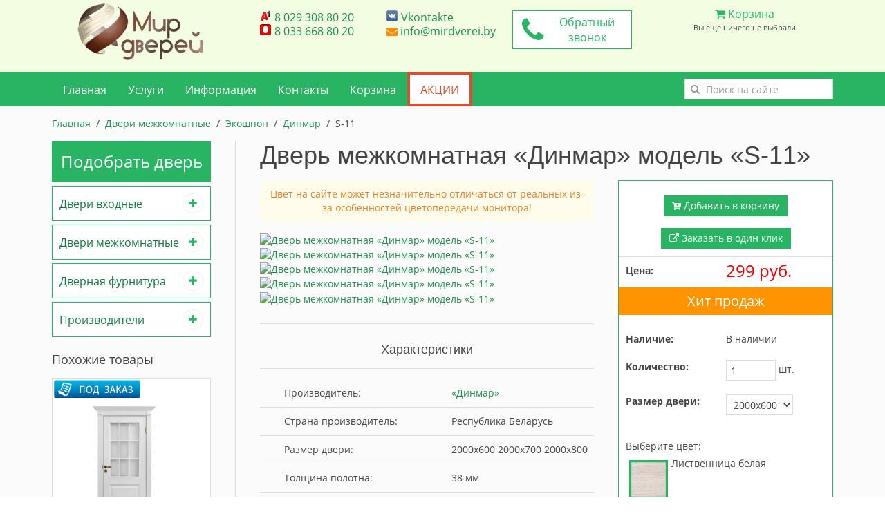

--- FILE ---
content_type: text/html; charset=UTF-8
request_url: https://mirdverei.by/mezhkomnatnye-dveri/mdf-ekoshpon/dinmar/s-11.html
body_size: 68532
content:
<!DOCTYPE HTML>
<html>
    <head>
        
    <base href="https://mirdverei.by/">
  <meta charset="utf-8">
  <title>Купить дверь «Динмар» модель «S-11» со вставками из стекла</title>
  <meta name="description" content="Дверь экошпон от Динмар модель S-11 по низким ценам с фото и описанием. Модель со вставками из стекла. На всю продукцию гарантия 1 год. Доставка бесплатная.">
      <meta name="keywords" content="дверь Динмар S-11, межкомнатная дверь экошпон Динмар S-11">
      <link rel="shortcut icon" href="/favicon.ico" type="image/x-icon" />
  <meta name="viewport" content="width=device-width, initial-scale=1">
  <style>
    /*! UIkit 2.27.5 | http://www.getuikit.com | (c) 2014 YOOtheme | MIT License */
html{   font:400 14px/20px "Helvetica Neue",Helvetica,Arial,sans-serif;-webkit-text-size-adjust:100%;-ms-text-size-adjust:100%;background:#fff;color:#444}body{   margin:0}a{   background:0 0}a:active,a:hover{   outline:0}.uk-link,a{   color:#07D;text-decoration:none;cursor:pointer}.uk-link:hover,a:hover{   color:#059;text-decoration:underline}abbr[title]{   border-bottom:1px dotted}b,strong{   font-weight:700}:not(pre)>code,:not(pre)>kbd,:not(pre)>samp{   font-size:12px;font-family:Consolas,monospace,serif;color:#D05;white-space:nowrap}em{   color:#D05}ins{   background:#ffa;color:#444;text-decoration:none}mark{   background:#ffa;color:#444}q{   font-style:italic}small{   font-size:80%}sub,sup{   font-size:75%;line-height:0;position:relative;vertical-align:baseline}sup{   top:-.5em}sub{   bottom:-.25em}audio,canvas,iframe,img,svg,video{   vertical-align:middle}audio,canvas,img,svg,video{   max-width:100%;height:auto;box-sizing:border-box}.uk-img-preserve,.uk-img-preserve audio,.uk-img-preserve canvas,.uk-img-preserve img,.uk-img-preserve svg,.uk-img-preserve video{   max-width:none}img{   border:0}svg:not(:root){   overflow:hidden}blockquote,figure{   margin:0}address,blockquote,dl,fieldset,figure,ol,p,pre,ul{   margin:0 0 15px 0}*+address,*+blockquote,*+dl,*+fieldset,*+figure,*+ol,*+p,*+pre,*+ul{   margin-top:15px}h1,h2,h3,h4,h5,h6{   margin:0 0 15px 0;font-family:"Helvetica Neue",Helvetica,Arial,sans-serif;font-weight:400;color:#444;text-transform:none}*+h1,*+h2,*+h3,*+h4,*+h5,*+h6{   margin-top:25px}.uk-h1,h1{   font-size:36px;line-height:42px}.uk-h2,h2{   font-size:24px;line-height:30px}.uk-h3,h3{   font-size:18px;line-height:24px}.uk-h4,h4{   font-size:16px;line-height:22px}.uk-h5,h5{   font-size:14px;line-height:20px}.uk-h6,h6{   font-size:12px;line-height:18px}ol,ul{   padding-left:30px}ol>li>ol,ol>li>ul,ul>li>ol,ul>li>ul{   margin:0}dt{   font-weight:700}dd{   margin-left:0}hr{   box-sizing:content-box;height:0;margin:15px 0;border:0;border-top:1px solid #ddd}address{   font-style:normal}blockquote{   padding-left:15px;border-left:5px solid #ddd;font-size:16px;line-height:22px;font-style:italic}pre{   padding:10px;background:#f5f5f5;font:12px/18px Consolas,monospace,serif;color:#444;-moz-tab-size:4;tab-size:4;overflow:auto}::-moz-selection{   background:#39f;color:#fff;text-shadow:none}::selection{   background:#39f;color:#fff;text-shadow:none}article,aside,details,figcaption,figure,footer,header,main,nav,section,summary{   display:block}progress{   vertical-align:baseline}audio:not([controls]){   display:none}[hidden],template{   display:none}iframe{   border:0}@media screen and (max-width:400px){   @-ms-viewport{   width:device-width}}.uk-grid{   display:-ms-flexbox;display:-webkit-flex;display:flex;-ms-flex-wrap:wrap;-webkit-flex-wrap:wrap;flex-wrap:wrap;margin:0;padding:0;list-style:none}.uk-grid:after,.uk-grid:before{   content:"";display:block;overflow:hidden}.uk-grid:after{   clear:both}.uk-grid>*{   -ms-flex:none;-webkit-flex:none;flex:none;margin:0;float:left}.uk-grid>*>:last-child{   margin-bottom:0}.uk-grid{   margin-left:-25px}.uk-grid>*{   padding-left:25px}.uk-grid+.uk-grid,.uk-grid-margin,.uk-grid>*>.uk-panel+.uk-panel{   margin-top:25px}@media (min-width:1220px){   .uk-grid{   margin-left:-35px}.uk-grid>*{   padding-left:35px}.uk-grid+.uk-grid,.uk-grid-margin,.uk-grid>*>.uk-panel+.uk-panel{   margin-top:35px}}.uk-grid-collapse{   margin-left:0}.uk-grid-collapse>*{   padding-left:0}.uk-grid-collapse+.uk-grid-collapse,.uk-grid-collapse>*>.uk-panel+.uk-panel,.uk-grid-collapse>.uk-grid-margin{   margin-top:0}.uk-grid-small{   margin-left:-10px}.uk-grid-small>*{   padding-left:10px}.uk-grid-small+.uk-grid-small,.uk-grid-small>*>.uk-panel+.uk-panel,.uk-grid-small>.uk-grid-margin{   margin-top:10px}.uk-grid-medium{   margin-left:-25px}.uk-grid-medium>*{   padding-left:25px}.uk-grid-medium+.uk-grid-medium,.uk-grid-medium>*>.uk-panel+.uk-panel,.uk-grid-medium>.uk-grid-margin{   margin-top:25px}@media (min-width:960px){   .uk-grid-large{   margin-left:-35px}.uk-grid-large>*{   padding-left:35px}.uk-grid-large+.uk-grid-large,.uk-grid-large-margin,.uk-grid-large>*>.uk-panel+.uk-panel{   margin-top:35px}}@media (min-width:1220px){   .uk-grid-large{   margin-left:-50px}.uk-grid-large>*{   padding-left:50px}.uk-grid-large+.uk-grid-large,.uk-grid-large-margin,.uk-grid-large>*>.uk-panel+.uk-panel{   margin-top:50px}}.uk-grid-divider:not(:empty){   margin-left:-25px;margin-right:-25px}.uk-grid-divider>*{   padding-left:25px;padding-right:25px}.uk-grid-divider>[class*=uk-width-9-]:nth-child(n+2),.uk-grid-divider>[class*=uk-width-1-]:not(.uk-width-1-1):nth-child(n+2),.uk-grid-divider>[class*=uk-width-2-]:nth-child(n+2),.uk-grid-divider>[class*=uk-width-3-]:nth-child(n+2),.uk-grid-divider>[class*=uk-width-4-]:nth-child(n+2),.uk-grid-divider>[class*=uk-width-5-]:nth-child(n+2),.uk-grid-divider>[class*=uk-width-6-]:nth-child(n+2),.uk-grid-divider>[class*=uk-width-7-]:nth-child(n+2),.uk-grid-divider>[class*=uk-width-8-]:nth-child(n+2){   border-left:1px solid #ddd}@media (min-width:768px){   .uk-grid-divider>[class*=uk-width-medium-]:not(.uk-width-medium-1-1):nth-child(n+2){   border-left:1px solid #ddd}}@media (min-width:960px){   .uk-grid-divider>[class*=uk-width-large-]:not(.uk-width-large-1-1):nth-child(n+2){   border-left:1px solid #ddd}}@media (min-width:1220px){   .uk-grid-divider:not(:empty){   margin-left:-35px;margin-right:-35px}.uk-grid-divider>*{   padding-left:35px;padding-right:35px}.uk-grid-divider:empty{   margin-top:35px;margin-bottom:35px}}.uk-grid-divider:empty{   margin-top:25px;margin-bottom:25px;border-top:1px solid #ddd}.uk-grid-match>*{   display:-ms-flexbox;display:-webkit-flex;display:flex;-ms-flex-wrap:wrap;-webkit-flex-wrap:wrap;flex-wrap:wrap}.uk-grid-match>*>*{   -ms-flex:none;-webkit-flex:none;flex:none;box-sizing:border-box;width:100%}[class*=uk-grid-width]>*{   box-sizing:border-box;width:100%}.uk-grid-width-1-2>*{   width:50%}.uk-grid-width-1-3>*{   width:33.333%}.uk-grid-width-1-4>*{   width:25%}.uk-grid-width-1-5>*{   width:20%}.uk-grid-width-1-6>*{   width:16.666%}.uk-grid-width-1-10>*{   width:10%}.uk-grid-width-auto>*{   width:auto}@media (min-width:480px){   .uk-grid-width-small-1-1>*{   width:100%}.uk-grid-width-small-1-2>*{   width:50%}.uk-grid-width-small-1-3>*{   width:33.333%}.uk-grid-width-small-1-4>*{   width:25%}.uk-grid-width-small-1-5>*{   width:20%}.uk-grid-width-small-1-6>*{   width:16.666%}.uk-grid-width-small-1-10>*{   width:10%}}@media (min-width:768px){   .uk-grid-width-medium-1-1>*{   width:100%}.uk-grid-width-medium-1-2>*{   width:50%}.uk-grid-width-medium-1-3>*{   width:33.333%}.uk-grid-width-medium-1-4>*{   width:25%}.uk-grid-width-medium-1-5>*{   width:20%}.uk-grid-width-medium-1-6>*{   width:16.666%}.uk-grid-width-medium-1-10>*{   width:10%}}@media (min-width:960px){   .uk-grid-width-large-1-1>*{   width:100%}.uk-grid-width-large-1-2>*{   width:50%}.uk-grid-width-large-1-3>*{   width:33.333%}.uk-grid-width-large-1-4>*{   width:25%}.uk-grid-width-large-1-5>*{   width:20%}.uk-grid-width-large-1-6>*{   width:16.666%}.uk-grid-width-large-1-10>*{   width:10%}}@media (min-width:1220px){   .uk-grid-width-xlarge-1-1>*{   width:100%}.uk-grid-width-xlarge-1-2>*{   width:50%}.uk-grid-width-xlarge-1-3>*{   width:33.333%}.uk-grid-width-xlarge-1-4>*{   width:25%}.uk-grid-width-xlarge-1-5>*{   width:20%}.uk-grid-width-xlarge-1-6>*{   width:16.666%}.uk-grid-width-xlarge-1-10>*{   width:10%}}[class*=uk-width]{   box-sizing:border-box;width:100%}.uk-width-1-1{   width:100%}.uk-width-1-2,.uk-width-2-4,.uk-width-3-6,.uk-width-5-10{   width:50%}.uk-width-1-3,.uk-width-2-6{   width:33.333%}.uk-width-2-3,.uk-width-4-6{   width:66.666%}.uk-width-1-4{   width:25%}.uk-width-3-4{   width:75%}.uk-width-1-5,.uk-width-2-10{   width:20%}.uk-width-2-5,.uk-width-4-10{   width:40%}.uk-width-3-5,.uk-width-6-10{   width:60%}.uk-width-4-5,.uk-width-8-10{   width:80%}.uk-width-1-6{   width:16.666%}.uk-width-5-6{   width:83.333%}.uk-width-1-10{   width:10%}.uk-width-3-10{   width:30%}.uk-width-7-10{   width:70%}.uk-width-9-10{   width:90%}@media (min-width:480px){   .uk-width-small-1-1{   width:100%}.uk-width-small-1-2,.uk-width-small-2-4,.uk-width-small-3-6,.uk-width-small-5-10{   width:50%}.uk-width-small-1-3,.uk-width-small-2-6{   width:33.333%}.uk-width-small-2-3,.uk-width-small-4-6{   width:66.666%}.uk-width-small-1-4{   width:25%}.uk-width-small-3-4{   width:75%}.uk-width-small-1-5,.uk-width-small-2-10{   width:20%}.uk-width-small-2-5,.uk-width-small-4-10{   width:40%}.uk-width-small-3-5,.uk-width-small-6-10{   width:60%}.uk-width-small-4-5,.uk-width-small-8-10{   width:80%}.uk-width-small-1-6{   width:16.666%}.uk-width-small-5-6{   width:83.333%}.uk-width-small-1-10{   width:10%}.uk-width-small-3-10{   width:30%}.uk-width-small-7-10{   width:70%}.uk-width-small-9-10{   width:90%}}@media (min-width:768px){   .uk-width-medium-1-1{   width:100%}.uk-width-medium-1-2,.uk-width-medium-2-4,.uk-width-medium-3-6,.uk-width-medium-5-10{   width:50%}.uk-width-medium-1-3,.uk-width-medium-2-6{   width:33.333%}.uk-width-medium-2-3,.uk-width-medium-4-6{   width:66.666%}.uk-width-medium-1-4{   width:25%}.uk-width-medium-3-4{   width:75%}.uk-width-medium-1-5,.uk-width-medium-2-10{   width:20%}.uk-width-medium-2-5,.uk-width-medium-4-10{   width:40%}.uk-width-medium-3-5,.uk-width-medium-6-10{   width:60%}.uk-width-medium-4-5,.uk-width-medium-8-10{   width:80%}.uk-width-medium-1-6{   width:16.666%}.uk-width-medium-5-6{   width:83.333%}.uk-width-medium-1-10{   width:10%}.uk-width-medium-3-10{   width:30%}.uk-width-medium-7-10{   width:70%}.uk-width-medium-9-10{   width:90%}}@media (min-width:960px){   .uk-width-large-1-1{   width:100%}.uk-width-large-1-2,.uk-width-large-2-4,.uk-width-large-3-6,.uk-width-large-5-10{   width:50%}.uk-width-large-1-3,.uk-width-large-2-6{   width:33.333%}.uk-width-large-2-3,.uk-width-large-4-6{   width:66.666%}.uk-width-large-1-4{   width:25%}.uk-width-large-3-4{   width:75%}.uk-width-large-1-5,.uk-width-large-2-10{   width:20%}.uk-width-large-2-5,.uk-width-large-4-10{   width:40%}.uk-width-large-3-5,.uk-width-large-6-10{   width:60%}.uk-width-large-4-5,.uk-width-large-8-10{   width:80%}.uk-width-large-1-6{   width:16.666%}.uk-width-large-5-6{   width:83.333%}.uk-width-large-1-10{   width:10%}.uk-width-large-3-10{   width:30%}.uk-width-large-7-10{   width:70%}.uk-width-large-9-10{   width:90%}}@media (min-width:1220px){   .uk-width-xlarge-1-1{   width:100%}.uk-width-xlarge-1-2,.uk-width-xlarge-2-4,.uk-width-xlarge-3-6,.uk-width-xlarge-5-10{   width:50%}.uk-width-xlarge-1-3,.uk-width-xlarge-2-6{   width:33.333%}.uk-width-xlarge-2-3,.uk-width-xlarge-4-6{   width:66.666%}.uk-width-xlarge-1-4{   width:25%}.uk-width-xlarge-3-4{   width:75%}.uk-width-xlarge-1-5,.uk-width-xlarge-2-10{   width:20%}.uk-width-xlarge-2-5,.uk-width-xlarge-4-10{   width:40%}.uk-width-xlarge-3-5,.uk-width-xlarge-6-10{   width:60%}.uk-width-xlarge-4-5,.uk-width-xlarge-8-10{   width:80%}.uk-width-xlarge-1-6{   width:16.666%}.uk-width-xlarge-5-6{   width:83.333%}.uk-width-xlarge-1-10{   width:10%}.uk-width-xlarge-3-10{   width:30%}.uk-width-xlarge-7-10{   width:70%}.uk-width-xlarge-9-10{   width:90%}}@media (min-width:768px){   [class*=uk-push-],[class*=uk-pull-]{   position:relative}.uk-push-1-2,.uk-push-2-4,.uk-push-3-6,.uk-push-5-10{   left:50%}.uk-push-1-3,.uk-push-2-6{   left:33.333%}.uk-push-2-3,.uk-push-4-6{   left:66.666%}.uk-push-1-4{   left:25%}.uk-push-3-4{   left:75%}.uk-push-1-5,.uk-push-2-10{   left:20%}.uk-push-2-5,.uk-push-4-10{   left:40%}.uk-push-3-5,.uk-push-6-10{   left:60%}.uk-push-4-5,.uk-push-8-10{   left:80%}.uk-push-1-6{   left:16.666%}.uk-push-5-6{   left:83.333%}.uk-push-1-10{   left:10%}.uk-push-3-10{   left:30%}.uk-push-7-10{   left:70%}.uk-push-9-10{   left:90%}.uk-pull-1-2,.uk-pull-2-4,.uk-pull-3-6,.uk-pull-5-10{   left:-50%}.uk-pull-1-3,.uk-pull-2-6{   left:-33.333%}.uk-pull-2-3,.uk-pull-4-6{   left:-66.666%}.uk-pull-1-4{   left:-25%}.uk-pull-3-4{   left:-75%}.uk-pull-1-5,.uk-pull-2-10{   left:-20%}.uk-pull-2-5,.uk-pull-4-10{   left:-40%}.uk-pull-3-5,.uk-pull-6-10{   left:-60%}.uk-pull-4-5,.uk-pull-8-10{   left:-80%}.uk-pull-1-6{   left:-16.666%}.uk-pull-5-6{   left:-83.333%}.uk-pull-1-10{   left:-10%}.uk-pull-3-10{   left:-30%}.uk-pull-7-10{   left:-70%}.uk-pull-9-10{   left:-90%}}.uk-panel{   display:block;position:relative}.uk-panel,.uk-panel:hover{   text-decoration:none}.uk-panel:after,.uk-panel:before{   content:"";display:table}.uk-panel:after{   clear:both}.uk-panel>:not(.uk-panel-title):last-child{   margin-bottom:0}.uk-panel-title{   margin-top:0;margin-bottom:15px;font-size:18px;line-height:24px;font-weight:400;text-transform:none;color:#444}.uk-panel-badge{   position:absolute;top:0;right:0;z-index:1}.uk-panel-teaser{   margin-bottom:15px}.uk-panel-body{   padding:15px}.uk-panel-box{   padding:15px;background:#f5f5f5;color:#444}.uk-panel-box-hover:hover{   color:#444}.uk-panel-box .uk-panel-title{   color:#444}.uk-panel-box .uk-panel-badge{   top:10px;right:10px}.uk-panel-box>.uk-panel-teaser{   margin-top:-15px;margin-left:-15px;margin-right:-15px}.uk-panel-box>.uk-nav-side{   margin:0 -15px}.uk-panel-box-primary{   background-color:#ebf7fd;color:#2d7091}.uk-panel-box-primary-hover:hover{   color:#2d7091}.uk-panel-box-primary .uk-panel-title{   color:#2d7091}.uk-panel-box-secondary{   background-color:#eee;color:#444}.uk-panel-box-secondary-hover:hover{   color:#444}.uk-panel-box-secondary .uk-panel-title{   color:#444}.uk-panel-hover{   padding:15px;color:#444}.uk-panel-hover:hover{   background:#f5f5f5;color:#444}.uk-panel-hover .uk-panel-badge{   top:10px;right:10px}.uk-panel-hover>.uk-panel-teaser{   margin-top:-15px;margin-left:-15px;margin-right:-15px}.uk-panel-header .uk-panel-title{   padding-bottom:10px;border-bottom:1px solid #ddd;color:#444}.uk-panel-space{   padding:30px}.uk-panel-space .uk-panel-badge{   top:30px;right:30px}.uk-panel+.uk-panel-divider{   margin-top:50px!important}.uk-panel+.uk-panel-divider:before{   content:"";display:block;position:absolute;top:-25px;left:0;right:0;border-top:1px solid #ddd}@media (min-width:1220px){   .uk-panel+.uk-panel-divider{   margin-top:70px!important}.uk-panel+.uk-panel-divider:before{   top:-35px}}.uk-block{   position:relative;box-sizing:border-box;padding-top:20px;padding-bottom:20px}@media (min-width:768px){   .uk-block{   padding-top:50px;padding-bottom:50px}}.uk-block:after,.uk-block:before{   content:"";display:table}.uk-block:after{   clear:both}.uk-block>:last-child{   margin-bottom:0}.uk-block-large{   padding-top:20px;padding-bottom:20px}@media (min-width:768px){   .uk-block-large{   padding-top:50px;padding-bottom:50px}}@media (min-width:960px){   .uk-block-large{   padding-top:100px;padding-bottom:100px}}.uk-block-default{   background:#fff}.uk-block-muted{   background:#f9f9f9}.uk-block-primary{   background:#00a8e6}.uk-block-secondary{   background:#222}.uk-block-default+.uk-block-default,.uk-block-muted+.uk-block-muted,.uk-block-primary+.uk-block-primary,.uk-block-secondary+.uk-block-secondary{   padding-top:0}.uk-article:after,.uk-article:before{   content:"";display:table}.uk-article:after{   clear:both}.uk-article>:last-child{   margin-bottom:0}.uk-article+.uk-article{   margin-top:25px}.uk-article-title{   font-size:36px;line-height:42px;font-weight:400;text-transform:none}.uk-article-title a{   color:inherit;text-decoration:none}.uk-article-meta{   font-size:12px;line-height:18px;color:#999}.uk-article-lead{   color:#444;font-size:18px;line-height:24px;font-weight:400}.uk-article-divider{   margin-bottom:25px;border-color:#ddd}*+.uk-article-divider{   margin-top:25px}.uk-comment-header{   margin-bottom:15px}.uk-comment-header:after,.uk-comment-header:before{   content:"";display:table}.uk-comment-header:after{   clear:both}.uk-comment-avatar{   margin-right:15px;float:left}.uk-comment-title{   margin:5px 0 0 0;font-size:16px;line-height:22px}.uk-comment-meta{   margin:2px 0 0 0;font-size:11px;line-height:16px;color:#999}.uk-comment-body>:last-child{   margin-bottom:0}.uk-comment-list{   padding:0;list-style:none}.uk-comment-list .uk-comment+ul{   margin:15px 0 0 0;list-style:none}.uk-comment-list .uk-comment+ul>li:nth-child(n+2),.uk-comment-list>li:nth-child(n+2){   margin-top:15px}@media (min-width:768px){   .uk-comment-list .uk-comment+ul{   padding-left:100px}}.uk-cover-background{   background-position:50% 50%;background-size:cover;background-repeat:no-repeat}.uk-cover{   overflow:hidden}.uk-cover-object{   width:auto;height:auto;min-width:100%;min-height:100%;max-width:none;position:relative;left:50%;top:50%;-webkit-transform:translate(-50%,-50%);transform:translate(-50%,-50%)}[data-uk-cover]{   position:relative;left:50%;top:50%;-webkit-transform:translate(-50%,-50%);transform:translate(-50%,-50%)}.uk-nav,.uk-nav ul{   margin:0;padding:0;list-style:none}.uk-nav li>a{   display:block;text-decoration:none}.uk-nav>li>a{   padding:5px 15px}.uk-nav ul{   padding-left:15px}.uk-nav ul a{   padding:2px 0}.uk-nav li>a>div{   font-size:12px;line-height:18px}.uk-nav-header{   padding:5px 15px;text-transform:uppercase;font-weight:700;font-size:12px}.uk-nav-header:not(:first-child){   margin-top:15px}.uk-nav-divider{   margin:9px 15px}ul.uk-nav-sub{   padding:5px 0 5px 15px}.uk-nav-parent-icon>.uk-parent>a:after{   content:"\f104";width:20px;margin-right:-10px;float:right;font-family:FontAwesome;text-align:center}.uk-nav-parent-icon>.uk-parent.uk-open>a:after{   content:"\f107"}.uk-nav-side>li>a{   color:#444}.uk-nav-side>li>a:focus,.uk-nav-side>li>a:hover{   background:rgba(0,0,0,.05);color:#444;outline:0}.uk-nav-side>li.uk-active>a{   background:#00a8e6;color:#fff}.uk-nav-side .uk-nav-header{   color:#444}.uk-nav-side .uk-nav-divider{   border-top:1px solid #ddd}.uk-nav-side ul a{   color:#07D}.uk-nav-side ul a:hover{   color:#059}.uk-nav-dropdown>li>a{   color:#444}.uk-nav-dropdown>li>a:focus,.uk-nav-dropdown>li>a:hover{   background:#00a8e6;color:#fff;outline:0}.uk-nav-dropdown .uk-nav-header{   color:#999}.uk-nav-dropdown .uk-nav-divider{   border-top:1px solid #ddd}.uk-nav-dropdown ul a{   color:#07D}.uk-nav-dropdown ul a:hover{   color:#059}.uk-nav-navbar>li>a{   color:#444}.uk-nav-navbar>li>a:focus,.uk-nav-navbar>li>a:hover{   background:#00a8e6;color:#fff;outline:0}.uk-nav-navbar .uk-nav-header{   color:#999}.uk-nav-navbar .uk-nav-divider{   border-top:1px solid #ddd}.uk-nav-navbar ul a{   color:#07D}.uk-nav-navbar ul a:hover{   color:#059}.uk-nav-offcanvas>li>a{   color:#ccc;padding:10px 15px}.uk-nav-offcanvas>.uk-open>a,html:not(.uk-touch) .uk-nav-offcanvas>li>a:focus,html:not(.uk-touch) .uk-nav-offcanvas>li>a:hover{   background:#404040;color:#fff;outline:0}html .uk-nav.uk-nav-offcanvas>li.uk-active>a{   background:#1a1a1a;color:#fff}.uk-nav-offcanvas .uk-nav-header{   color:#777}.uk-nav-offcanvas .uk-nav-divider{   border-top:1px solid #1a1a1a}.uk-nav-offcanvas ul a{   color:#ccc}html:not(.uk-touch) .uk-nav-offcanvas ul a:hover{   color:#fff}.uk-navbar{   background:#eee;color:#444}.uk-navbar:after,.uk-navbar:before{   content:"";display:table}.uk-navbar:after{   clear:both}.uk-navbar-nav{   margin:0;padding:0;list-style:none;float:left}.uk-navbar-nav>li{   float:left;position:relative}.uk-navbar-nav>li>a{   display:block;box-sizing:border-box;text-decoration:none;height:40px;padding:0 15px;line-height:40px;color:#444;font-size:14px;font-family:"Helvetica Neue",Helvetica,Arial,sans-serif;font-weight:400}.uk-navbar-nav>li>a[href='#']{   cursor:text}.uk-navbar-nav>li.uk-open>a,.uk-navbar-nav>li:hover>a,.uk-navbar-nav>li>a:focus{   background-color:#f5f5f5;color:#444;outline:0}.uk-navbar-nav>li>a:active{   background-color:#ddd;color:#444}.uk-navbar-nav>li.uk-active>a{   background-color:#f5f5f5;color:#444}.uk-navbar-nav .uk-navbar-nav-subtitle{   line-height:28px}.uk-navbar-nav-subtitle>div{   margin-top:-6px;font-size:10px;line-height:12px}.uk-navbar-brand,.uk-navbar-content,.uk-navbar-toggle{   box-sizing:border-box;display:block;height:40px;padding:0 15px;float:left}.uk-navbar-brand:before,.uk-navbar-content:before,.uk-navbar-toggle:before{   content:'';display:inline-block;height:100%;vertical-align:middle}.uk-navbar-content+.uk-navbar-content:not(.uk-navbar-center){   padding-left:0}.uk-navbar-content>a:not([class]){   color:#07D}.uk-navbar-content>a:not([class]):hover{   color:#059}.uk-navbar-brand{   font-size:18px;color:#444;text-decoration:none}.uk-navbar-brand:focus,.uk-navbar-brand:hover{   color:#444;text-decoration:none;outline:0}.uk-navbar-toggle{   font-size:18px;color:#444;text-decoration:none}.uk-navbar-toggle:focus,.uk-navbar-toggle:hover{   color:#444;text-decoration:none;outline:0}.uk-navbar-toggle:after{   content:"\f0c9";font-family:FontAwesome;vertical-align:middle}.uk-navbar-toggle-alt:after{   content:"\f002"}.uk-navbar-center{   float:none;text-align:center;max-width:50%;margin-left:auto;margin-right:auto}.uk-navbar-flip{   float:right}.uk-subnav{   display:-ms-flexbox;display:-webkit-flex;display:flex;-ms-flex-wrap:wrap;-webkit-flex-wrap:wrap;flex-wrap:wrap;margin-left:-10px;margin-top:-10px;padding:0;list-style:none}.uk-subnav>*{   -ms-flex:none;-webkit-flex:none;flex:none;padding-left:10px;margin-top:10px;position:relative}.uk-subnav:after,.uk-subnav:before{   content:"";display:block;overflow:hidden}.uk-subnav:after{   clear:both}.uk-subnav>*{   float:left}.uk-subnav>*>*{   display:inline-block;color:#444}.uk-subnav>*>:focus,.uk-subnav>*>:hover{   color:#07D;text-decoration:none}.uk-subnav>.uk-active>*{   color:#07D}.uk-subnav-line>:before{   content:"";display:inline-block;height:10px;vertical-align:middle}.uk-subnav-line>:nth-child(n+2):before{   margin-right:10px;border-left:1px solid #ddd}.uk-subnav-pill>*>*{   padding:3px 9px}.uk-subnav-pill>*>:focus,.uk-subnav-pill>*>:hover{   background:#eee;color:#444;text-decoration:none;outline:0}.uk-subnav-pill>.uk-active>*{   background:#00a8e6;color:#fff}.uk-subnav>.uk-disabled>*{   background:0 0;color:#999;text-decoration:none;cursor:text}.uk-breadcrumb{   padding:0;list-style:none;font-size:0}.uk-breadcrumb>li{   font-size:1rem;vertical-align:top}.uk-breadcrumb>li,.uk-breadcrumb>li>a,.uk-breadcrumb>li>span{   display:inline-block}.uk-breadcrumb>li:nth-child(n+2):before{   content:"/";display:inline-block;margin:0 8px}.uk-breadcrumb>li:not(.uk-active)>span{   color:#999}.uk-pagination{   padding:0;list-style:none;text-align:center;font-size:0}.uk-pagination:after,.uk-pagination:before{   content:"";display:table}.uk-pagination:after{   clear:both}.uk-pagination>li{   display:inline-block;font-size:1rem;vertical-align:top}.uk-pagination>li:nth-child(n+2){   margin-left:5px}.uk-pagination>li>a,.uk-pagination>li>span{   display:inline-block;min-width:16px;padding:3px 5px;line-height:20px;text-decoration:none;box-sizing:content-box;text-align:center}.uk-pagination>li>a{   background:#eee;color:#444}.uk-pagination>li>a:focus,.uk-pagination>li>a:hover{   background-color:#f5f5f5;color:#444;outline:0}.uk-pagination>li>a:active{   background-color:#ddd;color:#444}.uk-pagination>.uk-active>span{   background:#00a8e6;color:#fff}.uk-pagination>.uk-disabled>span{   background-color:#f5f5f5;color:#999}.uk-pagination-previous{   float:left}.uk-pagination-next{   float:right}.uk-pagination-left{   text-align:left}.uk-pagination-right{   text-align:right}.uk-tab{   margin:0;padding:0;list-style:none;border-bottom:1px solid #ddd}.uk-tab:after,.uk-tab:before{   content:"";display:table}.uk-tab:after{   clear:both}.uk-tab>li{   margin-bottom:-1px;float:left;position:relative}.uk-tab>li>a{   display:block;padding:8px 12px 8px 12px;border:1px solid transparent;border-bottom-width:0;color:#07D;text-decoration:none}.uk-tab>li:nth-child(n+2)>a{   margin-left:5px}.uk-tab>li.uk-open>a,.uk-tab>li>a:focus,.uk-tab>li>a:hover{   border-color:#f5f5f5;background:#f5f5f5;color:#059;outline:0}.uk-tab>li.uk-open:not(.uk-active)>a,.uk-tab>li:not(.uk-active)>a:focus,.uk-tab>li:not(.uk-active)>a:hover{   margin-bottom:1px;padding-bottom:7px}.uk-tab>li.uk-active>a{   border-color:#ddd;border-bottom-color:transparent;background:#fff;color:#444}.uk-tab>li.uk-disabled>a{   color:#999;cursor:text}.uk-tab>li.uk-disabled.uk-active>a,.uk-tab>li.uk-disabled>a:focus,.uk-tab>li.uk-disabled>a:hover{   background:0 0;border-color:transparent}.uk-tab-flip>li{   float:right}.uk-tab-flip>li:nth-child(n+2)>a{   margin-left:0;margin-right:5px}.uk-tab>li.uk-tab-responsive>a{   margin-left:0;margin-right:0}.uk-tab-responsive>a:before{   content:"\f0c9\00a0";font-family:FontAwesome}.uk-tab-center{   border-bottom:1px solid #ddd}.uk-tab-center-bottom{   border-bottom:none;border-top:1px solid #ddd}.uk-tab-center:after,.uk-tab-center:before{   content:"";display:table}.uk-tab-center:after{   clear:both}.uk-tab-center .uk-tab{   position:relative;right:50%;border:none;float:right}.uk-tab-center .uk-tab>li{   position:relative;right:-50%}.uk-tab-center .uk-tab>li>a{   text-align:center}.uk-tab-bottom{   border-top:1px solid #ddd;border-bottom:none}.uk-tab-bottom>li{   margin-top:-1px;margin-bottom:0}.uk-tab-bottom>li>a{   padding-top:8px;padding-bottom:8px;border-bottom-width:1px;border-top-width:0}.uk-tab-bottom>li.uk-open:not(.uk-active)>a,.uk-tab-bottom>li:not(.uk-active)>a:focus,.uk-tab-bottom>li:not(.uk-active)>a:hover{   margin-bottom:0;margin-top:1px;padding-bottom:8px;padding-top:7px}.uk-tab-bottom>li.uk-active>a{   border-top-color:transparent;border-bottom-color:#ddd}.uk-tab-grid{   margin-left:-5px;border-bottom:none;position:relative;z-index:0}.uk-tab-grid:before{   display:block;position:absolute;left:5px;right:0;bottom:-1px;border-top:1px solid #ddd;z-index:-1}.uk-tab-grid>li:first-child>a{   margin-left:5px}.uk-tab-grid>li>a{   text-align:center}.uk-tab-grid.uk-tab-bottom{   border-top:none}.uk-tab-grid.uk-tab-bottom:before{   top:-1px;bottom:auto}@media (min-width:768px){   .uk-tab-left,.uk-tab-right{   border-bottom:none}.uk-tab-left>li,.uk-tab-right>li{   margin-bottom:0;float:none}.uk-tab-left>li>a,.uk-tab-right>li>a{   padding-top:8px;padding-bottom:8px}.uk-tab-left>li:nth-child(n+2)>a,.uk-tab-right>li:nth-child(n+2)>a{   margin-left:0;margin-top:5px}.uk-tab-left>li.uk-active>a,.uk-tab-right>li.uk-active>a{   border-color:#ddd}.uk-tab-left{   border-right:1px solid #ddd}.uk-tab-left>li{   margin-right:-1px}.uk-tab-left>li>a{   border-bottom-width:1px;border-right-width:0}.uk-tab-left>li:not(.uk-active)>a:focus,.uk-tab-left>li:not(.uk-active)>a:hover{   margin-bottom:0;margin-right:1px;padding-bottom:8px;padding-right:11px}.uk-tab-left>li.uk-active>a{   border-right-color:transparent}.uk-tab-right{   border-left:1px solid #ddd}.uk-tab-right>li{   margin-left:-1px}.uk-tab-right>li>a{   border-bottom-width:1px;border-left-width:0}.uk-tab-right>li:not(.uk-active)>a:focus,.uk-tab-right>li:not(.uk-active)>a:hover{   margin-bottom:0;margin-left:1px;padding-bottom:8px;padding-left:11px}.uk-tab-right>li.uk-active>a{   border-left-color:transparent}}.uk-thumbnav{   display:-ms-flexbox;display:-webkit-flex;display:flex;-ms-flex-wrap:wrap;-webkit-flex-wrap:wrap;flex-wrap:wrap;margin-left:-10px;margin-top:-10px;padding:0;list-style:none}.uk-thumbnav>*{   -ms-flex:none;-webkit-flex:none;flex:none;padding-left:10px;margin-top:10px}.uk-thumbnav:after,.uk-thumbnav:before{   content:"";display:block;overflow:hidden}.uk-thumbnav:after{   clear:both}.uk-thumbnav>*{   float:left}.uk-thumbnav>*>*{   display:block;background:#fff}.uk-thumbnav>*>*>img{   opacity:.7;-webkit-transition:opacity .15s linear;transition:opacity .15s linear}.uk-thumbnav>*>:focus>img,.uk-thumbnav>*>:hover>img{   opacity:1}.uk-thumbnav>.uk-active>*>img{   opacity:1}.uk-list{   padding:0;list-style:none}.uk-list>li:after,.uk-list>li:before{   content:"";display:table}.uk-list>li:after{   clear:both}.uk-list>li>:last-child{   margin-bottom:0}.uk-list ul{   margin:0;padding-left:20px;list-style:none}.uk-list-line>li:nth-child(n+2){   margin-top:5px;padding-top:5px;border-top:1px solid #ddd}.uk-list-striped>li{   padding:5px 5px}.uk-list-striped>li:nth-of-type(odd){   background:#f5f5f5}.uk-list-space>li:nth-child(n+2){   margin-top:10px}@media (min-width:768px){   .uk-description-list-horizontal{   overflow:hidden}.uk-description-list-horizontal>dt{   width:160px;float:left;clear:both;overflow:hidden;text-overflow:ellipsis;white-space:nowrap}.uk-description-list-horizontal>dd{   margin-left:180px}}.uk-description-list-line>dt{   font-weight:400}.uk-description-list-line>dt:nth-child(n+2){   margin-top:5px;padding-top:5px;border-top:1px solid #ddd}.uk-description-list-line>dd{   color:#999}.uk-table{   border-collapse:collapse;border-spacing:0;width:100%;margin-bottom:15px}*+.uk-table{   margin-top:15px}.uk-table td,.uk-table th{   padding:8px 8px}.uk-table th{   text-align:left}.uk-table td{   vertical-align:top}.uk-table thead th{   vertical-align:bottom}.uk-table caption,.uk-table tfoot{   font-size:12px;font-style:italic}.uk-table caption{   text-align:left;color:#999}.uk-table tbody tr.uk-active{   background:#EEE}.uk-table-middle,.uk-table-middle td{   vertical-align:middle!important}.uk-table-striped tbody tr:nth-of-type(odd){   background:#f5f5f5}.uk-table-condensed td{   padding:4px 8px}.uk-table-hover tbody tr:hover{   background:#EEE}.uk-form input,.uk-form select,.uk-form textarea{   box-sizing:border-box;margin:0;border-radius:0;font:inherit;color:inherit}.uk-form select{   text-transform:none}.uk-form optgroup{   font:inherit;font-weight:700}.uk-form input::-moz-focus-inner{   border:0;padding:0}.uk-form input[type=checkbox],.uk-form input[type=radio]{   padding:0}.uk-form input[type=checkbox]:not(:disabled),.uk-form input[type=radio]:not(:disabled){   cursor:pointer}.uk-form input:not([type]),.uk-form input[type=text],.uk-form input[type=password],.uk-form input[type=email],.uk-form input[type=url],.uk-form input[type=search],.uk-form input[type=tel],.uk-form input[type=number],.uk-form input[type=datetime],.uk-form textarea{   -webkit-appearance:none}.uk-form input[type=search]::-webkit-search-cancel-button,.uk-form input[type=search]::-webkit-search-decoration{   -webkit-appearance:none}.uk-form input[type=number]::-webkit-inner-spin-button,.uk-form input[type=number]::-webkit-outer-spin-button{   height:auto}.uk-form fieldset{   border:none;margin:0;padding:0}.uk-form textarea{   overflow:auto;vertical-align:top}.uk-form ::-moz-placeholder{   opacity:1}.uk-form :invalid{   box-shadow:none}.uk-form input:not([type=radio]):not([type=checkbox]),.uk-form select{   vertical-align:middle}.uk-form>:last-child{   margin-bottom:0}.uk-form input:not([type]),.uk-form input[type=text],.uk-form input[type=password],.uk-form input[type=email],.uk-form input[type=url],.uk-form input[type=search],.uk-form input[type=tel],.uk-form input[type=number],.uk-form input[type=datetime],.uk-form input[type=datetime-local],.uk-form input[type=date],.uk-form input[type=month],.uk-form input[type=time],.uk-form input[type=week],.uk-form input[type=color],.uk-form select,.uk-form textarea{   height:30px;max-width:100%;padding:4px 6px;border:1px solid #ddd;background:#fff;color:#444;-webkit-transition:all .2s linear;-webkit-transition-property:border,background,color,box-shadow,padding;transition:all .2s linear;transition-property:border,background,color,box-shadow,padding}.uk-form input:not([type]):focus,.uk-form input[type=text]:focus,.uk-form input[type=password]:focus,.uk-form input[type=email]:focus,.uk-form input[type=url]:focus,.uk-form input[type=search]:focus,.uk-form input[type=tel]:focus,.uk-form input[type=number]:focus,.uk-form input[type=datetime]:focus,.uk-form input[type=datetime-local]:focus,.uk-form input[type=date]:focus,.uk-form input[type=month]:focus,.uk-form input[type=time]:focus,.uk-form input[type=week]:focus,.uk-form input[type=color]:focus,.uk-form select:focus,.uk-form textarea:focus{   border-color:#99baca;outline:0;background:#f5fbfe;color:#444}.uk-form input:not([type]):disabled,.uk-form input[type=text]:disabled,.uk-form input[type=password]:disabled,.uk-form input[type=email]:disabled,.uk-form input[type=url]:disabled,.uk-form input[type=search]:disabled,.uk-form input[type=tel]:disabled,.uk-form input[type=number]:disabled,.uk-form input[type=datetime]:disabled,.uk-form input[type=datetime-local]:disabled,.uk-form input[type=date]:disabled,.uk-form input[type=month]:disabled,.uk-form input[type=time]:disabled,.uk-form input[type=week]:disabled,.uk-form input[type=color]:disabled,.uk-form select:disabled,.uk-form textarea:disabled{   border-color:#ddd;background-color:#f5f5f5;color:#999}.uk-form :-ms-input-placeholder{   color:#999!important}.uk-form ::-moz-placeholder{   color:#999}.uk-form ::-webkit-input-placeholder{   color:#999}.uk-form :disabled:-ms-input-placeholder{   color:#999!important}.uk-form :disabled::-moz-placeholder{   color:#999}.uk-form :disabled::-webkit-input-placeholder{   color:#999}.uk-form legend{   width:100%;border:0;padding:0;padding-bottom:15px;font-size:18px;line-height:30px}.uk-form legend:after{   content:"";display:block;border-bottom:1px solid #ddd;width:100%}input:not([type]).uk-form-small,input[type].uk-form-small,select.uk-form-small,textarea.uk-form-small{   height:25px;padding:3px 3px;font-size:12px}input:not([type]).uk-form-large,input[type].uk-form-large,select.uk-form-large,textarea.uk-form-large{   height:40px;padding:8px 6px;font-size:16px}.uk-form select[multiple],.uk-form select[size],.uk-form textarea{   height:auto}.uk-form-danger{   border-color:#dc8d99!important;background:#fff7f8!important;color:#d85030!important}.uk-form-success{   border-color:#8ec73b!important;background:#fafff2!important;color:#659f13!important}.uk-form-blank{   border-color:transparent!important;border-style:dashed!important;background:0 0!important}.uk-form-blank:focus{   border-color:#ddd!important}input.uk-form-width-mini{   width:40px}select.uk-form-width-mini{   width:65px}.uk-form-width-small{   width:130px}.uk-form-width-medium{   width:200px}.uk-form-width-large{   width:500px}.uk-form-row:after,.uk-form-row:before{   content:"";display:table}.uk-form-row:after{   clear:both}.uk-form-row+.uk-form-row{   margin-top:15px}.uk-form-help-inline{   display:inline-block;margin:0 0 0 10px}.uk-form-help-block{   margin:5px 0 0 0}.uk-form-controls>:first-child{   margin-top:0}.uk-form-controls>:last-child{   margin-bottom:0}.uk-form-controls-condensed{   margin:5px 0}.uk-form-stacked .uk-form-label{   display:block;margin-bottom:5px;font-weight:700}@media (max-width:959px){   .uk-form-horizontal .uk-form-label{   display:block;margin-bottom:5px;font-weight:700}}@media (min-width:960px){   .uk-form-horizontal .uk-form-label{   width:200px;margin-top:5px;float:left}.uk-form-horizontal .uk-form-controls{   margin-left:215px}.uk-form-horizontal .uk-form-controls-text{   padding-top:5px}}.uk-form-icon{   display:inline-block;position:relative;max-width:100%}.uk-form-icon>[class*=uk-icon-]{   position:absolute;top:50%;width:30px;margin-top:-7px;font-size:14px;color:#999;text-align:center;pointer-events:none}.uk-form-icon:not(.uk-form-icon-flip)>input{   padding-left:30px!important}.uk-form-icon-flip>[class*=uk-icon-]{   right:0}.uk-form-icon-flip>input{   padding-right:30px!important}.uk-button::-moz-focus-inner{   border:0;padding:0}.uk-button{   -webkit-appearance:none;margin:0;border:none;overflow:visible;font:inherit;color:#444;text-transform:none;display:inline-block;box-sizing:border-box;padding:0 12px;background:#eee;vertical-align:middle;line-height:30px;min-height:30px;font-size:1rem;text-decoration:none;text-align:center}.uk-button:not(:disabled){   cursor:pointer}.uk-button:focus,.uk-button:hover{   background-color:#f5f5f5;color:#444;outline:0;text-decoration:none}.uk-button.uk-active,.uk-button:active{   background-color:#ddd;color:#444}.uk-button-primary{   background-color:#00a8e6;color:#fff}.uk-button-primary:focus,.uk-button-primary:hover{   background-color:#35b3ee;color:#fff}.uk-button-primary.uk-active,.uk-button-primary:active{   background-color:#0091ca;color:#fff}.uk-button-success{   background-color:#8cc14c;color:#fff}.uk-button-success:focus,.uk-button-success:hover{   background-color:#8ec73b;color:#fff}.uk-button-success.uk-active,.uk-button-success:active{   background-color:#72ae41;color:#fff}.uk-button-danger{   background-color:#da314b;color:#fff}.uk-button-danger:focus,.uk-button-danger:hover{   background-color:#e4354f;color:#fff}.uk-button-danger.uk-active,.uk-button-danger:active{   background-color:#c91032;color:#fff}.uk-button:disabled{   background-color:#f5f5f5;color:#999}.uk-button-link,.uk-button-link.uk-active,.uk-button-link:active,.uk-button-link:disabled,.uk-button-link:focus,.uk-button-link:hover{   border-color:transparent;background:0 0}.uk-button-link{   color:#07D}.uk-button-link.uk-active,.uk-button-link:active,.uk-button-link:focus,.uk-button-link:hover{   color:#059;text-decoration:underline}.uk-button-link:disabled{   color:#999}.uk-button-link:focus{   outline:1px dotted}.uk-button-mini{   min-height:20px;padding:0 6px;line-height:20px;font-size:11px}.uk-button-small{   min-height:25px;padding:0 10px;line-height:25px;font-size:12px}.uk-button-large{   min-height:40px;padding:0 15px;line-height:40px;font-size:16px}.uk-button-group{   display:inline-block;vertical-align:middle;position:relative;font-size:0;white-space:nowrap}.uk-button-group>*{   display:inline-block}.uk-button-group .uk-button{   vertical-align:top}.uk-button-dropdown{   display:inline-block;vertical-align:middle;position:relative}@font-face{   font-family:FontAwesome;src:url(../fonts/fontawesome-webfont.woff2) format('woff2'),url(../fonts/fontawesome-webfont.woff) format("woff"),url(../fonts/fontawesome-webfont.ttf) format("truetype");font-weight:400;font-style:normal}[class*=uk-icon-]{   font-family:FontAwesome;display:inline-block;font-weight:400;font-style:normal;line-height:1;-webkit-font-smoothing:antialiased;-moz-osx-font-smoothing:grayscale}[class*=uk-icon-],[class*=uk-icon-]:focus,[class*=uk-icon-]:hover{   text-decoration:none}.uk-icon-small{   font-size:150%;vertical-align:-10%}.uk-icon-medium{   font-size:200%;vertical-align:-16%}.uk-icon-large{   font-size:250%;vertical-align:-22%}.uk-icon-justify{   width:1em;text-align:center}.uk-icon-spin{   display:inline-block;-webkit-animation:uk-rotate 2s infinite linear;animation:uk-rotate 2s infinite linear}.uk-icon-hover{   color:#999}.uk-icon-hover:hover{   color:#444}.uk-icon-button{   box-sizing:border-box;display:inline-block;width:35px;height:35px;border-radius:100%;background:#eee;line-height:35px;color:#444;font-size:18px;text-align:center}.uk-icon-button:focus,.uk-icon-button:hover{   background-color:#f5f5f5;color:#444;outline:0}.uk-icon-button:active{   background-color:#ddd;color:#444}.uk-icon-glass:before{   content:"\f000"}.uk-icon-music:before{   content:"\f001"}.uk-icon-search:before{   content:"\f002"}.uk-icon-envelope-o:before{   content:"\f003"}.uk-icon-heart:before{   content:"\f004"}.uk-icon-star:before{   content:"\f005"}.uk-icon-star-o:before{   content:"\f006"}.uk-icon-user:before{   content:"\f007"}.uk-icon-film:before{   content:"\f008"}.uk-icon-th-large:before{   content:"\f009"}.uk-icon-th:before{   content:"\f00a"}.uk-icon-th-list:before{   content:"\f00b"}.uk-icon-check:before{   content:"\f00c"}.uk-icon-close:before,.uk-icon-remove:before,.uk-icon-times:before{   content:"\f00d"}.uk-icon-search-plus:before{   content:"\f00e"}.uk-icon-search-minus:before{   content:"\f010"}.uk-icon-power-off:before{   content:"\f011"}.uk-icon-signal:before{   content:"\f012"}.uk-icon-cog:before,.uk-icon-gear:before{   content:"\f013"}.uk-icon-trash-o:before{   content:"\f014"}.uk-icon-home:before{   content:"\f015"}.uk-icon-file-o:before{   content:"\f016"}.uk-icon-clock-o:before{   content:"\f017"}.uk-icon-road:before{   content:"\f018"}.uk-icon-download:before{   content:"\f019"}.uk-icon-arrow-circle-o-down:before{   content:"\f01a"}.uk-icon-arrow-circle-o-up:before{   content:"\f01b"}.uk-icon-inbox:before{   content:"\f01c"}.uk-icon-play-circle-o:before{   content:"\f01d"}.uk-icon-repeat:before,.uk-icon-rotate-right:before{   content:"\f01e"}.uk-icon-refresh:before{   content:"\f021"}.uk-icon-list-alt:before{   content:"\f022"}.uk-icon-lock:before{   content:"\f023"}.uk-icon-flag:before{   content:"\f024"}.uk-icon-headphones:before{   content:"\f025"}.uk-icon-volume-off:before{   content:"\f026"}.uk-icon-volume-down:before{   content:"\f027"}.uk-icon-volume-up:before{   content:"\f028"}.uk-icon-qrcode:before{   content:"\f029"}.uk-icon-barcode:before{   content:"\f02a"}.uk-icon-tag:before{   content:"\f02b"}.uk-icon-tags:before{   content:"\f02c"}.uk-icon-book:before{   content:"\f02d"}.uk-icon-bookmark:before{   content:"\f02e"}.uk-icon-print:before{   content:"\f02f"}.uk-icon-camera:before{   content:"\f030"}.uk-icon-font:before{   content:"\f031"}.uk-icon-bold:before{   content:"\f032"}.uk-icon-italic:before{   content:"\f033"}.uk-icon-text-height:before{   content:"\f034"}.uk-icon-text-width:before{   content:"\f035"}.uk-icon-align-left:before{   content:"\f036"}.uk-icon-align-center:before{   content:"\f037"}.uk-icon-align-right:before{   content:"\f038"}.uk-icon-align-justify:before{   content:"\f039"}.uk-icon-list:before{   content:"\f03a"}.uk-icon-dedent:before,.uk-icon-outdent:before{   content:"\f03b"}.uk-icon-indent:before{   content:"\f03c"}.uk-icon-video-camera:before{   content:"\f03d"}.uk-icon-image:before,.uk-icon-photo:before,.uk-icon-picture-o:before{   content:"\f03e"}.uk-icon-pencil:before{   content:"\f040"}.uk-icon-map-marker:before{   content:"\f041"}.uk-icon-adjust:before{   content:"\f042"}.uk-icon-tint:before{   content:"\f043"}.uk-icon-edit:before,.uk-icon-pencil-square-o:before{   content:"\f044"}.uk-icon-share-square-o:before{   content:"\f045"}.uk-icon-check-square-o:before{   content:"\f046"}.uk-icon-arrows:before{   content:"\f047"}.uk-icon-step-backward:before{   content:"\f048"}.uk-icon-fast-backward:before{   content:"\f049"}.uk-icon-backward:before{   content:"\f04a"}.uk-icon-play:before{   content:"\f04b"}.uk-icon-pause:before{   content:"\f04c"}.uk-icon-stop:before{   content:"\f04d"}.uk-icon-forward:before{   content:"\f04e"}.uk-icon-fast-forward:before{   content:"\f050"}.uk-icon-step-forward:before{   content:"\f051"}.uk-icon-eject:before{   content:"\f052"}.uk-icon-chevron-left:before{   content:"\f053"}.uk-icon-chevron-right:before{   content:"\f054"}.uk-icon-plus-circle:before{   content:"\f055"}.uk-icon-minus-circle:before{   content:"\f056"}.uk-icon-times-circle:before{   content:"\f057"}.uk-icon-check-circle:before{   content:"\f058"}.uk-icon-question-circle:before{   content:"\f059"}.uk-icon-info-circle:before{   content:"\f05a"}.uk-icon-crosshairs:before{   content:"\f05b"}.uk-icon-times-circle-o:before{   content:"\f05c"}.uk-icon-check-circle-o:before{   content:"\f05d"}.uk-icon-ban:before{   content:"\f05e"}.uk-icon-arrow-left:before{   content:"\f060"}.uk-icon-arrow-right:before{   content:"\f061"}.uk-icon-arrow-up:before{   content:"\f062"}.uk-icon-arrow-down:before{   content:"\f063"}.uk-icon-mail-forward:before,.uk-icon-share:before{   content:"\f064"}.uk-icon-expand:before{   content:"\f065"}.uk-icon-compress:before{   content:"\f066"}.uk-icon-plus:before{   content:"\f067"}.uk-icon-minus:before{   content:"\f068"}.uk-icon-asterisk:before{   content:"\f069"}.uk-icon-exclamation-circle:before{   content:"\f06a"}.uk-icon-gift:before{   content:"\f06b"}.uk-icon-leaf:before{   content:"\f06c"}.uk-icon-fire:before{   content:"\f06d"}.uk-icon-eye:before{   content:"\f06e"}.uk-icon-eye-slash:before{   content:"\f070"}.uk-icon-exclamation-triangle:before,.uk-icon-warning:before{   content:"\f071"}.uk-icon-plane:before{   content:"\f072"}.uk-icon-calendar:before{   content:"\f073"}.uk-icon-random:before{   content:"\f074"}.uk-icon-comment:before{   content:"\f075"}.uk-icon-magnet:before{   content:"\f076"}.uk-icon-chevron-up:before{   content:"\f077"}.uk-icon-chevron-down:before{   content:"\f078"}.uk-icon-retweet:before{   content:"\f079"}.uk-icon-shopping-cart:before{   content:"\f07a"}.uk-icon-folder:before{   content:"\f07b"}.uk-icon-folder-open:before{   content:"\f07c"}.uk-icon-arrows-v:before{   content:"\f07d"}.uk-icon-arrows-h:before{   content:"\f07e"}.uk-icon-bar-chart-o:before,.uk-icon-bar-chart:before{   content:"\f080"}.uk-icon-twitter-square:before{   content:"\f081"}.uk-icon-facebook-square:before{   content:"\f082"}.uk-icon-camera-retro:before{   content:"\f083"}.uk-icon-key:before{   content:"\f084"}.uk-icon-cogs:before,.uk-icon-gears:before{   content:"\f085"}.uk-icon-comments:before{   content:"\f086"}.uk-icon-thumbs-o-up:before{   content:"\f087"}.uk-icon-thumbs-o-down:before{   content:"\f088"}.uk-icon-star-half:before{   content:"\f089"}.uk-icon-heart-o:before{   content:"\f08a"}.uk-icon-sign-out:before{   content:"\f08b"}.uk-icon-linkedin-square:before{   content:"\f08c"}.uk-icon-thumb-tack:before{   content:"\f08d"}.uk-icon-external-link:before{   content:"\f08e"}.uk-icon-sign-in:before{   content:"\f090"}.uk-icon-trophy:before{   content:"\f091"}.uk-icon-github-square:before{   content:"\f092"}.uk-icon-upload:before{   content:"\f093"}.uk-icon-lemon-o:before{   content:"\f094"}.uk-icon-phone:before{   content:"\f095"}.uk-icon-square-o:before{   content:"\f096"}.uk-icon-bookmark-o:before{   content:"\f097"}.uk-icon-phone-square:before{   content:"\f098"}.uk-icon-twitter:before{   content:"\f099"}.uk-icon-facebook-f:before,.uk-icon-facebook:before{   content:"\f09a"}.uk-icon-github:before{   content:"\f09b"}.uk-icon-unlock:before{   content:"\f09c"}.uk-icon-credit-card:before{   content:"\f09d"}.uk-icon-rss:before{   content:"\f09e"}.uk-icon-hdd-o:before{   content:"\f0a0"}.uk-icon-bullhorn:before{   content:"\f0a1"}.uk-icon-bell:before{   content:"\f0f3"}.uk-icon-certificate:before{   content:"\f0a3"}.uk-icon-hand-o-right:before{   content:"\f0a4"}.uk-icon-hand-o-left:before{   content:"\f0a5"}.uk-icon-hand-o-up:before{   content:"\f0a6"}.uk-icon-hand-o-down:before{   content:"\f0a7"}.uk-icon-arrow-circle-left:before{   content:"\f0a8"}.uk-icon-arrow-circle-right:before{   content:"\f0a9"}.uk-icon-arrow-circle-up:before{   content:"\f0aa"}.uk-icon-arrow-circle-down:before{   content:"\f0ab"}.uk-icon-globe:before{   content:"\f0ac"}.uk-icon-wrench:before{   content:"\f0ad"}.uk-icon-tasks:before{   content:"\f0ae"}.uk-icon-filter:before{   content:"\f0b0"}.uk-icon-briefcase:before{   content:"\f0b1"}.uk-icon-arrows-alt:before{   content:"\f0b2"}.uk-icon-group:before,.uk-icon-users:before{   content:"\f0c0"}.uk-icon-chain:before,.uk-icon-link:before{   content:"\f0c1"}.uk-icon-cloud:before{   content:"\f0c2"}.uk-icon-flask:before{   content:"\f0c3"}.uk-icon-cut:before,.uk-icon-scissors:before{   content:"\f0c4"}.uk-icon-copy:before,.uk-icon-files-o:before{   content:"\f0c5"}.uk-icon-paperclip:before{   content:"\f0c6"}.uk-icon-floppy-o:before,.uk-icon-save:before{   content:"\f0c7"}.uk-icon-square:before{   content:"\f0c8"}.uk-icon-bars:before,.uk-icon-navicon:before,.uk-icon-reorder:before{   content:"\f0c9"}.uk-icon-list-ul:before{   content:"\f0ca"}.uk-icon-list-ol:before{   content:"\f0cb"}.uk-icon-strikethrough:before{   content:"\f0cc"}.uk-icon-underline:before{   content:"\f0cd"}.uk-icon-table:before{   content:"\f0ce"}.uk-icon-magic:before{   content:"\f0d0"}.uk-icon-truck:before{   content:"\f0d1"}.uk-icon-pinterest:before{   content:"\f0d2"}.uk-icon-pinterest-square:before{   content:"\f0d3"}.uk-icon-google-plus-square:before{   content:"\f0d4"}.uk-icon-google-plus:before{   content:"\f0d5"}.uk-icon-money:before{   content:"\f0d6"}.uk-icon-caret-down:before{   content:"\f0d7"}.uk-icon-caret-up:before{   content:"\f0d8"}.uk-icon-caret-left:before{   content:"\f0d9"}.uk-icon-caret-right:before{   content:"\f0da"}.uk-icon-columns:before{   content:"\f0db"}.uk-icon-sort:before,.uk-icon-unsorted:before{   content:"\f0dc"}.uk-icon-sort-desc:before,.uk-icon-sort-down:before{   content:"\f0dd"}.uk-icon-sort-asc:before,.uk-icon-sort-up:before{   content:"\f0de"}.uk-icon-envelope:before{   content:"\f0e0"}.uk-icon-linkedin:before{   content:"\f0e1"}.uk-icon-rotate-left:before,.uk-icon-undo:before{   content:"\f0e2"}.uk-icon-gavel:before,.uk-icon-legal:before{   content:"\f0e3"}.uk-icon-dashboard:before,.uk-icon-tachometer:before{   content:"\f0e4"}.uk-icon-comment-o:before{   content:"\f0e5"}.uk-icon-comments-o:before{   content:"\f0e6"}.uk-icon-bolt:before,.uk-icon-flash:before{   content:"\f0e7"}.uk-icon-sitemap:before{   content:"\f0e8"}.uk-icon-umbrella:before{   content:"\f0e9"}.uk-icon-clipboard:before,.uk-icon-paste:before{   content:"\f0ea"}.uk-icon-lightbulb-o:before{   content:"\f0eb"}.uk-icon-exchange:before{   content:"\f0ec"}.uk-icon-cloud-download:before{   content:"\f0ed"}.uk-icon-cloud-upload:before{   content:"\f0ee"}.uk-icon-user-md:before{   content:"\f0f0"}.uk-icon-stethoscope:before{   content:"\f0f1"}.uk-icon-suitcase:before{   content:"\f0f2"}.uk-icon-bell-o:before{   content:"\f0a2"}.uk-icon-coffee:before{   content:"\f0f4"}.uk-icon-cutlery:before{   content:"\f0f5"}.uk-icon-file-text-o:before{   content:"\f0f6"}.uk-icon-building-o:before{   content:"\f0f7"}.uk-icon-hospital-o:before{   content:"\f0f8"}.uk-icon-ambulance:before{   content:"\f0f9"}.uk-icon-medkit:before{   content:"\f0fa"}.uk-icon-fighter-jet:before{   content:"\f0fb"}.uk-icon-beer:before{   content:"\f0fc"}.uk-icon-h-square:before{   content:"\f0fd"}.uk-icon-plus-square:before{   content:"\f0fe"}.uk-icon-angle-double-left:before{   content:"\f100"}.uk-icon-angle-double-right:before{   content:"\f101"}.uk-icon-angle-double-up:before{   content:"\f102"}.uk-icon-angle-double-down:before{   content:"\f103"}.uk-icon-angle-left:before{   content:"\f104"}.uk-icon-angle-right:before{   content:"\f105"}.uk-icon-angle-up:before{   content:"\f106"}.uk-icon-angle-down:before{   content:"\f107"}.uk-icon-desktop:before{   content:"\f108"}.uk-icon-laptop:before{   content:"\f109"}.uk-icon-tablet:before{   content:"\f10a"}.uk-icon-mobile-phone:before,.uk-icon-mobile:before{   content:"\f10b"}.uk-icon-circle-o:before{   content:"\f10c"}.uk-icon-quote-left:before{   content:"\f10d"}.uk-icon-quote-right:before{   content:"\f10e"}.uk-icon-spinner:before{   content:"\f110"}.uk-icon-circle:before{   content:"\f111"}.uk-icon-mail-reply:before,.uk-icon-reply:before{   content:"\f112"}.uk-icon-github-alt:before{   content:"\f113"}.uk-icon-folder-o:before{   content:"\f114"}.uk-icon-folder-open-o:before{   content:"\f115"}.uk-icon-smile-o:before{   content:"\f118"}.uk-icon-frown-o:before{   content:"\f119"}.uk-icon-meh-o:before{   content:"\f11a"}.uk-icon-gamepad:before{   content:"\f11b"}.uk-icon-keyboard-o:before{   content:"\f11c"}.uk-icon-flag-o:before{   content:"\f11d"}.uk-icon-flag-checkered:before{   content:"\f11e"}.uk-icon-terminal:before{   content:"\f120"}.uk-icon-code:before{   content:"\f121"}.uk-icon-mail-reply-all:before,.uk-icon-reply-all:before{   content:"\f122"}.uk-icon-star-half-empty:before,.uk-icon-star-half-full:before,.uk-icon-star-half-o:before{   content:"\f123"}.uk-icon-location-arrow:before{   content:"\f124"}.uk-icon-crop:before{   content:"\f125"}.uk-icon-code-fork:before{   content:"\f126"}.uk-icon-chain-broken:before,.uk-icon-unlink:before{   content:"\f127"}.uk-icon-question:before{   content:"\f128"}.uk-icon-info:before{   content:"\f129"}.uk-icon-exclamation:before{   content:"\f12a"}.uk-icon-superscript:before{   content:"\f12b"}.uk-icon-subscript:before{   content:"\f12c"}.uk-icon-eraser:before{   content:"\f12d"}.uk-icon-puzzle-piece:before{   content:"\f12e"}.uk-icon-microphone:before{   content:"\f130"}.uk-icon-microphone-slash:before{   content:"\f131"}.uk-icon-shield:before{   content:"\f132"}.uk-icon-calendar-o:before{   content:"\f133"}.uk-icon-fire-extinguisher:before{   content:"\f134"}.uk-icon-rocket:before{   content:"\f135"}.uk-icon-maxcdn:before{   content:"\f136"}.uk-icon-chevron-circle-left:before{   content:"\f137"}.uk-icon-chevron-circle-right:before{   content:"\f138"}.uk-icon-chevron-circle-up:before{   content:"\f139"}.uk-icon-chevron-circle-down:before{   content:"\f13a"}.uk-icon-html5:before{   content:"\f13b"}.uk-icon-css3:before{   content:"\f13c"}.uk-icon-anchor:before{   content:"\f13d"}.uk-icon-unlock-alt:before{   content:"\f13e"}.uk-icon-bullseye:before{   content:"\f140"}.uk-icon-ellipsis-h:before{   content:"\f141"}.uk-icon-ellipsis-v:before{   content:"\f142"}.uk-icon-rss-square:before{   content:"\f143"}.uk-icon-play-circle:before{   content:"\f144"}.uk-icon-ticket:before{   content:"\f145"}.uk-icon-minus-square:before{   content:"\f146"}.uk-icon-minus-square-o:before{   content:"\f147"}.uk-icon-level-up:before{   content:"\f148"}.uk-icon-level-down:before{   content:"\f149"}.uk-icon-check-square:before{   content:"\f14a"}.uk-icon-pencil-square:before{   content:"\f14b"}.uk-icon-external-link-square:before{   content:"\f14c"}.uk-icon-share-square:before{   content:"\f14d"}.uk-icon-compass:before{   content:"\f14e"}.uk-icon-caret-square-o-down:before,.uk-icon-toggle-down:before{   content:"\f150"}.uk-icon-caret-square-o-up:before,.uk-icon-toggle-up:before{   content:"\f151"}.uk-icon-caret-square-o-right:before,.uk-icon-toggle-right:before{   content:"\f152"}.uk-icon-eur:before,.uk-icon-euro:before{   content:"\f153"}.uk-icon-gbp:before{   content:"\f154"}.uk-icon-dollar:before,.uk-icon-usd:before{   content:"\f155"}.uk-icon-inr:before,.uk-icon-rupee:before{   content:"\f156"}.uk-icon-cny:before,.uk-icon-jpy:before,.uk-icon-rmb:before,.uk-icon-yen:before{   content:"\f157"}.uk-icon-rouble:before,.uk-icon-rub:before,.uk-icon-ruble:before{   content:"\f158"}.uk-icon-krw:before,.uk-icon-won:before{   content:"\f159"}.uk-icon-bitcoin:before,.uk-icon-btc:before{   content:"\f15a"}.uk-icon-file:before{   content:"\f15b"}.uk-icon-file-text:before{   content:"\f15c"}.uk-icon-sort-alpha-asc:before{   content:"\f15d"}.uk-icon-sort-alpha-desc:before{   content:"\f15e"}.uk-icon-sort-amount-asc:before{   content:"\f160"}.uk-icon-sort-amount-desc:before{   content:"\f161"}.uk-icon-sort-numeric-asc:before{   content:"\f162"}.uk-icon-sort-numeric-desc:before{   content:"\f163"}.uk-icon-thumbs-up:before{   content:"\f164"}.uk-icon-thumbs-down:before{   content:"\f165"}.uk-icon-youtube-square:before{   content:"\f166"}.uk-icon-youtube:before{   content:"\f167"}.uk-icon-xing:before{   content:"\f168"}.uk-icon-xing-square:before{   content:"\f169"}.uk-icon-youtube-play:before{   content:"\f16a"}.uk-icon-dropbox:before{   content:"\f16b"}.uk-icon-stack-overflow:before{   content:"\f16c"}.uk-icon-instagram:before{   content:"\f16d"}.uk-icon-flickr:before{   content:"\f16e"}.uk-icon-adn:before{   content:"\f170"}.uk-icon-bitbucket:before{   content:"\f171"}.uk-icon-bitbucket-square:before{   content:"\f172"}.uk-icon-tumblr:before{   content:"\f173"}.uk-icon-tumblr-square:before{   content:"\f174"}.uk-icon-long-arrow-down:before{   content:"\f175"}.uk-icon-long-arrow-up:before{   content:"\f176"}.uk-icon-long-arrow-left:before{   content:"\f177"}.uk-icon-long-arrow-right:before{   content:"\f178"}.uk-icon-apple:before{   content:"\f179"}.uk-icon-windows:before{   content:"\f17a"}.uk-icon-android:before{   content:"\f17b"}.uk-icon-linux:before{   content:"\f17c"}.uk-icon-dribbble:before{   content:"\f17d"}.uk-icon-skype:before{   content:"\f17e"}.uk-icon-foursquare:before{   content:"\f180"}.uk-icon-trello:before{   content:"\f181"}.uk-icon-female:before{   content:"\f182"}.uk-icon-male:before{   content:"\f183"}.uk-icon-gittip:before,.uk-icon-gratipay:before{   content:"\f184"}.uk-icon-sun-o:before{   content:"\f185"}.uk-icon-moon-o:before{   content:"\f186"}.uk-icon-archive:before{   content:"\f187"}.uk-icon-bug:before{   content:"\f188"}.uk-icon-vk:before{   content:"\f189"}.uk-icon-weibo:before{   content:"\f18a"}.uk-icon-renren:before{   content:"\f18b"}.uk-icon-pagelines:before{   content:"\f18c"}.uk-icon-stack-exchange:before{   content:"\f18d"}.uk-icon-arrow-circle-o-right:before{   content:"\f18e"}.uk-icon-arrow-circle-o-left:before{   content:"\f190"}.uk-icon-caret-square-o-left:before,.uk-icon-toggle-left:before{   content:"\f191"}.uk-icon-dot-circle-o:before{   content:"\f192"}.uk-icon-wheelchair:before{   content:"\f193"}.uk-icon-vimeo-square:before{   content:"\f194"}.uk-icon-try:before,.uk-icon-turkish-lira:before{   content:"\f195"}.uk-icon-plus-square-o:before{   content:"\f196"}.uk-icon-space-shuttle:before{   content:"\f197"}.uk-icon-slack:before{   content:"\f198"}.uk-icon-envelope-square:before{   content:"\f199"}.uk-icon-wordpress:before{   content:"\f19a"}.uk-icon-openid:before{   content:"\f19b"}.uk-icon-bank:before,.uk-icon-institution:before,.uk-icon-university:before{   content:"\f19c"}.uk-icon-graduation-cap:before,.uk-icon-mortar-board:before{   content:"\f19d"}.uk-icon-yahoo:before{   content:"\f19e"}.uk-icon-google:before{   content:"\f1a0"}.uk-icon-reddit:before{   content:"\f1a1"}.uk-icon-reddit-square:before{   content:"\f1a2"}.uk-icon-stumbleupon-circle:before{   content:"\f1a3"}.uk-icon-stumbleupon:before{   content:"\f1a4"}.uk-icon-delicious:before{   content:"\f1a5"}.uk-icon-digg:before{   content:"\f1a6"}.uk-icon-pied-piper:before{   content:"\f1a7"}.uk-icon-pied-piper-alt:before{   content:"\f1a8"}.uk-icon-drupal:before{   content:"\f1a9"}.uk-icon-joomla:before{   content:"\f1aa"}.uk-icon-language:before{   content:"\f1ab"}.uk-icon-fax:before{   content:"\f1ac"}.uk-icon-building:before{   content:"\f1ad"}.uk-icon-child:before{   content:"\f1ae"}.uk-icon-paw:before{   content:"\f1b0"}.uk-icon-spoon:before{   content:"\f1b1"}.uk-icon-cube:before{   content:"\f1b2"}.uk-icon-cubes:before{   content:"\f1b3"}.uk-icon-behance:before{   content:"\f1b4"}.uk-icon-behance-square:before{   content:"\f1b5"}.uk-icon-steam:before{   content:"\f1b6"}.uk-icon-steam-square:before{   content:"\f1b7"}.uk-icon-recycle:before{   content:"\f1b8"}.uk-icon-automobile:before,.uk-icon-car:before{   content:"\f1b9"}.uk-icon-cab:before,.uk-icon-taxi:before{   content:"\f1ba"}.uk-icon-tree:before{   content:"\f1bb"}.uk-icon-spotify:before{   content:"\f1bc"}.uk-icon-deviantart:before{   content:"\f1bd"}.uk-icon-soundcloud:before{   content:"\f1be"}.uk-icon-database:before{   content:"\f1c0"}.uk-icon-file-pdf-o:before{   content:"\f1c1"}.uk-icon-file-word-o:before{   content:"\f1c2"}.uk-icon-file-excel-o:before{   content:"\f1c3"}.uk-icon-file-powerpoint-o:before{   content:"\f1c4"}.uk-icon-file-image-o:before,.uk-icon-file-photo-o:before,.uk-icon-file-picture-o:before{   content:"\f1c5"}.uk-icon-file-archive-o:before,.uk-icon-file-zip-o:before{   content:"\f1c6"}.uk-icon-file-audio-o:before,.uk-icon-file-sound-o:before{   content:"\f1c7"}.uk-icon-file-movie-o:before,.uk-icon-file-video-o:before{   content:"\f1c8"}.uk-icon-file-code-o:before{   content:"\f1c9"}.uk-icon-vine:before{   content:"\f1ca"}.uk-icon-codepen:before{   content:"\f1cb"}.uk-icon-jsfiddle:before{   content:"\f1cc"}.uk-icon-life-bouy:before,.uk-icon-life-buoy:before,.uk-icon-life-ring:before,.uk-icon-life-saver:before,.uk-icon-support:before{   content:"\f1cd"}.uk-icon-circle-o-notch:before{   content:"\f1ce"}.uk-icon-ra:before,.uk-icon-rebel:before{   content:"\f1d0"}.uk-icon-empire:before,.uk-icon-ge:before{   content:"\f1d1"}.uk-icon-git-square:before{   content:"\f1d2"}.uk-icon-git:before{   content:"\f1d3"}.uk-icon-hacker-news:before{   content:"\f1d4"}.uk-icon-tencent-weibo:before{   content:"\f1d5"}.uk-icon-qq:before{   content:"\f1d6"}.uk-icon-wechat:before,.uk-icon-weixin:before{   content:"\f1d7"}.uk-icon-paper-plane:before,.uk-icon-send:before{   content:"\f1d8"}.uk-icon-paper-plane-o:before,.uk-icon-send-o:before{   content:"\f1d9"}.uk-icon-history:before{   content:"\f1da"}.uk-icon-circle-thin:before,.uk-icon-genderless:before{   content:"\f1db"}.uk-icon-header:before{   content:"\f1dc"}.uk-icon-paragraph:before{   content:"\f1dd"}.uk-icon-sliders:before{   content:"\f1de"}.uk-icon-share-alt:before{   content:"\f1e0"}.uk-icon-share-alt-square:before{   content:"\f1e1"}.uk-icon-bomb:before{   content:"\f1e2"}.uk-icon-futbol-o:before,.uk-icon-soccer-ball-o:before{   content:"\f1e3"}.uk-icon-tty:before{   content:"\f1e4"}.uk-icon-binoculars:before{   content:"\f1e5"}.uk-icon-plug:before{   content:"\f1e6"}.uk-icon-slideshare:before{   content:"\f1e7"}.uk-icon-twitch:before{   content:"\f1e8"}.uk-icon-yelp:before{   content:"\f1e9"}.uk-icon-newspaper-o:before{   content:"\f1ea"}.uk-icon-wifi:before{   content:"\f1eb"}.uk-icon-calculator:before{   content:"\f1ec"}.uk-icon-paypal:before{   content:"\f1ed"}.uk-icon-google-wallet:before{   content:"\f1ee"}.uk-icon-cc-visa:before{   content:"\f1f0"}.uk-icon-cc-mastercard:before{   content:"\f1f1"}.uk-icon-cc-discover:before{   content:"\f1f2"}.uk-icon-cc-amex:before{   content:"\f1f3"}.uk-icon-cc-paypal:before{   content:"\f1f4"}.uk-icon-cc-stripe:before{   content:"\f1f5"}.uk-icon-bell-slash:before{   content:"\f1f6"}.uk-icon-bell-slash-o:before{   content:"\f1f7"}.uk-icon-trash:before{   content:"\f1f8"}.uk-icon-copyright:before{   content:"\f1f9"}.uk-icon-at:before{   content:"\f1fa"}.uk-icon-eyedropper:before{   content:"\f1fb"}.uk-icon-paint-brush:before{   content:"\f1fc"}.uk-icon-birthday-cake:before{   content:"\f1fd"}.uk-icon-area-chart:before{   content:"\f1fe"}.uk-icon-pie-chart:before{   content:"\f200"}.uk-icon-line-chart:before{   content:"\f201"}.uk-icon-lastfm:before{   content:"\f202"}.uk-icon-lastfm-square:before{   content:"\f203"}.uk-icon-toggle-off:before{   content:"\f204"}.uk-icon-toggle-on:before{   content:"\f205"}.uk-icon-bicycle:before{   content:"\f206"}.uk-icon-bus:before{   content:"\f207"}.uk-icon-ioxhost:before{   content:"\f208"}.uk-icon-angellist:before{   content:"\f209"}.uk-icon-cc:before{   content:"\f20a"}.uk-icon-ils:before,.uk-icon-shekel:before,.uk-icon-sheqel:before{   content:"\f20b"}.uk-icon-meanpath:before{   content:"\f20c"}.uk-icon-buysellads:before{   content:"\f20d"}.uk-icon-connectdevelop:before{   content:"\f20e"}.uk-icon-dashcube:before{   content:"\f210"}.uk-icon-forumbee:before{   content:"\f211"}.uk-icon-leanpub:before{   content:"\f212"}.uk-icon-sellsy:before{   content:"\f213"}.uk-icon-shirtsinbulk:before{   content:"\f214"}.uk-icon-simplybuilt:before{   content:"\f215"}.uk-icon-skyatlas:before{   content:"\f216"}.uk-icon-cart-plus:before{   content:"\f217"}.uk-icon-cart-arrow-down:before{   content:"\f218"}.uk-icon-diamond:before{   content:"\f219"}.uk-icon-ship:before{   content:"\f21a"}.uk-icon-user-secret:before{   content:"\f21b"}.uk-icon-motorcycle:before{   content:"\f21c"}.uk-icon-street-view:before{   content:"\f21d"}.uk-icon-heartbeat:before{   content:"\f21e"}.uk-icon-venus:before{   content:"\f221"}.uk-icon-mars:before{   content:"\f222"}.uk-icon-mercury:before{   content:"\f223"}.uk-icon-transgender:before{   content:"\f224"}.uk-icon-transgender-alt:before{   content:"\f225"}.uk-icon-venus-double:before{   content:"\f226"}.uk-icon-mars-double:before{   content:"\f227"}.uk-icon-venus-mars:before{   content:"\f228"}.uk-icon-mars-stroke:before{   content:"\f229"}.uk-icon-mars-stroke-v:before{   content:"\f22a"}.uk-icon-mars-stroke-h:before{   content:"\f22b"}.uk-icon-neuter:before{   content:"\f22c"}.uk-icon-facebook-official:before{   content:"\f230"}.uk-icon-pinterest-p:before{   content:"\f231"}.uk-icon-whatsapp:before{   content:"\f232"}.uk-icon-server:before{   content:"\f233"}.uk-icon-user-plus:before{   content:"\f234"}.uk-icon-user-times:before{   content:"\f235"}.uk-icon-bed:before,.uk-icon-hotel:before{   content:"\f236"}.uk-icon-viacoin:before{   content:"\f237"}.uk-icon-train:before{   content:"\f238"}.uk-icon-subway:before{   content:"\f239"}.uk-icon-medium-logo:before{   content:"\f23a"}.uk-icon-500px:before{   content:"\f26e"}.uk-icon-amazon:before{   content:"\f270"}.uk-icon-balance-scale:before{   content:"\f24e"}.uk-icon-battery-0:before,.uk-icon-battery-empty:before{   content:"\f244"}.uk-icon-battery-1:before,.uk-icon-battery-quarter:before{   content:"\f243"}.uk-icon-battery-2:before,.uk-icon-battery-half:before{   content:"\f242"}.uk-icon-battery-3:before,.uk-icon-battery-three-quarters:before{   content:"\f241"}.uk-icon-battery-4:before,.uk-icon-battery-full:before{   content:"\f240"}.uk-icon-black-tie:before{   content:"\f27e"}.uk-icon-calendar-check-o:before{   content:"\f274"}.uk-icon-calendar-minus-o:before{   content:"\f272"}.uk-icon-calendar-plus-o:before{   content:"\f271"}.uk-icon-calendar-times-o:before{   content:"\f273"}.uk-icon-cc-diners-club:before{   content:"\f24c"}.uk-icon-cc-jcb:before{   content:"\f24b"}.uk-icon-chrome:before{   content:"\f268"}.uk-icon-clone:before{   content:"\f24d"}.uk-icon-commenting:before{   content:"\f27a"}.uk-icon-commenting-o:before{   content:"\f27b"}.uk-icon-contao:before{   content:"\f26d"}.uk-icon-creative-commons:before{   content:"\f25e"}.uk-icon-expeditedssl:before{   content:"\f23e"}.uk-icon-firefox:before{   content:"\f269"}.uk-icon-fonticons:before{   content:"\f280"}.uk-icon-get-pocket:before{   content:"\f265"}.uk-icon-gg:before{   content:"\f260"}.uk-icon-gg-circle:before{   content:"\f261"}.uk-icon-hand-lizard-o:before{   content:"\f258"}.uk-icon-hand-paper-o:before,.uk-icon-hand-stop-o:before{   content:"\f256"}.uk-icon-hand-peace-o:before{   content:"\f25b"}.uk-icon-hand-pointer-o:before{   content:"\f25a"}.uk-icon-hand-grab-o:before,.uk-icon-hand-rock-o:before{   content:"\f255"}.uk-icon-hand-scissors-o:before{   content:"\f257"}.uk-icon-hand-spock-o:before{   content:"\f259"}.uk-icon-hourglass:before{   content:"\f254"}.uk-icon-hourglass-o:before{   content:"\f250"}.uk-icon-hourglass-1:before,.uk-icon-hourglass-start:before{   content:"\f251"}.uk-icon-hourglass-2:before,.uk-icon-hourglass-half:before{   content:"\f252"}.uk-icon-hourglass-3:before,.uk-icon-hourglass-end:before{   content:"\f253"}.uk-icon-houzz:before{   content:"\f27c"}.uk-icon-i-cursor:before{   content:"\f246"}.uk-icon-industry:before{   content:"\f275"}.uk-icon-internet-explorer:before{   content:"\f26b"}.uk-icon-map:before{   content:"\f279"}.uk-icon-map-o:before{   content:"\f278"}.uk-icon-map-pin:before{   content:"\f276"}.uk-icon-map-signs:before{   content:"\f277"}.uk-icon-mouse-pointer:before{   content:"\f245"}.uk-icon-object-group:before{   content:"\f247"}.uk-icon-object-ungroup:before{   content:"\f248"}.uk-icon-odnoklassniki:before{   content:"\f263"}.uk-icon-odnoklassniki-square:before{   content:"\f264"}.uk-icon-opencart:before{   content:"\f23d"}.uk-icon-opera:before{   content:"\f26a"}.uk-icon-optin-monster:before{   content:"\f23c"}.uk-icon-registered:before{   content:"\f25d"}.uk-icon-safari:before{   content:"\f267"}.uk-icon-sticky-note:before{   content:"\f249"}.uk-icon-sticky-note-o:before{   content:"\f24a"}.uk-icon-television:before,.uk-icon-tv:before{   content:"\f26c"}.uk-icon-trademark:before{   content:"\f25c"}.uk-icon-tripadvisor:before{   content:"\f262"}.uk-icon-vimeo:before{   content:"\f27d"}.uk-icon-wikipedia-w:before{   content:"\f266"}.uk-icon-y-combinator:before,.uk-icon-yc:before{   content:"\f23b"}.uk-icon-y-combinator-square:before,.uk-icon-yc-square:before{   content:"\f1d4"}.uk-icon-bluetooth:before{   content:"\f293"}.uk-icon-bluetooth-b:before{   content:"\f294"}.uk-icon-codiepie:before{   content:"\f284"}.uk-icon-credit-card-alt:before{   content:"\f283"}.uk-icon-edge:before{   content:"\f282"}.uk-icon-fort-awesome:before{   content:"\f286"}.uk-icon-hashtag:before{   content:"\f292"}.uk-icon-mixcloud:before{   content:"\f289"}.uk-icon-modx:before{   content:"\f285"}.uk-icon-pause-circle:before{   content:"\f28b"}.uk-icon-pause-circle-o:before{   content:"\f28c"}.uk-icon-percent:before{   content:"\f295"}.uk-icon-product-hunt:before{   content:"\f288"}.uk-icon-reddit-alien:before{   content:"\f281"}.uk-icon-scribd:before{   content:"\f28a"}.uk-icon-shopping-bag:before{   content:"\f290"}.uk-icon-shopping-basket:before{   content:"\f291"}.uk-icon-stop-circle:before{   content:"\f28d"}.uk-icon-stop-circle-o:before{   content:"\f28e"}.uk-icon-usb:before{   content:"\f287"}.uk-icon-american-sign-language-interpreting:before,.uk-icon-asl-interpreting:before{   content:"\f2a3"}.uk-icon-assistive-listening-systems:before{   content:"\f2a2"}.uk-icon-audio-description:before{   content:"\f29e"}.uk-icon-blind:before{   content:"\f29d"}.uk-icon-braille:before{   content:"\f2a1"}.uk-icon-deaf:before,.uk-icon-deafness:before{   content:"\f2a4"}.uk-icon-envira:before{   content:"\f299"}.uk-icon-fa:before,.uk-icon-font-awesome:before{   content:"\f2b4"}.uk-icon-first-order:before{   content:"\f2b0"}.uk-icon-gitlab:before{   content:"\f296"}.uk-icon-glide:before{   content:"\f2a5"}.uk-icon-glide-g:before{   content:"\f2a6"}.uk-icon-hard-of-hearing:before{   content:"\f2a4"}.uk-icon-low-vision:before{   content:"\f2a8"}.uk-icon-question-circle-o:before{   content:"\f29c"}.uk-icon-sign-language:before,.uk-icon-signing:before{   content:"\f2a7"}.uk-icon-snapchat:before{   content:"\f2ab"}.uk-icon-snapchat-ghost:before{   content:"\f2ac"}.uk-icon-snapchat-square:before{   content:"\f2ad"}.uk-icon-themeisle:before{   content:"\f2b2"}.uk-icon-universal-access:before{   content:"\f29a"}.uk-icon-viadeo:before{   content:"\f2a9"}.uk-icon-viadeo-square:before{   content:"\f2aa"}.uk-icon-volume-control-phone:before{   content:"\f2a0"}.uk-icon-wheelchair-alt:before{   content:"\f29b"}.uk-icon-wpbeginner:before{   content:"\f297"}.uk-icon-wpforms:before{   content:"\f298"}.uk-icon-yoast:before{   content:"\f2b1"}.uk-icon-adress-book:before{   content:"\f2b9"}.uk-icon-adress-book-o:before{   content:"\f2ba"}.uk-icon-adress-card:before{   content:"\f2bb"}.uk-icon-adress-card-o:before{   content:"\f2bc"}.uk-icon-bandcamp:before{   content:"\f2d5"}.uk-icon-bath:before{   content:"\f2cd"}.uk-icon-bathub:before{   content:"\f2cd"}.uk-icon-drivers-license:before{   content:"\f2c2"}.uk-icon-drivers-license-o:before{   content:"\f2c3"}.uk-icon-eercast:before{   content:"\f2da"}.uk-icon-envelope-open:before{   content:"\f2b6"}.uk-icon-envelope-open-o:before{   content:"\f2b7"}.uk-icon-etsy:before{   content:"\f2d7"}.uk-icon-free-code-camp:before{   content:"\f2c5"}.uk-icon-grav:before{   content:"\f2d6"}.uk-icon-handshake-o:before{   content:"\f2b5"}.uk-icon-id-badge:before{   content:"\f2c1"}.uk-icon-id-card:before{   content:"\f2c2"}.uk-icon-id-card-o:before{   content:"\f2c3"}.uk-icon-imdb:before{   content:"\f2d8"}.uk-icon-linode:before{   content:"\f2b8"}.uk-icon-meetup:before{   content:"\f2e0"}.uk-icon-microchip:before{   content:"\f2db"}.uk-icon-podcast:before{   content:"\f2ce"}.uk-icon-quora:before{   content:"\f2c4"}.uk-icon-ravelry:before{   content:"\f2d9"}.uk-icon-s15:before{   content:"\f2cd"}.uk-icon-shower:before{   content:"\f2cc"}.uk-icon-snowflake-o:before{   content:"\f2dc"}.uk-icon-superpowers:before{   content:"\f2dd"}.uk-icon-telegram:before{   content:"\f2c6"}.uk-icon-thermometer:before{   content:"\f2c7"}.uk-icon-thermometer-0:before{   content:"\f2cb"}.uk-icon-thermometer-1:before{   content:"\f2ca"}.uk-icon-thermometer-2:before{   content:"\f2c9"}.uk-icon-thermometer-3:before{   content:"\f2c8"}.uk-icon-thermometer-4:before{   content:"\f2c7"}.uk-icon-thermometer-empty:before{   content:"\f2cb"}.uk-icon-thermometer-full:before{   content:"\f2c7"}.uk-icon-thermometer-half:before{   content:"\f2c9"}.uk-icon-thermometer-quarter:before{   content:"\f2ca"}.uk-icon-thermometer-three-quarters:before{   content:"\f2c8"}.uk-icon-times-rectangle:before{   content:"\f2d3"}.uk-icon-times-rectangle-o:before{   content:"\f2d4"}.uk-icon-user-circle:before{   content:"\f2bd"}.uk-icon-user-circle-o:before{   content:"\f2be"}.uk-icon-user-o:before{   content:"\f2c0"}.uk-icon-vcard:before{   content:"\f2bb"}.uk-icon-vcard-o:before{   content:"\f2bc"}.uk-icon-widow-close:before{   content:"\f2d3"}.uk-icon-widow-close-o:before{   content:"\f2d4"}.uk-icon-window-maximize:before{   content:"\f2d0"}.uk-icon-window-minimize:before{   content:"\f2d1"}.uk-icon-window-restore:before{   content:"\f2d2"}.uk-icon-wpexplorer:before{   content:"\f2de"}.uk-close::-moz-focus-inner{   border:0;padding:0}.uk-close{   -webkit-appearance:none;margin:0;border:none;overflow:visible;font:inherit;color:inherit;text-transform:none;padding:0;background:0 0;display:inline-block;box-sizing:content-box;width:20px;line-height:20px;text-align:center;vertical-align:middle;opacity:.3}.uk-close:after{   display:block;content:"\f00d";font-family:FontAwesome}.uk-close:focus,.uk-close:hover{   opacity:.5;outline:0;color:inherit;text-decoration:none;cursor:pointer}.uk-close-alt{   padding:2px;border-radius:50%;background:#eee;opacity:1}.uk-close-alt:focus,.uk-close-alt:hover{   opacity:1}.uk-close-alt:after{   opacity:.5}.uk-close-alt:focus:after,.uk-close-alt:hover:after{   opacity:.8}.uk-badge{   display:inline-block;padding:0 5px;background:#00a8e6;font-size:10px;font-weight:700;line-height:14px;color:#fff;text-align:center;vertical-align:middle;text-transform:none}a.uk-badge:hover{   color:#fff}.uk-badge-notification{   box-sizing:border-box;min-width:18px;border-radius:500px;font-size:12px;line-height:18px}.uk-badge-success{   background-color:#8cc14c}.uk-badge-warning{   background-color:#faa732}.uk-badge-danger{   background-color:#da314b}.uk-alert{   margin-bottom:15px;padding:10px;background:#ebf7fd;color:#2d7091}*+.uk-alert{   margin-top:15px}.uk-alert>:last-child{   margin-bottom:0}.uk-alert h1,.uk-alert h2,.uk-alert h3,.uk-alert h4,.uk-alert h5,.uk-alert h6{   color:inherit}.uk-alert>.uk-close:first-child{   float:right}.uk-alert>.uk-close:first-child+*{   margin-top:0}.uk-alert-success{   background:#f2fae3;color:#659f13}.uk-alert-warning{   background:#fffceb;color:#e28327}.uk-alert-danger{   background:#fff1f0;color:#d85030}.uk-alert-large{   padding:20px}.uk-alert-large>.uk-close:first-child{   margin:-10px -10px 0 0}.uk-thumbnail{   display:inline-block;max-width:100%;box-sizing:border-box;margin:0;padding:4px;border:1px solid #ddd;background:#fff}a.uk-thumbnail:focus,a.uk-thumbnail:hover{   border-color:#aaa;background-color:#fff;text-decoration:none;outline:0}.uk-thumbnail-caption{   padding-top:4px;text-align:center;color:#444}.uk-thumbnail-mini{   width:150px}.uk-thumbnail-small{   width:200px}.uk-thumbnail-medium{   width:300px}.uk-thumbnail-large{   width:400px}.uk-thumbnail-expand,.uk-thumbnail-expand>img{   width:100%}.uk-overlay{   display:inline-block;position:relative;max-width:100%;vertical-align:middle;overflow:hidden;-webkit-transform:translateZ(0);margin:0}.uk-overlay.uk-border-circle{   -webkit-mask-image:-webkit-radial-gradient(circle,#fff 100%,#000 100%)}.uk-overlay>:first-child{   margin-bottom:0}.uk-overlay-panel{   position:absolute;top:0;bottom:0;left:0;right:0;padding:20px;color:#fff}.uk-overlay-panel.uk-flex>*>:last-child,.uk-overlay-panel>:last-child{   margin-bottom:0}.uk-overlay-panel h1,.uk-overlay-panel h2,.uk-overlay-panel h3,.uk-overlay-panel h4,.uk-overlay-panel h5,.uk-overlay-panel h6{   color:inherit}.uk-overlay-panel a:not([class]){   color:inherit;text-decoration:underline}.uk-overlay-panel a[class*=uk-icon-]:not(.uk-icon-button){   color:inherit}.uk-overlay-hover:not(:hover):not(.uk-hover) .uk-overlay-panel:not(.uk-ignore){   opacity:0}.uk-overlay-active :not(.uk-active)>.uk-overlay-panel:not(.uk-ignore){   opacity:0}.uk-overlay-background{   background:rgba(0,0,0,.5)}.uk-overlay-image{   padding:0}.uk-overlay-top{   bottom:auto}.uk-overlay-bottom{   top:auto}.uk-overlay-left{   right:auto}.uk-overlay-right{   left:auto}.uk-overlay-icon:before{   content:"\f002";position:absolute;top:50%;left:50%;width:50px;height:50px;margin-top:-25px;margin-left:-25px;font-size:50px;line-height:1;font-family:FontAwesome;text-align:center;color:#fff}.uk-overlay-blur,.uk-overlay-fade,.uk-overlay-grayscale,.uk-overlay-scale,.uk-overlay-spin,[class*=uk-overlay-slide]{   transition-duration:.3s;transition-timing-function:ease-out;transition-property:opacity,transform,filter}.uk-overlay-active .uk-overlay-fade,.uk-overlay-active .uk-overlay-scale,.uk-overlay-active .uk-overlay-spin,.uk-overlay-active [class*=uk-overlay-slide]{   transition-duration:.8s}.uk-overlay-fade{   opacity:.7}.uk-overlay-active .uk-active>.uk-overlay-fade,.uk-overlay-hover.uk-hover .uk-overlay-fade,.uk-overlay-hover:hover .uk-overlay-fade{   opacity:1}.uk-overlay-scale{   -webkit-transform:scale(1);transform:scale(1)}.uk-overlay-active .uk-active>.uk-overlay-scale,.uk-overlay-hover.uk-hover .uk-overlay-scale,.uk-overlay-hover:hover .uk-overlay-scale{   -webkit-transform:scale(1.1);transform:scale(1.1)}.uk-overlay-spin{   -webkit-transform:scale(1) rotate(0);transform:scale(1) rotate(0)}.uk-overlay-active .uk-active>.uk-overlay-spin,.uk-overlay-hover.uk-hover .uk-overlay-spin,.uk-overlay-hover:hover .uk-overlay-spin{   -webkit-transform:scale(1.1) rotate(3deg);transform:scale(1.1) rotate(3deg)}.uk-overlay-grayscale{   -webkit-filter:grayscale(100%);filter:grayscale(100%)}.uk-overlay-active .uk-active>.uk-overlay-grayscale,.uk-overlay-hover.uk-hover .uk-overlay-grayscale,.uk-overlay-hover:hover .uk-overlay-grayscale{   -webkit-filter:grayscale(0);filter:grayscale(0)}[class*=uk-overlay-slide]{   opacity:0}.uk-overlay-slide-top{   -webkit-transform:translateY(-100%);transform:translateY(-100%)}.uk-overlay-slide-bottom{   -webkit-transform:translateY(100%);transform:translateY(100%)}.uk-overlay-slide-left{   -webkit-transform:translateX(-100%);transform:translateX(-100%)}.uk-overlay-slide-right{   -webkit-transform:translateX(100%);transform:translateX(100%)}.uk-overlay-active .uk-active>[class*=uk-overlay-slide],.uk-overlay-hover.uk-hover [class*=uk-overlay-slide],.uk-overlay-hover:hover [class*=uk-overlay-slide]{   opacity:1;-webkit-transform:translateX(0) translateY(0);transform:translateX(0) translateY(0)}.uk-overlay-area{   position:absolute;top:0;bottom:0;left:0;right:0;background:rgba(0,0,0,.3);opacity:0;-webkit-transition:opacity .15s linear;transition:opacity .15s linear;-webkit-transform:translate3d(0,0,0)}.uk-overlay-toggle.uk-hover .uk-overlay-area,.uk-overlay-toggle:hover .uk-overlay-area,.uk-overlay.uk-hover .uk-overlay-area,.uk-overlay:hover .uk-overlay-area{   opacity:1}.uk-overlay-area:empty:before{   content:"\f002";position:absolute;top:50%;left:50%;width:50px;height:50px;margin-top:-25px;margin-left:-25px;font-size:50px;line-height:1;font-family:FontAwesome;text-align:center;color:#fff}.uk-overlay-area:not(:empty){   font-size:0}.uk-overlay-area:not(:empty):before{   content:'';display:inline-block;height:100%;vertical-align:middle}.uk-overlay-area-content{   display:inline-block;box-sizing:border-box;width:100%;vertical-align:middle;font-size:1rem;text-align:center;padding:0 15px;color:#fff}.uk-overlay-area-content>:last-child{   margin-bottom:0}.uk-overlay-area-content a:not([class]),.uk-overlay-area-content a:not([class]):hover{   color:inherit}.uk-overlay-caption{   position:absolute;bottom:0;left:0;right:0;padding:15px;background:rgba(0,0,0,.5);color:#fff;opacity:0;-webkit-transition:opacity .15s linear;transition:opacity .15s linear;-webkit-transform:translate3d(0,0,0)}.uk-overlay-toggle.uk-hover .uk-overlay-caption,.uk-overlay-toggle:hover .uk-overlay-caption,.uk-overlay.uk-hover .uk-overlay-caption,.uk-overlay:hover .uk-overlay-caption{   opacity:1}[class*=uk-column-]{   -webkit-column-gap:25px;-moz-column-gap:25px;column-gap:25px}.uk-column-1-2{   -webkit-column-count:2;-moz-column-count:2;column-count:2}.uk-column-1-3{   -webkit-column-count:3;-moz-column-count:3;column-count:3}.uk-column-1-4{   -webkit-column-count:4;-moz-column-count:4;column-count:4}.uk-column-1-5{   -webkit-column-count:5;-moz-column-count:5;column-count:5}.uk-column-1-6{   -webkit-column-count:6;-moz-column-count:6;column-count:6}@media (min-width:480px){   .uk-column-small-1-2{   -webkit-column-count:2;-moz-column-count:2;column-count:2}.uk-column-small-1-3{   -webkit-column-count:3;-moz-column-count:3;column-count:3}.uk-column-small-1-4{   -webkit-column-count:4;-moz-column-count:4;column-count:4}.uk-column-small-1-5{   -webkit-column-count:5;-moz-column-count:5;column-count:5}.uk-column-small-1-6{   -webkit-column-count:6;-moz-column-count:6;column-count:6}}@media (min-width:768px){   .uk-column-medium-1-2{   -webkit-column-count:2;-moz-column-count:2;column-count:2}.uk-column-medium-1-3{   -webkit-column-count:3;-moz-column-count:3;column-count:3}.uk-column-medium-1-4{   -webkit-column-count:4;-moz-column-count:4;column-count:4}.uk-column-medium-1-5{   -webkit-column-count:5;-moz-column-count:5;column-count:5}.uk-column-medium-1-6{   -webkit-column-count:6;-moz-column-count:6;column-count:6}}@media (min-width:960px){   .uk-column-large-1-2{   -webkit-column-count:2;-moz-column-count:2;column-count:2}.uk-column-large-1-3{   -webkit-column-count:3;-moz-column-count:3;column-count:3}.uk-column-large-1-4{   -webkit-column-count:4;-moz-column-count:4;column-count:4}.uk-column-large-1-5{   -webkit-column-count:5;-moz-column-count:5;column-count:5}.uk-column-large-1-6{   -webkit-column-count:6;-moz-column-count:6;column-count:6}}@media (min-width:1220px){   .uk-column-xlarge-1-2{   -webkit-column-count:2;-moz-column-count:2;column-count:2}.uk-column-xlarge-1-3{   -webkit-column-count:3;-moz-column-count:3;column-count:3}.uk-column-xlarge-1-4{   -webkit-column-count:4;-moz-column-count:4;column-count:4}.uk-column-xlarge-1-5{   -webkit-column-count:5;-moz-column-count:5;column-count:5}.uk-column-xlarge-1-6{   -webkit-column-count:6;-moz-column-count:6;column-count:6}}[class*=uk-animation-]{   -webkit-animation-duration:.5s;animation-duration:.5s;-webkit-animation-timing-function:ease-out;animation-timing-function:ease-out;-webkit-animation-fill-mode:both;animation-fill-mode:both}@media screen{   [data-uk-scrollspy*=uk-animation-]:not([data-uk-scrollspy*=target]){   opacity:0}}.uk-animation-fade{   -webkit-animation-name:uk-fade;animation-name:uk-fade;-webkit-animation-duration:.8s;animation-duration:.8s;-webkit-animation-timing-function:linear!important;animation-timing-function:linear!important}.uk-animation-scale-up{   -webkit-animation-name:uk-fade-scale-02;animation-name:uk-fade-scale-02}.uk-animation-scale-down{   -webkit-animation-name:uk-fade-scale-18;animation-name:uk-fade-scale-18}.uk-animation-slide-top{   -webkit-animation-name:uk-fade-top;animation-name:uk-fade-top}.uk-animation-slide-bottom{   -webkit-animation-name:uk-fade-bottom;animation-name:uk-fade-bottom}.uk-animation-slide-left{   -webkit-animation-name:uk-fade-left;animation-name:uk-fade-left}.uk-animation-slide-right{   -webkit-animation-name:uk-fade-right;animation-name:uk-fade-right}.uk-animation-scale{   -webkit-animation-name:uk-scale-12;animation-name:uk-scale-12}.uk-animation-shake{   -webkit-animation-name:uk-shake;animation-name:uk-shake}.uk-animation-reverse{   -webkit-animation-direction:reverse;animation-direction:reverse;-webkit-animation-timing-function:ease-in;animation-timing-function:ease-in}.uk-animation-15{   -webkit-animation-duration:15s;animation-duration:15s}.uk-animation-top-left{   -webkit-transform-origin:0 0;transform-origin:0 0}.uk-animation-top-center{   -webkit-transform-origin:50% 0;transform-origin:50% 0}.uk-animation-top-right{   -webkit-transform-origin:100% 0;transform-origin:100% 0}.uk-animation-middle-left{   -webkit-transform-origin:0 50%;transform-origin:0 50%}.uk-animation-middle-right{   -webkit-transform-origin:100% 50%;transform-origin:100% 50%}.uk-animation-bottom-left{   -webkit-transform-origin:0 100%;transform-origin:0 100%}.uk-animation-bottom-center{   -webkit-transform-origin:50% 100%;transform-origin:50% 100%}.uk-animation-bottom-right{   -webkit-transform-origin:100% 100%;transform-origin:100% 100%}.uk-animation-hover:not(:hover),.uk-animation-hover:not(:hover) [class*=uk-animation-],.uk-touch .uk-animation-hover:not(.uk-hover),.uk-touch .uk-animation-hover:not(.uk-hover) [class*=uk-animation-]{   -webkit-animation-name:none;animation-name:none}@-webkit-keyframes uk-fade{   0%{   opacity:0}100%{   opacity:1}}@keyframes uk-fade{   0%{   opacity:0}100%{   opacity:1}}@-webkit-keyframes uk-fade-top{   0%{   opacity:0;-webkit-transform:translateY(-100%)}100%{   opacity:1;-webkit-transform:translateY(0)}}@keyframes uk-fade-top{   0%{   opacity:0;transform:translateY(-100%)}100%{   opacity:1;transform:translateY(0)}}@-webkit-keyframes uk-fade-bottom{   0%{   opacity:0;-webkit-transform:translateY(100%)}100%{   opacity:1;-webkit-transform:translateY(0)}}@keyframes uk-fade-bottom{   0%{   opacity:0;transform:translateY(100%)}100%{   opacity:1;transform:translateY(0)}}@-webkit-keyframes uk-fade-left{   0%{   opacity:0;-webkit-transform:translateX(-100%)}100%{   opacity:1;-webkit-transform:translateX(0)}}@keyframes uk-fade-left{   0%{   opacity:0;transform:translateX(-100%)}100%{   opacity:1;transform:translateX(0)}}@-webkit-keyframes uk-fade-right{   0%{   opacity:0;-webkit-transform:translateX(100%)}100%{   opacity:1;-webkit-transform:translateX(0)}}@keyframes uk-fade-right{   0%{   opacity:0;transform:translateX(100%)}100%{   opacity:1;transform:translateX(0)}}@-webkit-keyframes uk-fade-scale-02{   0%{   opacity:0;-webkit-transform:scale(.2)}100%{   opacity:1;-webkit-transform:scale(1)}}@keyframes uk-fade-scale-02{   0%{   opacity:0;transform:scale(.2)}100%{   opacity:1;transform:scale(1)}}@-webkit-keyframes uk-fade-scale-15{   0%{   opacity:0;-webkit-transform:scale(1.5)}100%{   opacity:1;-webkit-transform:scale(1)}}@keyframes uk-fade-scale-15{   0%{   opacity:0;transform:scale(1.5)}100%{   opacity:1;transform:scale(1)}}@-webkit-keyframes uk-fade-scale-18{   0%{   opacity:0;-webkit-transform:scale(1.8)}100%{   opacity:1;-webkit-transform:scale(1)}}@keyframes uk-fade-scale-18{   0%{   opacity:0;transform:scale(1.8)}100%{   opacity:1;transform:scale(1)}}@-webkit-keyframes uk-slide-left{   0%{   -webkit-transform:translateX(-100%)}100%{   -webkit-transform:translateX(0)}}@keyframes uk-slide-left{   0%{   transform:translateX(-100%)}100%{   transform:translateX(0)}}@-webkit-keyframes uk-slide-right{   0%{   -webkit-transform:translateX(100%)}100%{   -webkit-transform:translateX(0)}}@keyframes uk-slide-right{   0%{   transform:translateX(100%)}100%{   transform:translateX(0)}}@-webkit-keyframes uk-slide-left-33{   0%{   -webkit-transform:translateX(33%)}100%{   -webkit-transform:translateX(0)}}@keyframes uk-slide-left-33{   0%{   transform:translateX(33%)}100%{   transform:translateX(0)}}@-webkit-keyframes uk-slide-right-33{   0%{   -webkit-transform:translateX(-33%)}100%{   -webkit-transform:translateX(0)}}@keyframes uk-slide-right-33{   0%{   transform:translateX(-33%)}100%{   transform:translateX(0)}}@-webkit-keyframes uk-scale-12{   0%{   -webkit-transform:scale(1.2)}100%{   -webkit-transform:scale(1)}}@keyframes uk-scale-12{   0%{   transform:scale(1.2)}100%{   transform:scale(1)}}@-webkit-keyframes uk-rotate{   0%{   -webkit-transform:rotate(0)}100%{   -webkit-transform:rotate(359deg)}}@keyframes uk-rotate{   0%{   transform:rotate(0)}100%{   transform:rotate(359deg)}}@-webkit-keyframes uk-shake{   0%,100%{   -webkit-transform:translateX(0)}10%{   -webkit-transform:translateX(-9px)}20%{   -webkit-transform:translateX(8px)}30%{   -webkit-transform:translateX(-7px)}40%{   -webkit-transform:translateX(6px)}50%{   -webkit-transform:translateX(-5px)}60%{   -webkit-transform:translateX(4px)}70%{   -webkit-transform:translateX(-3px)}80%{   -webkit-transform:translateX(2px)}90%{   -webkit-transform:translateX(-1px)}}@keyframes uk-shake{   0%,100%{   transform:translateX(0)}10%{   transform:translateX(-9px)}20%{   transform:translateX(8px)}30%{   transform:translateX(-7px)}40%{   transform:translateX(6px)}50%{   transform:translateX(-5px)}60%{   transform:translateX(4px)}70%{   transform:translateX(-3px)}80%{   transform:translateX(2px)}90%{   transform:translateX(-1px)}}@-webkit-keyframes uk-slide-top-fixed{   0%{   opacity:0;-webkit-transform:translateY(-10px)}100%{   opacity:1;-webkit-transform:translateY(0)}}@keyframes uk-slide-top-fixed{   0%{   opacity:0;transform:translateY(-10px)}100%{   opacity:1;transform:translateY(0)}}@-webkit-keyframes uk-slide-bottom-fixed{   0%{   opacity:0;-webkit-transform:translateY(10px)}100%{   opacity:1;-webkit-transform:translateY(0)}}@keyframes uk-slide-bottom-fixed{   0%{   opacity:0;transform:translateY(10px)}100%{   opacity:1;transform:translateY(0)}}.uk-dropdown,.uk-dropdown-blank{   display:none;position:absolute;z-index:1020;box-sizing:border-box;width:200px}.uk-dropdown{   padding:15px;background:#f5f5f5;color:#444;font-size:1rem;vertical-align:top}.uk-dropdown:focus{   outline:0}.uk-open>.uk-dropdown,.uk-open>.uk-dropdown-blank{   display:block;-webkit-animation:uk-fade .2s ease-in-out;animation:uk-fade .2s ease-in-out;-webkit-transform-origin:0 0;transform-origin:0 0}.uk-dropdown-top{   margin-top:-5px}.uk-dropdown-bottom{   margin-top:5px}.uk-dropdown-left{   margin-left:-5px}.uk-dropdown-right{   margin-left:5px}.uk-dropdown .uk-nav{   margin:0 -15px}.uk-grid .uk-dropdown-grid+.uk-dropdown-grid{   margin-top:15px}.uk-dropdown-grid>[class*=uk-width-]>.uk-panel+.uk-panel{   margin-top:15px}@media (min-width:768px){   .uk-dropdown:not(.uk-dropdown-stack)>.uk-dropdown-grid{   margin-left:-15px;margin-right:-15px}.uk-dropdown:not(.uk-dropdown-stack)>.uk-dropdown-grid>[class*=uk-width-]{   padding-left:15px;padding-right:15px}.uk-dropdown:not(.uk-dropdown-stack)>.uk-dropdown-grid>[class*=uk-width-]:nth-child(n+2){   border-left:1px solid #ddd}.uk-dropdown-width-2:not(.uk-dropdown-stack){   width:400px}.uk-dropdown-width-3:not(.uk-dropdown-stack){   width:600px}.uk-dropdown-width-4:not(.uk-dropdown-stack){   width:800px}.uk-dropdown-width-5:not(.uk-dropdown-stack){   width:1000px}}@media (max-width:767px){   .uk-dropdown-grid>[class*=uk-width-]{   width:100%}.uk-dropdown-grid>[class*=uk-width-]:nth-child(n+2){   margin-top:15px}}.uk-dropdown-stack>.uk-dropdown-grid>[class*=uk-width-]{   width:100%}.uk-dropdown-stack>.uk-dropdown-grid>[class*=uk-width-]:nth-child(n+2){   margin-top:15px}.uk-dropdown-small{   min-width:150px;width:auto;padding:5px;white-space:nowrap}.uk-dropdown-small .uk-nav{   margin:0 -5px}.uk-dropdown-navbar{   margin-top:0;background:#f5f5f5;color:#444}.uk-open>.uk-dropdown-navbar{   -webkit-animation:uk-slide-top-fixed .2s ease-in-out;animation:uk-slide-top-fixed .2s ease-in-out}.uk-dropdown-scrollable{   overflow-y:auto;max-height:200px}.uk-modal{   display:none;position:fixed;top:0;right:0;bottom:0;left:0;z-index:1010;overflow-y:auto;-webkit-overflow-scrolling:touch;background:rgba(0,0,0,.6);opacity:0;-webkit-transition:opacity .15s linear;transition:opacity .15s linear;touch-action:cross-slide-y pinch-zoom double-tap-zoom;-webkit-transform:translateZ(0);transform:translateZ(0)}.uk-modal.uk-open{   opacity:1}.uk-modal-page,.uk-modal-page body{   overflow:hidden}.uk-modal-dialog{   position:relative;box-sizing:border-box;margin:50px auto;padding:20px;width:600px;max-width:100%;max-width:calc(100% - 20px);background:#fff;opacity:0;-webkit-transform:translateY(-100px);transform:translateY(-100px);-webkit-transition:opacity .3s linear,-webkit-transform .3s ease-out;transition:opacity .3s linear,transform .3s ease-out}@media (max-width:767px){   .uk-modal-dialog{   width:auto;margin:10px auto}}.uk-open .uk-modal-dialog{   opacity:1;-webkit-transform:translateY(0);transform:translateY(0)}.uk-modal-dialog>:not([class*=uk-modal-]):last-child{   margin-bottom:0}.uk-modal-dialog>.uk-close:first-child{   margin:-10px -10px 0 0;float:right}.uk-modal-dialog>.uk-close:first-child+:not([class*=uk-modal-]){   margin-top:0}.uk-modal-dialog-lightbox{   margin:15px auto;padding:0;max-width:95%;max-width:calc(100% - 30px);min-height:50px}.uk-modal-dialog-lightbox>.uk-close:first-child{   position:absolute;top:-12px;right:-12px;margin:0;float:none}@media (max-width:767px){   .uk-modal-dialog-lightbox>.uk-close:first-child{   top:-7px;right:-7px}}.uk-modal-dialog-blank{   margin:0;padding:0;width:100%;max-width:100%;-webkit-transition:opacity .3s linear;transition:opacity .3s linear}.uk-modal-dialog-blank>.uk-close:first-child{   position:absolute;top:20px;right:20px;z-index:1;margin:0;float:none}@media (min-width:768px){   .uk-modal-dialog-large{   width:930px}}@media (min-width:1220px){   .uk-modal-dialog-large{   width:1130px}}.uk-modal-header{   margin-bottom:15px}.uk-modal-footer{   margin-top:15px}.uk-modal-footer>:last-child,.uk-modal-header>:last-child{   margin-bottom:0}.uk-modal-caption{   position:absolute;left:0;right:0;bottom:-20px;margin-bottom:-10px;color:#fff;text-align:center;overflow:hidden;text-overflow:ellipsis;white-space:nowrap}.uk-modal-spinner{   position:absolute;top:50%;left:50%;-webkit-transform:translate(-50%,-50%);transform:translate(-50%,-50%);font-size:25px;color:#ddd}.uk-modal-spinner:after{   content:"\f110";display:block;font-family:FontAwesome;-webkit-animation:uk-rotate 2s infinite linear;animation:uk-rotate 2s infinite linear}.uk-offcanvas{   display:none;position:fixed;top:0;right:0;bottom:0;left:0;z-index:1000;touch-action:none;background:rgba(0,0,0,.1)}.uk-offcanvas.uk-active{   display:block}.uk-offcanvas-page{   position:fixed;-webkit-transition:margin-left .3s ease-in-out;transition:margin-left .3s ease-in-out;margin-left:0}.uk-offcanvas-bar{   position:fixed;top:0;bottom:0;left:0;-webkit-transform:translateX(-100%);transform:translateX(-100%);z-index:1001;width:270px;max-width:100%;background:#333;overflow-y:auto;-webkit-overflow-scrolling:touch;-webkit-transition:-webkit-transform .3s ease-in-out;transition:transform .3s ease-in-out;-ms-scroll-chaining:none}.uk-offcanvas.uk-active .uk-offcanvas-bar.uk-offcanvas-bar-show{   -webkit-transform:translateX(0);transform:translateX(0)}.uk-offcanvas-bar-flip{   left:auto;right:0;-webkit-transform:translateX(100%);transform:translateX(100%)}.uk-offcanvas-bar[mode=none]{   -webkit-transition:none;transition:none}.uk-offcanvas-bar[mode=reveal]{   -webkit-transform:translateX(0);transform:translateX(0);clip:rect(0,0,100vh,0);-webkit-transition:-webkit-transform .3s ease-in-out,clip .3s ease-in-out;transition:transform .3s ease-in-out,clip .3s ease-in-out}.uk-offcanvas-bar-flip[mode=reveal]{   clip:none;-webkit-transform:translateX(100%);transform:translateX(100%)}.uk-offcanvas-bar-flip[mode=reveal]>*{   -webkit-transform:translateX(-100%);transform:translateX(-100%);-webkit-transition:-webkit-transform .3s ease-in-out;transition:transform .3s ease-in-out}.uk-offcanvas.uk-active .uk-offcanvas-bar-flip[mode=reveal].uk-offcanvas-bar-show>*{   -webkit-transform:translateX(0);transform:translateX(0)}.uk-offcanvas .uk-panel{   margin:20px 15px;color:#777}.uk-offcanvas .uk-panel-title{   color:#ccc}.uk-offcanvas .uk-panel a:not([class]){   color:#ccc}.uk-offcanvas .uk-panel a:not([class]):hover{   color:#fff}.uk-switcher{   margin:0;padding:0;list-style:none;touch-action:cross-slide-y pinch-zoom double-tap-zoom}.uk-switcher>:not(.uk-active){   display:none}.uk-text-small{   font-size:11px;line-height:16px}.uk-text-large{   font-size:18px;line-height:24px;font-weight:400}.uk-text-bold{   font-weight:700}.uk-text-muted{   color:#999!important}.uk-text-primary{   color:#2d7091!important}.uk-text-success{   color:#659f13!important}.uk-text-warning{   color:#e28327!important}.uk-text-danger{   color:#d85030!important}.uk-text-contrast{   color:#fff!important}.uk-text-left{   text-align:left!important}.uk-text-right{   text-align:right!important}.uk-text-center{   text-align:center!important}.uk-text-justify{   text-align:justify!important}.uk-text-top{   vertical-align:top!important}.uk-text-middle{   vertical-align:middle!important}.uk-text-bottom{   vertical-align:bottom!important}@media (max-width:959px){   .uk-text-center-medium{   text-align:center!important}.uk-text-left-medium{   text-align:left!important}}@media (max-width:767px){   .uk-text-center-small{   text-align:center!important}.uk-text-left-small{   text-align:left!important}}.uk-text-nowrap{   white-space:nowrap}.uk-text-truncate{   overflow:hidden;text-overflow:ellipsis;white-space:nowrap}.uk-text-break{   word-wrap:break-word;-webkit-hyphens:auto;-ms-hyphens:auto;-moz-hyphens:auto;hyphens:auto}.uk-text-capitalize{   text-transform:capitalize!important}.uk-text-lowercase{   text-transform:lowercase!important}.uk-text-uppercase{   text-transform:uppercase!important}.uk-container{   box-sizing:border-box;max-width:980px;padding:0 25px}@media (min-width:1220px){   .uk-container{   max-width:1200px;padding:0 35px}}.uk-container:after,.uk-container:before{   content:"";display:table}.uk-container:after{   clear:both}.uk-container-center{   margin-left:auto;margin-right:auto}.uk-clearfix:before{   content:"";display:table-cell}.uk-clearfix:after{   content:"";display:table;clear:both}.uk-nbfc{   overflow:hidden}.uk-nbfc-alt{   display:table-cell;width:10000px}.uk-float-left{   float:left}.uk-float-right{   float:right}[class*=uk-float-]{   max-width:100%}[class*=uk-align-]{   display:block;margin-bottom:15px}.uk-align-left{   margin-right:15px;float:left}.uk-align-right{   margin-left:15px;float:right}@media (min-width:768px){   .uk-align-medium-left{   margin-right:15px;float:left}.uk-align-medium-right{   margin-left:15px;float:right}}.uk-align-center{   margin-left:auto;margin-right:auto}.uk-vertical-align{   font-size:0}.uk-vertical-align:before{   content:'';display:inline-block;height:100%;vertical-align:middle}.uk-vertical-align-bottom,.uk-vertical-align-middle{   display:inline-block;max-width:100%;font-size:1rem}.uk-vertical-align-middle{   vertical-align:middle}.uk-vertical-align-bottom{   vertical-align:bottom}[class*=uk-height]{   box-sizing:border-box}.uk-height-1-1{   height:100%}.uk-height-viewport{   height:100vh;min-height:600px}.uk-responsive-height,.uk-responsive-width{   box-sizing:border-box}.uk-responsive-width{   max-width:100%!important;height:auto}.uk-responsive-height{   max-height:100%;width:auto}.uk-margin{   margin-bottom:15px}*+.uk-margin{   margin-top:15px}.uk-margin-top{   margin-top:15px!important}.uk-margin-bottom{   margin-bottom:15px!important}.uk-margin-left{   margin-left:15px!important}.uk-margin-right{   margin-right:15px!important}.uk-margin-large{   margin-bottom:50px}*+.uk-margin-large{   margin-top:50px}.uk-margin-large-top{   margin-top:50px!important}.uk-margin-large-bottom{   margin-bottom:50px!important}.uk-margin-large-left{   margin-left:50px!important}.uk-margin-large-right{   margin-right:50px!important}.uk-margin-small{   margin-bottom:5px}*+.uk-margin-small{   margin-top:5px}.uk-margin-small-top{   margin-top:5px!important}.uk-margin-small-bottom{   margin-bottom:5px!important}.uk-margin-small-left{   margin-left:5px!important}.uk-margin-small-right{   margin-right:5px!important}.uk-margin-remove{   margin:0!important}.uk-margin-top-remove{   margin-top:0!important}.uk-margin-bottom-remove{   margin-bottom:0!important}.uk-padding-remove{   padding:0!important}.uk-padding-top-remove{   padding-top:0!important}.uk-padding-bottom-remove{   padding-bottom:0!important}.uk-padding-vertical-remove{   padding-top:0!important;padding-bottom:0!important}.uk-border-circle{   border-radius:50%}.uk-border-rounded{   border-radius:5px}.uk-heading-large{   font-size:36px;line-height:42px}@media (min-width:768px){   .uk-heading-large{   font-size:52px;line-height:64px}}.uk-link-muted,.uk-link-muted a{   color:#444}.uk-link-muted a:hover,.uk-link-muted:hover{   color:#444}.uk-link-reset,.uk-link-reset a,.uk-link-reset a:focus,.uk-link-reset a:hover,.uk-link-reset:focus,.uk-link-reset:hover{   color:inherit;text-decoration:none}.uk-scrollable-text{   height:300px;overflow-y:scroll;-webkit-overflow-scrolling:touch;resize:both}.uk-scrollable-box{   box-sizing:border-box;height:170px;padding:10px;border:1px solid #ddd;overflow:auto;-webkit-overflow-scrolling:touch;resize:both}.uk-scrollable-box>:last-child{   margin-bottom:0}.uk-overflow-hidden{   overflow:hidden}.uk-overflow-container{   overflow:auto;-webkit-overflow-scrolling:touch}.uk-overflow-container>:last-child{   margin-bottom:0}.uk-position-absolute,[class*=uk-position-top],[class*=uk-position-bottom]{   position:absolute!important}.uk-position-top{   top:0;left:0;right:0}.uk-position-bottom{   bottom:0;left:0;right:0}.uk-position-top-left{   top:0;left:0}.uk-position-top-right{   top:0;right:0}.uk-position-bottom-left{   bottom:0;left:0}.uk-position-bottom-right{   bottom:0;right:0}.uk-position-cover{   position:absolute;top:0;bottom:0;left:0;right:0}.uk-position-relative{   position:relative!important}.uk-position-z-index{   z-index:1}.uk-display-block{   display:block!important}.uk-display-inline{   display:inline!important}.uk-display-inline-block{   display:inline-block!important;max-width:100%}@media (min-width:960px){   .uk-visible-small{   display:none!important}.uk-visible-medium{   display:none!important}.uk-hidden-large{   display:none!important}}@media (min-width:768px) and (max-width:959px){   .uk-visible-small{   display:none!important}.uk-visible-large{   display:none!important}.uk-hidden-medium{   display:none!important}}@media (max-width:767px){   .uk-visible-medium{   display:none!important}.uk-visible-large{   display:none!important}.uk-hidden-small{   display:none!important}}.uk-hidden{   display:none!important;visibility:hidden!important}.uk-invisible{   visibility:hidden!important}.uk-visible-hover:hover .uk-hidden,.uk-visible-hover:hover .uk-invisible{   display:block!important;visibility:visible!important}.uk-visible-hover-inline:hover .uk-hidden,.uk-visible-hover-inline:hover .uk-invisible{   display:inline-block!important;visibility:visible!important}.uk-notouch .uk-hidden-notouch,.uk-touch .uk-hidden-touch{   display:none!important}.uk-flex{   display:-ms-flexbox;display:-webkit-flex;display:flex}.uk-flex-inline{   display:-ms-inline-flexbox;display:-webkit-inline-flex;display:inline-flex}.uk-flex-inline>*,.uk-flex>*{   -ms-flex-negative:1}.uk-flex-top{   -ms-flex-align:start;-webkit-align-items:flex-start;align-items:flex-start}.uk-flex-middle{   -ms-flex-align:center;-webkit-align-items:center;align-items:center}.uk-flex-bottom{   -ms-flex-align:end;-webkit-align-items:flex-end;align-items:flex-end}.uk-flex-center{   -ms-flex-pack:center;-webkit-justify-content:center;justify-content:center}.uk-flex-right{   -ms-flex-pack:end;-webkit-justify-content:flex-end;justify-content:flex-end}.uk-flex-space-between{   -ms-flex-pack:justify;-webkit-justify-content:space-between;justify-content:space-between}.uk-flex-space-around{   -ms-flex-pack:distribute;-webkit-justify-content:space-around;justify-content:space-around}.uk-flex-row-reverse{   -ms-flex-direction:row-reverse;-webkit-flex-direction:row-reverse;flex-direction:row-reverse}.uk-flex-column{   -ms-flex-direction:column;-webkit-flex-direction:column;flex-direction:column}.uk-flex-column-reverse{   -ms-flex-direction:column-reverse;-webkit-flex-direction:column-reverse;flex-direction:column-reverse}.uk-flex-nowrap{   -ms-flex-wrap:nowrap;-webkit-flex-wrap:nowrap;flex-wrap:nowrap}.uk-flex-wrap{   -ms-flex-wrap:wrap;-webkit-flex-wrap:wrap;flex-wrap:wrap}.uk-flex-wrap-reverse{   -ms-flex-wrap:wrap-reverse;-webkit-flex-wrap:wrap-reverse;flex-wrap:wrap-reverse}.uk-flex-wrap-top{   -ms-flex-line-pack:start;-webkit-align-content:flex-start;align-content:flex-start}.uk-flex-wrap-middle{   -ms-flex-line-pack:center;-webkit-align-content:center;align-content:center}.uk-flex-wrap-bottom{   -ms-flex-line-pack:end;-webkit-align-content:flex-end;align-content:flex-end}.uk-flex-wrap-space-between{   -ms-flex-line-pack:justify;-webkit-align-content:space-between;align-content:space-between}.uk-flex-wrap-space-around{   -ms-flex-line-pack:distribute;-webkit-align-content:space-around;align-content:space-around}.uk-flex-order-first{   -ms-flex-order:-1;-webkit-order:-1;order:-1}.uk-flex-order-last{   -ms-flex-order:99;-webkit-order:99;order:99}@media (min-width:480px){   .uk-flex-order-first-small{   -ms-flex-order:-1;-webkit-order:-1;order:-1}.uk-flex-order-last-small{   -ms-flex-order:99;-webkit-order:99;order:99}}@media (min-width:768px){   .uk-flex-order-first-medium{   -ms-flex-order:-1;-webkit-order:-1;order:-1}.uk-flex-order-last-medium{   -ms-flex-order:99;-webkit-order:99;order:99}}@media (min-width:960px){   .uk-flex-order-first-large{   -ms-flex-order:-1;-webkit-order:-1;order:-1}.uk-flex-order-last-large{   -ms-flex-order:99;-webkit-order:99;order:99}}@media (min-width:1220px){   .uk-flex-order-first-xlarge{   -ms-flex-order:-1;-webkit-order:-1;order:-1}.uk-flex-order-last-xlarge{   -ms-flex-order:99;-webkit-order:99;order:99}}.uk-flex-item-none{   -ms-flex:none;-webkit-flex:none;flex:none}.uk-flex-item-auto{   -ms-flex:auto;-webkit-flex:auto;flex:auto;-ms-flex-negative:1}.uk-flex-item-1{   -ms-flex:1;-webkit-flex:1;flex:1}.uk-contrast{   color:#fff}.uk-contrast .uk-link,.uk-contrast a:not([class]){   color:rgba(255,255,255,.7);text-decoration:none}.uk-contrast .uk-link:hover,.uk-contrast a:not([class]):hover{   color:#fff;text-decoration:underline}.uk-contrast :not(pre)>code,.uk-contrast :not(pre)>kbd,.uk-contrast :not(pre)>samp{   color:#fff}.uk-contrast em{   color:#fff}.uk-contrast h1,.uk-contrast h2,.uk-contrast h3,.uk-contrast h4,.uk-contrast h5,.uk-contrast h6{   color:#fff}.uk-contrast hr{   border-top-color:rgba(255,255,255,.2)}.uk-contrast .uk-nav li>a,.uk-contrast .uk-nav li>a:hover{   text-decoration:none}.uk-contrast .uk-nav-side>li>a{   color:#fff}.uk-contrast .uk-nav-side>li>a:focus,.uk-contrast .uk-nav-side>li>a:hover{   background:rgba(255,255,255,.1);color:#fff}.uk-contrast .uk-nav-side>li.uk-active>a{   background:#fff;color:#444}.uk-contrast .uk-nav-side .uk-nav-header{   color:#fff}.uk-contrast .uk-nav-side .uk-nav-divider{   border-top-color:rgba(255,255,255,.2)}.uk-contrast .uk-nav-side ul a{   color:rgba(255,255,255,.7)}.uk-contrast .uk-nav-side ul a:hover{   color:#fff}.uk-contrast .uk-subnav>*>a{   color:rgba(255,255,255,.7);text-decoration:none}.uk-contrast .uk-subnav>*>a:focus,.uk-contrast .uk-subnav>*>a:hover{   color:#fff;text-decoration:none}.uk-contrast .uk-subnav>.uk-active>a{   color:#fff}.uk-contrast .uk-subnav-line>:nth-child(n+2):before{   border-left-color:rgba(255,255,255,.2)}.uk-contrast .uk-subnav-pill>*>a:focus,.uk-contrast .uk-subnav-pill>*>a:hover{   background:rgba(255,255,255,.7);color:#444;text-decoration:none}.uk-contrast .uk-subnav-pill>.uk-active>a{   background:#fff;color:#444}.uk-contrast .uk-tab{   border-bottom-color:rgba(255,255,255,.2)}.uk-contrast .uk-tab>li>a{   border-color:transparent;color:rgba(255,255,255,.7)}.uk-contrast .uk-tab>li.uk-open>a,.uk-contrast .uk-tab>li>a:focus,.uk-contrast .uk-tab>li>a:hover{   border-color:rgba(255,255,255,.7);background:rgba(255,255,255,.7);color:#444;text-decoration:none}.uk-contrast .uk-tab>li.uk-active>a{   border-color:rgba(255,255,255,.2);border-bottom-color:transparent;background:#fff;color:#444}.uk-contrast .uk-tab-center{   border-bottom-color:rgba(255,255,255,.2)}.uk-contrast .uk-tab-grid:before{   border-top-color:rgba(255,255,255,.2)}.uk-contrast .uk-list-line>li:nth-child(n+2){   border-top-color:rgba(255,255,255,.2)}.uk-contrast .uk-form input:not([type]),.uk-contrast .uk-form input[type=text],.uk-contrast .uk-form input[type=password],.uk-contrast .uk-form input[type=email],.uk-contrast .uk-form input[type=url],.uk-contrast .uk-form input[type=search],.uk-contrast .uk-form input[type=tel],.uk-contrast .uk-form input[type=number],.uk-contrast .uk-form input[type=datetime],.uk-contrast .uk-form input[type=datetime-local],.uk-contrast .uk-form input[type=date],.uk-contrast .uk-form input[type=month],.uk-contrast .uk-form input[type=time],.uk-contrast .uk-form input[type=week],.uk-contrast .uk-form input[type=color],.uk-contrast .uk-form select,.uk-contrast .uk-form textarea{   border-color:rgba(255,255,255,.8);background:rgba(255,255,255,.8);color:#444;background-clip:padding-box}.uk-contrast .uk-form input:not([type]):focus,.uk-contrast .uk-form input[type=text]:focus,.uk-contrast .uk-form input[type=password]:focus,.uk-contrast .uk-form input[type=email]:focus,.uk-contrast .uk-form input[type=url]:focus,.uk-contrast .uk-form input[type=search]:focus,.uk-contrast .uk-form input[type=tel]:focus,.uk-contrast .uk-form input[type=number]:focus,.uk-contrast .uk-form input[type=datetime]:focus,.uk-contrast .uk-form input[type=datetime-local]:focus,.uk-contrast .uk-form input[type=date]:focus,.uk-contrast .uk-form input[type=month]:focus,.uk-contrast .uk-form input[type=time]:focus,.uk-contrast .uk-form input[type=week]:focus,.uk-contrast .uk-form input[type=color]:focus,.uk-contrast .uk-form select:focus,.uk-contrast .uk-form textarea:focus{   border-color:#fff;background:#fff;color:#444}.uk-contrast .uk-form :-ms-input-placeholder{   color:rgba(68,68,68,.7)!important}.uk-contrast .uk-form ::-moz-placeholder{   color:rgba(68,68,68,.7)}.uk-contrast .uk-form ::-webkit-input-placeholder{   color:rgba(68,68,68,.7)}.uk-contrast .uk-button{   color:#444;background:#fff}.uk-contrast .uk-button:focus,.uk-contrast .uk-button:hover{   background-color:rgba(255,255,255,.8);color:#444}.uk-contrast .uk-button.uk-active,.uk-contrast .uk-button:active{   background-color:rgba(255,255,255,.7);color:#444}.uk-contrast .uk-button-primary{   background-color:#00a8e6;color:#fff}.uk-contrast .uk-button-primary:focus,.uk-contrast .uk-button-primary:hover{   background-color:#35b3ee;color:#fff}.uk-contrast .uk-button-primary.uk-active,.uk-contrast .uk-button-primary:active{   background-color:#0091ca;color:#fff}.uk-contrast .uk-icon-hover{   color:rgba(255,255,255,.7)}.uk-contrast .uk-icon-hover:hover{   color:#fff}.uk-contrast .uk-icon-button{   background:#fff;color:#444}.uk-contrast .uk-icon-button:focus,.uk-contrast .uk-icon-button:hover{   background-color:rgba(255,255,255,.8);color:#444}.uk-contrast .uk-icon-button:active{   background-color:rgba(255,255,255,.7);color:#444}.uk-contrast .uk-text-muted{   color:rgba(255,255,255,.6)!important}.uk-contrast .uk-text-primary{   color:#2d7091!important}@media print{   *,:after,:before{   background:0 0!important;color:#000!important;box-shadow:none!important;text-shadow:none!important}a,a:visited{   text-decoration:underline}blockquote,pre{   border:1px solid #999;page-break-inside:avoid}thead{   display:table-header-group}img,tr{   page-break-inside:avoid}img{   max-width:100%!important}@page{   margin:.5cm}h2,h3,p{   orphans:3;widows:3}h2,h3{   page-break-after:avoid}}
.uk-accordion-title{   margin-top:0;margin-bottom:15px;padding:5px 15px;background:#eee;font-size:18px;line-height:24px;cursor:pointer}.uk-accordion-content{   padding:0 15px 15px 15px}.uk-accordion-content:after,.uk-accordion-content:before{   content:"";display:table}.uk-accordion-content:after{   clear:both}.uk-accordion-content>:last-child{   margin-bottom:0}
.uk-slidenav{   display:inline-block;box-sizing:border-box;width:60px;height:60px;line-height:60px;color:rgba(50,50,50,.4);font-size:60px;text-align:center}.uk-slidenav:focus,.uk-slidenav:hover{   outline:0;text-decoration:none;color:rgba(50,50,50,.7);cursor:pointer}.uk-slidenav:active{   color:rgba(50,50,50,.9)}.uk-slidenav-previous:before{   content:"\f104";font-family:FontAwesome}.uk-slidenav-next:before{   content:"\f105";font-family:FontAwesome}.uk-slidenav-position{   position:relative}.uk-slidenav-position .uk-slidenav{   display:none;position:absolute;top:50%;z-index:1;margin-top:-30px}.uk-slidenav-position:hover .uk-slidenav{   display:block}.uk-slidenav-position .uk-slidenav-previous{   left:20px}.uk-slidenav-position .uk-slidenav-next{   right:20px}.uk-slidenav-contrast{   color:rgba(255,255,255,.5)}.uk-slidenav-contrast:focus,.uk-slidenav-contrast:hover{   color:rgba(255,255,255,.7)}.uk-slidenav-contrast:active{   color:rgba(255,255,255,.9)}
.uk-slideshow{   position:relative;z-index:0;width:100%;margin:0;padding:0;list-style:none;overflow:hidden;touch-action:pan-y}.uk-slideshow>li{   position:absolute;top:0;left:0;width:100%;opacity:0}.uk-slideshow>.uk-active{   z-index:10;opacity:1}.uk-slideshow>li>img{   visibility:hidden}[data-uk-slideshow-slide]{   cursor:pointer}.uk-slideshow-fullscreen,.uk-slideshow-fullscreen>li{   height:100vh}.uk-slideshow-fade-in{   -webkit-animation:uk-fade .5s linear;animation:uk-fade .5s linear}.uk-slideshow-fade-out{   -webkit-animation:uk-fade .5s linear reverse;animation:uk-fade .5s linear reverse}.uk-slideshow-scroll-forward-in{   -webkit-animation:uk-slide-right .5s ease-in-out;animation:uk-slide-right .5s ease-in-out}.uk-slideshow-scroll-forward-out{   -webkit-animation:uk-slide-left .5s ease-in-out reverse;animation:uk-slide-left .5s ease-in-out reverse}.uk-slideshow-scroll-backward-in{   -webkit-animation:uk-slide-left .5s ease-in-out;animation:uk-slide-left .5s ease-in-out}.uk-slideshow-scroll-backward-out{   -webkit-animation:uk-slide-right .5s ease-in-out reverse;animation:uk-slide-right .5s ease-in-out reverse}.uk-slideshow-scale-out{   -webkit-animation:uk-fade-scale-15 .5s ease-in-out reverse;animation:uk-fade-scale-15 .5s ease-in-out reverse}.uk-slideshow-swipe-forward-in{   -webkit-animation:uk-slide-left-33 .5s ease-in-out;animation:uk-slide-left-33 .5s ease-in-out}.uk-slideshow-swipe-forward-out{   -webkit-animation:uk-slide-left .5s ease-in-out reverse;animation:uk-slide-left .5s ease-in-out reverse}.uk-slideshow-swipe-backward-in{   -webkit-animation:uk-slide-right-33 .5s ease-in-out;animation:uk-slide-right-33 .5s ease-in-out}.uk-slideshow-swipe-backward-out{   -webkit-animation:uk-slide-right .5s ease-in-out reverse;animation:uk-slide-right .5s ease-in-out reverse}.uk-slideshow-swipe-backward-in:before,.uk-slideshow-swipe-forward-in:before{   content:'';position:absolute;top:0;bottom:0;left:0;right:0;z-index:1;background:rgba(0,0,0,.6);-webkit-animation:uk-fade .5s ease-in-out reverse;animation:uk-fade .5s ease-in-out reverse}
.uk-dotnav{  display:-ms-flexbox;display:-webkit-flex;display:flex;-ms-flex-wrap:wrap;-webkit-flex-wrap:wrap;flex-wrap:wrap;margin-left:-15px;margin-top:-15px;padding:0;list-style:none}.uk-dotnav>*{  -ms-flex:none;-webkit-flex:none;flex:none;padding-left:15px;margin-top:15px}.uk-dotnav:after,.uk-dotnav:before{  content:"";display:block;overflow:hidden}.uk-dotnav:after{  clear:both}.uk-dotnav>*{  float:left}.uk-dotnav>*>*{  display:block;box-sizing:content-box;width:20px;height:20px;border-radius:50%;background:rgba(50,50,50,.1);text-indent:100%;overflow:hidden;white-space:nowrap}.uk-dotnav>*>:focus,.uk-dotnav>*>:hover{  background:rgba(50,50,50,.4);outline:0}.uk-dotnav>*>:active{  background:rgba(50,50,50,.6)}.uk-dotnav>.uk-active>*{  background:rgba(50,50,50,.4)}.uk-dotnav-contrast>*>*{  background:rgba(255,255,255,.4)}.uk-dotnav-contrast>*>:focus,.uk-dotnav-contrast>*>:hover{  background:rgba(255,255,255,.7)}.uk-dotnav-contrast>*>:active{  background:rgba(255,255,255,.9)}.uk-dotnav-contrast>.uk-active>*{  background:rgba(255,255,255,.9)}.uk-dotnav-vertical{  -ms-flex-direction:column;-webkit-flex-direction:column;flex-direction:column}.uk-dotnav-vertical>*{  float:none}
</style>
<style>
/* cyrillic-ext */
@font-face {  
  font-family: 'Open Sans';
  font-style: italic;
  font-weight: 400;
  src: local('Open Sans Italic'), local('OpenSans-Italic'), url(https://fonts.gstatic.com/s/opensans/v15/mem6YaGs126MiZpBA-UFUK0Udc1UAw.woff2) format('woff2');
  unicode-range: U+0460-052F, U+1C80-1C88, U+20B4, U+2DE0-2DFF, U+A640-A69F, U+FE2E-FE2F;
}
/* cyrillic */
@font-face {  
  font-family: 'Open Sans';
  font-style: italic;
  font-weight: 400;
  src: local('Open Sans Italic'), local('OpenSans-Italic'), url(https://fonts.gstatic.com/s/opensans/v15/mem6YaGs126MiZpBA-UFUK0ddc1UAw.woff2) format('woff2');
  unicode-range: U+0400-045F, U+0490-0491, U+04B0-04B1, U+2116;
}
/* greek-ext */
@font-face {  
  font-family: 'Open Sans';
  font-style: italic;
  font-weight: 400;
  src: local('Open Sans Italic'), local('OpenSans-Italic'), url(https://fonts.gstatic.com/s/opensans/v15/mem6YaGs126MiZpBA-UFUK0Vdc1UAw.woff2) format('woff2');
  unicode-range: U+1F00-1FFF;
}
/* greek */
@font-face {  
  font-family: 'Open Sans';
  font-style: italic;
  font-weight: 400;
  src: local('Open Sans Italic'), local('OpenSans-Italic'), url(https://fonts.gstatic.com/s/opensans/v15/mem6YaGs126MiZpBA-UFUK0adc1UAw.woff2) format('woff2');
  unicode-range: U+0370-03FF;
}
/* vietnamese */
@font-face {  
  font-family: 'Open Sans';
  font-style: italic;
  font-weight: 400;
  src: local('Open Sans Italic'), local('OpenSans-Italic'), url(https://fonts.gstatic.com/s/opensans/v15/mem6YaGs126MiZpBA-UFUK0Wdc1UAw.woff2) format('woff2');
  unicode-range: U+0102-0103, U+0110-0111, U+1EA0-1EF9, U+20AB;
}
/* latin-ext */
@font-face {  
  font-family: 'Open Sans';
  font-style: italic;
  font-weight: 400;
  src: local('Open Sans Italic'), local('OpenSans-Italic'), url(https://fonts.gstatic.com/s/opensans/v15/mem6YaGs126MiZpBA-UFUK0Xdc1UAw.woff2) format('woff2');
  unicode-range: U+0100-024F, U+0259, U+1E00-1EFF, U+2020, U+20A0-20AB, U+20AD-20CF, U+2113, U+2C60-2C7F, U+A720-A7FF;
}
/* latin */
@font-face {  
  font-family: 'Open Sans';
  font-style: italic;
  font-weight: 400;
  src: local('Open Sans Italic'), local('OpenSans-Italic'), url(https://fonts.gstatic.com/s/opensans/v15/mem6YaGs126MiZpBA-UFUK0Zdc0.woff2) format('woff2');
  unicode-range: U+0000-00FF, U+0131, U+0152-0153, U+02BB-02BC, U+02C6, U+02DA, U+02DC, U+2000-206F, U+2074, U+20AC, U+2122, U+2191, U+2193, U+2212, U+2215, U+FEFF, U+FFFD;
}
/* cyrillic-ext */
@font-face {  
  font-family: 'Open Sans';
  font-style: italic;
  font-weight: 600;
  src: local('Open Sans SemiBold Italic'), local('OpenSans-SemiBoldItalic'), url(https://fonts.gstatic.com/s/opensans/v15/memnYaGs126MiZpBA-UFUKXGUdhmIqOjjg.woff2) format('woff2');
  unicode-range: U+0460-052F, U+1C80-1C88, U+20B4, U+2DE0-2DFF, U+A640-A69F, U+FE2E-FE2F;
}
/* cyrillic */
@font-face {  
  font-family: 'Open Sans';
  font-style: italic;
  font-weight: 600;
  src: local('Open Sans SemiBold Italic'), local('OpenSans-SemiBoldItalic'), url(https://fonts.gstatic.com/s/opensans/v15/memnYaGs126MiZpBA-UFUKXGUdhvIqOjjg.woff2) format('woff2');
  unicode-range: U+0400-045F, U+0490-0491, U+04B0-04B1, U+2116;
}
/* greek-ext */
@font-face {  
  font-family: 'Open Sans';
  font-style: italic;
  font-weight: 600;
  src: local('Open Sans SemiBold Italic'), local('OpenSans-SemiBoldItalic'), url(https://fonts.gstatic.com/s/opensans/v15/memnYaGs126MiZpBA-UFUKXGUdhnIqOjjg.woff2) format('woff2');
  unicode-range: U+1F00-1FFF;
}
/* greek */
@font-face {  
  font-family: 'Open Sans';
  font-style: italic;
  font-weight: 600;
  src: local('Open Sans SemiBold Italic'), local('OpenSans-SemiBoldItalic'), url(https://fonts.gstatic.com/s/opensans/v15/memnYaGs126MiZpBA-UFUKXGUdhoIqOjjg.woff2) format('woff2');
  unicode-range: U+0370-03FF;
}
/* vietnamese */
@font-face {  
  font-family: 'Open Sans';
  font-style: italic;
  font-weight: 600;
  src: local('Open Sans SemiBold Italic'), local('OpenSans-SemiBoldItalic'), url(https://fonts.gstatic.com/s/opensans/v15/memnYaGs126MiZpBA-UFUKXGUdhkIqOjjg.woff2) format('woff2');
  unicode-range: U+0102-0103, U+0110-0111, U+1EA0-1EF9, U+20AB;
}
/* latin-ext */
@font-face {  
  font-family: 'Open Sans';
  font-style: italic;
  font-weight: 600;
  src: local('Open Sans SemiBold Italic'), local('OpenSans-SemiBoldItalic'), url(https://fonts.gstatic.com/s/opensans/v15/memnYaGs126MiZpBA-UFUKXGUdhlIqOjjg.woff2) format('woff2');
  unicode-range: U+0100-024F, U+0259, U+1E00-1EFF, U+2020, U+20A0-20AB, U+20AD-20CF, U+2113, U+2C60-2C7F, U+A720-A7FF;
}
/* latin */
@font-face {  
  font-family: 'Open Sans';
  font-style: italic;
  font-weight: 600;
  src: local('Open Sans SemiBold Italic'), local('OpenSans-SemiBoldItalic'), url(https://fonts.gstatic.com/s/opensans/v15/memnYaGs126MiZpBA-UFUKXGUdhrIqM.woff2) format('woff2');
  unicode-range: U+0000-00FF, U+0131, U+0152-0153, U+02BB-02BC, U+02C6, U+02DA, U+02DC, U+2000-206F, U+2074, U+20AC, U+2122, U+2191, U+2193, U+2212, U+2215, U+FEFF, U+FFFD;
}
/* cyrillic-ext */
@font-face {  
  font-family: 'Open Sans';
  font-style: italic;
  font-weight: 700;
  src: local('Open Sans Bold Italic'), local('OpenSans-BoldItalic'), url(https://fonts.gstatic.com/s/opensans/v15/memnYaGs126MiZpBA-UFUKWiUNhmIqOjjg.woff2) format('woff2');
  unicode-range: U+0460-052F, U+1C80-1C88, U+20B4, U+2DE0-2DFF, U+A640-A69F, U+FE2E-FE2F;
}
/* cyrillic */
@font-face {  
  font-family: 'Open Sans';
  font-style: italic;
  font-weight: 700;
  src: local('Open Sans Bold Italic'), local('OpenSans-BoldItalic'), url(https://fonts.gstatic.com/s/opensans/v15/memnYaGs126MiZpBA-UFUKWiUNhvIqOjjg.woff2) format('woff2');
  unicode-range: U+0400-045F, U+0490-0491, U+04B0-04B1, U+2116;
}
/* greek-ext */
@font-face {  
  font-family: 'Open Sans';
  font-style: italic;
  font-weight: 700;
  src: local('Open Sans Bold Italic'), local('OpenSans-BoldItalic'), url(https://fonts.gstatic.com/s/opensans/v15/memnYaGs126MiZpBA-UFUKWiUNhnIqOjjg.woff2) format('woff2');
  unicode-range: U+1F00-1FFF;
}
/* greek */
@font-face {  
  font-family: 'Open Sans';
  font-style: italic;
  font-weight: 700;
  src: local('Open Sans Bold Italic'), local('OpenSans-BoldItalic'), url(https://fonts.gstatic.com/s/opensans/v15/memnYaGs126MiZpBA-UFUKWiUNhoIqOjjg.woff2) format('woff2');
  unicode-range: U+0370-03FF;
}
/* vietnamese */
@font-face {  
  font-family: 'Open Sans';
  font-style: italic;
  font-weight: 700;
  src: local('Open Sans Bold Italic'), local('OpenSans-BoldItalic'), url(https://fonts.gstatic.com/s/opensans/v15/memnYaGs126MiZpBA-UFUKWiUNhkIqOjjg.woff2) format('woff2');
  unicode-range: U+0102-0103, U+0110-0111, U+1EA0-1EF9, U+20AB;
}
/* latin-ext */
@font-face {  
  font-family: 'Open Sans';
  font-style: italic;
  font-weight: 700;
  src: local('Open Sans Bold Italic'), local('OpenSans-BoldItalic'), url(https://fonts.gstatic.com/s/opensans/v15/memnYaGs126MiZpBA-UFUKWiUNhlIqOjjg.woff2) format('woff2');
  unicode-range: U+0100-024F, U+0259, U+1E00-1EFF, U+2020, U+20A0-20AB, U+20AD-20CF, U+2113, U+2C60-2C7F, U+A720-A7FF;
}
/* latin */
@font-face {  
  font-family: 'Open Sans';
  font-style: italic;
  font-weight: 700;
  src: local('Open Sans Bold Italic'), local('OpenSans-BoldItalic'), url(https://fonts.gstatic.com/s/opensans/v15/memnYaGs126MiZpBA-UFUKWiUNhrIqM.woff2) format('woff2');
  unicode-range: U+0000-00FF, U+0131, U+0152-0153, U+02BB-02BC, U+02C6, U+02DA, U+02DC, U+2000-206F, U+2074, U+20AC, U+2122, U+2191, U+2193, U+2212, U+2215, U+FEFF, U+FFFD;
}
/* cyrillic-ext */
@font-face {  
  font-family: 'Open Sans';
  font-style: italic;
  font-weight: 800;
  src: local('Open Sans ExtraBold Italic'), local('OpenSans-ExtraBoldItalic'), url(https://fonts.gstatic.com/s/opensans/v15/memnYaGs126MiZpBA-UFUKW-U9hmIqOjjg.woff2) format('woff2');
  unicode-range: U+0460-052F, U+1C80-1C88, U+20B4, U+2DE0-2DFF, U+A640-A69F, U+FE2E-FE2F;
}
/* cyrillic */
@font-face {  
  font-family: 'Open Sans';
  font-style: italic;
  font-weight: 800;
  src: local('Open Sans ExtraBold Italic'), local('OpenSans-ExtraBoldItalic'), url(https://fonts.gstatic.com/s/opensans/v15/memnYaGs126MiZpBA-UFUKW-U9hvIqOjjg.woff2) format('woff2');
  unicode-range: U+0400-045F, U+0490-0491, U+04B0-04B1, U+2116;
}
/* greek-ext */
@font-face {  
  font-family: 'Open Sans';
  font-style: italic;
  font-weight: 800;
  src: local('Open Sans ExtraBold Italic'), local('OpenSans-ExtraBoldItalic'), url(https://fonts.gstatic.com/s/opensans/v15/memnYaGs126MiZpBA-UFUKW-U9hnIqOjjg.woff2) format('woff2');
  unicode-range: U+1F00-1FFF;
}
/* greek */
@font-face {  
  font-family: 'Open Sans';
  font-style: italic;
  font-weight: 800;
  src: local('Open Sans ExtraBold Italic'), local('OpenSans-ExtraBoldItalic'), url(https://fonts.gstatic.com/s/opensans/v15/memnYaGs126MiZpBA-UFUKW-U9hoIqOjjg.woff2) format('woff2');
  unicode-range: U+0370-03FF;
}
/* vietnamese */
@font-face {  
  font-family: 'Open Sans';
  font-style: italic;
  font-weight: 800;
  src: local('Open Sans ExtraBold Italic'), local('OpenSans-ExtraBoldItalic'), url(https://fonts.gstatic.com/s/opensans/v15/memnYaGs126MiZpBA-UFUKW-U9hkIqOjjg.woff2) format('woff2');
  unicode-range: U+0102-0103, U+0110-0111, U+1EA0-1EF9, U+20AB;
}
/* latin-ext */
@font-face {  
  font-family: 'Open Sans';
  font-style: italic;
  font-weight: 800;
  src: local('Open Sans ExtraBold Italic'), local('OpenSans-ExtraBoldItalic'), url(https://fonts.gstatic.com/s/opensans/v15/memnYaGs126MiZpBA-UFUKW-U9hlIqOjjg.woff2) format('woff2');
  unicode-range: U+0100-024F, U+0259, U+1E00-1EFF, U+2020, U+20A0-20AB, U+20AD-20CF, U+2113, U+2C60-2C7F, U+A720-A7FF;
}
/* latin */
@font-face {  
  font-family: 'Open Sans';
  font-style: italic;
  font-weight: 800;
  src: local('Open Sans ExtraBold Italic'), local('OpenSans-ExtraBoldItalic'), url(https://fonts.gstatic.com/s/opensans/v15/memnYaGs126MiZpBA-UFUKW-U9hrIqM.woff2) format('woff2');
  unicode-range: U+0000-00FF, U+0131, U+0152-0153, U+02BB-02BC, U+02C6, U+02DA, U+02DC, U+2000-206F, U+2074, U+20AC, U+2122, U+2191, U+2193, U+2212, U+2215, U+FEFF, U+FFFD;
}
/* cyrillic-ext */
@font-face {  
  font-family: 'Open Sans';
  font-style: normal;
  font-weight: 400;
  src: local('Open Sans Regular'), local('OpenSans-Regular'), url(https://fonts.gstatic.com/s/opensans/v15/mem8YaGs126MiZpBA-UFWJ0bbck.woff2) format('woff2');
  unicode-range: U+0460-052F, U+1C80-1C88, U+20B4, U+2DE0-2DFF, U+A640-A69F, U+FE2E-FE2F;
}
/* cyrillic */
@font-face {  
  font-family: 'Open Sans';
  font-style: normal;
  font-weight: 400;
  src: local('Open Sans Regular'), local('OpenSans-Regular'), url(https://fonts.gstatic.com/s/opensans/v15/mem8YaGs126MiZpBA-UFUZ0bbck.woff2) format('woff2');
  unicode-range: U+0400-045F, U+0490-0491, U+04B0-04B1, U+2116;
}
/* greek-ext */
@font-face {  
  font-family: 'Open Sans';
  font-style: normal;
  font-weight: 400;
  src: local('Open Sans Regular'), local('OpenSans-Regular'), url(https://fonts.gstatic.com/s/opensans/v15/mem8YaGs126MiZpBA-UFWZ0bbck.woff2) format('woff2');
  unicode-range: U+1F00-1FFF;
}
/* greek */
@font-face {  
  font-family: 'Open Sans';
  font-style: normal;
  font-weight: 400;
  src: local('Open Sans Regular'), local('OpenSans-Regular'), url(https://fonts.gstatic.com/s/opensans/v15/mem8YaGs126MiZpBA-UFVp0bbck.woff2) format('woff2');
  unicode-range: U+0370-03FF;
}
/* vietnamese */
@font-face {  
  font-family: 'Open Sans';
  font-style: normal;
  font-weight: 400;
  src: local('Open Sans Regular'), local('OpenSans-Regular'), url(https://fonts.gstatic.com/s/opensans/v15/mem8YaGs126MiZpBA-UFWp0bbck.woff2) format('woff2');
  unicode-range: U+0102-0103, U+0110-0111, U+1EA0-1EF9, U+20AB;
}
/* latin-ext */
@font-face {  
  font-family: 'Open Sans';
  font-style: normal;
  font-weight: 400;
  src: local('Open Sans Regular'), local('OpenSans-Regular'), url(https://fonts.gstatic.com/s/opensans/v15/mem8YaGs126MiZpBA-UFW50bbck.woff2) format('woff2');
  unicode-range: U+0100-024F, U+0259, U+1E00-1EFF, U+2020, U+20A0-20AB, U+20AD-20CF, U+2113, U+2C60-2C7F, U+A720-A7FF;
}
/* latin */
@font-face {  
  font-family: 'Open Sans';
  font-style: normal;
  font-weight: 400;
  src: local('Open Sans Regular'), local('OpenSans-Regular'), url(https://fonts.gstatic.com/s/opensans/v15/mem8YaGs126MiZpBA-UFVZ0b.woff2) format('woff2');
  unicode-range: U+0000-00FF, U+0131, U+0152-0153, U+02BB-02BC, U+02C6, U+02DA, U+02DC, U+2000-206F, U+2074, U+20AC, U+2122, U+2191, U+2193, U+2212, U+2215, U+FEFF, U+FFFD;
}
/* cyrillic-ext */
@font-face {  
  font-family: 'Open Sans';
  font-style: normal;
  font-weight: 600;
  src: local('Open Sans SemiBold'), local('OpenSans-SemiBold'), url(https://fonts.gstatic.com/s/opensans/v15/mem5YaGs126MiZpBA-UNirkOX-hpOqc.woff2) format('woff2');
  unicode-range: U+0460-052F, U+1C80-1C88, U+20B4, U+2DE0-2DFF, U+A640-A69F, U+FE2E-FE2F;
}
/* cyrillic */
@font-face {  
  font-family: 'Open Sans';
  font-style: normal;
  font-weight: 600;
  src: local('Open Sans SemiBold'), local('OpenSans-SemiBold'), url(https://fonts.gstatic.com/s/opensans/v15/mem5YaGs126MiZpBA-UNirkOVuhpOqc.woff2) format('woff2');
  unicode-range: U+0400-045F, U+0490-0491, U+04B0-04B1, U+2116;
}
/* greek-ext */
@font-face {  
  font-family: 'Open Sans';
  font-style: normal;
  font-weight: 600;
  src: local('Open Sans SemiBold'), local('OpenSans-SemiBold'), url(https://fonts.gstatic.com/s/opensans/v15/mem5YaGs126MiZpBA-UNirkOXuhpOqc.woff2) format('woff2');
  unicode-range: U+1F00-1FFF;
}
/* greek */
@font-face {  
  font-family: 'Open Sans';
  font-style: normal;
  font-weight: 600;
  src: local('Open Sans SemiBold'), local('OpenSans-SemiBold'), url(https://fonts.gstatic.com/s/opensans/v15/mem5YaGs126MiZpBA-UNirkOUehpOqc.woff2) format('woff2');
  unicode-range: U+0370-03FF;
}
/* vietnamese */
@font-face {  
  font-family: 'Open Sans';
  font-style: normal;
  font-weight: 600;
  src: local('Open Sans SemiBold'), local('OpenSans-SemiBold'), url(https://fonts.gstatic.com/s/opensans/v15/mem5YaGs126MiZpBA-UNirkOXehpOqc.woff2) format('woff2');
  unicode-range: U+0102-0103, U+0110-0111, U+1EA0-1EF9, U+20AB;
}
/* latin-ext */
@font-face {  
  font-family: 'Open Sans';
  font-style: normal;
  font-weight: 600;
  src: local('Open Sans SemiBold'), local('OpenSans-SemiBold'), url(https://fonts.gstatic.com/s/opensans/v15/mem5YaGs126MiZpBA-UNirkOXOhpOqc.woff2) format('woff2');
  unicode-range: U+0100-024F, U+0259, U+1E00-1EFF, U+2020, U+20A0-20AB, U+20AD-20CF, U+2113, U+2C60-2C7F, U+A720-A7FF;
}
/* latin */
@font-face {  
  font-family: 'Open Sans';
  font-style: normal;
  font-weight: 600;
  src: local('Open Sans SemiBold'), local('OpenSans-SemiBold'), url(https://fonts.gstatic.com/s/opensans/v15/mem5YaGs126MiZpBA-UNirkOUuhp.woff2) format('woff2');
  unicode-range: U+0000-00FF, U+0131, U+0152-0153, U+02BB-02BC, U+02C6, U+02DA, U+02DC, U+2000-206F, U+2074, U+20AC, U+2122, U+2191, U+2193, U+2212, U+2215, U+FEFF, U+FFFD;
}
/* cyrillic-ext */
@font-face {  
  font-family: 'Open Sans';
  font-style: normal;
  font-weight: 700;
  src: local('Open Sans Bold'), local('OpenSans-Bold'), url(https://fonts.gstatic.com/s/opensans/v15/mem5YaGs126MiZpBA-UN7rgOX-hpOqc.woff2) format('woff2');
  unicode-range: U+0460-052F, U+1C80-1C88, U+20B4, U+2DE0-2DFF, U+A640-A69F, U+FE2E-FE2F;
}
/* cyrillic */
@font-face {  
  font-family: 'Open Sans';
  font-style: normal;
  font-weight: 700;
  src: local('Open Sans Bold'), local('OpenSans-Bold'), url(https://fonts.gstatic.com/s/opensans/v15/mem5YaGs126MiZpBA-UN7rgOVuhpOqc.woff2) format('woff2');
  unicode-range: U+0400-045F, U+0490-0491, U+04B0-04B1, U+2116;
}
/* greek-ext */
@font-face {  
  font-family: 'Open Sans';
  font-style: normal;
  font-weight: 700;
  src: local('Open Sans Bold'), local('OpenSans-Bold'), url(https://fonts.gstatic.com/s/opensans/v15/mem5YaGs126MiZpBA-UN7rgOXuhpOqc.woff2) format('woff2');
  unicode-range: U+1F00-1FFF;
}
/* greek */
@font-face {  
  font-family: 'Open Sans';
  font-style: normal;
  font-weight: 700;
  src: local('Open Sans Bold'), local('OpenSans-Bold'), url(https://fonts.gstatic.com/s/opensans/v15/mem5YaGs126MiZpBA-UN7rgOUehpOqc.woff2) format('woff2');
  unicode-range: U+0370-03FF;
}
/* vietnamese */
@font-face {  
  font-family: 'Open Sans';
  font-style: normal;
  font-weight: 700;
  src: local('Open Sans Bold'), local('OpenSans-Bold'), url(https://fonts.gstatic.com/s/opensans/v15/mem5YaGs126MiZpBA-UN7rgOXehpOqc.woff2) format('woff2');
  unicode-range: U+0102-0103, U+0110-0111, U+1EA0-1EF9, U+20AB;
}
/* latin-ext */
@font-face {  
  font-family: 'Open Sans';
  font-style: normal;
  font-weight: 700;
  src: local('Open Sans Bold'), local('OpenSans-Bold'), url(https://fonts.gstatic.com/s/opensans/v15/mem5YaGs126MiZpBA-UN7rgOXOhpOqc.woff2) format('woff2');
  unicode-range: U+0100-024F, U+0259, U+1E00-1EFF, U+2020, U+20A0-20AB, U+20AD-20CF, U+2113, U+2C60-2C7F, U+A720-A7FF;
}
/* latin */
@font-face {  
  font-family: 'Open Sans';
  font-style: normal;
  font-weight: 700;
  src: local('Open Sans Bold'), local('OpenSans-Bold'), url(https://fonts.gstatic.com/s/opensans/v15/mem5YaGs126MiZpBA-UN7rgOUuhp.woff2) format('woff2');
  unicode-range: U+0000-00FF, U+0131, U+0152-0153, U+02BB-02BC, U+02C6, U+02DA, U+02DC, U+2000-206F, U+2074, U+20AC, U+2122, U+2191, U+2193, U+2212, U+2215, U+FEFF, U+FFFD;
}
/* cyrillic-ext */
@font-face {  
  font-family: 'Open Sans';
  font-style: normal;
  font-weight: 800;
  src: local('Open Sans ExtraBold'), local('OpenSans-ExtraBold'), url(https://fonts.gstatic.com/s/opensans/v15/mem5YaGs126MiZpBA-UN8rsOX-hpOqc.woff2) format('woff2');
  unicode-range: U+0460-052F, U+1C80-1C88, U+20B4, U+2DE0-2DFF, U+A640-A69F, U+FE2E-FE2F;
}
/* cyrillic */
@font-face {  
  font-family: 'Open Sans';
  font-style: normal;
  font-weight: 800;
  src: local('Open Sans ExtraBold'), local('OpenSans-ExtraBold'), url(https://fonts.gstatic.com/s/opensans/v15/mem5YaGs126MiZpBA-UN8rsOVuhpOqc.woff2) format('woff2');
  unicode-range: U+0400-045F, U+0490-0491, U+04B0-04B1, U+2116;
}
/* greek-ext */
@font-face {  
  font-family: 'Open Sans';
  font-style: normal;
  font-weight: 800;
  src: local('Open Sans ExtraBold'), local('OpenSans-ExtraBold'), url(https://fonts.gstatic.com/s/opensans/v15/mem5YaGs126MiZpBA-UN8rsOXuhpOqc.woff2) format('woff2');
  unicode-range: U+1F00-1FFF;
}
/* greek */
@font-face {  
  font-family: 'Open Sans';
  font-style: normal;
  font-weight: 800;
  src: local('Open Sans ExtraBold'), local('OpenSans-ExtraBold'), url(https://fonts.gstatic.com/s/opensans/v15/mem5YaGs126MiZpBA-UN8rsOUehpOqc.woff2) format('woff2');
  unicode-range: U+0370-03FF;
}
/* vietnamese */
@font-face {  
  font-family: 'Open Sans';
  font-style: normal;
  font-weight: 800;
  src: local('Open Sans ExtraBold'), local('OpenSans-ExtraBold'), url(https://fonts.gstatic.com/s/opensans/v15/mem5YaGs126MiZpBA-UN8rsOXehpOqc.woff2) format('woff2');
  unicode-range: U+0102-0103, U+0110-0111, U+1EA0-1EF9, U+20AB;
}
/* latin-ext */
@font-face {  
  font-family: 'Open Sans';
  font-style: normal;
  font-weight: 800;
  src: local('Open Sans ExtraBold'), local('OpenSans-ExtraBold'), url(https://fonts.gstatic.com/s/opensans/v15/mem5YaGs126MiZpBA-UN8rsOXOhpOqc.woff2) format('woff2');
  unicode-range: U+0100-024F, U+0259, U+1E00-1EFF, U+2020, U+20A0-20AB, U+20AD-20CF, U+2113, U+2C60-2C7F, U+A720-A7FF;
}
/* latin */
@font-face {  
  font-family: 'Open Sans';
  font-style: normal;
  font-weight: 800;
  src: local('Open Sans ExtraBold'), local('OpenSans-ExtraBold'), url(https://fonts.gstatic.com/s/opensans/v15/mem5YaGs126MiZpBA-UN8rsOUuhp.woff2) format('woff2');
  unicode-range: U+0000-00FF, U+0131, U+0152-0153, U+02BB-02BC, U+02C6, U+02DA, U+02DC, U+2000-206F, U+2074, U+20AC, U+2122, U+2191, U+2193, U+2212, U+2215, U+FEFF, U+FFFD;
}
</style>
<style>
    /* Messages */
div.jGrowl > .ui-state-highlight {
    background: inherit;
    color: inherit;
    border: inherit;
}
.ms2-message-success { background-color: green !important; }
.ms2-message-error { background-color: brown !important; }
.ms2-message-info { background-color: black !important; }
/* Cart */
#msCart th, #msCart td { text-align: center; line-height: 30px; }
#msCart .title { text-align: left; }
#msCart th.total { text-align: right; padding-right: 5px; }
.js #msCart [type="submit"][value="cart/change"] { display: none; }
#msMiniCart { font-size: .8em; }
#msMiniCart h5 { margin: 0; }
#msMiniCart .empty { display: block; }
#msMiniCart .not_empty { display: none; }
#msMiniCart.full .empty { display: none; }
#msMiniCart.full .not_empty { display: block; }
/* Product */
.ms2_product { margin-bottom: 10px; }
.ms2_product .price { padding-left: 50px; padding-right: 30px; }
.ms2_product .old_price { padding-right: 30px; }
.ms2_product .tags, .ms2_product .color, .ms2_product .size { padding-right: 20px; font-size: 0.9em; }
@media (min-width: 768px) {
    #msProduct .input-sm { max-width: 50%; }
}
#msProduct .old_price, #msCart .old_price, .ms2_product .old_price {
    color: brown;
    font-style: italic;
    text-decoration: line-through;
}
/* Order */
#msOrder { margin-top: 50px; }
#msOrder .radio { min-height: 30px; margin-bottom: 10px; }
#msOrder .radio img { max-height: 30px; margin-top: -2px; padding: 0 10px; }
#msOrder .required-star { display: none; }
#msOrder .required .required-star { display: inline; }
#msOrder .error { border: 1px solid brown !important; }
#msOrder .required-star { color: brown; }
/* Logs */
.msProductsLog, .msGalleryLog, .msCartLog, .msOrderLog, .msGetOrderLog {
    width: 100%;
    overflow: auto;
    word-wrap: normal;
    white-space: pre;
}
</style>
<style>
    body { background: rgb(251, 251, 251);font-family: 'Open Sans', sans-serif;}
.telephones a { font-size:16px;display: block;}
.telephones img { padding:5px 5px 5px 0px;}
.icon { background: url(/images/tpl/sprite-min.png) no-repeat;width: 16px;height: 16px;display: inline-block;margin-right: 5px;}
.icon.vel { background: url(images/tpl/a1.png) no-repeat;    background-size: contain;}
.icon.mts { background-position: -16px;}
.icon.life { background-position: -32px;}
.icon.skype { background-position: -48px;}
.icon.vk { background-position: -64px;}
.icon.md { background-position: -80px;}
.icon.yak { background-position: -96px;}
.icon.pinterest { background-position: -112px;}
.icon.gplus { background-position: -128px;}
.icon.youtube { background-position: -144px;}
.leftviewitems { box-sizing: border-box; width: 90%;}
.ms2_form { position: relative;}
.uk-width-1-3.oldpricev{ position: relative;}
.oldpricevforleft{ position: absolute;}
nav { background:#28b463 !important;}
.uk-navbar-nav>li>a { transition: all 0.2s cubic-bezier(0.73, 0.72, 0.78, 0.97) 0s;margin-left: 1px;height: 50px;line-height: 50px;font-family: 'Open Sans', sans-serif !important;color:white;font-size: 16px;border-top:1px solid #28b463;border-bottom:1px solid #28b463;}
.uk-navbar-nav>li.uk-active>a { background-color: white;color: #28b463;}
.uk-navbar-nav>li.uk-open>a, .uk-navbar-nav>li:hover>a, .uk-navbar-nav>li>a:focus { background-color: white;color: #28b463;}
a { color:#1d904e;}
.uk-accordion-title { border: 1px solid #97e0b53d;margin-bottom: 0px !important;padding: 1px 8px !important;font-size: 15px !important;line-height: 25px !important;border-radius: 50% !important;background: white !important;color: #28b463;transition: transform 0.7s;}   
.main-img{ padding:10px;}
.sidebar p { background: white;padding: 10px;margin: 0;}
.sidebar a { font-size: 16px;padding-top: 5px;color:#0f7b3d;}
.sidebar .uk-parent { margin-top: 5px;border: 1px solid #28b463;}
.sidebar ul { padding:0;}
.sidebar ul ul a { color: #1d904e;font-size: 15px;padding-left: 20px;padding-bottom: 10px;}
.sidebar ul ul a:hover { text-decoration:underline;}
.uk-accordion-content { border: 1px solid white;background: white;padding-left: 5px !important;}
.sidebar .uk-h2 { padding: 15px 0;color: white;background: #28b463;text-align: center;display: block;}
.ms2_product img { max-height:200px;}
.ms2_product a { /**/min-height: 60px;display: block;padding-top: 20px;font-size: 14px;}
.ms2_product { padding: 20px;background: white;border-bottom: 1px solid #dddddd;border: 0.5px solid #dddddd;overflow: hidden;position: relative;}
.sidebar .uk-clearfix .uk-active { -ms-transform: rotate(45deg);-webkit-transform: rotate(45deg);transform: rotate(45deg);}
#prices table { border-left: 1px solid #28b463;
    border-right: 1px solid #28b463;
    border-bottom: 1px solid #28b463;
    padding: 20px;}
    #prices p:nth-child(2n) { 
    border-bottom: 1px solid;
    padding-bottom: 10px;
    font-size: 20px;
}
.price { padding:0 !important;color: #28b463;font-size: 18px;}
.button-1 { background: white;color: #28b463;border: 1px solid;transition: all 0.2s cubic-bezier(0.73, 0.72, 0.78, 0.97) 0s;}
.button-1:focus, .button-1:hover , .btn_more:hover { background-color: #28b463;color: white;border: 1px solid;}
.podcat .button-1 { line-height: 23px;height: 68px;}
.button-2, .btn_more { background: #28b463;color: white;border: 1px solid;transition: all 0.2s cubic-bezier(0.73, 0.72, 0.78, 0.97) 0s;}
.button-2:focus, .button-2:hover{ background-color: white;color: #28b463;border: 1px solid;}
.btn_more{ padding: 10px;}
#mse2_filters { padding: 0px;}
.ui-widget-header { border: 1px solid #E8E8E8 !important;background: #E8E8E8 !important;font-weight: bold;}
.ui-state-default, .ui-widget-content .ui-state-default, .ui-widget-header .ui-state-default { border: 1px solid #E8E8E8;background: #ffe7e2;}
.ui-state-hover,.ui-widget-content .ui-state-hover,.ui-widget-header .ui-state-hover,.ui-state-focus,.ui-widget-content .ui-state-focus,.ui-widget-header .ui-state-focus { border: 1px solid #E8E8E8 !important;background: #ea7f6b !important;}
.ui-state-default, .ui-widget-content .ui-state-default, .ui-widget-header .ui-state-default { border: 1px solid #E8E8E8 !important;background: #28b463 !important;}
label.filter_title { padding: 10px 0px;display: block;text-align: center;color: black;background: #f2fde2;margin: 10px 0px;font-weight: bold;}
#mse2_filters .mse2_number_slider { margin: 22px 10px 5px;}
label.uk-form-label { padding: 0 10px;cursor: pointer;}
#mse2_filters  select { width: 100%;cursor: pointer;}
#msMiniCart { padding-top: 10px}
header { background: #f2fde2;padding-bottom: 10px;}
.call span { font-size: 40px;float: left;margin-top: 3px;margin-left: 13px;}
.call { font-size: 16px;line-height: 22px;padding: 5px 0px;}
#mse2_filters .disabled { color: #AAA !important;}
.uk-form fieldset { margin:0px;border: 1px solid #E8E8E8;background: white;padding: 10px;}
#mse2_sort { font-size: 18px;margin-top: 5px;}
.sort-10 { margin-top: 5px;}
.flag{ position: absolute;
    top: 26px;
    right: -38px;
    transform: rotate(45deg);
    background: #ff9300;
    color: white;
    font-size: 16px;
    padding: 5px 6px;
    display: block;
    overflow: hidden;
    width: 146px;
    text-align: center;}
.flag-offer{ 
    background: #ff9300;
    color: white;
    font-size: 20px;
    padding: 10px 0px;
    display: block;
    width: 100%;
    text-align: center;    margin-bottom: 15px;}
.flag-offer .old {  text-decoration: line-through;}
.flags img { position: absolute;top: 2px;left: 2px; width: 55%;}
footer { background: #f2fde2;border-top: 3px solid #28b463;padding:40px 0;}
footer ul { list-style:none;}
footer img { padding-right:5px;}    
footer p { font-weight: bold;} 
.forma-tovara .uk-grid { padding: 10px;}
.newprice { font-size:24px;color:#f10000;}
.oldprice { font-size:14px;}
.forma-tovara { border: 1px solid #28b463;
    padding: 20px 0px;
    background: white;}
.forma-tovara .uk-form-row { 
    border-bottom: 1px solid #dddddd;
    padding-bottom: 10px;
}
.content { background:white;border: 1px solid #dddddd;padding:20px;}
.content .uk-accordion-title { color:#444;}
.content .uk-accordion-title:after{ content:'Читать далее';text-align: center;display: block;color: #28b463;}
.content .uk-active:after{ display:none;}
.pochemy-mi{ background: url(/images/page1_img1.jpg) no-repeat 100% 100%;
    background-size: cover;
    background-attachment: fixed;
    padding: 81px 0px;color: #ffffff;
}
.pochemy-mi h6 { 
    font: 700 68px/73px "Lato", sans-serif;
    color: #ffffff;
    margin-bottom: 40px;
    text-align: center;
    text-transform: uppercase;
}
.pochemy-mi .label { 
    -webkit-transition: all 0.3s ease;
    transition: all 0.3s ease;
    display: inline-block;
    text-align: center;
    border-radius: 1000px;
    width: 144px;
    height: 144px;
    float: left;
    margin-right: 20px;
    font: 400 87px/137px "Lato", sans-serif;
    line-height: 144px;
    color: #ffffff;
    background: #28b463;
}
.pochemy-mi span { 
    margin-bottom: 8px;
    word-break: normal;
    font-size: 21px;
    margin-top: 0px;
}
.pochemy-mi p{ font-size: 13px;}
.uk-navbar-toggle { color:white;}
.uk-tab>li.uk-active>a { background:#fbfbfb;color: #28b463;border-color: #28b463;font-size: 20px;}
.uk-tab-center { border-bottom: 1px solid #28b463;}
.uk-tab>li>a { color: black;font-size: 18px;}
.sidebar .uk-h2:second-child { margin-top:5px;margin-bottom:10px;}
.minicart { display: block;font-size: 16px;color: #28b965;}
#msMiniCart .empty, #msMiniCart .not_empty { text-align: center;}
.characters .uk-grid { border-bottom: 1px solid #dddddd;margin-left: 0px;margin-top: 0px;padding: 10px 0;}
.characters .uk-grid:hover { background: white;}
.characters h3 { border-bottom: 1px solid #dddddd;padding-bottom: 15px;}
.button-mobile { width: 100% !important;z-index:999;}
.link-sale:hover { color: #ffb856;}
.link-sale { display: inline-block;
    font-size: 20px;
    padding-bottom: 3px;
    font-style: italic;
    font-weight: bold;
    color: #ff9300;
    border-bottom: 2px dotted;
    margin-bottom: 17px;}
.af_example input, .af_example textarea{ width: 100%;}
.uk-slidenav-contrast { color: #28b463 !important;}
.uk-slidenav-contrast:focus, .uk-slidenav-contrast:hover { color: #28b463 !important;}
.uk-slidenav-contrast:active { color: #28b463 !important;}
.uk-panel-box { background: #f2fde2;}
.uk-nav-offcanvas>li>a { color: #313131;}
.uk-offcanvas-bar { background: rgb(251, 251, 251);border: 1px solid #24a259;}
.vendor img { height: 100px;padding: 10px;margin-bottom: 25px;}
.uk-thumbnail.vendor { width: 100%;}
.otziv { background: url(/images/bg2.jpg) no-repeat 100% 100%;background-size: cover;background-attachment: fixed;padding: 20px 0;}
.otziv .uk-h1 { color:white;text-shadow: 1px 1px 1px black;}
.gen-page { position: relative;}
.gen-page h4 { height: 70px; font-size: 14px;}
.uk-pagination>.uk-active>span { background: #28b463 !important;}
.gotop span { font-size: 25px;border: 1px solid;border-radius: 50%;padding: 10px;background: white;}
.gotop { position: fixed;display: none;bottom: 10px;right: 2%;}
.podcat .button-1{ width:100%;}
.uk-table { min-width: 935px;}
.utp { list-style: none; font-size:20px;}
.utp li { padding-bottom:10px;margin-bottom:10px;}
.gen-page a { 
    border: 1px solid #1d904e;
    padding: 10px;
    background: #f2fde2;
}
.uk-thumbnail { border: 1px solid #28b463;}
.msearch2 { padding-top: 10px;padding-bottom: 10px;}

.closed-vopros { position:fixed;    bottom: -337px;right: 7%;
    width: 15%;
        background: #f2fde2;
        padding: 10px 20px;
        border-top: 7px solid #28b463;
    border-left: 7px solid #28b463;
    border-right: 7px solid #28b463;
    transition: all 0.4s ease 0s;
    z-index:99;    border-radius: 40px 0px 0px 0px;
}
.open-vopros { bottom: 0 !important;position:fixed;background: white; padding: 10px 20px;    border-top: 7px solid #28b463;
    border-left: 7px solid #28b463;
    border-right: 7px solid #28b463;z-index:99;}
#vopros p{ 
    text-align: center;
    font-size: 20px;
    padding: 10px 0;
    cursor: pointer;
}
#wrap { position:fixed;z-index:9;background:rgba(0, 0, 0, 0.61);width:100%;height:100%;display: none;top:0;transition: all 0.4s ease 0s;}

.ms2_product .old_price { 
    padding-right: 0px !important;
    position: absolute;
    bottom: 0;
    right: 0;
}
.noakz { color:gray;background:white;border:1px solid red;padding:10px;font-size:20px;}

#mse2_sort .sort[data-dir="desc"] span::after {
    content: "↓";
}
#mse2_sort .sort[data-dir="asc"] span::after {
    content: "↑";
}
/* MEDIA */

@media (max-width:1200px) { 
.telephones a { font-size: 13px;display: block;}
.call span { font-size: 20px;}
}
@media (max-width:1220px) { 
.sidebar a { font-size: 14px;}
.closed-vopros { position: fixed;bottom: -338px;left: 0;    width: 200px;}
.closed-vopros { border-radius: 0px 40px 0px 0px;}
}

@media (min-width: 960px) { 
.uk-form-horizontal .uk-form-label { width: 100%;}
}
@media (max-width:700px) { 
.sidebar a { font-size: 16px;}
.pochemy-mi h6 { font-size: 40px;}
h1 { font-size:25px !important;}
}
@media (max-width: 500px) { 
.telephones a { font-size: 18px;}
}
@media (min-width: 650px) and (max-width: 768px) { 
    .old_price.oldpricevforleft{ 
        bottom:-25px;
    }
    .ms2_product .old_price{ 
        bottom:-25px;
    }
}
</style>
  
<script>
    /*! jQuery v2.1.1 | (c) 2005, 2014 jQuery Foundation, Inc. | jquery.org/license */
!function(a,b){"object"==typeof module&&"object"==typeof module.exports?module.exports=a.document?b(a,!0):function(a){if(!a.document)throw new Error("jQuery requires a window with a document");return b(a)}:b(a)}("undefined"!=typeof window?window:this,function(a,b){var c=[],d=c.slice,e=c.concat,f=c.push,g=c.indexOf,h={},i=h.toString,j=h.hasOwnProperty,k={},l=a.document,m="2.1.1",n=function(a,b){return new n.fn.init(a,b)},o=/^[\s\uFEFF\xA0]+|[\s\uFEFF\xA0]+$/g,p=/^-ms-/,q=/-([\da-z])/gi,r=function(a,b){return b.toUpperCase()};n.fn=n.prototype={jquery:m,constructor:n,selector:"",length:0,toArray:function(){return d.call(this)},get:function(a){return null!=a?0>a?this[a+this.length]:this[a]:d.call(this)},pushStack:function(a){var b=n.merge(this.constructor(),a);return b.prevObject=this,b.context=this.context,b},each:function(a,b){return n.each(this,a,b)},map:function(a){return this.pushStack(n.map(this,function(b,c){return a.call(b,c,b)}))},slice:function(){return this.pushStack(d.apply(this,arguments))},first:function(){return this.eq(0)},last:function(){return this.eq(-1)},eq:function(a){var b=this.length,c=+a+(0>a?b:0);return this.pushStack(c>=0&&b>c?[this[c]]:[])},end:function(){return this.prevObject||this.constructor(null)},push:f,sort:c.sort,splice:c.splice},n.extend=n.fn.extend=function(){var a,b,c,d,e,f,g=arguments[0]||{},h=1,i=arguments.length,j=!1;for("boolean"==typeof g&&(j=g,g=arguments[h]||{},h++),"object"==typeof g||n.isFunction(g)||(g={}),h===i&&(g=this,h--);i>h;h++)if(null!=(a=arguments[h]))for(b in a)c=g[b],d=a[b],g!==d&&(j&&d&&(n.isPlainObject(d)||(e=n.isArray(d)))?(e?(e=!1,f=c&&n.isArray(c)?c:[]):f=c&&n.isPlainObject(c)?c:{},g[b]=n.extend(j,f,d)):void 0!==d&&(g[b]=d));return g},n.extend({expando:"jQuery"+(m+Math.random()).replace(/\D/g,""),isReady:!0,error:function(a){throw new Error(a)},noop:function(){},isFunction:function(a){return"function"===n.type(a)},isArray:Array.isArray,isWindow:function(a){return null!=a&&a===a.window},isNumeric:function(a){return!n.isArray(a)&&a-parseFloat(a)>=0},isPlainObject:function(a){return"object"!==n.type(a)||a.nodeType||n.isWindow(a)?!1:a.constructor&&!j.call(a.constructor.prototype,"isPrototypeOf")?!1:!0},isEmptyObject:function(a){var b;for(b in a)return!1;return!0},type:function(a){return null==a?a+"":"object"==typeof a||"function"==typeof a?h[i.call(a)]||"object":typeof a},globalEval:function(a){var b,c=eval;a=n.trim(a),a&&(1===a.indexOf("use strict")?(b=l.createElement("script"),b.text=a,l.head.appendChild(b).parentNode.removeChild(b)):c(a))},camelCase:function(a){return a.replace(p,"ms-").replace(q,r)},nodeName:function(a,b){return a.nodeName&&a.nodeName.toLowerCase()===b.toLowerCase()},each:function(a,b,c){var d,e=0,f=a.length,g=s(a);if(c){if(g){for(;f>e;e++)if(d=b.apply(a[e],c),d===!1)break}else for(e in a)if(d=b.apply(a[e],c),d===!1)break}else if(g){for(;f>e;e++)if(d=b.call(a[e],e,a[e]),d===!1)break}else for(e in a)if(d=b.call(a[e],e,a[e]),d===!1)break;return a},trim:function(a){return null==a?"":(a+"").replace(o,"")},makeArray:function(a,b){var c=b||[];return null!=a&&(s(Object(a))?n.merge(c,"string"==typeof a?[a]:a):f.call(c,a)),c},inArray:function(a,b,c){return null==b?-1:g.call(b,a,c)},merge:function(a,b){for(var c=+b.length,d=0,e=a.length;c>d;d++)a[e++]=b[d];return a.length=e,a},grep:function(a,b,c){for(var d,e=[],f=0,g=a.length,h=!c;g>f;f++)d=!b(a[f],f),d!==h&&e.push(a[f]);return e},map:function(a,b,c){var d,f=0,g=a.length,h=s(a),i=[];if(h)for(;g>f;f++)d=b(a[f],f,c),null!=d&&i.push(d);else for(f in a)d=b(a[f],f,c),null!=d&&i.push(d);return e.apply([],i)},guid:1,proxy:function(a,b){var c,e,f;return"string"==typeof b&&(c=a[b],b=a,a=c),n.isFunction(a)?(e=d.call(arguments,2),f=function(){return a.apply(b||this,e.concat(d.call(arguments)))},f.guid=a.guid=a.guid||n.guid++,f):void 0},now:Date.now,support:k}),n.each("Boolean Number String Function Array Date RegExp Object Error".split(" "),function(a,b){h["[object "+b+"]"]=b.toLowerCase()});function s(a){var b=a.length,c=n.type(a);return"function"===c||n.isWindow(a)?!1:1===a.nodeType&&b?!0:"array"===c||0===b||"number"==typeof b&&b>0&&b-1 in a}var t=function(a){var b,c,d,e,f,g,h,i,j,k,l,m,n,o,p,q,r,s,t,u="sizzle"+-new Date,v=a.document,w=0,x=0,y=gb(),z=gb(),A=gb(),B=function(a,b){return a===b&&(l=!0),0},C="undefined",D=1<<31,E={}.hasOwnProperty,F=[],G=F.pop,H=F.push,I=F.push,J=F.slice,K=F.indexOf||function(a){for(var b=0,c=this.length;c>b;b++)if(this[b]===a)return b;return-1},L="checked|selected|async|autofocus|autoplay|controls|defer|disabled|hidden|ismap|loop|multiple|open|readonly|required|scoped",M="[\\x20\\t\\r\\n\\f]",N="(?:\\\\.|[\\w-]|[^\\x00-\\xa0])+",O=N.replace("w","w#"),P="\\["+M+"*("+N+")(?:"+M+"*([*^$|!~]?=)"+M+"*(?:'((?:\\\\.|[^\\\\'])*)'|\"((?:\\\\.|[^\\\\\"])*)\"|("+O+"))|)"+M+"*\\]",Q=":("+N+")(?:\\((('((?:\\\\.|[^\\\\'])*)'|\"((?:\\\\.|[^\\\\\"])*)\")|((?:\\\\.|[^\\\\()[\\]]|"+P+")*)|.*)\\)|)",R=new RegExp("^"+M+"+|((?:^|[^\\\\])(?:\\\\.)*)"+M+"+$","g"),S=new RegExp("^"+M+"*,"+M+"*"),T=new RegExp("^"+M+"*([>+~]|"+M+")"+M+"*"),U=new RegExp("="+M+"*([^\\]'\"]*?)"+M+"*\\]","g"),V=new RegExp(Q),W=new RegExp("^"+O+"$"),X={ID:new RegExp("^#("+N+")"),CLASS:new RegExp("^\\.("+N+")"),TAG:new RegExp("^("+N.replace("w","w*")+")"),ATTR:new RegExp("^"+P),PSEUDO:new RegExp("^"+Q),CHILD:new RegExp("^:(only|first|last|nth|nth-last)-(child|of-type)(?:\\("+M+"*(even|odd|(([+-]|)(\\d*)n|)"+M+"*(?:([+-]|)"+M+"*(\\d+)|))"+M+"*\\)|)","i"),bool:new RegExp("^(?:"+L+")$","i"),needsContext:new RegExp("^"+M+"*[>+~]|:(even|odd|eq|gt|lt|nth|first|last)(?:\\("+M+"*((?:-\\d)?\\d*)"+M+"*\\)|)(?=[^-]|$)","i")},Y=/^(?:input|select|textarea|button)$/i,Z=/^h\d$/i,$=/^[^{]+\{\s*\[native \w/,_=/^(?:#([\w-]+)|(\w+)|\.([\w-]+))$/,ab=/[+~]/,bb=/'|\\/g,cb=new RegExp("\\\\([\\da-f]{1,6}"+M+"?|("+M+")|.)","ig"),db=function(a,b,c){var d="0x"+b-65536;return d!==d||c?b:0>d?String.fromCharCode(d+65536):String.fromCharCode(d>>10|55296,1023&d|56320)};try{I.apply(F=J.call(v.childNodes),v.childNodes),F[v.childNodes.length].nodeType}catch(eb){I={apply:F.length?function(a,b){H.apply(a,J.call(b))}:function(a,b){var c=a.length,d=0;while(a[c++]=b[d++]);a.length=c-1}}}function fb(a,b,d,e){var f,h,j,k,l,o,r,s,w,x;if((b?b.ownerDocument||b:v)!==n&&m(b),b=b||n,d=d||[],!a||"string"!=typeof a)return d;if(1!==(k=b.nodeType)&&9!==k)return[];if(p&&!e){if(f=_.exec(a))if(j=f[1]){if(9===k){if(h=b.getElementById(j),!h||!h.parentNode)return d;if(h.id===j)return d.push(h),d}else if(b.ownerDocument&&(h=b.ownerDocument.getElementById(j))&&t(b,h)&&h.id===j)return d.push(h),d}else{if(f[2])return I.apply(d,b.getElementsByTagName(a)),d;if((j=f[3])&&c.getElementsByClassName&&b.getElementsByClassName)return I.apply(d,b.getElementsByClassName(j)),d}if(c.qsa&&(!q||!q.test(a))){if(s=r=u,w=b,x=9===k&&a,1===k&&"object"!==b.nodeName.toLowerCase()){o=g(a),(r=b.getAttribute("id"))?s=r.replace(bb,"\\$&"):b.setAttribute("id",s),s="[id='"+s+"'] ",l=o.length;while(l--)o[l]=s+qb(o[l]);w=ab.test(a)&&ob(b.parentNode)||b,x=o.join(",")}if(x)try{return I.apply(d,w.querySelectorAll(x)),d}catch(y){}finally{r||b.removeAttribute("id")}}}return i(a.replace(R,"$1"),b,d,e)}function gb(){var a=[];function b(c,e){return a.push(c+" ")>d.cacheLength&&delete b[a.shift()],b[c+" "]=e}return b}function hb(a){return a[u]=!0,a}function ib(a){var b=n.createElement("div");try{return!!a(b)}catch(c){return!1}finally{b.parentNode&&b.parentNode.removeChild(b),b=null}}function jb(a,b){var c=a.split("|"),e=a.length;while(e--)d.attrHandle[c[e]]=b}function kb(a,b){var c=b&&a,d=c&&1===a.nodeType&&1===b.nodeType&&(~b.sourceIndex||D)-(~a.sourceIndex||D);if(d)return d;if(c)while(c=c.nextSibling)if(c===b)return-1;return a?1:-1}function lb(a){return function(b){var c=b.nodeName.toLowerCase();return"input"===c&&b.type===a}}function mb(a){return function(b){var c=b.nodeName.toLowerCase();return("input"===c||"button"===c)&&b.type===a}}function nb(a){return hb(function(b){return b=+b,hb(function(c,d){var e,f=a([],c.length,b),g=f.length;while(g--)c[e=f[g]]&&(c[e]=!(d[e]=c[e]))})})}function ob(a){return a&&typeof a.getElementsByTagName!==C&&a}c=fb.support={},f=fb.isXML=function(a){var b=a&&(a.ownerDocument||a).documentElement;return b?"HTML"!==b.nodeName:!1},m=fb.setDocument=function(a){var b,e=a?a.ownerDocument||a:v,g=e.defaultView;return e!==n&&9===e.nodeType&&e.documentElement?(n=e,o=e.documentElement,p=!f(e),g&&g!==g.top&&(g.addEventListener?g.addEventListener("unload",function(){m()},!1):g.attachEvent&&g.attachEvent("onunload",function(){m()})),c.attributes=ib(function(a){return a.className="i",!a.getAttribute("className")}),c.getElementsByTagName=ib(function(a){return a.appendChild(e.createComment("")),!a.getElementsByTagName("*").length}),c.getElementsByClassName=$.test(e.getElementsByClassName)&&ib(function(a){return a.innerHTML="<div class='a'></div><div class='a i'></div>",a.firstChild.className="i",2===a.getElementsByClassName("i").length}),c.getById=ib(function(a){return o.appendChild(a).id=u,!e.getElementsByName||!e.getElementsByName(u).length}),c.getById?(d.find.ID=function(a,b){if(typeof b.getElementById!==C&&p){var c=b.getElementById(a);return c&&c.parentNode?[c]:[]}},d.filter.ID=function(a){var b=a.replace(cb,db);return function(a){return a.getAttribute("id")===b}}):(delete d.find.ID,d.filter.ID=function(a){var b=a.replace(cb,db);return function(a){var c=typeof a.getAttributeNode!==C&&a.getAttributeNode("id");return c&&c.value===b}}),d.find.TAG=c.getElementsByTagName?function(a,b){return typeof b.getElementsByTagName!==C?b.getElementsByTagName(a):void 0}:function(a,b){var c,d=[],e=0,f=b.getElementsByTagName(a);if("*"===a){while(c=f[e++])1===c.nodeType&&d.push(c);return d}return f},d.find.CLASS=c.getElementsByClassName&&function(a,b){return typeof b.getElementsByClassName!==C&&p?b.getElementsByClassName(a):void 0},r=[],q=[],(c.qsa=$.test(e.querySelectorAll))&&(ib(function(a){a.innerHTML="<select msallowclip=''><option selected=''></option></select>",a.querySelectorAll("[msallowclip^='']").length&&q.push("[*^$]="+M+"*(?:''|\"\")"),a.querySelectorAll("[selected]").length||q.push("\\["+M+"*(?:value|"+L+")"),a.querySelectorAll(":checked").length||q.push(":checked")}),ib(function(a){var b=e.createElement("input");b.setAttribute("type","hidden"),a.appendChild(b).setAttribute("name","D"),a.querySelectorAll("[name=d]").length&&q.push("name"+M+"*[*^$|!~]?="),a.querySelectorAll(":enabled").length||q.push(":enabled",":disabled"),a.querySelectorAll("*,:x"),q.push(",.*:")})),(c.matchesSelector=$.test(s=o.matches||o.webkitMatchesSelector||o.mozMatchesSelector||o.oMatchesSelector||o.msMatchesSelector))&&ib(function(a){c.disconnectedMatch=s.call(a,"div"),s.call(a,"[s!='']:x"),r.push("!=",Q)}),q=q.length&&new RegExp(q.join("|")),r=r.length&&new RegExp(r.join("|")),b=$.test(o.compareDocumentPosition),t=b||$.test(o.contains)?function(a,b){var c=9===a.nodeType?a.documentElement:a,d=b&&b.parentNode;return a===d||!(!d||1!==d.nodeType||!(c.contains?c.contains(d):a.compareDocumentPosition&&16&a.compareDocumentPosition(d)))}:function(a,b){if(b)while(b=b.parentNode)if(b===a)return!0;return!1},B=b?function(a,b){if(a===b)return l=!0,0;var d=!a.compareDocumentPosition-!b.compareDocumentPosition;return d?d:(d=(a.ownerDocument||a)===(b.ownerDocument||b)?a.compareDocumentPosition(b):1,1&d||!c.sortDetached&&b.compareDocumentPosition(a)===d?a===e||a.ownerDocument===v&&t(v,a)?-1:b===e||b.ownerDocument===v&&t(v,b)?1:k?K.call(k,a)-K.call(k,b):0:4&d?-1:1)}:function(a,b){if(a===b)return l=!0,0;var c,d=0,f=a.parentNode,g=b.parentNode,h=[a],i=[b];if(!f||!g)return a===e?-1:b===e?1:f?-1:g?1:k?K.call(k,a)-K.call(k,b):0;if(f===g)return kb(a,b);c=a;while(c=c.parentNode)h.unshift(c);c=b;while(c=c.parentNode)i.unshift(c);while(h[d]===i[d])d++;return d?kb(h[d],i[d]):h[d]===v?-1:i[d]===v?1:0},e):n},fb.matches=function(a,b){return fb(a,null,null,b)},fb.matchesSelector=function(a,b){if((a.ownerDocument||a)!==n&&m(a),b=b.replace(U,"='$1']"),!(!c.matchesSelector||!p||r&&r.test(b)||q&&q.test(b)))try{var d=s.call(a,b);if(d||c.disconnectedMatch||a.document&&11!==a.document.nodeType)return d}catch(e){}return fb(b,n,null,[a]).length>0},fb.contains=function(a,b){return(a.ownerDocument||a)!==n&&m(a),t(a,b)},fb.attr=function(a,b){(a.ownerDocument||a)!==n&&m(a);var e=d.attrHandle[b.toLowerCase()],f=e&&E.call(d.attrHandle,b.toLowerCase())?e(a,b,!p):void 0;return void 0!==f?f:c.attributes||!p?a.getAttribute(b):(f=a.getAttributeNode(b))&&f.specified?f.value:null},fb.error=function(a){throw new Error("Syntax error, unrecognized expression: "+a)},fb.uniqueSort=function(a){var b,d=[],e=0,f=0;if(l=!c.detectDuplicates,k=!c.sortStable&&a.slice(0),a.sort(B),l){while(b=a[f++])b===a[f]&&(e=d.push(f));while(e--)a.splice(d[e],1)}return k=null,a},e=fb.getText=function(a){var b,c="",d=0,f=a.nodeType;if(f){if(1===f||9===f||11===f){if("string"==typeof a.textContent)return a.textContent;for(a=a.firstChild;a;a=a.nextSibling)c+=e(a)}else if(3===f||4===f)return a.nodeValue}else while(b=a[d++])c+=e(b);return c},d=fb.selectors={cacheLength:50,createPseudo:hb,match:X,attrHandle:{},find:{},relative:{">":{dir:"parentNode",first:!0}," ":{dir:"parentNode"},"+":{dir:"previousSibling",first:!0},"~":{dir:"previousSibling"}},preFilter:{ATTR:function(a){return a[1]=a[1].replace(cb,db),a[3]=(a[3]||a[4]||a[5]||"").replace(cb,db),"~="===a[2]&&(a[3]=" "+a[3]+" "),a.slice(0,4)},CHILD:function(a){return a[1]=a[1].toLowerCase(),"nth"===a[1].slice(0,3)?(a[3]||fb.error(a[0]),a[4]=+(a[4]?a[5]+(a[6]||1):2*("even"===a[3]||"odd"===a[3])),a[5]=+(a[7]+a[8]||"odd"===a[3])):a[3]&&fb.error(a[0]),a},PSEUDO:function(a){var b,c=!a[6]&&a[2];return X.CHILD.test(a[0])?null:(a[3]?a[2]=a[4]||a[5]||"":c&&V.test(c)&&(b=g(c,!0))&&(b=c.indexOf(")",c.length-b)-c.length)&&(a[0]=a[0].slice(0,b),a[2]=c.slice(0,b)),a.slice(0,3))}},filter:{TAG:function(a){var b=a.replace(cb,db).toLowerCase();return"*"===a?function(){return!0}:function(a){return a.nodeName&&a.nodeName.toLowerCase()===b}},CLASS:function(a){var b=y[a+" "];return b||(b=new RegExp("(^|"+M+")"+a+"("+M+"|$)"))&&y(a,function(a){return b.test("string"==typeof a.className&&a.className||typeof a.getAttribute!==C&&a.getAttribute("class")||"")})},ATTR:function(a,b,c){return function(d){var e=fb.attr(d,a);return null==e?"!="===b:b?(e+="","="===b?e===c:"!="===b?e!==c:"^="===b?c&&0===e.indexOf(c):"*="===b?c&&e.indexOf(c)>-1:"$="===b?c&&e.slice(-c.length)===c:"~="===b?(" "+e+" ").indexOf(c)>-1:"|="===b?e===c||e.slice(0,c.length+1)===c+"-":!1):!0}},CHILD:function(a,b,c,d,e){var f="nth"!==a.slice(0,3),g="last"!==a.slice(-4),h="of-type"===b;return 1===d&&0===e?function(a){return!!a.parentNode}:function(b,c,i){var j,k,l,m,n,o,p=f!==g?"nextSibling":"previousSibling",q=b.parentNode,r=h&&b.nodeName.toLowerCase(),s=!i&&!h;if(q){if(f){while(p){l=b;while(l=l[p])if(h?l.nodeName.toLowerCase()===r:1===l.nodeType)return!1;o=p="only"===a&&!o&&"nextSibling"}return!0}if(o=[g?q.firstChild:q.lastChild],g&&s){k=q[u]||(q[u]={}),j=k[a]||[],n=j[0]===w&&j[1],m=j[0]===w&&j[2],l=n&&q.childNodes[n];while(l=++n&&l&&l[p]||(m=n=0)||o.pop())if(1===l.nodeType&&++m&&l===b){k[a]=[w,n,m];break}}else if(s&&(j=(b[u]||(b[u]={}))[a])&&j[0]===w)m=j[1];else while(l=++n&&l&&l[p]||(m=n=0)||o.pop())if((h?l.nodeName.toLowerCase()===r:1===l.nodeType)&&++m&&(s&&((l[u]||(l[u]={}))[a]=[w,m]),l===b))break;return m-=e,m===d||m%d===0&&m/d>=0}}},PSEUDO:function(a,b){var c,e=d.pseudos[a]||d.setFilters[a.toLowerCase()]||fb.error("unsupported pseudo: "+a);return e[u]?e(b):e.length>1?(c=[a,a,"",b],d.setFilters.hasOwnProperty(a.toLowerCase())?hb(function(a,c){var d,f=e(a,b),g=f.length;while(g--)d=K.call(a,f[g]),a[d]=!(c[d]=f[g])}):function(a){return e(a,0,c)}):e}},pseudos:{not:hb(function(a){var b=[],c=[],d=h(a.replace(R,"$1"));return d[u]?hb(function(a,b,c,e){var f,g=d(a,null,e,[]),h=a.length;while(h--)(f=g[h])&&(a[h]=!(b[h]=f))}):function(a,e,f){return b[0]=a,d(b,null,f,c),!c.pop()}}),has:hb(function(a){return function(b){return fb(a,b).length>0}}),contains:hb(function(a){return function(b){return(b.textContent||b.innerText||e(b)).indexOf(a)>-1}}),lang:hb(function(a){return W.test(a||"")||fb.error("unsupported lang: "+a),a=a.replace(cb,db).toLowerCase(),function(b){var c;do if(c=p?b.lang:b.getAttribute("xml:lang")||b.getAttribute("lang"))return c=c.toLowerCase(),c===a||0===c.indexOf(a+"-");while((b=b.parentNode)&&1===b.nodeType);return!1}}),target:function(b){var c=a.location&&a.location.hash;return c&&c.slice(1)===b.id},root:function(a){return a===o},focus:function(a){return a===n.activeElement&&(!n.hasFocus||n.hasFocus())&&!!(a.type||a.href||~a.tabIndex)},enabled:function(a){return a.disabled===!1},disabled:function(a){return a.disabled===!0},checked:function(a){var b=a.nodeName.toLowerCase();return"input"===b&&!!a.checked||"option"===b&&!!a.selected},selected:function(a){return a.parentNode&&a.parentNode.selectedIndex,a.selected===!0},empty:function(a){for(a=a.firstChild;a;a=a.nextSibling)if(a.nodeType<6)return!1;return!0},parent:function(a){return!d.pseudos.empty(a)},header:function(a){return Z.test(a.nodeName)},input:function(a){return Y.test(a.nodeName)},button:function(a){var b=a.nodeName.toLowerCase();return"input"===b&&"button"===a.type||"button"===b},text:function(a){var b;return"input"===a.nodeName.toLowerCase()&&"text"===a.type&&(null==(b=a.getAttribute("type"))||"text"===b.toLowerCase())},first:nb(function(){return[0]}),last:nb(function(a,b){return[b-1]}),eq:nb(function(a,b,c){return[0>c?c+b:c]}),even:nb(function(a,b){for(var c=0;b>c;c+=2)a.push(c);return a}),odd:nb(function(a,b){for(var c=1;b>c;c+=2)a.push(c);return a}),lt:nb(function(a,b,c){for(var d=0>c?c+b:c;--d>=0;)a.push(d);return a}),gt:nb(function(a,b,c){for(var d=0>c?c+b:c;++d<b;)a.push(d);return a})}},d.pseudos.nth=d.pseudos.eq;for(b in{radio:!0,checkbox:!0,file:!0,password:!0,image:!0})d.pseudos[b]=lb(b);for(b in{submit:!0,reset:!0})d.pseudos[b]=mb(b);function pb(){}pb.prototype=d.filters=d.pseudos,d.setFilters=new pb,g=fb.tokenize=function(a,b){var c,e,f,g,h,i,j,k=z[a+" "];if(k)return b?0:k.slice(0);h=a,i=[],j=d.preFilter;while(h){(!c||(e=S.exec(h)))&&(e&&(h=h.slice(e[0].length)||h),i.push(f=[])),c=!1,(e=T.exec(h))&&(c=e.shift(),f.push({value:c,type:e[0].replace(R," ")}),h=h.slice(c.length));for(g in d.filter)!(e=X[g].exec(h))||j[g]&&!(e=j[g](e))||(c=e.shift(),f.push({value:c,type:g,matches:e}),h=h.slice(c.length));if(!c)break}return b?h.length:h?fb.error(a):z(a,i).slice(0)};function qb(a){for(var b=0,c=a.length,d="";c>b;b++)d+=a[b].value;return d}function rb(a,b,c){var d=b.dir,e=c&&"parentNode"===d,f=x++;return b.first?function(b,c,f){while(b=b[d])if(1===b.nodeType||e)return a(b,c,f)}:function(b,c,g){var h,i,j=[w,f];if(g){while(b=b[d])if((1===b.nodeType||e)&&a(b,c,g))return!0}else while(b=b[d])if(1===b.nodeType||e){if(i=b[u]||(b[u]={}),(h=i[d])&&h[0]===w&&h[1]===f)return j[2]=h[2];if(i[d]=j,j[2]=a(b,c,g))return!0}}}function sb(a){return a.length>1?function(b,c,d){var e=a.length;while(e--)if(!a[e](b,c,d))return!1;return!0}:a[0]}function tb(a,b,c){for(var d=0,e=b.length;e>d;d++)fb(a,b[d],c);return c}function ub(a,b,c,d,e){for(var f,g=[],h=0,i=a.length,j=null!=b;i>h;h++)(f=a[h])&&(!c||c(f,d,e))&&(g.push(f),j&&b.push(h));return g}function vb(a,b,c,d,e,f){return d&&!d[u]&&(d=vb(d)),e&&!e[u]&&(e=vb(e,f)),hb(function(f,g,h,i){var j,k,l,m=[],n=[],o=g.length,p=f||tb(b||"*",h.nodeType?[h]:h,[]),q=!a||!f&&b?p:ub(p,m,a,h,i),r=c?e||(f?a:o||d)?[]:g:q;if(c&&c(q,r,h,i),d){j=ub(r,n),d(j,[],h,i),k=j.length;while(k--)(l=j[k])&&(r[n[k]]=!(q[n[k]]=l))}if(f){if(e||a){if(e){j=[],k=r.length;while(k--)(l=r[k])&&j.push(q[k]=l);e(null,r=[],j,i)}k=r.length;while(k--)(l=r[k])&&(j=e?K.call(f,l):m[k])>-1&&(f[j]=!(g[j]=l))}}else r=ub(r===g?r.splice(o,r.length):r),e?e(null,g,r,i):I.apply(g,r)})}function wb(a){for(var b,c,e,f=a.length,g=d.relative[a[0].type],h=g||d.relative[" "],i=g?1:0,k=rb(function(a){return a===b},h,!0),l=rb(function(a){return K.call(b,a)>-1},h,!0),m=[function(a,c,d){return!g&&(d||c!==j)||((b=c).nodeType?k(a,c,d):l(a,c,d))}];f>i;i++)if(c=d.relative[a[i].type])m=[rb(sb(m),c)];else{if(c=d.filter[a[i].type].apply(null,a[i].matches),c[u]){for(e=++i;f>e;e++)if(d.relative[a[e].type])break;return vb(i>1&&sb(m),i>1&&qb(a.slice(0,i-1).concat({value:" "===a[i-2].type?"*":""})).replace(R,"$1"),c,e>i&&wb(a.slice(i,e)),f>e&&wb(a=a.slice(e)),f>e&&qb(a))}m.push(c)}return sb(m)}function xb(a,b){var c=b.length>0,e=a.length>0,f=function(f,g,h,i,k){var l,m,o,p=0,q="0",r=f&&[],s=[],t=j,u=f||e&&d.find.TAG("*",k),v=w+=null==t?1:Math.random()||.1,x=u.length;for(k&&(j=g!==n&&g);q!==x&&null!=(l=u[q]);q++){if(e&&l){m=0;while(o=a[m++])if(o(l,g,h)){i.push(l);break}k&&(w=v)}c&&((l=!o&&l)&&p--,f&&r.push(l))}if(p+=q,c&&q!==p){m=0;while(o=b[m++])o(r,s,g,h);if(f){if(p>0)while(q--)r[q]||s[q]||(s[q]=G.call(i));s=ub(s)}I.apply(i,s),k&&!f&&s.length>0&&p+b.length>1&&fb.uniqueSort(i)}return k&&(w=v,j=t),r};return c?hb(f):f}return h=fb.compile=function(a,b){var c,d=[],e=[],f=A[a+" "];if(!f){b||(b=g(a)),c=b.length;while(c--)f=wb(b[c]),f[u]?d.push(f):e.push(f);f=A(a,xb(e,d)),f.selector=a}return f},i=fb.select=function(a,b,e,f){var i,j,k,l,m,n="function"==typeof a&&a,o=!f&&g(a=n.selector||a);if(e=e||[],1===o.length){if(j=o[0]=o[0].slice(0),j.length>2&&"ID"===(k=j[0]).type&&c.getById&&9===b.nodeType&&p&&d.relative[j[1].type]){if(b=(d.find.ID(k.matches[0].replace(cb,db),b)||[])[0],!b)return e;n&&(b=b.parentNode),a=a.slice(j.shift().value.length)}i=X.needsContext.test(a)?0:j.length;while(i--){if(k=j[i],d.relative[l=k.type])break;if((m=d.find[l])&&(f=m(k.matches[0].replace(cb,db),ab.test(j[0].type)&&ob(b.parentNode)||b))){if(j.splice(i,1),a=f.length&&qb(j),!a)return I.apply(e,f),e;break}}}return(n||h(a,o))(f,b,!p,e,ab.test(a)&&ob(b.parentNode)||b),e},c.sortStable=u.split("").sort(B).join("")===u,c.detectDuplicates=!!l,m(),c.sortDetached=ib(function(a){return 1&a.compareDocumentPosition(n.createElement("div"))}),ib(function(a){return a.innerHTML="<a href='#'></a>","#"===a.firstChild.getAttribute("href")})||jb("type|href|height|width",function(a,b,c){return c?void 0:a.getAttribute(b,"type"===b.toLowerCase()?1:2)}),c.attributes&&ib(function(a){return a.innerHTML="<input/>",a.firstChild.setAttribute("value",""),""===a.firstChild.getAttribute("value")})||jb("value",function(a,b,c){return c||"input"!==a.nodeName.toLowerCase()?void 0:a.defaultValue}),ib(function(a){return null==a.getAttribute("disabled")})||jb(L,function(a,b,c){var d;return c?void 0:a[b]===!0?b.toLowerCase():(d=a.getAttributeNode(b))&&d.specified?d.value:null}),fb}(a);n.find=t,n.expr=t.selectors,n.expr[":"]=n.expr.pseudos,n.unique=t.uniqueSort,n.text=t.getText,n.isXMLDoc=t.isXML,n.contains=t.contains;var u=n.expr.match.needsContext,v=/^<(\w+)\s*\/?>(?:<\/\1>|)$/,w=/^.[^:#\[\.,]*$/;function x(a,b,c){if(n.isFunction(b))return n.grep(a,function(a,d){return!!b.call(a,d,a)!==c});if(b.nodeType)return n.grep(a,function(a){return a===b!==c});if("string"==typeof b){if(w.test(b))return n.filter(b,a,c);b=n.filter(b,a)}return n.grep(a,function(a){return g.call(b,a)>=0!==c})}n.filter=function(a,b,c){var d=b[0];return c&&(a=":not("+a+")"),1===b.length&&1===d.nodeType?n.find.matchesSelector(d,a)?[d]:[]:n.find.matches(a,n.grep(b,function(a){return 1===a.nodeType}))},n.fn.extend({find:function(a){var b,c=this.length,d=[],e=this;if("string"!=typeof a)return this.pushStack(n(a).filter(function(){for(b=0;c>b;b++)if(n.contains(e[b],this))return!0}));for(b=0;c>b;b++)n.find(a,e[b],d);return d=this.pushStack(c>1?n.unique(d):d),d.selector=this.selector?this.selector+" "+a:a,d},filter:function(a){return this.pushStack(x(this,a||[],!1))},not:function(a){return this.pushStack(x(this,a||[],!0))},is:function(a){return!!x(this,"string"==typeof a&&u.test(a)?n(a):a||[],!1).length}});var y,z=/^(?:\s*(<[\w\W]+>)[^>]*|#([\w-]*))$/,A=n.fn.init=function(a,b){var c,d;if(!a)return this;if("string"==typeof a){if(c="<"===a[0]&&">"===a[a.length-1]&&a.length>=3?[null,a,null]:z.exec(a),!c||!c[1]&&b)return!b||b.jquery?(b||y).find(a):this.constructor(b).find(a);if(c[1]){if(b=b instanceof n?b[0]:b,n.merge(this,n.parseHTML(c[1],b&&b.nodeType?b.ownerDocument||b:l,!0)),v.test(c[1])&&n.isPlainObject(b))for(c in b)n.isFunction(this[c])?this[c](b[c]):this.attr(c,b[c]);return this}return d=l.getElementById(c[2]),d&&d.parentNode&&(this.length=1,this[0]=d),this.context=l,this.selector=a,this}return a.nodeType?(this.context=this[0]=a,this.length=1,this):n.isFunction(a)?"undefined"!=typeof y.ready?y.ready(a):a(n):(void 0!==a.selector&&(this.selector=a.selector,this.context=a.context),n.makeArray(a,this))};A.prototype=n.fn,y=n(l);var B=/^(?:parents|prev(?:Until|All))/,C={children:!0,contents:!0,next:!0,prev:!0};n.extend({dir:function(a,b,c){var d=[],e=void 0!==c;while((a=a[b])&&9!==a.nodeType)if(1===a.nodeType){if(e&&n(a).is(c))break;d.push(a)}return d},sibling:function(a,b){for(var c=[];a;a=a.nextSibling)1===a.nodeType&&a!==b&&c.push(a);return c}}),n.fn.extend({has:function(a){var b=n(a,this),c=b.length;return this.filter(function(){for(var a=0;c>a;a++)if(n.contains(this,b[a]))return!0})},closest:function(a,b){for(var c,d=0,e=this.length,f=[],g=u.test(a)||"string"!=typeof a?n(a,b||this.context):0;e>d;d++)for(c=this[d];c&&c!==b;c=c.parentNode)if(c.nodeType<11&&(g?g.index(c)>-1:1===c.nodeType&&n.find.matchesSelector(c,a))){f.push(c);break}return this.pushStack(f.length>1?n.unique(f):f)},index:function(a){return a?"string"==typeof a?g.call(n(a),this[0]):g.call(this,a.jquery?a[0]:a):this[0]&&this[0].parentNode?this.first().prevAll().length:-1},add:function(a,b){return this.pushStack(n.unique(n.merge(this.get(),n(a,b))))},addBack:function(a){return this.add(null==a?this.prevObject:this.prevObject.filter(a))}});function D(a,b){while((a=a[b])&&1!==a.nodeType);return a}n.each({parent:function(a){var b=a.parentNode;return b&&11!==b.nodeType?b:null},parents:function(a){return n.dir(a,"parentNode")},parentsUntil:function(a,b,c){return n.dir(a,"parentNode",c)},next:function(a){return D(a,"nextSibling")},prev:function(a){return D(a,"previousSibling")},nextAll:function(a){return n.dir(a,"nextSibling")},prevAll:function(a){return n.dir(a,"previousSibling")},nextUntil:function(a,b,c){return n.dir(a,"nextSibling",c)},prevUntil:function(a,b,c){return n.dir(a,"previousSibling",c)},siblings:function(a){return n.sibling((a.parentNode||{}).firstChild,a)},children:function(a){return n.sibling(a.firstChild)},contents:function(a){return a.contentDocument||n.merge([],a.childNodes)}},function(a,b){n.fn[a]=function(c,d){var e=n.map(this,b,c);return"Until"!==a.slice(-5)&&(d=c),d&&"string"==typeof d&&(e=n.filter(d,e)),this.length>1&&(C[a]||n.unique(e),B.test(a)&&e.reverse()),this.pushStack(e)}});var E=/\S+/g,F={};function G(a){var b=F[a]={};return n.each(a.match(E)||[],function(a,c){b[c]=!0}),b}n.Callbacks=function(a){a="string"==typeof a?F[a]||G(a):n.extend({},a);var b,c,d,e,f,g,h=[],i=!a.once&&[],j=function(l){for(b=a.memory&&l,c=!0,g=e||0,e=0,f=h.length,d=!0;h&&f>g;g++)if(h[g].apply(l[0],l[1])===!1&&a.stopOnFalse){b=!1;break}d=!1,h&&(i?i.length&&j(i.shift()):b?h=[]:k.disable())},k={add:function(){if(h){var c=h.length;!function g(b){n.each(b,function(b,c){var d=n.type(c);"function"===d?a.unique&&k.has(c)||h.push(c):c&&c.length&&"string"!==d&&g(c)})}(arguments),d?f=h.length:b&&(e=c,j(b))}return this},remove:function(){return h&&n.each(arguments,function(a,b){var c;while((c=n.inArray(b,h,c))>-1)h.splice(c,1),d&&(f>=c&&f--,g>=c&&g--)}),this},has:function(a){return a?n.inArray(a,h)>-1:!(!h||!h.length)},empty:function(){return h=[],f=0,this},disable:function(){return h=i=b=void 0,this},disabled:function(){return!h},lock:function(){return i=void 0,b||k.disable(),this},locked:function(){return!i},fireWith:function(a,b){return!h||c&&!i||(b=b||[],b=[a,b.slice?b.slice():b],d?i.push(b):j(b)),this},fire:function(){return k.fireWith(this,arguments),this},fired:function(){return!!c}};return k},n.extend({Deferred:function(a){var b=[[ "resolve","done",n.Callbacks("once memory"),"resolved"],["reject","fail",n.Callbacks("once memory"),"rejected"],["notify","progress",n.Callbacks("memory")]],c="pending",d={state:function(){return c},always:function(){return e.done(arguments).fail(arguments),this},then:function(){var a=arguments;return n.Deferred(function(c){n.each(b,function(b,f){var g=n.isFunction(a[b])&&a[b];e[f[1]](function(){var a=g&&g.apply(this,arguments);a&&n.isFunction(a.promise)?a.promise().done(c.resolve).fail(c.reject).progress(c.notify):c[f[0]+"With"](this===d?c.promise():this,g?[a]:arguments)})}),a=null}).promise()},promise:function(a){return null!=a?n.extend(a,d):d}},e={};return d.pipe=d.then,n.each(b,function(a,f){var g=f[2],h=f[3];d[f[1]]=g.add,h&&g.add(function(){c=h},b[1^a][2].disable,b[2][2].lock),e[f[0]]=function(){return e[f[0]+"With"](this===e?d:this,arguments),this},e[f[0]+"With"]=g.fireWith}),d.promise(e),a&&a.call(e,e),e},when:function(a){var b=0,c=d.call(arguments),e=c.length,f=1!==e||a&&n.isFunction(a.promise)?e:0,g=1===f?a:n.Deferred(),h=function(a,b,c){return function(e){b[a]=this,c[a]=arguments.length>1?d.call(arguments):e,c===i?g.notifyWith(b,c):--f||g.resolveWith(b,c)}},i,j,k;if(e>1)for(i=new Array(e),j=new Array(e),k=new Array(e);e>b;b++)c[b]&&n.isFunction(c[b].promise)?c[b].promise().done(h(b,k,c)).fail(g.reject).progress(h(b,j,i)):--f;return f||g.resolveWith(k,c),g.promise()}});var H;n.fn.ready=function(a){return n.ready.promise().done(a),this},n.extend({isReady:!1,readyWait:1,holdReady:function(a){a?n.readyWait++:n.ready(!0)},ready:function(a){(a===!0?--n.readyWait:n.isReady)||(n.isReady=!0,a!==!0&&--n.readyWait>0||(H.resolveWith(l,[n]),n.fn.triggerHandler&&(n(l).triggerHandler("ready"),n(l).off("ready"))))}});function I(){l.removeEventListener("DOMContentLoaded",I,!1),a.removeEventListener("load",I,!1),n.ready()}n.ready.promise=function(b){return H||(H=n.Deferred(),"complete"===l.readyState?setTimeout(n.ready):(l.addEventListener("DOMContentLoaded",I,!1),a.addEventListener("load",I,!1))),H.promise(b)},n.ready.promise();var J=n.access=function(a,b,c,d,e,f,g){var h=0,i=a.length,j=null==c;if("object"===n.type(c)){e=!0;for(h in c)n.access(a,b,h,c[h],!0,f,g)}else if(void 0!==d&&(e=!0,n.isFunction(d)||(g=!0),j&&(g?(b.call(a,d),b=null):(j=b,b=function(a,b,c){return j.call(n(a),c)})),b))for(;i>h;h++)b(a[h],c,g?d:d.call(a[h],h,b(a[h],c)));return e?a:j?b.call(a):i?b(a[0],c):f};n.acceptData=function(a){return 1===a.nodeType||9===a.nodeType||!+a.nodeType};function K(){Object.defineProperty(this.cache={},0,{get:function(){return{}}}),this.expando=n.expando+Math.random()}K.uid=1,K.accepts=n.acceptData,K.prototype={key:function(a){if(!K.accepts(a))return 0;var b={},c=a[this.expando];if(!c){c=K.uid++;try{b[this.expando]={value:c},Object.defineProperties(a,b)}catch(d){b[this.expando]=c,n.extend(a,b)}}return this.cache[c]||(this.cache[c]={}),c},set:function(a,b,c){var d,e=this.key(a),f=this.cache[e];if("string"==typeof b)f[b]=c;else if(n.isEmptyObject(f))n.extend(this.cache[e],b);else for(d in b)f[d]=b[d];return f},get:function(a,b){var c=this.cache[this.key(a)];return void 0===b?c:c[b]},access:function(a,b,c){var d;return void 0===b||b&&"string"==typeof b&&void 0===c?(d=this.get(a,b),void 0!==d?d:this.get(a,n.camelCase(b))):(this.set(a,b,c),void 0!==c?c:b)},remove:function(a,b){var c,d,e,f=this.key(a),g=this.cache[f];if(void 0===b)this.cache[f]={};else{n.isArray(b)?d=b.concat(b.map(n.camelCase)):(e=n.camelCase(b),b in g?d=[b,e]:(d=e,d=d in g?[d]:d.match(E)||[])),c=d.length;while(c--)delete g[d[c]]}},hasData:function(a){return!n.isEmptyObject(this.cache[a[this.expando]]||{})},discard:function(a){a[this.expando]&&delete this.cache[a[this.expando]]}};var L=new K,M=new K,N=/^(?:\{[\w\W]*\}|\[[\w\W]*\])$/,O=/([A-Z])/g;function P(a,b,c){var d;if(void 0===c&&1===a.nodeType)if(d="data-"+b.replace(O,"-$1").toLowerCase(),c=a.getAttribute(d),"string"==typeof c){try{c="true"===c?!0:"false"===c?!1:"null"===c?null:+c+""===c?+c:N.test(c)?n.parseJSON(c):c}catch(e){}M.set(a,b,c)}else c=void 0;return c}n.extend({hasData:function(a){return M.hasData(a)||L.hasData(a)},data:function(a,b,c){return M.access(a,b,c)},removeData:function(a,b){M.remove(a,b)
},_data:function(a,b,c){return L.access(a,b,c)},_removeData:function(a,b){L.remove(a,b)}}),n.fn.extend({data:function(a,b){var c,d,e,f=this[0],g=f&&f.attributes;if(void 0===a){if(this.length&&(e=M.get(f),1===f.nodeType&&!L.get(f,"hasDataAttrs"))){c=g.length;while(c--)g[c]&&(d=g[c].name,0===d.indexOf("data-")&&(d=n.camelCase(d.slice(5)),P(f,d,e[d])));L.set(f,"hasDataAttrs",!0)}return e}return"object"==typeof a?this.each(function(){M.set(this,a)}):J(this,function(b){var c,d=n.camelCase(a);if(f&&void 0===b){if(c=M.get(f,a),void 0!==c)return c;if(c=M.get(f,d),void 0!==c)return c;if(c=P(f,d,void 0),void 0!==c)return c}else this.each(function(){var c=M.get(this,d);M.set(this,d,b),-1!==a.indexOf("-")&&void 0!==c&&M.set(this,a,b)})},null,b,arguments.length>1,null,!0)},removeData:function(a){return this.each(function(){M.remove(this,a)})}}),n.extend({queue:function(a,b,c){var d;return a?(b=(b||"fx")+"queue",d=L.get(a,b),c&&(!d||n.isArray(c)?d=L.access(a,b,n.makeArray(c)):d.push(c)),d||[]):void 0},dequeue:function(a,b){b=b||"fx";var c=n.queue(a,b),d=c.length,e=c.shift(),f=n._queueHooks(a,b),g=function(){n.dequeue(a,b)};"inprogress"===e&&(e=c.shift(),d--),e&&("fx"===b&&c.unshift("inprogress"),delete f.stop,e.call(a,g,f)),!d&&f&&f.empty.fire()},_queueHooks:function(a,b){var c=b+"queueHooks";return L.get(a,c)||L.access(a,c,{empty:n.Callbacks("once memory").add(function(){L.remove(a,[b+"queue",c])})})}}),n.fn.extend({queue:function(a,b){var c=2;return"string"!=typeof a&&(b=a,a="fx",c--),arguments.length<c?n.queue(this[0],a):void 0===b?this:this.each(function(){var c=n.queue(this,a,b);n._queueHooks(this,a),"fx"===a&&"inprogress"!==c[0]&&n.dequeue(this,a)})},dequeue:function(a){return this.each(function(){n.dequeue(this,a)})},clearQueue:function(a){return this.queue(a||"fx",[])},promise:function(a,b){var c,d=1,e=n.Deferred(),f=this,g=this.length,h=function(){--d||e.resolveWith(f,[f])};"string"!=typeof a&&(b=a,a=void 0),a=a||"fx";while(g--)c=L.get(f[g],a+"queueHooks"),c&&c.empty&&(d++,c.empty.add(h));return h(),e.promise(b)}});var Q=/[+-]?(?:\d*\.|)\d+(?:[eE][+-]?\d+|)/.source,R=["Top","Right","Bottom","Left"],S=function(a,b){return a=b||a,"none"===n.css(a,"display")||!n.contains(a.ownerDocument,a)},T=/^(?:checkbox|radio)$/i;!function(){var a=l.createDocumentFragment(),b=a.appendChild(l.createElement("div")),c=l.createElement("input");c.setAttribute("type","radio"),c.setAttribute("checked","checked"),c.setAttribute("name","t"),b.appendChild(c),k.checkClone=b.cloneNode(!0).cloneNode(!0).lastChild.checked,b.innerHTML="<textarea>x</textarea>",k.noCloneChecked=!!b.cloneNode(!0).lastChild.defaultValue}();var U="undefined";k.focusinBubbles="onfocusin"in a;var V=/^key/,W=/^(?:mouse|pointer|contextmenu)|click/,X=/^(?:focusinfocus|focusoutblur)$/,Y=/^([^.]*)(?:\.(.+)|)$/;function Z(){return!0}function $(){return!1}function _(){try{return l.activeElement}catch(a){}}n.event={global:{},add:function(a,b,c,d,e){var f,g,h,i,j,k,l,m,o,p,q,r=L.get(a);if(r){c.handler&&(f=c,c=f.handler,e=f.selector),c.guid||(c.guid=n.guid++),(i=r.events)||(i=r.events={}),(g=r.handle)||(g=r.handle=function(b){return typeof n!==U&&n.event.triggered!==b.type?n.event.dispatch.apply(a,arguments):void 0}),b=(b||"").match(E)||[""],j=b.length;while(j--)h=Y.exec(b[j])||[],o=q=h[1],p=(h[2]||"").split(".").sort(),o&&(l=n.event.special[o]||{},o=(e?l.delegateType:l.bindType)||o,l=n.event.special[o]||{},k=n.extend({type:o,origType:q,data:d,handler:c,guid:c.guid,selector:e,needsContext:e&&n.expr.match.needsContext.test(e),namespace:p.join(".")},f),(m=i[o])||(m=i[o]=[],m.delegateCount=0,l.setup&&l.setup.call(a,d,p,g)!==!1||a.addEventListener&&a.addEventListener(o,g,!1)),l.add&&(l.add.call(a,k),k.handler.guid||(k.handler.guid=c.guid)),e?m.splice(m.delegateCount++,0,k):m.push(k),n.event.global[o]=!0)}},remove:function(a,b,c,d,e){var f,g,h,i,j,k,l,m,o,p,q,r=L.hasData(a)&&L.get(a);if(r&&(i=r.events)){b=(b||"").match(E)||[""],j=b.length;while(j--)if(h=Y.exec(b[j])||[],o=q=h[1],p=(h[2]||"").split(".").sort(),o){l=n.event.special[o]||{},o=(d?l.delegateType:l.bindType)||o,m=i[o]||[],h=h[2]&&new RegExp("(^|\\.)"+p.join("\\.(?:.*\\.|)")+"(\\.|$)"),g=f=m.length;while(f--)k=m[f],!e&&q!==k.origType||c&&c.guid!==k.guid||h&&!h.test(k.namespace)||d&&d!==k.selector&&("**"!==d||!k.selector)||(m.splice(f,1),k.selector&&m.delegateCount--,l.remove&&l.remove.call(a,k));g&&!m.length&&(l.teardown&&l.teardown.call(a,p,r.handle)!==!1||n.removeEvent(a,o,r.handle),delete i[o])}else for(o in i)n.event.remove(a,o+b[j],c,d,!0);n.isEmptyObject(i)&&(delete r.handle,L.remove(a,"events"))}},trigger:function(b,c,d,e){var f,g,h,i,k,m,o,p=[d||l],q=j.call(b,"type")?b.type:b,r=j.call(b,"namespace")?b.namespace.split("."):[];if(g=h=d=d||l,3!==d.nodeType&&8!==d.nodeType&&!X.test(q+n.event.triggered)&&(q.indexOf(".")>=0&&(r=q.split("."),q=r.shift(),r.sort()),k=q.indexOf(":")<0&&"on"+q,b=b[n.expando]?b:new n.Event(q,"object"==typeof b&&b),b.isTrigger=e?2:3,b.namespace=r.join("."),b.namespace_re=b.namespace?new RegExp("(^|\\.)"+r.join("\\.(?:.*\\.|)")+"(\\.|$)"):null,b.result=void 0,b.target||(b.target=d),c=null==c?[b]:n.makeArray(c,[b]),o=n.event.special[q]||{},e||!o.trigger||o.trigger.apply(d,c)!==!1)){if(!e&&!o.noBubble&&!n.isWindow(d)){for(i=o.delegateType||q,X.test(i+q)||(g=g.parentNode);g;g=g.parentNode)p.push(g),h=g;h===(d.ownerDocument||l)&&p.push(h.defaultView||h.parentWindow||a)}f=0;while((g=p[f++])&&!b.isPropagationStopped())b.type=f>1?i:o.bindType||q,m=(L.get(g,"events")||{})[b.type]&&L.get(g,"handle"),m&&m.apply(g,c),m=k&&g[k],m&&m.apply&&n.acceptData(g)&&(b.result=m.apply(g,c),b.result===!1&&b.preventDefault());return b.type=q,e||b.isDefaultPrevented()||o._default&&o._default.apply(p.pop(),c)!==!1||!n.acceptData(d)||k&&n.isFunction(d[q])&&!n.isWindow(d)&&(h=d[k],h&&(d[k]=null),n.event.triggered=q,d[q](),n.event.triggered=void 0,h&&(d[k]=h)),b.result}},dispatch:function(a){a=n.event.fix(a);var b,c,e,f,g,h=[],i=d.call(arguments),j=(L.get(this,"events")||{})[a.type]||[],k=n.event.special[a.type]||{};if(i[0]=a,a.delegateTarget=this,!k.preDispatch||k.preDispatch.call(this,a)!==!1){h=n.event.handlers.call(this,a,j),b=0;while((f=h[b++])&&!a.isPropagationStopped()){a.currentTarget=f.elem,c=0;while((g=f.handlers[c++])&&!a.isImmediatePropagationStopped())(!a.namespace_re||a.namespace_re.test(g.namespace))&&(a.handleObj=g,a.data=g.data,e=((n.event.special[g.origType]||{}).handle||g.handler).apply(f.elem,i),void 0!==e&&(a.result=e)===!1&&(a.preventDefault(),a.stopPropagation()))}return k.postDispatch&&k.postDispatch.call(this,a),a.result}},handlers:function(a,b){var c,d,e,f,g=[],h=b.delegateCount,i=a.target;if(h&&i.nodeType&&(!a.button||"click"!==a.type))for(;i!==this;i=i.parentNode||this)if(i.disabled!==!0||"click"!==a.type){for(d=[],c=0;h>c;c++)f=b[c],e=f.selector+" ",void 0===d[e]&&(d[e]=f.needsContext?n(e,this).index(i)>=0:n.find(e,this,null,[i]).length),d[e]&&d.push(f);d.length&&g.push({elem:i,handlers:d})}return h<b.length&&g.push({elem:this,handlers:b.slice(h)}),g},props:"altKey bubbles cancelable ctrlKey currentTarget eventPhase metaKey relatedTarget shiftKey target timeStamp view which".split(" "),fixHooks:{},keyHooks:{props:"char charCode key keyCode".split(" "),filter:function(a,b){return null==a.which&&(a.which=null!=b.charCode?b.charCode:b.keyCode),a}},mouseHooks:{props:"button buttons clientX clientY offsetX offsetY pageX pageY screenX screenY toElement".split(" "),filter:function(a,b){var c,d,e,f=b.button;return null==a.pageX&&null!=b.clientX&&(c=a.target.ownerDocument||l,d=c.documentElement,e=c.body,a.pageX=b.clientX+(d&&d.scrollLeft||e&&e.scrollLeft||0)-(d&&d.clientLeft||e&&e.clientLeft||0),a.pageY=b.clientY+(d&&d.scrollTop||e&&e.scrollTop||0)-(d&&d.clientTop||e&&e.clientTop||0)),a.which||void 0===f||(a.which=1&f?1:2&f?3:4&f?2:0),a}},fix:function(a){if(a[n.expando])return a;var b,c,d,e=a.type,f=a,g=this.fixHooks[e];g||(this.fixHooks[e]=g=W.test(e)?this.mouseHooks:V.test(e)?this.keyHooks:{}),d=g.props?this.props.concat(g.props):this.props,a=new n.Event(f),b=d.length;while(b--)c=d[b],a[c]=f[c];return a.target||(a.target=l),3===a.target.nodeType&&(a.target=a.target.parentNode),g.filter?g.filter(a,f):a},special:{load:{noBubble:!0},focus:{trigger:function(){return this!==_()&&this.focus?(this.focus(),!1):void 0},delegateType:"focusin"},blur:{trigger:function(){return this===_()&&this.blur?(this.blur(),!1):void 0},delegateType:"focusout"},click:{trigger:function(){return"checkbox"===this.type&&this.click&&n.nodeName(this,"input")?(this.click(),!1):void 0},_default:function(a){return n.nodeName(a.target,"a")}},beforeunload:{postDispatch:function(a){void 0!==a.result&&a.originalEvent&&(a.originalEvent.returnValue=a.result)}}},simulate:function(a,b,c,d){var e=n.extend(new n.Event,c,{type:a,isSimulated:!0,originalEvent:{}});d?n.event.trigger(e,null,b):n.event.dispatch.call(b,e),e.isDefaultPrevented()&&c.preventDefault()}},n.removeEvent=function(a,b,c){a.removeEventListener&&a.removeEventListener(b,c,!1)},n.Event=function(a,b){return this instanceof n.Event?(a&&a.type?(this.originalEvent=a,this.type=a.type,this.isDefaultPrevented=a.defaultPrevented||void 0===a.defaultPrevented&&a.returnValue===!1?Z:$):this.type=a,b&&n.extend(this,b),this.timeStamp=a&&a.timeStamp||n.now(),void(this[n.expando]=!0)):new n.Event(a,b)},n.Event.prototype={isDefaultPrevented:$,isPropagationStopped:$,isImmediatePropagationStopped:$,preventDefault:function(){var a=this.originalEvent;this.isDefaultPrevented=Z,a&&a.preventDefault&&a.preventDefault()},stopPropagation:function(){var a=this.originalEvent;this.isPropagationStopped=Z,a&&a.stopPropagation&&a.stopPropagation()},stopImmediatePropagation:function(){var a=this.originalEvent;this.isImmediatePropagationStopped=Z,a&&a.stopImmediatePropagation&&a.stopImmediatePropagation(),this.stopPropagation()}},n.each({mouseenter:"mouseover",mouseleave:"mouseout",pointerenter:"pointerover",pointerleave:"pointerout"},function(a,b){n.event.special[a]={delegateType:b,bindType:b,handle:function(a){var c,d=this,e=a.relatedTarget,f=a.handleObj;return(!e||e!==d&&!n.contains(d,e))&&(a.type=f.origType,c=f.handler.apply(this,arguments),a.type=b),c}}}),k.focusinBubbles||n.each({focus:"focusin",blur:"focusout"},function(a,b){var c=function(a){n.event.simulate(b,a.target,n.event.fix(a),!0)};n.event.special[b]={setup:function(){var d=this.ownerDocument||this,e=L.access(d,b);e||d.addEventListener(a,c,!0),L.access(d,b,(e||0)+1)},teardown:function(){var d=this.ownerDocument||this,e=L.access(d,b)-1;e?L.access(d,b,e):(d.removeEventListener(a,c,!0),L.remove(d,b))}}}),n.fn.extend({on:function(a,b,c,d,e){var f,g;if("object"==typeof a){"string"!=typeof b&&(c=c||b,b=void 0);for(g in a)this.on(g,b,c,a[g],e);return this}if(null==c&&null==d?(d=b,c=b=void 0):null==d&&("string"==typeof b?(d=c,c=void 0):(d=c,c=b,b=void 0)),d===!1)d=$;else if(!d)return this;return 1===e&&(f=d,d=function(a){return n().off(a),f.apply(this,arguments)},d.guid=f.guid||(f.guid=n.guid++)),this.each(function(){n.event.add(this,a,d,c,b)})},one:function(a,b,c,d){return this.on(a,b,c,d,1)},off:function(a,b,c){var d,e;if(a&&a.preventDefault&&a.handleObj)return d=a.handleObj,n(a.delegateTarget).off(d.namespace?d.origType+"."+d.namespace:d.origType,d.selector,d.handler),this;if("object"==typeof a){for(e in a)this.off(e,b,a[e]);return this}return(b===!1||"function"==typeof b)&&(c=b,b=void 0),c===!1&&(c=$),this.each(function(){n.event.remove(this,a,c,b)})},trigger:function(a,b){return this.each(function(){n.event.trigger(a,b,this)})},triggerHandler:function(a,b){var c=this[0];return c?n.event.trigger(a,b,c,!0):void 0}});var ab=/<(?!area|br|col|embed|hr|img|input|link|meta|param)(([\w:]+)[^>]*)\/>/gi,bb=/<([\w:]+)/,cb=/<|&#?\w+;/,db=/<(?:script|style|link)/i,eb=/checked\s*(?:[^=]|=\s*.checked.)/i,fb=/^$|\/(?:java|ecma)script/i,gb=/^true\/(.*)/,hb=/^\s*<!(?:\[CDATA\[|--)|(?:\]\]|--)>\s*$/g,ib={option:[1,"<select multiple='multiple'>","</select>"],thead:[1,"<table>","</table>"],col:[2,"<table><colgroup>","</colgroup></table>"],tr:[2,"<table><tbody>","</tbody></table>"],td:[3,"<table><tbody><tr>","</tr></tbody></table>"],_default:[0,"",""]};ib.optgroup=ib.option,ib.tbody=ib.tfoot=ib.colgroup=ib.caption=ib.thead,ib.th=ib.td;function jb(a,b){return n.nodeName(a,"table")&&n.nodeName(11!==b.nodeType?b:b.firstChild,"tr")?a.getElementsByTagName("tbody")[0]||a.appendChild(a.ownerDocument.createElement("tbody")):a}function kb(a){return a.type=(null!==a.getAttribute("type"))+"/"+a.type,a}function lb(a){var b=gb.exec(a.type);return b?a.type=b[1]:a.removeAttribute("type"),a}function mb(a,b){for(var c=0,d=a.length;d>c;c++)L.set(a[c],"globalEval",!b||L.get(b[c],"globalEval"))}function nb(a,b){var c,d,e,f,g,h,i,j;if(1===b.nodeType){if(L.hasData(a)&&(f=L.access(a),g=L.set(b,f),j=f.events)){delete g.handle,g.events={};for(e in j)for(c=0,d=j[e].length;d>c;c++)n.event.add(b,e,j[e][c])}M.hasData(a)&&(h=M.access(a),i=n.extend({},h),M.set(b,i))}}function ob(a,b){var c=a.getElementsByTagName?a.getElementsByTagName(b||"*"):a.querySelectorAll?a.querySelectorAll(b||"*"):[];return void 0===b||b&&n.nodeName(a,b)?n.merge([a],c):c}function pb(a,b){var c=b.nodeName.toLowerCase();"input"===c&&T.test(a.type)?b.checked=a.checked:("input"===c||"textarea"===c)&&(b.defaultValue=a.defaultValue)}n.extend({clone:function(a,b,c){var d,e,f,g,h=a.cloneNode(!0),i=n.contains(a.ownerDocument,a);if(!(k.noCloneChecked||1!==a.nodeType&&11!==a.nodeType||n.isXMLDoc(a)))for(g=ob(h),f=ob(a),d=0,e=f.length;e>d;d++)pb(f[d],g[d]);if(b)if(c)for(f=f||ob(a),g=g||ob(h),d=0,e=f.length;e>d;d++)nb(f[d],g[d]);else nb(a,h);return g=ob(h,"script"),g.length>0&&mb(g,!i&&ob(a,"script")),h},buildFragment:function(a,b,c,d){for(var e,f,g,h,i,j,k=b.createDocumentFragment(),l=[],m=0,o=a.length;o>m;m++)if(e=a[m],e||0===e)if("object"===n.type(e))n.merge(l,e.nodeType?[e]:e);else if(cb.test(e)){f=f||k.appendChild(b.createElement("div")),g=(bb.exec(e)||["",""])[1].toLowerCase(),h=ib[g]||ib._default,f.innerHTML=h[1]+e.replace(ab,"<$1></$2>")+h[2],j=h[0];while(j--)f=f.lastChild;n.merge(l,f.childNodes),f=k.firstChild,f.textContent=""}else l.push(b.createTextNode(e));k.textContent="",m=0;while(e=l[m++])if((!d||-1===n.inArray(e,d))&&(i=n.contains(e.ownerDocument,e),f=ob(k.appendChild(e),"script"),i&&mb(f),c)){j=0;while(e=f[j++])fb.test(e.type||"")&&c.push(e)}return k},cleanData:function(a){for(var b,c,d,e,f=n.event.special,g=0;void 0!==(c=a[g]);g++){if(n.acceptData(c)&&(e=c[L.expando],e&&(b=L.cache[e]))){if(b.events)for(d in b.events)f[d]?n.event.remove(c,d):n.removeEvent(c,d,b.handle);L.cache[e]&&delete L.cache[e]}delete M.cache[c[M.expando]]}}}),n.fn.extend({text:function(a){return J(this,function(a){return void 0===a?n.text(this):this.empty().each(function(){(1===this.nodeType||11===this.nodeType||9===this.nodeType)&&(this.textContent=a)})},null,a,arguments.length)},append:function(){return this.domManip(arguments,function(a){if(1===this.nodeType||11===this.nodeType||9===this.nodeType){var b=jb(this,a);b.appendChild(a)}})},prepend:function(){return this.domManip(arguments,function(a){if(1===this.nodeType||11===this.nodeType||9===this.nodeType){var b=jb(this,a);b.insertBefore(a,b.firstChild)}})},before:function(){return this.domManip(arguments,function(a){this.parentNode&&this.parentNode.insertBefore(a,this)})},after:function(){return this.domManip(arguments,function(a){this.parentNode&&this.parentNode.insertBefore(a,this.nextSibling)})},remove:function(a,b){for(var c,d=a?n.filter(a,this):this,e=0;null!=(c=d[e]);e++)b||1!==c.nodeType||n.cleanData(ob(c)),c.parentNode&&(b&&n.contains(c.ownerDocument,c)&&mb(ob(c,"script")),c.parentNode.removeChild(c));return this},empty:function(){for(var a,b=0;null!=(a=this[b]);b++)1===a.nodeType&&(n.cleanData(ob(a,!1)),a.textContent="");return this},clone:function(a,b){return a=null==a?!1:a,b=null==b?a:b,this.map(function(){return n.clone(this,a,b)})},html:function(a){return J(this,function(a){var b=this[0]||{},c=0,d=this.length;if(void 0===a&&1===b.nodeType)return b.innerHTML;if("string"==typeof a&&!db.test(a)&&!ib[(bb.exec(a)||["",""])[1].toLowerCase()]){a=a.replace(ab,"<$1></$2>");try{for(;d>c;c++)b=this[c]||{},1===b.nodeType&&(n.cleanData(ob(b,!1)),b.innerHTML=a);b=0}catch(e){}}b&&this.empty().append(a)},null,a,arguments.length)},replaceWith:function(){var a=arguments[0];return this.domManip(arguments,function(b){a=this.parentNode,n.cleanData(ob(this)),a&&a.replaceChild(b,this)}),a&&(a.length||a.nodeType)?this:this.remove()},detach:function(a){return this.remove(a,!0)},domManip:function(a,b){a=e.apply([],a);var c,d,f,g,h,i,j=0,l=this.length,m=this,o=l-1,p=a[0],q=n.isFunction(p);if(q||l>1&&"string"==typeof p&&!k.checkClone&&eb.test(p))return this.each(function(c){var d=m.eq(c);q&&(a[0]=p.call(this,c,d.html())),d.domManip(a,b)});if(l&&(c=n.buildFragment(a,this[0].ownerDocument,!1,this),d=c.firstChild,1===c.childNodes.length&&(c=d),d)){for(f=n.map(ob(c,"script"),kb),g=f.length;l>j;j++)h=c,j!==o&&(h=n.clone(h,!0,!0),g&&n.merge(f,ob(h,"script"))),b.call(this[j],h,j);if(g)for(i=f[f.length-1].ownerDocument,n.map(f,lb),j=0;g>j;j++)h=f[j],fb.test(h.type||"")&&!L.access(h,"globalEval")&&n.contains(i,h)&&(h.src?n._evalUrl&&n._evalUrl(h.src):n.globalEval(h.textContent.replace(hb,"")))}return this}}),n.each({appendTo:"append",prependTo:"prepend",insertBefore:"before",insertAfter:"after",replaceAll:"replaceWith"},function(a,b){n.fn[a]=function(a){for(var c,d=[],e=n(a),g=e.length-1,h=0;g>=h;h++)c=h===g?this:this.clone(!0),n(e[h])[b](c),f.apply(d,c.get());return this.pushStack(d)}});var qb,rb={};function sb(b,c){var d,e=n(c.createElement(b)).appendTo(c.body),f=a.getDefaultComputedStyle&&(d=a.getDefaultComputedStyle(e[0]))?d.display:n.css(e[0],"display");return e.detach(),f}function tb(a){var b=l,c=rb[a];return c||(c=sb(a,b),"none"!==c&&c||(qb=(qb||n("<iframe frameborder='0' width='0' height='0'/>")).appendTo(b.documentElement),b=qb[0].contentDocument,b.write(),b.close(),c=sb(a,b),qb.detach()),rb[a]=c),c}var ub=/^margin/,vb=new RegExp("^("+Q+")(?!px)[a-z%]+$","i"),wb=function(a){return a.ownerDocument.defaultView.getComputedStyle(a,null)};function xb(a,b,c){var d,e,f,g,h=a.style;return c=c||wb(a),c&&(g=c.getPropertyValue(b)||c[b]),c&&(""!==g||n.contains(a.ownerDocument,a)||(g=n.style(a,b)),vb.test(g)&&ub.test(b)&&(d=h.width,e=h.minWidth,f=h.maxWidth,h.minWidth=h.maxWidth=h.width=g,g=c.width,h.width=d,h.minWidth=e,h.maxWidth=f)),void 0!==g?g+"":g}function yb(a,b){return{get:function(){return a()?void delete this.get:(this.get=b).apply(this,arguments)}}}!function(){var b,c,d=l.documentElement,e=l.createElement("div"),f=l.createElement("div");if(f.style){f.style.backgroundClip="content-box",f.cloneNode(!0).style.backgroundClip="",k.clearCloneStyle="content-box"===f.style.backgroundClip,e.style.cssText="border:0;width:0;height:0;top:0;left:-9999px;margin-top:1px;position:absolute",e.appendChild(f);function g(){f.style.cssText="-webkit-box-sizing:border-box;-moz-box-sizing:border-box;box-sizing:border-box;display:block;margin-top:1%;top:1%;border:1px;padding:1px;width:4px;position:absolute",f.innerHTML="",d.appendChild(e);var g=a.getComputedStyle(f,null);b="1%"!==g.top,c="4px"===g.width,d.removeChild(e)}a.getComputedStyle&&n.extend(k,{pixelPosition:function(){return g(),b},boxSizingReliable:function(){return null==c&&g(),c},reliableMarginRight:function(){var b,c=f.appendChild(l.createElement("div"));return c.style.cssText=f.style.cssText="-webkit-box-sizing:content-box;-moz-box-sizing:content-box;box-sizing:content-box;display:block;margin:0;border:0;padding:0",c.style.marginRight=c.style.width="0",f.style.width="1px",d.appendChild(e),b=!parseFloat(a.getComputedStyle(c,null).marginRight),d.removeChild(e),b}})}}(),n.swap=function(a,b,c,d){var e,f,g={};for(f in b)g[f]=a.style[f],a.style[f]=b[f];e=c.apply(a,d||[]);for(f in b)a.style[f]=g[f];return e};var zb=/^(none|table(?!-c[ea]).+)/,Ab=new RegExp("^("+Q+")(.*)$","i"),Bb=new RegExp("^([+-])=("+Q+")","i"),Cb={position:"absolute",visibility:"hidden",display:"block"},Db={letterSpacing:"0",fontWeight:"400"},Eb=["Webkit","O","Moz","ms"];function Fb(a,b){if(b in a)return b;var c=b[0].toUpperCase()+b.slice(1),d=b,e=Eb.length;while(e--)if(b=Eb[e]+c,b in a)return b;return d}function Gb(a,b,c){var d=Ab.exec(b);return d?Math.max(0,d[1]-(c||0))+(d[2]||"px"):b}function Hb(a,b,c,d,e){for(var f=c===(d?"border":"content")?4:"width"===b?1:0,g=0;4>f;f+=2)"margin"===c&&(g+=n.css(a,c+R[f],!0,e)),d?("content"===c&&(g-=n.css(a,"padding"+R[f],!0,e)),"margin"!==c&&(g-=n.css(a,"border"+R[f]+"Width",!0,e))):(g+=n.css(a,"padding"+R[f],!0,e),"padding"!==c&&(g+=n.css(a,"border"+R[f]+"Width",!0,e)));return g}function Ib(a,b,c){var d=!0,e="width"===b?a.offsetWidth:a.offsetHeight,f=wb(a),g="border-box"===n.css(a,"boxSizing",!1,f);if(0>=e||null==e){if(e=xb(a,b,f),(0>e||null==e)&&(e=a.style[b]),vb.test(e))return e;d=g&&(k.boxSizingReliable()||e===a.style[b]),e=parseFloat(e)||0}return e+Hb(a,b,c||(g?"border":"content"),d,f)+"px"}function Jb(a,b){for(var c,d,e,f=[],g=0,h=a.length;h>g;g++)d=a[g],d.style&&(f[g]=L.get(d,"olddisplay"),c=d.style.display,b?(f[g]||"none"!==c||(d.style.display=""),""===d.style.display&&S(d)&&(f[g]=L.access(d,"olddisplay",tb(d.nodeName)))):(e=S(d),"none"===c&&e||L.set(d,"olddisplay",e?c:n.css(d,"display"))));for(g=0;h>g;g++)d=a[g],d.style&&(b&&"none"!==d.style.display&&""!==d.style.display||(d.style.display=b?f[g]||"":"none"));return a}n.extend({cssHooks:{opacity:{get:function(a,b){if(b){var c=xb(a,"opacity");return""===c?"1":c}}}},cssNumber:{columnCount:!0,fillOpacity:!0,flexGrow:!0,flexShrink:!0,fontWeight:!0,lineHeight:!0,opacity:!0,order:!0,orphans:!0,widows:!0,zIndex:!0,zoom:!0},cssProps:{"float":"cssFloat"},style:function(a,b,c,d){if(a&&3!==a.nodeType&&8!==a.nodeType&&a.style){var e,f,g,h=n.camelCase(b),i=a.style;return b=n.cssProps[h]||(n.cssProps[h]=Fb(i,h)),g=n.cssHooks[b]||n.cssHooks[h],void 0===c?g&&"get"in g&&void 0!==(e=g.get(a,!1,d))?e:i[b]:(f=typeof c,"string"===f&&(e=Bb.exec(c))&&(c=(e[1]+1)*e[2]+parseFloat(n.css(a,b)),f="number"),null!=c&&c===c&&("number"!==f||n.cssNumber[h]||(c+="px"),k.clearCloneStyle||""!==c||0!==b.indexOf("background")||(i[b]="inherit"),g&&"set"in g&&void 0===(c=g.set(a,c,d))||(i[b]=c)),void 0)}},css:function(a,b,c,d){var e,f,g,h=n.camelCase(b);return b=n.cssProps[h]||(n.cssProps[h]=Fb(a.style,h)),g=n.cssHooks[b]||n.cssHooks[h],g&&"get"in g&&(e=g.get(a,!0,c)),void 0===e&&(e=xb(a,b,d)),"normal"===e&&b in Db&&(e=Db[b]),""===c||c?(f=parseFloat(e),c===!0||n.isNumeric(f)?f||0:e):e}}),n.each(["height","width"],function(a,b){n.cssHooks[b]={get:function(a,c,d){return c?zb.test(n.css(a,"display"))&&0===a.offsetWidth?n.swap(a,Cb,function(){return Ib(a,b,d)}):Ib(a,b,d):void 0},set:function(a,c,d){var e=d&&wb(a);return Gb(a,c,d?Hb(a,b,d,"border-box"===n.css(a,"boxSizing",!1,e),e):0)}}}),n.cssHooks.marginRight=yb(k.reliableMarginRight,function(a,b){return b?n.swap(a,{display:"inline-block"},xb,[a,"marginRight"]):void 0}),n.each({margin:"",padding:"",border:"Width"},function(a,b){n.cssHooks[a+b]={expand:function(c){for(var d=0,e={},f="string"==typeof c?c.split(" "):[c];4>d;d++)e[a+R[d]+b]=f[d]||f[d-2]||f[0];return e}},ub.test(a)||(n.cssHooks[a+b].set=Gb)}),n.fn.extend({css:function(a,b){return J(this,function(a,b,c){var d,e,f={},g=0;if(n.isArray(b)){for(d=wb(a),e=b.length;e>g;g++)f[b[g]]=n.css(a,b[g],!1,d);return f}return void 0!==c?n.style(a,b,c):n.css(a,b)},a,b,arguments.length>1)},show:function(){return Jb(this,!0)},hide:function(){return Jb(this)},toggle:function(a){return"boolean"==typeof a?a?this.show():this.hide():this.each(function(){S(this)?n(this).show():n(this).hide()})}});function Kb(a,b,c,d,e){return new Kb.prototype.init(a,b,c,d,e)}n.Tween=Kb,Kb.prototype={constructor:Kb,init:function(a,b,c,d,e,f){this.elem=a,this.prop=c,this.easing=e||"swing",this.options=b,this.start=this.now=this.cur(),this.end=d,this.unit=f||(n.cssNumber[c]?"":"px")},cur:function(){var a=Kb.propHooks[this.prop];return a&&a.get?a.get(this):Kb.propHooks._default.get(this)},run:function(a){var b,c=Kb.propHooks[this.prop];return this.pos=b=this.options.duration?n.easing[this.easing](a,this.options.duration*a,0,1,this.options.duration):a,this.now=(this.end-this.start)*b+this.start,this.options.step&&this.options.step.call(this.elem,this.now,this),c&&c.set?c.set(this):Kb.propHooks._default.set(this),this}},Kb.prototype.init.prototype=Kb.prototype,Kb.propHooks={_default:{get:function(a){var b;return null==a.elem[a.prop]||a.elem.style&&null!=a.elem.style[a.prop]?(b=n.css(a.elem,a.prop,""),b&&"auto"!==b?b:0):a.elem[a.prop]},set:function(a){n.fx.step[a.prop]?n.fx.step[a.prop](a):a.elem.style&&(null!=a.elem.style[n.cssProps[a.prop]]||n.cssHooks[a.prop])?n.style(a.elem,a.prop,a.now+a.unit):a.elem[a.prop]=a.now}}},Kb.propHooks.scrollTop=Kb.propHooks.scrollLeft={set:function(a){a.elem.nodeType&&a.elem.parentNode&&(a.elem[a.prop]=a.now)}},n.easing={linear:function(a){return a},swing:function(a){return.5-Math.cos(a*Math.PI)/2}},n.fx=Kb.prototype.init,n.fx.step={};var Lb,Mb,Nb=/^(?:toggle|show|hide)$/,Ob=new RegExp("^(?:([+-])=|)("+Q+")([a-z%]*)$","i"),Pb=/queueHooks$/,Qb=[Vb],Rb={"*":[function(a,b){var c=this.createTween(a,b),d=c.cur(),e=Ob.exec(b),f=e&&e[3]||(n.cssNumber[a]?"":"px"),g=(n.cssNumber[a]||"px"!==f&&+d)&&Ob.exec(n.css(c.elem,a)),h=1,i=20;if(g&&g[3]!==f){f=f||g[3],e=e||[],g=+d||1;do h=h||".5",g/=h,n.style(c.elem,a,g+f);while(h!==(h=c.cur()/d)&&1!==h&&--i)}return e&&(g=c.start=+g||+d||0,c.unit=f,c.end=e[1]?g+(e[1]+1)*e[2]:+e[2]),c}]};function Sb(){return setTimeout(function(){Lb=void 0}),Lb=n.now()}function Tb(a,b){var c,d=0,e={height:a};for(b=b?1:0;4>d;d+=2-b)c=R[d],e["margin"+c]=e["padding"+c]=a;return b&&(e.opacity=e.width=a),e}function Ub(a,b,c){for(var d,e=(Rb[b]||[]).concat(Rb["*"]),f=0,g=e.length;g>f;f++)if(d=e[f].call(c,b,a))return d}function Vb(a,b,c){var d,e,f,g,h,i,j,k,l=this,m={},o=a.style,p=a.nodeType&&S(a),q=L.get(a,"fxshow");c.queue||(h=n._queueHooks(a,"fx"),null==h.unqueued&&(h.unqueued=0,i=h.empty.fire,h.empty.fire=function(){h.unqueued||i()}),h.unqueued++,l.always(function(){l.always(function(){h.unqueued--,n.queue(a,"fx").length||h.empty.fire()})})),1===a.nodeType&&("height"in b||"width"in b)&&(c.overflow=[o.overflow,o.overflowX,o.overflowY],j=n.css(a,"display"),k="none"===j?L.get(a,"olddisplay")||tb(a.nodeName):j,"inline"===k&&"none"===n.css(a,"float")&&(o.display="inline-block")),c.overflow&&(o.overflow="hidden",l.always(function(){o.overflow=c.overflow[0],o.overflowX=c.overflow[1],o.overflowY=c.overflow[2]}));for(d in b)if(e=b[d],Nb.exec(e)){if(delete b[d],f=f||"toggle"===e,e===(p?"hide":"show")){if("show"!==e||!q||void 0===q[d])continue;p=!0}m[d]=q&&q[d]||n.style(a,d)}else j=void 0;if(n.isEmptyObject(m))"inline"===("none"===j?tb(a.nodeName):j)&&(o.display=j);else{q?"hidden"in q&&(p=q.hidden):q=L.access(a,"fxshow",{}),f&&(q.hidden=!p),p?n(a).show():l.done(function(){n(a).hide()}),l.done(function(){var b;L.remove(a,"fxshow");for(b in m)n.style(a,b,m[b])});for(d in m)g=Ub(p?q[d]:0,d,l),d in q||(q[d]=g.start,p&&(g.end=g.start,g.start="width"===d||"height"===d?1:0))}}function Wb(a,b){var c,d,e,f,g;for(c in a)if(d=n.camelCase(c),e=b[d],f=a[c],n.isArray(f)&&(e=f[1],f=a[c]=f[0]),c!==d&&(a[d]=f,delete a[c]),g=n.cssHooks[d],g&&"expand"in g){f=g.expand(f),delete a[d];for(c in f)c in a||(a[c]=f[c],b[c]=e)}else b[d]=e}function Xb(a,b,c){var d,e,f=0,g=Qb.length,h=n.Deferred().always(function(){delete i.elem}),i=function(){if(e)return!1;for(var b=Lb||Sb(),c=Math.max(0,j.startTime+j.duration-b),d=c/j.duration||0,f=1-d,g=0,i=j.tweens.length;i>g;g++)j.tweens[g].run(f);return h.notifyWith(a,[j,f,c]),1>f&&i?c:(h.resolveWith(a,[j]),!1)},j=h.promise({elem:a,props:n.extend({},b),opts:n.extend(!0,{specialEasing:{}},c),originalProperties:b,originalOptions:c,startTime:Lb||Sb(),duration:c.duration,tweens:[],createTween:function(b,c){var d=n.Tween(a,j.opts,b,c,j.opts.specialEasing[b]||j.opts.easing);return j.tweens.push(d),d},stop:function(b){var c=0,d=b?j.tweens.length:0;if(e)return this;for(e=!0;d>c;c++)j.tweens[c].run(1);return b?h.resolveWith(a,[j,b]):h.rejectWith(a,[j,b]),this}}),k=j.props;for(Wb(k,j.opts.specialEasing);g>f;f++)if(d=Qb[f].call(j,a,k,j.opts))return d;return n.map(k,Ub,j),n.isFunction(j.opts.start)&&j.opts.start.call(a,j),n.fx.timer(n.extend(i,{elem:a,anim:j,queue:j.opts.queue})),j.progress(j.opts.progress).done(j.opts.done,j.opts.complete).fail(j.opts.fail).always(j.opts.always)}n.Animation=n.extend(Xb,{tweener:function(a,b){n.isFunction(a)?(b=a,a=["*"]):a=a.split(" ");for(var c,d=0,e=a.length;e>d;d++)c=a[d],Rb[c]=Rb[c]||[],Rb[c].unshift(b)},prefilter:function(a,b){b?Qb.unshift(a):Qb.push(a)}}),n.speed=function(a,b,c){var d=a&&"object"==typeof a?n.extend({},a):{complete:c||!c&&b||n.isFunction(a)&&a,duration:a,easing:c&&b||b&&!n.isFunction(b)&&b};return d.duration=n.fx.off?0:"number"==typeof d.duration?d.duration:d.duration in n.fx.speeds?n.fx.speeds[d.duration]:n.fx.speeds._default,(null==d.queue||d.queue===!0)&&(d.queue="fx"),d.old=d.complete,d.complete=function(){n.isFunction(d.old)&&d.old.call(this),d.queue&&n.dequeue(this,d.queue)},d},n.fn.extend({fadeTo:function(a,b,c,d){return this.filter(S).css("opacity",0).show().end().animate({opacity:b},a,c,d)},animate:function(a,b,c,d){var e=n.isEmptyObject(a),f=n.speed(b,c,d),g=function(){var b=Xb(this,n.extend({},a),f);(e||L.get(this,"finish"))&&b.stop(!0)};return g.finish=g,e||f.queue===!1?this.each(g):this.queue(f.queue,g)},stop:function(a,b,c){var d=function(a){var b=a.stop;delete a.stop,b(c)};return"string"!=typeof a&&(c=b,b=a,a=void 0),b&&a!==!1&&this.queue(a||"fx",[]),this.each(function(){var b=!0,e=null!=a&&a+"queueHooks",f=n.timers,g=L.get(this);if(e)g[e]&&g[e].stop&&d(g[e]);else for(e in g)g[e]&&g[e].stop&&Pb.test(e)&&d(g[e]);for(e=f.length;e--;)f[e].elem!==this||null!=a&&f[e].queue!==a||(f[e].anim.stop(c),b=!1,f.splice(e,1));(b||!c)&&n.dequeue(this,a)})},finish:function(a){return a!==!1&&(a=a||"fx"),this.each(function(){var b,c=L.get(this),d=c[a+"queue"],e=c[a+"queueHooks"],f=n.timers,g=d?d.length:0;for(c.finish=!0,n.queue(this,a,[]),e&&e.stop&&e.stop.call(this,!0),b=f.length;b--;)f[b].elem===this&&f[b].queue===a&&(f[b].anim.stop(!0),f.splice(b,1));for(b=0;g>b;b++)d[b]&&d[b].finish&&d[b].finish.call(this);delete c.finish})}}),n.each(["toggle","show","hide"],function(a,b){var c=n.fn[b];n.fn[b]=function(a,d,e){return null==a||"boolean"==typeof a?c.apply(this,arguments):this.animate(Tb(b,!0),a,d,e)}}),n.each({slideDown:Tb("show"),slideUp:Tb("hide"),slideToggle:Tb("toggle"),fadeIn:{opacity:"show"},fadeOut:{opacity:"hide"},fadeToggle:{opacity:"toggle"}},function(a,b){n.fn[a]=function(a,c,d){return this.animate(b,a,c,d)}}),n.timers=[],n.fx.tick=function(){var a,b=0,c=n.timers;for(Lb=n.now();b<c.length;b++)a=c[b],a()||c[b]!==a||c.splice(b--,1);c.length||n.fx.stop(),Lb=void 0},n.fx.timer=function(a){n.timers.push(a),a()?n.fx.start():n.timers.pop()},n.fx.interval=13,n.fx.start=function(){Mb||(Mb=setInterval(n.fx.tick,n.fx.interval))},n.fx.stop=function(){clearInterval(Mb),Mb=null},n.fx.speeds={slow:600,fast:200,_default:400},n.fn.delay=function(a,b){return a=n.fx?n.fx.speeds[a]||a:a,b=b||"fx",this.queue(b,function(b,c){var d=setTimeout(b,a);c.stop=function(){clearTimeout(d)}})},function(){var a=l.createElement("input"),b=l.createElement("select"),c=b.appendChild(l.createElement("option"));a.type="checkbox",k.checkOn=""!==a.value,k.optSelected=c.selected,b.disabled=!0,k.optDisabled=!c.disabled,a=l.createElement("input"),a.value="t",a.type="radio",k.radioValue="t"===a.value}();var Yb,Zb,$b=n.expr.attrHandle;n.fn.extend({attr:function(a,b){return J(this,n.attr,a,b,arguments.length>1)},removeAttr:function(a){return this.each(function(){n.removeAttr(this,a)})}}),n.extend({attr:function(a,b,c){var d,e,f=a.nodeType;if(a&&3!==f&&8!==f&&2!==f)return typeof a.getAttribute===U?n.prop(a,b,c):(1===f&&n.isXMLDoc(a)||(b=b.toLowerCase(),d=n.attrHooks[b]||(n.expr.match.bool.test(b)?Zb:Yb)),void 0===c?d&&"get"in d&&null!==(e=d.get(a,b))?e:(e=n.find.attr(a,b),null==e?void 0:e):null!==c?d&&"set"in d&&void 0!==(e=d.set(a,c,b))?e:(a.setAttribute(b,c+""),c):void n.removeAttr(a,b))
},removeAttr:function(a,b){var c,d,e=0,f=b&&b.match(E);if(f&&1===a.nodeType)while(c=f[e++])d=n.propFix[c]||c,n.expr.match.bool.test(c)&&(a[d]=!1),a.removeAttribute(c)},attrHooks:{type:{set:function(a,b){if(!k.radioValue&&"radio"===b&&n.nodeName(a,"input")){var c=a.value;return a.setAttribute("type",b),c&&(a.value=c),b}}}}}),Zb={set:function(a,b,c){return b===!1?n.removeAttr(a,c):a.setAttribute(c,c),c}},n.each(n.expr.match.bool.source.match(/\w+/g),function(a,b){var c=$b[b]||n.find.attr;$b[b]=function(a,b,d){var e,f;return d||(f=$b[b],$b[b]=e,e=null!=c(a,b,d)?b.toLowerCase():null,$b[b]=f),e}});var _b=/^(?:input|select|textarea|button)$/i;n.fn.extend({prop:function(a,b){return J(this,n.prop,a,b,arguments.length>1)},removeProp:function(a){return this.each(function(){delete this[n.propFix[a]||a]})}}),n.extend({propFix:{"for":"htmlFor","class":"className"},prop:function(a,b,c){var d,e,f,g=a.nodeType;if(a&&3!==g&&8!==g&&2!==g)return f=1!==g||!n.isXMLDoc(a),f&&(b=n.propFix[b]||b,e=n.propHooks[b]),void 0!==c?e&&"set"in e&&void 0!==(d=e.set(a,c,b))?d:a[b]=c:e&&"get"in e&&null!==(d=e.get(a,b))?d:a[b]},propHooks:{tabIndex:{get:function(a){return a.hasAttribute("tabindex")||_b.test(a.nodeName)||a.href?a.tabIndex:-1}}}}),k.optSelected||(n.propHooks.selected={get:function(a){var b=a.parentNode;return b&&b.parentNode&&b.parentNode.selectedIndex,null}}),n.each(["tabIndex","readOnly","maxLength","cellSpacing","cellPadding","rowSpan","colSpan","useMap","frameBorder","contentEditable"],function(){n.propFix[this.toLowerCase()]=this});var ac=/[\t\r\n\f]/g;n.fn.extend({addClass:function(a){var b,c,d,e,f,g,h="string"==typeof a&&a,i=0,j=this.length;if(n.isFunction(a))return this.each(function(b){n(this).addClass(a.call(this,b,this.className))});if(h)for(b=(a||"").match(E)||[];j>i;i++)if(c=this[i],d=1===c.nodeType&&(c.className?(" "+c.className+" ").replace(ac," "):" ")){f=0;while(e=b[f++])d.indexOf(" "+e+" ")<0&&(d+=e+" ");g=n.trim(d),c.className!==g&&(c.className=g)}return this},removeClass:function(a){var b,c,d,e,f,g,h=0===arguments.length||"string"==typeof a&&a,i=0,j=this.length;if(n.isFunction(a))return this.each(function(b){n(this).removeClass(a.call(this,b,this.className))});if(h)for(b=(a||"").match(E)||[];j>i;i++)if(c=this[i],d=1===c.nodeType&&(c.className?(" "+c.className+" ").replace(ac," "):"")){f=0;while(e=b[f++])while(d.indexOf(" "+e+" ")>=0)d=d.replace(" "+e+" "," ");g=a?n.trim(d):"",c.className!==g&&(c.className=g)}return this},toggleClass:function(a,b){var c=typeof a;return"boolean"==typeof b&&"string"===c?b?this.addClass(a):this.removeClass(a):this.each(n.isFunction(a)?function(c){n(this).toggleClass(a.call(this,c,this.className,b),b)}:function(){if("string"===c){var b,d=0,e=n(this),f=a.match(E)||[];while(b=f[d++])e.hasClass(b)?e.removeClass(b):e.addClass(b)}else(c===U||"boolean"===c)&&(this.className&&L.set(this,"__className__",this.className),this.className=this.className||a===!1?"":L.get(this,"__className__")||"")})},hasClass:function(a){for(var b=" "+a+" ",c=0,d=this.length;d>c;c++)if(1===this[c].nodeType&&(" "+this[c].className+" ").replace(ac," ").indexOf(b)>=0)return!0;return!1}});var bc=/\r/g;n.fn.extend({val:function(a){var b,c,d,e=this[0];{if(arguments.length)return d=n.isFunction(a),this.each(function(c){var e;1===this.nodeType&&(e=d?a.call(this,c,n(this).val()):a,null==e?e="":"number"==typeof e?e+="":n.isArray(e)&&(e=n.map(e,function(a){return null==a?"":a+""})),b=n.valHooks[this.type]||n.valHooks[this.nodeName.toLowerCase()],b&&"set"in b&&void 0!==b.set(this,e,"value")||(this.value=e))});if(e)return b=n.valHooks[e.type]||n.valHooks[e.nodeName.toLowerCase()],b&&"get"in b&&void 0!==(c=b.get(e,"value"))?c:(c=e.value,"string"==typeof c?c.replace(bc,""):null==c?"":c)}}}),n.extend({valHooks:{option:{get:function(a){var b=n.find.attr(a,"value");return null!=b?b:n.trim(n.text(a))}},select:{get:function(a){for(var b,c,d=a.options,e=a.selectedIndex,f="select-one"===a.type||0>e,g=f?null:[],h=f?e+1:d.length,i=0>e?h:f?e:0;h>i;i++)if(c=d[i],!(!c.selected&&i!==e||(k.optDisabled?c.disabled:null!==c.getAttribute("disabled"))||c.parentNode.disabled&&n.nodeName(c.parentNode,"optgroup"))){if(b=n(c).val(),f)return b;g.push(b)}return g},set:function(a,b){var c,d,e=a.options,f=n.makeArray(b),g=e.length;while(g--)d=e[g],(d.selected=n.inArray(d.value,f)>=0)&&(c=!0);return c||(a.selectedIndex=-1),f}}}}),n.each(["radio","checkbox"],function(){n.valHooks[this]={set:function(a,b){return n.isArray(b)?a.checked=n.inArray(n(a).val(),b)>=0:void 0}},k.checkOn||(n.valHooks[this].get=function(a){return null===a.getAttribute("value")?"on":a.value})}),n.each("blur focus focusin focusout load resize scroll unload click dblclick mousedown mouseup mousemove mouseover mouseout mouseenter mouseleave change select submit keydown keypress keyup error contextmenu".split(" "),function(a,b){n.fn[b]=function(a,c){return arguments.length>0?this.on(b,null,a,c):this.trigger(b)}}),n.fn.extend({hover:function(a,b){return this.mouseenter(a).mouseleave(b||a)},bind:function(a,b,c){return this.on(a,null,b,c)},unbind:function(a,b){return this.off(a,null,b)},delegate:function(a,b,c,d){return this.on(b,a,c,d)},undelegate:function(a,b,c){return 1===arguments.length?this.off(a,"**"):this.off(b,a||"**",c)}});var cc=n.now(),dc=/\?/;n.parseJSON=function(a){return JSON.parse(a+"")},n.parseXML=function(a){var b,c;if(!a||"string"!=typeof a)return null;try{c=new DOMParser,b=c.parseFromString(a,"text/xml")}catch(d){b=void 0}return(!b||b.getElementsByTagName("parsererror").length)&&n.error("Invalid XML: "+a),b};var ec,fc,gc=/#.*$/,hc=/([?&])_=[^&]*/,ic=/^(.*?):[ \t]*([^\r\n]*)$/gm,jc=/^(?:about|app|app-storage|.+-extension|file|res|widget):$/,kc=/^(?:GET|HEAD)$/,lc=/^\/\//,mc=/^([\w.+-]+:)(?:\/\/(?:[^\/?#]*@|)([^\/?#:]*)(?::(\d+)|)|)/,nc={},oc={},pc="*/".concat("*");try{fc=location.href}catch(qc){fc=l.createElement("a"),fc.href="",fc=fc.href}ec=mc.exec(fc.toLowerCase())||[];function rc(a){return function(b,c){"string"!=typeof b&&(c=b,b="*");var d,e=0,f=b.toLowerCase().match(E)||[];if(n.isFunction(c))while(d=f[e++])"+"===d[0]?(d=d.slice(1)||"*",(a[d]=a[d]||[]).unshift(c)):(a[d]=a[d]||[]).push(c)}}function sc(a,b,c,d){var e={},f=a===oc;function g(h){var i;return e[h]=!0,n.each(a[h]||[],function(a,h){var j=h(b,c,d);return"string"!=typeof j||f||e[j]?f?!(i=j):void 0:(b.dataTypes.unshift(j),g(j),!1)}),i}return g(b.dataTypes[0])||!e["*"]&&g("*")}function tc(a,b){var c,d,e=n.ajaxSettings.flatOptions||{};for(c in b)void 0!==b[c]&&((e[c]?a:d||(d={}))[c]=b[c]);return d&&n.extend(!0,a,d),a}function uc(a,b,c){var d,e,f,g,h=a.contents,i=a.dataTypes;while("*"===i[0])i.shift(),void 0===d&&(d=a.mimeType||b.getResponseHeader("Content-Type"));if(d)for(e in h)if(h[e]&&h[e].test(d)){i.unshift(e);break}if(i[0]in c)f=i[0];else{for(e in c){if(!i[0]||a.converters[e+" "+i[0]]){f=e;break}g||(g=e)}f=f||g}return f?(f!==i[0]&&i.unshift(f),c[f]):void 0}function vc(a,b,c,d){var e,f,g,h,i,j={},k=a.dataTypes.slice();if(k[1])for(g in a.converters)j[g.toLowerCase()]=a.converters[g];f=k.shift();while(f)if(a.responseFields[f]&&(c[a.responseFields[f]]=b),!i&&d&&a.dataFilter&&(b=a.dataFilter(b,a.dataType)),i=f,f=k.shift())if("*"===f)f=i;else if("*"!==i&&i!==f){if(g=j[i+" "+f]||j["* "+f],!g)for(e in j)if(h=e.split(" "),h[1]===f&&(g=j[i+" "+h[0]]||j["* "+h[0]])){g===!0?g=j[e]:j[e]!==!0&&(f=h[0],k.unshift(h[1]));break}if(g!==!0)if(g&&a["throws"])b=g(b);else try{b=g(b)}catch(l){return{state:"parsererror",error:g?l:"No conversion from "+i+" to "+f}}}return{state:"success",data:b}}n.extend({active:0,lastModified:{},etag:{},ajaxSettings:{url:fc,type:"GET",isLocal:jc.test(ec[1]),global:!0,processData:!0,async:!0,contentType:"application/x-www-form-urlencoded; charset=UTF-8",accepts:{"*":pc,text:"text/plain",html:"text/html",xml:"application/xml, text/xml",json:"application/json, text/javascript"},contents:{xml:/xml/,html:/html/,json:/json/},responseFields:{xml:"responseXML",text:"responseText",json:"responseJSON"},converters:{"* text":String,"text html":!0,"text json":n.parseJSON,"text xml":n.parseXML},flatOptions:{url:!0,context:!0}},ajaxSetup:function(a,b){return b?tc(tc(a,n.ajaxSettings),b):tc(n.ajaxSettings,a)},ajaxPrefilter:rc(nc),ajaxTransport:rc(oc),ajax:function(a,b){"object"==typeof a&&(b=a,a=void 0),b=b||{};var c,d,e,f,g,h,i,j,k=n.ajaxSetup({},b),l=k.context||k,m=k.context&&(l.nodeType||l.jquery)?n(l):n.event,o=n.Deferred(),p=n.Callbacks("once memory"),q=k.statusCode||{},r={},s={},t=0,u="canceled",v={readyState:0,getResponseHeader:function(a){var b;if(2===t){if(!f){f={};while(b=ic.exec(e))f[b[1].toLowerCase()]=b[2]}b=f[a.toLowerCase()]}return null==b?null:b},getAllResponseHeaders:function(){return 2===t?e:null},setRequestHeader:function(a,b){var c=a.toLowerCase();return t||(a=s[c]=s[c]||a,r[a]=b),this},overrideMimeType:function(a){return t||(k.mimeType=a),this},statusCode:function(a){var b;if(a)if(2>t)for(b in a)q[b]=[q[b],a[b]];else v.always(a[v.status]);return this},abort:function(a){var b=a||u;return c&&c.abort(b),x(0,b),this}};if(o.promise(v).complete=p.add,v.success=v.done,v.error=v.fail,k.url=((a||k.url||fc)+"").replace(gc,"").replace(lc,ec[1]+"//"),k.type=b.method||b.type||k.method||k.type,k.dataTypes=n.trim(k.dataType||"*").toLowerCase().match(E)||[""],null==k.crossDomain&&(h=mc.exec(k.url.toLowerCase()),k.crossDomain=!(!h||h[1]===ec[1]&&h[2]===ec[2]&&(h[3]||("http:"===h[1]?"80":"443"))===(ec[3]||("http:"===ec[1]?"80":"443")))),k.data&&k.processData&&"string"!=typeof k.data&&(k.data=n.param(k.data,k.traditional)),sc(nc,k,b,v),2===t)return v;i=k.global,i&&0===n.active++&&n.event.trigger("ajaxStart"),k.type=k.type.toUpperCase(),k.hasContent=!kc.test(k.type),d=k.url,k.hasContent||(k.data&&(d=k.url+=(dc.test(d)?"&":"?")+k.data,delete k.data),k.cache===!1&&(k.url=hc.test(d)?d.replace(hc,"$1_="+cc++):d+(dc.test(d)?"&":"?")+"_="+cc++)),k.ifModified&&(n.lastModified[d]&&v.setRequestHeader("If-Modified-Since",n.lastModified[d]),n.etag[d]&&v.setRequestHeader("If-None-Match",n.etag[d])),(k.data&&k.hasContent&&k.contentType!==!1||b.contentType)&&v.setRequestHeader("Content-Type",k.contentType),v.setRequestHeader("Accept",k.dataTypes[0]&&k.accepts[k.dataTypes[0]]?k.accepts[k.dataTypes[0]]+("*"!==k.dataTypes[0]?", "+pc+"; q=0.01":""):k.accepts["*"]);for(j in k.headers)v.setRequestHeader(j,k.headers[j]);if(k.beforeSend&&(k.beforeSend.call(l,v,k)===!1||2===t))return v.abort();u="abort";for(j in{success:1,error:1,complete:1})v[j](k[j]);if(c=sc(oc,k,b,v)){v.readyState=1,i&&m.trigger("ajaxSend",[v,k]),k.async&&k.timeout>0&&(g=setTimeout(function(){v.abort("timeout")},k.timeout));try{t=1,c.send(r,x)}catch(w){if(!(2>t))throw w;x(-1,w)}}else x(-1,"No Transport");function x(a,b,f,h){var j,r,s,u,w,x=b;2!==t&&(t=2,g&&clearTimeout(g),c=void 0,e=h||"",v.readyState=a>0?4:0,j=a>=200&&300>a||304===a,f&&(u=uc(k,v,f)),u=vc(k,u,v,j),j?(k.ifModified&&(w=v.getResponseHeader("Last-Modified"),w&&(n.lastModified[d]=w),w=v.getResponseHeader("etag"),w&&(n.etag[d]=w)),204===a||"HEAD"===k.type?x="nocontent":304===a?x="notmodified":(x=u.state,r=u.data,s=u.error,j=!s)):(s=x,(a||!x)&&(x="error",0>a&&(a=0))),v.status=a,v.statusText=(b||x)+"",j?o.resolveWith(l,[r,x,v]):o.rejectWith(l,[v,x,s]),v.statusCode(q),q=void 0,i&&m.trigger(j?"ajaxSuccess":"ajaxError",[v,k,j?r:s]),p.fireWith(l,[v,x]),i&&(m.trigger("ajaxComplete",[v,k]),--n.active||n.event.trigger("ajaxStop")))}return v},getJSON:function(a,b,c){return n.get(a,b,c,"json")},getScript:function(a,b){return n.get(a,void 0,b,"script")}}),n.each(["get","post"],function(a,b){n[b]=function(a,c,d,e){return n.isFunction(c)&&(e=e||d,d=c,c=void 0),n.ajax({url:a,type:b,dataType:e,data:c,success:d})}}),n.each(["ajaxStart","ajaxStop","ajaxComplete","ajaxError","ajaxSuccess","ajaxSend"],function(a,b){n.fn[b]=function(a){return this.on(b,a)}}),n._evalUrl=function(a){return n.ajax({url:a,type:"GET",dataType:"script",async:!1,global:!1,"throws":!0})},n.fn.extend({wrapAll:function(a){var b;return n.isFunction(a)?this.each(function(b){n(this).wrapAll(a.call(this,b))}):(this[0]&&(b=n(a,this[0].ownerDocument).eq(0).clone(!0),this[0].parentNode&&b.insertBefore(this[0]),b.map(function(){var a=this;while(a.firstElementChild)a=a.firstElementChild;return a}).append(this)),this)},wrapInner:function(a){return this.each(n.isFunction(a)?function(b){n(this).wrapInner(a.call(this,b))}:function(){var b=n(this),c=b.contents();c.length?c.wrapAll(a):b.append(a)})},wrap:function(a){var b=n.isFunction(a);return this.each(function(c){n(this).wrapAll(b?a.call(this,c):a)})},unwrap:function(){return this.parent().each(function(){n.nodeName(this,"body")||n(this).replaceWith(this.childNodes)}).end()}}),n.expr.filters.hidden=function(a){return a.offsetWidth<=0&&a.offsetHeight<=0},n.expr.filters.visible=function(a){return!n.expr.filters.hidden(a)};var wc=/%20/g,xc=/\[\]$/,yc=/\r?\n/g,zc=/^(?:submit|button|image|reset|file)$/i,Ac=/^(?:input|select|textarea|keygen)/i;function Bc(a,b,c,d){var e;if(n.isArray(b))n.each(b,function(b,e){c||xc.test(a)?d(a,e):Bc(a+"["+("object"==typeof e?b:"")+"]",e,c,d)});else if(c||"object"!==n.type(b))d(a,b);else for(e in b)Bc(a+"["+e+"]",b[e],c,d)}n.param=function(a,b){var c,d=[],e=function(a,b){b=n.isFunction(b)?b():null==b?"":b,d[d.length]=encodeURIComponent(a)+"="+encodeURIComponent(b)};if(void 0===b&&(b=n.ajaxSettings&&n.ajaxSettings.traditional),n.isArray(a)||a.jquery&&!n.isPlainObject(a))n.each(a,function(){e(this.name,this.value)});else for(c in a)Bc(c,a[c],b,e);return d.join("&").replace(wc,"+")},n.fn.extend({serialize:function(){return n.param(this.serializeArray())},serializeArray:function(){return this.map(function(){var a=n.prop(this,"elements");return a?n.makeArray(a):this}).filter(function(){var a=this.type;return this.name&&!n(this).is(":disabled")&&Ac.test(this.nodeName)&&!zc.test(a)&&(this.checked||!T.test(a))}).map(function(a,b){var c=n(this).val();return null==c?null:n.isArray(c)?n.map(c,function(a){return{name:b.name,value:a.replace(yc,"\r\n")}}):{name:b.name,value:c.replace(yc,"\r\n")}}).get()}}),n.ajaxSettings.xhr=function(){try{return new XMLHttpRequest}catch(a){}};var Cc=0,Dc={},Ec={0:200,1223:204},Fc=n.ajaxSettings.xhr();a.ActiveXObject&&n(a).on("unload",function(){for(var a in Dc)Dc[a]()}),k.cors=!!Fc&&"withCredentials"in Fc,k.ajax=Fc=!!Fc,n.ajaxTransport(function(a){var b;return k.cors||Fc&&!a.crossDomain?{send:function(c,d){var e,f=a.xhr(),g=++Cc;if(f.open(a.type,a.url,a.async,a.username,a.password),a.xhrFields)for(e in a.xhrFields)f[e]=a.xhrFields[e];a.mimeType&&f.overrideMimeType&&f.overrideMimeType(a.mimeType),a.crossDomain||c["X-Requested-With"]||(c["X-Requested-With"]="XMLHttpRequest");for(e in c)f.setRequestHeader(e,c[e]);b=function(a){return function(){b&&(delete Dc[g],b=f.onload=f.onerror=null,"abort"===a?f.abort():"error"===a?d(f.status,f.statusText):d(Ec[f.status]||f.status,f.statusText,"string"==typeof f.responseText?{text:f.responseText}:void 0,f.getAllResponseHeaders()))}},f.onload=b(),f.onerror=b("error"),b=Dc[g]=b("abort");try{f.send(a.hasContent&&a.data||null)}catch(h){if(b)throw h}},abort:function(){b&&b()}}:void 0}),n.ajaxSetup({accepts:{script:"text/javascript, application/javascript, application/ecmascript, application/x-ecmascript"},contents:{script:/(?:java|ecma)script/},converters:{"text script":function(a){return n.globalEval(a),a}}}),n.ajaxPrefilter("script",function(a){void 0===a.cache&&(a.cache=!1),a.crossDomain&&(a.type="GET")}),n.ajaxTransport("script",function(a){if(a.crossDomain){var b,c;return{send:function(d,e){b=n("<script>").prop({async:!0,charset:a.scriptCharset,src:a.url}).on("load error",c=function(a){b.remove(),c=null,a&&e("error"===a.type?404:200,a.type)}),l.head.appendChild(b[0])},abort:function(){c&&c()}}}});var Gc=[],Hc=/(=)\?(?=&|$)|\?\?/;n.ajaxSetup({jsonp:"callback",jsonpCallback:function(){var a=Gc.pop()||n.expando+"_"+cc++;return this[a]=!0,a}}),n.ajaxPrefilter("json jsonp",function(b,c,d){var e,f,g,h=b.jsonp!==!1&&(Hc.test(b.url)?"url":"string"==typeof b.data&&!(b.contentType||"").indexOf("application/x-www-form-urlencoded")&&Hc.test(b.data)&&"data");return h||"jsonp"===b.dataTypes[0]?(e=b.jsonpCallback=n.isFunction(b.jsonpCallback)?b.jsonpCallback():b.jsonpCallback,h?b[h]=b[h].replace(Hc,"$1"+e):b.jsonp!==!1&&(b.url+=(dc.test(b.url)?"&":"?")+b.jsonp+"="+e),b.converters["script json"]=function(){return g||n.error(e+" was not called"),g[0]},b.dataTypes[0]="json",f=a[e],a[e]=function(){g=arguments},d.always(function(){a[e]=f,b[e]&&(b.jsonpCallback=c.jsonpCallback,Gc.push(e)),g&&n.isFunction(f)&&f(g[0]),g=f=void 0}),"script"):void 0}),n.parseHTML=function(a,b,c){if(!a||"string"!=typeof a)return null;"boolean"==typeof b&&(c=b,b=!1),b=b||l;var d=v.exec(a),e=!c&&[];return d?[b.createElement(d[1])]:(d=n.buildFragment([a],b,e),e&&e.length&&n(e).remove(),n.merge([],d.childNodes))};var Ic=n.fn.load;n.fn.load=function(a,b,c){if("string"!=typeof a&&Ic)return Ic.apply(this,arguments);var d,e,f,g=this,h=a.indexOf(" ");return h>=0&&(d=n.trim(a.slice(h)),a=a.slice(0,h)),n.isFunction(b)?(c=b,b=void 0):b&&"object"==typeof b&&(e="POST"),g.length>0&&n.ajax({url:a,type:e,dataType:"html",data:b}).done(function(a){f=arguments,g.html(d?n("<div>").append(n.parseHTML(a)).find(d):a)}).complete(c&&function(a,b){g.each(c,f||[a.responseText,b,a])}),this},n.expr.filters.animated=function(a){return n.grep(n.timers,function(b){return a===b.elem}).length};var Jc=a.document.documentElement;function Kc(a){return n.isWindow(a)?a:9===a.nodeType&&a.defaultView}n.offset={setOffset:function(a,b,c){var d,e,f,g,h,i,j,k=n.css(a,"position"),l=n(a),m={};"static"===k&&(a.style.position="relative"),h=l.offset(),f=n.css(a,"top"),i=n.css(a,"left"),j=("absolute"===k||"fixed"===k)&&(f+i).indexOf("auto")>-1,j?(d=l.position(),g=d.top,e=d.left):(g=parseFloat(f)||0,e=parseFloat(i)||0),n.isFunction(b)&&(b=b.call(a,c,h)),null!=b.top&&(m.top=b.top-h.top+g),null!=b.left&&(m.left=b.left-h.left+e),"using"in b?b.using.call(a,m):l.css(m)}},n.fn.extend({offset:function(a){if(arguments.length)return void 0===a?this:this.each(function(b){n.offset.setOffset(this,a,b)});var b,c,d=this[0],e={top:0,left:0},f=d&&d.ownerDocument;if(f)return b=f.documentElement,n.contains(b,d)?(typeof d.getBoundingClientRect!==U&&(e=d.getBoundingClientRect()),c=Kc(f),{top:e.top+c.pageYOffset-b.clientTop,left:e.left+c.pageXOffset-b.clientLeft}):e},position:function(){if(this[0]){var a,b,c=this[0],d={top:0,left:0};return"fixed"===n.css(c,"position")?b=c.getBoundingClientRect():(a=this.offsetParent(),b=this.offset(),n.nodeName(a[0],"html")||(d=a.offset()),d.top+=n.css(a[0],"borderTopWidth",!0),d.left+=n.css(a[0],"borderLeftWidth",!0)),{top:b.top-d.top-n.css(c,"marginTop",!0),left:b.left-d.left-n.css(c,"marginLeft",!0)}}},offsetParent:function(){return this.map(function(){var a=this.offsetParent||Jc;while(a&&!n.nodeName(a,"html")&&"static"===n.css(a,"position"))a=a.offsetParent;return a||Jc})}}),n.each({scrollLeft:"pageXOffset",scrollTop:"pageYOffset"},function(b,c){var d="pageYOffset"===c;n.fn[b]=function(e){return J(this,function(b,e,f){var g=Kc(b);return void 0===f?g?g[c]:b[e]:void(g?g.scrollTo(d?a.pageXOffset:f,d?f:a.pageYOffset):b[e]=f)},b,e,arguments.length,null)}}),n.each(["top","left"],function(a,b){n.cssHooks[b]=yb(k.pixelPosition,function(a,c){return c?(c=xb(a,b),vb.test(c)?n(a).position()[b]+"px":c):void 0})}),n.each({Height:"height",Width:"width"},function(a,b){n.each({padding:"inner"+a,content:b,"":"outer"+a},function(c,d){n.fn[d]=function(d,e){var f=arguments.length&&(c||"boolean"!=typeof d),g=c||(d===!0||e===!0?"margin":"border");return J(this,function(b,c,d){var e;return n.isWindow(b)?b.document.documentElement["client"+a]:9===b.nodeType?(e=b.documentElement,Math.max(b.body["scroll"+a],e["scroll"+a],b.body["offset"+a],e["offset"+a],e["client"+a])):void 0===d?n.css(b,c,g):n.style(b,c,d,g)},b,f?d:void 0,f,null)}})}),n.fn.size=function(){return this.length},n.fn.andSelf=n.fn.addBack,"function"==typeof define&&define.amd&&define("jquery",[],function(){return n});var Lc=a.jQuery,Mc=a.$;return n.noConflict=function(b){return a.$===n&&(a.$=Mc),b&&a.jQuery===n&&(a.jQuery=Lc),n},typeof b===U&&(a.jQuery=a.$=n),n});
</script>




  <script type='application/ld+json'> 
{  
    "@context": "https://schema.org",
    "@type": "BreadcrumbList",
    "itemListElement":
    [ 
        {   "@type": "ListItem","position": 1,"item":{   "@id": "https://mirdverei.by","name": "Главная"} },{   "@type": "ListItem","position": 2,"item":{   "@id": "https://mirdverei.by/mezhkomnatnye-dveri/","name": "Двери межкомнатные"} },{   "@type": "ListItem","position": 3,"item":{   "@id": "https://mirdverei.by/mezhkomnatnye-dveri/mdf-ekoshpon/","name": "Экошпон"} },{   "@type": "ListItem","position": 4,"item":{   "@id": "https://mirdverei.by/mezhkomnatnye-dveri/mdf-ekoshpon/dinmar/","name": "Динмар"} },{   "@type": "ListItem","position": 5,"item":{   "@id": "https://mirdverei.by/mezhkomnatnye-dveri/mdf-ekoshpon/dinmar/s-11.html","name": "S-11"} }
     ]
}
</script>
        <script type="application/ld+json">
{
    "@context": "https://schema.org",
    "@type": "Product",
    "url": "https://mirdverei.by/mezhkomnatnye-dveri/mdf-ekoshpon/dinmar/s-11.html",
    "category": "Двери межкомнатные",
    "image": "https://mirdverei.by/assets/images/products/1293/200x200/dinmar-s-11-min.png",
    "brand": "«Динмар»",
    "manufacturer": "«Динмар»",
    "model": "Дверь межкомнатная «Динмар» модель «S-11»",
    "productID": "1293",
    "sku": "12931293",
    "aggregateRating": {
        "@type": "AggregateRating",
        "ratingValue": "5",
        "reviewCount": "2"
    },
    "description": "Купить в Минске Дверь межкомнатная «Динмар» модель «S-11»",				  
    "name": "Дверь межкомнатная «Динмар» модель «S-11»",
    "offers": {
        "@type": "Offer",
        "availability": "https://schema.org/InStock",
        "price": "299",
        "priceCurrency": "BYN",
        "priceValidUntil": "2029-10-10",
        "url": "https://mirdverei.by/mezhkomnatnye-dveri/mdf-ekoshpon/dinmar/s-11.html"
    },
    "review": [
        {
            "@type": "Review",
            "author": "Константин",
            "datePublished": "2017-06-09",
            "description": "Немного смешанные чувства остались от сервиса. Дозвониться удалось не с первого раза, рабочие которые устанавливали двери намусорили,и не убрали за собой, радует только что дверь вроде нормальная, к ней пока претензий нету. Надеюсь исправитесь, пока только 3,5 балла из 5 вам.",
            "reviewRating": {
                "@type": "Rating",
                "bestRating": "5",
                "ratingValue": "5",
                "worstRating": "1"
            }
            },{
                "@type": "Review",
                "author": "Лилия",
                "datePublished": "2018-08-06",
                "description": "Покупали у вас недавно межкомнатную дверь в новый дом, вроде больших претензий нету. Единственное можно придраться, что цвет в натуре немного отличался от того, что на сайте, но вежливость консультанта и работа монтажников все же перевешивает в хорошую сторону, так держать, думаю в скорости обратимся к вам еще!",
                "reviewRating": {
                "@type": "Rating",
                "bestRating": "5",
                "ratingValue": "5",
                "worstRating": "1"
            }
        }
    ],
    "isRelatedTo": [ 
        {
            "@type": "Product",
            "image": "https://mirdverei.by/assets/images/products/1293/200x200/dinmar-s-11-min.png",
            "url": "https://mirdverei.by/mezhkomnatnye-dveri/mdf-ekoshpon/dinmar/s-11.html",
            "name": "Дверь межкомнатная «Динмар» модель «S-11»",
            "description": "Купить в Минске Дверь межкомнатная «Динмар» модель «S-11»",
            "offers": {
                "@type": "Offer",
                "price": "299",
                "priceCurrency": "BYN"
            }
        } 	
    ]
    
}
</script>
    <link rel="stylesheet" href="/assets/components/msoptionscolor/css/web/default.css" type="text/css" />
<script type="text/javascript">
	msoptionscolor = {};
	msoptionscolorConfig = {
		jsUrl: "/assets/components/msoptionscolor/js/web/"
		,ctx: "web"
	};

</script>
<script type="text/javascript">miniShop2Config = {"cssUrl":"\/assets\/components\/minishop2\/css\/web\/","jsUrl":"\/assets\/components\/minishop2\/js\/web\/","actionUrl":"\/assets\/components\/minishop2\/action.php","ctx":"web","close_all_message":"\u0437\u0430\u043a\u0440\u044b\u0442\u044c \u0432\u0441\u0435","price_format":[2,"."," "],"price_format_no_zeros":true,"weight_format":[3,"."," "],"weight_format_no_zeros":true};</script>
<link rel="stylesheet" href="/assets/components/msearch2/css/web/default.css" type="text/css" />

	<script type="text/javascript">
		if (typeof mse2Config == "undefined") {mse2Config = {"cssUrl":"\/assets\/components\/msearch2\/css\/web\/","jsUrl":"\/assets\/components\/msearch2\/js\/web\/","actionUrl":"\/assets\/components\/msearch2\/action.php"};}
		if (typeof mse2FormConfig == "undefined") {mse2FormConfig = {};}
		mse2FormConfig["2abc925986339859939b973ae84babb75f99e8cc"] = {"autocomplete":"results","queryVar":"query","minQuery":3,"pageId":1396};
	</script>
<link rel="stylesheet" href="/assets/components/msop2/css/web/default.css" type="text/css" />
<script type="text/javascript">
	msop2 = {};
	msop2Config = {
		jsUrl: "/assets/components/msop2/js/web/"
		,webconnector: "/assets/components/msop2/web-connector.php"
		,ctx: "web"
	};

</script>
</head>
<body>
        <header id="page-top">
        <div class="uk-container uk-container-center">
            <div class="uk-grid" data-uk-grid-margin>
                <div class="uk-width-medium-1-4">
                    <div class="uk-text-center"><a href="https://mirdverei.by/"><img style="width: 200px;" src="images/tpl/LOGO.png" alt="Мир Дверей"></a></div>
                </div>
    
                <div class="uk-width-medium-2-4">
                        <div class="uk-grid telephones uk-visible-small">

                            <div class="uk-width-1-1 uk-text-center">
                                <a href="tel:80293088020"><span class="icon vel"></span>8 029 308 80 20</a>
                                <a href="tel:80336688020"><span class="icon mts"></span>8 033 668 80 20</a>
                            </div>
                        </div>
                        <div class="uk-grid uk-grid-small telephones uk-hidden-small uk-margin-remove">
                            <div class="uk-width-small-1-3 uk-margin-top">
                                <a href="tel:80293088020"><span class="icon vel"></span>8 029 308 80 20</a>
                                <a href="tel:80336688020"><span class="icon mts"></span>8 033 668 80 20</a>
                            </div>
                            <div class="uk-width-small-1-3 uk-margin-top">
                                        <a href="https://vk.com/mir_dverei_minsk"><span class="icon vk"></span>Vkontakte</a>
                                        <a href="mailto:info@mirdverei.by"><span class="uk-icon-envelope" style="color: darkorange;"></span> info@mirdverei.by</a>
                            </div>
                            <div class="uk-width-small-1-3 uk-margin-top">
                                <a href="#call" class="uk-button button-1 call" data-uk-modal><span class="uk-icon-phone"></span> Обратный звонок</a>
                            </div>
                        </div>
                </div>
                <div class="uk-width-medium-1-4">
                    <div id="msMiniCart" class="">
    <div class="empty">
        <span class="minicart"><span class="uk-icon-shopping-cart"></span> Корзина</span>
        Вы еще ничего не выбрали    </div>
    <div class="not_empty">
         <span class="minicart"><span class="uk-icon-shopping-cart"></span> Корзина</span>
        Всего товаров: <strong class="ms2_total_count">0</strong> шт.,
        на сумму: <strong class="ms2_total_cost">0</strong> руб.        <br><a rel="nofollow" style="margin-top: 5px;" href="oformlenie-zakaza.html" class="uk-button button-1">
            Оформить заказ
        </a>
    </div>
</div>
                </div>
            </div>
        </div>
    </header>

    <nav class="uk-navbar">
            <div class="uk-container uk-container-center">
                <ul class="uk-navbar-nav uk-hidden-small">
                    <li><a class="pure-menu-link" href="/" >Главная</a></li><li><a class="pure-menu-link" href="uslugi/" >Услуги</a></li><li><a class="pure-menu-link" href="information/" >Информация</a></li><li><a class="pure-menu-link" href="contacts.html" >Контакты</a></li>
                    <li><a rel="nofollow" class="pure-menu-link" href="oformlenie-zakaza.html" >Корзина</a></li>
                    <li class="uk-active"><a style="color: #d85030;border: 4px solid #d85030;line-height: 44px;" class="pure-menu-link" href="information/about/akcii/">АКЦИИ</a></li>
                    
                </ul>
                <div class="uk-flex uk-flex-center">
                    <a href="#offcanvas" class="uk-navbar-toggle uk-visible-small" data-uk-offcanvas>МЕНЮ </a>
                </div> 
                <div class="uk-navbar-flip uk-hidden-small">
                    <ul class="uk-navbar-nav">
                        <li>
                                <form data-key="2abc925986339859939b973ae84babb75f99e8cc" action="rezultatyi-poiska.html" method="get" class="uk-form msearch2" id="mse2_form">
    <div class="uk-form-icon">
        <i class="uk-icon-search"></i>
   	    <input type="text" class="form-control" name="query" placeholder="Поиск на сайте" value="" />
    </div>
</form>
                        </li>
                    </ul>
                </div>
            </div>
            <div class="uk-flex uk-flex-center">
                        <div class="uk-visible-small">
                                <form data-key="2abc925986339859939b973ae84babb75f99e8cc" action="rezultatyi-poiska.html" method="get" class="uk-form msearch2" id="mse2_form">
    <div class="uk-form-icon">
        <i class="uk-icon-search"></i>
   	    <input type="text" class="form-control" name="query" placeholder="Поиск на сайте" value="" />
    </div>
</form>
                        </div>
                    </div>
      </nav>

<div class="uk-container uk-container-center uk-margin-top uk-margin-large-bottom">
    <ul class="uk-breadcrumb"><li><a href="/">Главная</a></li>
<li><a href="mezhkomnatnye-dveri/">Двери межкомнатные</a></li>
<li><a href="mezhkomnatnye-dveri/mdf-ekoshpon/">Экошпон</a></li>
<li><a href="mezhkomnatnye-dveri/mdf-ekoshpon/dinmar/">Динмар</a></li>
<li class="uk-active"><span>S-11</span></li></ul>
<div id="msProduct" class="uk-grid uk-grid-divider">
    <div class="uk-width-medium-1-4">
        <div class="sidebar">    
    <span class="uk-h2 mobile-trigger">Подобрать дверь <i class="uk-icon-caret-square-o-down uk-visible-small"></i></span>
    <ul class="uk-accordion uk-nav" data-uk-accordion="{ showfirst:false}">
        <li class="uk-parent" id="menu_1">
                <p class="uk-clearfix" id="plus"><span class="uk-accordion-title uk-icon-plus uk-float-right"></span> <a class="uk-float-left" href="vhodnye-dveri/">Двери входные </a></p>
                <div class="uk-accordion-content">
                    <ul class="uk-nav"><li class="first"><a href="vhodnye-dveri/belorusskie/" >Беларусь</a></li><li><a href="vhodnye-dveri/rossijskie/" >Россия</a></li><li><a href="vhodnye-dveri/nedorogo/" >Недорогие</a></li><li><a href="vhodnye-dveri/so-steklom/" >Со стеклом</a></li><li><a href="vhodnye-dveri/belyie/" >Белые</a></li><li><a href="vhodnye-dveri/derevyannyie/" >Деревянные</a></li><li><a href="vhodnye-dveri/v-chastnyij-dom/" >В дом</a></li><li><a href="vhodnye-dveri/v-kvartiru/" >В квартиру</a></li><li><a href="vhodnye-dveri/na-uliczu/" >На улицу</a></li><li><a href="vhodnye-dveri/uteplennyie/" >Утепленные</a></li><li><a href="vhodnye-dveri/dvustvorchatyie/" >Двухстворчатые</a></li><li class="last"><a href="vhodnye-dveri/s-zerkalom/" >С зеркалом</a></li></ul>
                </div>
            </li>
        <li class="uk-parent" id="menu_2">
           <p class="uk-clearfix"><span class="uk-accordion-title uk-icon-plus uk-float-right"></span> <a class="uk-float-left" href="mezhkomnatnye-dveri/">Двери межкомнатные</a></p>
               <div class="uk-accordion-content">
                <ul class="uk-nav"><li class="first"><a href="mezhkomnatnye-dveri/shponirovannye/" >Шпонированные</a></li><li><a href="mezhkomnatnye-dveri/finskie-dveri/" >Финские </a></li><li class="active"><a href="mezhkomnatnye-dveri/mdf-ekoshpon/" >Экошпон</a></li><li><a href="mezhkomnatnye-dveri/3d/" >С 3D покрытием</a></li><li><a href="mezhkomnatnye-dveri/iz-massiva/" >Из массива</a></li><li><a href="mezhkomnatnye-dveri/emal/" >Эмаль</a></li><li><a href="mezhkomnatnye-dveri/belyie-dveri/" >Белые двери</a></li><li><a href="mezhkomnatnye-dveri/nedorogo/" >Недорогие</a></li><li class="last"><a href="mezhkomnatnye-dveri/czveta/" >По цвету</a></li></ul>
                  </div>
        </li>
        <li class="uk-parent" id="menu_3">
            <p class="uk-clearfix"><span class="uk-accordion-title uk-icon-plus uk-float-right"></span> <a class="uk-float-left" href="furnitura/">Дверная фурнитура</a></p>
                <div class="uk-accordion-content">
                <ul class="uk-nav"><li class="first"><a href="furnitura/ruchki/" >Дверные ручки</a></li><li><a href="furnitura/ruchki-zashhelki/" >Ручки-защелки</a></li><li><a href="furnitura/petli/" >Дверные петли</a></li><li><a href="furnitura/mehanizmi/" >Цилиндровые  механизмы</a></li><li><a href="furnitura/furnitura-dlya-razdvizhnyix-sistem/" >Фурнитура для раздвижных дверей</a></li><li><a href="furnitura/nakladki-zavertki/" >Завертки и накладки на цилиндры</a></li><li><a href="furnitura/zamki-vreznyie/" >Замки врезные</a></li><li><a href="furnitura/dvernyie-zashhelki/" >Дверные защелки</a></li><li><a href="furnitura/dvernyie-komplekti/" >Дверные комплекты</a></li><li><a href="furnitura/dvernyie-rigeli/" >Дверные ригели</a></li><li><a href="furnitura/ogranichiteli/" >Дверные ограничители</a></li><li class="last"><a href="furnitura/dovodchiki-dvernyie/" >Доводчики</a></li></ul>
                </div>
        </li>
        <li class="uk-parent">
            <p class="uk-clearfix"><span class="uk-accordion-title uk-icon-plus uk-float-right"></span> <a class="uk-float-left" href="fabric/">Производители</a></p>
                <div class="uk-accordion-content">
                <ul class="uk-nav"><li class="first"><a href="fabric/3d-cent.html" >3D Cent</a></li><li><a href="fabric/3d-ecosraft.html" >3D Ecoсraft</a></li><li><a href="fabric/deform.htm" >DEFORM</a></li><li><a href="fabric/eldorf.html" >Eldorf</a></li><li><a href="fabric/portas.html" >Portas</a></li><li><a href="fabric/profil-doors.html" >Profil Doors</a></li><li><a href="fabric/velldoris.html" >VellDoris</a></li><li><a href="fabric/verda.html" >Verda</a></li><li><a href="fabric/zadoor.html" >ZADOOR</a></li><li><a href="fabric/avilon.html" >Авилон</a></li><li><a href="fabric/td-bekar-2000.html" >Бекар  2000</a></li><li><a href="fabric/vudrev.html" >Вудрев</a></li><li><a href="fabric/dinmar.html" >Динмар</a></li><li><a href="fabric/drevprom.html" >Древпром</a></li><li><a href="fabric/lesplitinvest.html" >ЛесПлитИнвест</a></li><li><a href="fabric/mariam.html" >Мариам</a></li><li><a href="fabric/techno-profil.html" >МДФ Техно</a></li><li><a href="fabric/oka.html" >ОКА</a></li><li><a href="fabric/pmc.html" >Поставский мебельный центр</a></li><li><a href="fabric/prima-porta.html" >Прима Порто</a></li><li><a href="fabric/rostra.html" >Ростра</a></li><li><a href="fabric/mezhkomnatnyie/sevilya.html" >Севилья</a></li><li><a href="fabric/emalit.html" >Эмалит</a></li><li><a href="fabric/estel.html" >Эстель</a></li><li><a href="fabric/urkas.html" >Юркас</a></li><li><a href="fabric/agb.html" >AGB</a></li><li><a href="fabric/apecs.html" >Apecs</a></li><li><a href="fabric/armadilo.html" >Armadilo</a></li><li><a href="fabric/arni.html" >Arni</a></li><li><a href="fabric/fuaro.html" >Fuaro</a></li><li><a href="fabric/lockit.html" >LOCKit</a></li><li><a href="fabric/fabrika-irbis.html" >RENZ</a></li><li><a href="fabric/rucetti.html" >RUCETTI</a></li><li><a href="fabric/senat.html" >SENAT</a></li><li><a href="fabric/nora-m.html" >Нора-м</a></li><li><a href="fabric/maxmid.html" >Maxmid</a></li><li><a href="fabric/gardian.html" >Гардиан</a></li><li><a href="fabric/garda.html" >Гардиан</a></li><li><a href="fabric/joshkar.html" >Йошкар</a></li><li><a href="fabric/kaizer.html" >Кайзер</a></li><li><a href="fabric/magna.html" >Магна</a></li><li><a href="fabric/metalux.html" >МетаЛюкс</a></li><li><a href="fabric/metalur.html" >МеталЮр</a></li><li><a href="fabric/pk-brama.html" >ПК Брама</a></li><li><a href="fabric/promet.html" >ПРОМЕТ</a></li><li class="last"><a href="fabric/urstal.html" >ЮрСталь</a></li></ul>
                </div>
        </li>
    </ul>
</div>
        <br>
            <div class="tovari uk-hidden-small">
                <p class="uk-h3">Похожие товары</p>
                <div class="uk-grid">
                    <div class="uk-width-1-1">
    <div class="ms2_product">
        <span class="flags">
                        <img class="uk-width-1-2" src="/images/pod-zakaz.png">

                                                                                            </span>
            <div class="uk-grid uk-grid-small">
                <div class="leftviewitems">
                    <a href="mezhkomnatnye-dveri/emal/dinmar/avalon-3.html">                        <div class="uk-text-center">
                            <img src="/assets/images/products/2675/200x200/dinmar-avalon-3-min.png" alt="Дверь эмаль Динмар Авалон 3" title="Дверь эмаль Динмар Авалон 3"/>
                        </div>
                                            </a>
                </div>
                <div class="uk-width-1-1">
                    <form method="post" class="ms2_form uk-margin-top">
                        
                        
                        <p class="price">
                            889 руб.                        </p>
                        <div>
                                                    </div>
                        <input type="hidden" name="id" value="2675">
                        <input type="hidden" name="count" value="1">
                        <input type="hidden" name="options" value="[]">
                    </form>   
                </div>
                <div class="uk-width-1-1"><p class="uk-text-center"><a href="mezhkomnatnye-dveri/emal/dinmar/avalon-3.html">«Динмар»<br> модель Авалон 3</a></p></div>
            </div>
    </div>
</div>
<div class="uk-width-1-1">
    <div class="ms2_product">
        <span class="flags">
                        <img class="uk-width-1-2" src="/images/pod-zakaz.png">

                                                                                            </span>
            <div class="uk-grid uk-grid-small">
                <div class="leftviewitems">
                    <a href="mezhkomnatnye-dveri/iz-massiva/iz-sosny/oka/oslo-dg-teksturirovannaya.html">                        <div class="uk-text-center">
                            <img src="/assets/images/products/2511/200x200/oka-oslo-dg-med-min.png" alt="Дверь Ока Осло ДГ Текстурированная" title="Дверь Ока Осло ДГ Текстурированная"/>
                        </div>
                                            </a>
                </div>
                <div class="uk-width-1-1">
                    <form method="post" class="ms2_form uk-margin-top">
                        
                        
                        <p class="price">
                            572 руб.                        </p>
                        <div>
                                                    </div>
                        <input type="hidden" name="id" value="2511">
                        <input type="hidden" name="count" value="1">
                        <input type="hidden" name="options" value="[]">
                    </form>   
                </div>
                <div class="uk-width-1-1"><p class="uk-text-center"><a href="mezhkomnatnye-dveri/iz-massiva/iz-sosny/oka/oslo-dg-teksturirovannaya.html">«ОКА»<br> модель Осло ДГ Текстурированная</a></p></div>
            </div>
    </div>
</div>
<div class="uk-width-1-1">
    <div class="ms2_product">
        <span class="flags">
                        

                                                                                            </span>
            <div class="uk-grid uk-grid-small">
                <div class="leftviewitems">
                    <a href="mezhkomnatnye-dveri/shponirovannye/drevprom/seriya-k/k11.html">                        <div class="uk-text-center">
                            <img src="/assets/images/products/375/200x200/drevprom-k11-dub-min.png" alt="Дверь межкомнатная «Древпром» модель «К11»" title="Дверь межкомнатная «Древпром» модель «К11»"/>
                        </div>
                                            </a>
                </div>
                <div class="uk-width-1-1">
                    <form method="post" class="ms2_form uk-margin-top">
                        
                        
                        <p class="price">
                            1 134 руб.                        </p>
                        <div>
                                                    </div>
                        <input type="hidden" name="id" value="375">
                        <input type="hidden" name="count" value="1">
                        <input type="hidden" name="options" value="[]">
                    </form>   
                </div>
                <div class="uk-width-1-1"><p class="uk-text-center"><a href="mezhkomnatnye-dveri/shponirovannye/drevprom/seriya-k/k11.html">«Древпром»<br> модель К 11</a></p></div>
            </div>
    </div>
</div>
<div class="uk-width-1-1">
    <div class="ms2_product">
        <span class="flags">
                        <img class="uk-width-1-2" src="/images/pod-zakaz.png">

                                                                                            </span>
            <div class="uk-grid uk-grid-small">
                <div class="leftviewitems">
                    <a href="mezhkomnatnye-dveri/mdf-ekoshpon/brama-torg/porta-p16.html">                        <div class="uk-text-center">
                            <img src="/assets/images/products/1975/200x200/brama-torg-porta-p16-klen-grei-white-min.png" alt="Дверь межкомнатная «Брама торг» модель «Porta P16»" title="Дверь межкомнатная «Брама торг» модель «Porta P16»"/>
                        </div>
                                            </a>
                </div>
                <div class="uk-width-1-1">
                    <form method="post" class="ms2_form uk-margin-top">
                        
                        
                        <p class="price">
                            273 руб.                        </p>
                        <div>
                                                    </div>
                        <input type="hidden" name="id" value="1975">
                        <input type="hidden" name="count" value="1">
                        <input type="hidden" name="options" value="[]">
                    </form>   
                </div>
                <div class="uk-width-1-1"><p class="uk-text-center"><a href="mezhkomnatnye-dveri/mdf-ekoshpon/brama-torg/porta-p16.html">«ПК Брама»<br> модель Porta P16</a></p></div>
            </div>
    </div>
</div>
<div class="uk-width-1-1">
    <div class="ms2_product">
        <span class="flags">
                        <img class="uk-width-1-2" src="/images/pod-zakaz.png">

                                                                                            </span>
            <div class="uk-grid uk-grid-small">
                <div class="leftviewitems">
                    <a href="mezhkomnatnye-dveri/emal/dinmar/verona-21.html">                        <div class="uk-text-center">
                            <img src="/assets/images/products/2666/200x200/dinmar-verona-21-min.png" alt="Дверь эмаль Динмар Верона 21" title="Дверь эмаль Динмар Верона 21"/>
                        </div>
                                            </a>
                </div>
                <div class="uk-width-1-1">
                    <form method="post" class="ms2_form uk-margin-top">
                        
                        
                        <p class="price">
                            590 руб.                        </p>
                        <div>
                                                    </div>
                        <input type="hidden" name="id" value="2666">
                        <input type="hidden" name="count" value="1">
                        <input type="hidden" name="options" value="[]">
                    </form>   
                </div>
                <div class="uk-width-1-1"><p class="uk-text-center"><a href="mezhkomnatnye-dveri/emal/dinmar/verona-21.html">«Динмар»<br> модель Верона 21</a></p></div>
            </div>
    </div>
</div>
<div class="uk-width-1-1">
    <div class="ms2_product">
        <span class="flags">
                        

                                                                                            </span>
            <div class="uk-grid uk-grid-small">
                <div class="leftviewitems">
                    <a href="mezhkomnatnye-dveri/emal/estel/aleksandriya-do.html">                        <div class="uk-text-center">
                            <img src="/assets/images/products/1779/200x200/estel-do-aleksandria-min.png" alt="Дверь межкомнатная «Эстель Люкс» модель «Александрия ДО»" title="Дверь межкомнатная «Эстель Люкс» модель «Александрия ДО»"/>
                        </div>
                                            </a>
                </div>
                <div class="uk-width-1-1">
                    <form method="post" class="ms2_form uk-margin-top">
                        
                        
                        <p class="price">
                            1 078 руб.                        </p>
                        <div>
                                                    </div>
                        <input type="hidden" name="id" value="1779">
                        <input type="hidden" name="count" value="1">
                        <input type="hidden" name="options" value="[]">
                    </form>   
                </div>
                <div class="uk-width-1-1"><p class="uk-text-center"><a href="mezhkomnatnye-dveri/emal/estel/aleksandriya-do.html">«Эстель»<br> модель Александрия ДО</a></p></div>
            </div>
    </div>
</div>
<div class="uk-width-1-1">
    <div class="ms2_product">
        <span class="flags">
                        

                                                                                            </span>
            <div class="uk-grid uk-grid-small">
                <div class="leftviewitems">
                    <a href="mezhkomnatnye-dveri/iz-massiva/iz-sosny/oka/sorento-dos.html">                        <div class="uk-text-center">
                            <img src="/assets/images/products/824/200x200/oka-sorento-do-oreh-min.png" alt="Дверь Ока Соренто ДО Текстурированная" title="Дверь Ока Соренто ДО Текстурированная"/>
                        </div>
                                            </a>
                </div>
                <div class="uk-width-1-1">
                    <form method="post" class="ms2_form uk-margin-top">
                        
                        
                        <p class="price">
                            553 руб.                        </p>
                        <div>
                                                    </div>
                        <input type="hidden" name="id" value="824">
                        <input type="hidden" name="count" value="1">
                        <input type="hidden" name="options" value="[]">
                    </form>   
                </div>
                <div class="uk-width-1-1"><p class="uk-text-center"><a href="mezhkomnatnye-dveri/iz-massiva/iz-sosny/oka/sorento-dos.html">«ОКА»<br> модель Соренто ДО Текстурированная</a></p></div>
            </div>
    </div>
</div>
                </div>
            </div>
    </div>
    <div class="uk-width-medium-3-4">
        <h1>Дверь межкомнатная «Динмар» модель «S-11»</h1>
        <div class="uk-grid">
            <div class="uk-width-medium-6-10">
                <div class="uk-alert uk-alert-warning uk-text-center">Цвет на сайте может незначительно отличаться от реальных из-за особенностей цветопередачи монитора!</div>
                    
                    <div id="msGallery">
            <div class="fotorama"
             data-nav="thumbs"
             data-thumbheight="45"
             data-allowfullscreen="true"
             data-swipe="true"
             data-autoplay="5000"
             data-width="100%"
             data-ratio="800/600">
                            <a href="/assets/images/products/1293/dinmar-s-11-min.jpg" data-uk-lightbox="{ group:'my-group' }" title="">
                    <img src="" alt="Дверь межкомнатная «Динмар» модель «S-11»" data-uk-tooltip="{ pos:'bottom' }" title="">
                </a>
                            <a href="/assets/images/products/1293/steklo-svetloe-matovoe-min.png" data-uk-lightbox="{ group:'my-group' }" title="">
                    <img src="" alt="Дверь межкомнатная «Динмар» модель «S-11»" data-uk-tooltip="{ pos:'bottom' }" title="">
                </a>
                            <a href="/assets/images/products/1293/steklo-temnoe-matovoe-min.png" data-uk-lightbox="{ group:'my-group' }" title="">
                    <img src="" alt="Дверь межкомнатная «Динмар» модель «S-11»" data-uk-tooltip="{ pos:'bottom' }" title="">
                </a>
                            <a href="/assets/images/products/1293/steklo-triplex-belij-min.png" data-uk-lightbox="{ group:'my-group' }" title="">
                    <img src="" alt="Дверь межкомнатная «Динмар» модель «S-11»" data-uk-tooltip="{ pos:'bottom' }" title="">
                </a>
                            <a href="/assets/images/products/1293/steklo-triplex-chernij-min.png" data-uk-lightbox="{ group:'my-group' }" title="">
                    <img src="" alt="Дверь межкомнатная «Динмар» модель «S-11»" data-uk-tooltip="{ pos:'bottom' }" title="">
                </a>
                    </div>
    </div>
                    

                        <div class="uk-width-medium-4-10 uk-margin-top uk-visible-small">
                            <form class="uk-form uk-form-horizontal ms2_form forma-tovara" method="post">
                                <input type="hidden" name="id" value="1293"/>
                                <div class="uk-form-row">
                                    <div class="uk-text-center">
                                        <button type="submit" class="uk-button button-2" name="ms2_action" value="cart/add">
                                            <span class="uk-icon-cart-plus"></span> Добавить в корзину
                                        </button>
            
                                        <a href="#zakaz" class="uk-button button-2 uk-margin-top" data-uk-modal><span class="uk-icon-external-link"></span> Заказать в один клик</a>
                                    </div>
                                </div>
                                <div class="uk-grid uk-grid-collapse prices">
                                    <label class="uk-width-1-2"><b>Цена:</b></label>
                                    <div class="uk-width-1-2">
                                        <span class="price newprice"><span class="msop2 product-1293">299</span> руб.</span>

                                    </div>
                                </div>
                                <div class="uk-width-1-1">
                                                                                                                                                                    <div class="flag-offer" title="Рекомендуем">Хит продаж</div>
                                                                            </div>
                                
                                <div class="uk-grid uk-grid-collapse">
                                    <div class="uk-width-1-2"><b>Наличие:</b></div>
                                    <div class="uk-width-1-2">
                                        В наличии
                                    </div>
                                </div>
                                <div class="uk-grid uk-grid-collapse">
                                    <label class="uk-width-1-2" for="product_price"><b>Количество:</b></label>
                                    <div class="uk-width-1-2">
                                        <input type="number" name="count" id="product_price" class="input-sm form-control" value="1"/>
                                        шт.
                                    </div>
                                </div>
                                    <div class="uk-grid uk-grid-collapse">
        <label class="uk-width-1-2" for="option_size"><b>Размер двери:</b></label>
        <div class="uk-width-1-2">
            <select name="options[size]" id="option_size">
                                    <option value="2000x600">2000x600</option>
                                    <option value="2000x700">2000x700</option>
                                    <option value="2000x800">2000x800</option>
                            </select>
            
        </div>
    </div>

                                <br>
                                <div class="uk-form-row colors">
    <label class="uk-form-label">Выберите цвет:</label>
    <label class="uk-form-label">
    <input type="radio" name="options[color]" value="Лиственница белая" data-color="" data-pattern="images/colors/listvennica_belaia.png" checked="">
    <div style="cursor: pointer;margin: 5px;float: left;height: 50px;width: 50px;background:#;background-image:url(images/colors/listvennica_belaia.png);"></div>
    <span style='color:#'>Лиственница белая</span>

</label>
<div class="uk-clearfix"></div>
<style>
    input[name='options[color]'] {
    display: none;
}

input[name='options[color]']:checked + div {
  border: 3px solid #28b463;
} 
</style>
<label class="uk-form-label">
    <input type="radio" name="options[color]" value="Лиственница кремовая" data-color="" data-pattern="images/colors/listvennica_kremovaia.png" checked="">
    <div style="cursor: pointer;margin: 5px;float: left;height: 50px;width: 50px;background:#;background-image:url(images/colors/listvennica_kremovaia.png);"></div>
    <span style='color:#'>Лиственница кремовая</span>

</label>
<div class="uk-clearfix"></div>
<style>
    input[name='options[color]'] {
    display: none;
}

input[name='options[color]']:checked + div {
  border: 3px solid #28b463;
} 
</style>
<label class="uk-form-label">
    <input type="radio" name="options[color]" value="Дуб дымчатый" data-color="" data-pattern="images/colors/dub_dimchatii.png" checked="">
    <div style="cursor: pointer;margin: 5px;float: left;height: 50px;width: 50px;background:#;background-image:url(images/colors/dub_dimchatii.png);"></div>
    <span style='color:#'>Дуб дымчатый</span>

</label>
<div class="uk-clearfix"></div>
<style>
    input[name='options[color]'] {
    display: none;
}

input[name='options[color]']:checked + div {
  border: 3px solid #28b463;
} 
</style>
<label class="uk-form-label">
    <input type="radio" name="options[color]" value="Дуб серый" data-color="" data-pattern="images/colors/dub_ser.jpg" checked="">
    <div style="cursor: pointer;margin: 5px;float: left;height: 50px;width: 50px;background:#;background-image:url(images/colors/dub_ser.jpg);"></div>
    <span style='color:#'>Дуб серый</span>

</label>
<div class="uk-clearfix"></div>
<style>
    input[name='options[color]'] {
    display: none;
}

input[name='options[color]']:checked + div {
  border: 3px solid #28b463;
} 
</style>
<label class="uk-form-label">
    <input type="radio" name="options[color]" value="Орех тёмный" data-color="" data-pattern="images/colors/oreh_temnii.png" checked="">
    <div style="cursor: pointer;margin: 5px;float: left;height: 50px;width: 50px;background:#;background-image:url(images/colors/oreh_temnii.png);"></div>
    <span style='color:#'>Орех тёмный</span>

</label>
<div class="uk-clearfix"></div>
<style>
    input[name='options[color]'] {
    display: none;
}

input[name='options[color]']:checked + div {
  border: 3px solid #28b463;
} 
</style>
<label class="uk-form-label">
    <input type="radio" name="options[color]" value="Орех светлый" data-color="" data-pattern="images/colors/oreh_svetlii.jpg" checked="">
    <div style="cursor: pointer;margin: 5px;float: left;height: 50px;width: 50px;background:#;background-image:url(images/colors/oreh_svetlii.jpg);"></div>
    <span style='color:#'>Орех светлый</span>

</label>
<div class="uk-clearfix"></div>
<style>
    input[name='options[color]'] {
    display: none;
}

input[name='options[color]']:checked + div {
  border: 3px solid #28b463;
} 
</style>
<label class="uk-form-label">
    <input type="radio" name="options[color]" value="Орех золотой" data-color="" data-pattern="images/colors/oreh_zolotoi.png" checked="">
    <div style="cursor: pointer;margin: 5px;float: left;height: 50px;width: 50px;background:#;background-image:url(images/colors/oreh_zolotoi.png);"></div>
    <span style='color:#'>Орех золотой</span>

</label>
<div class="uk-clearfix"></div>
<style>
    input[name='options[color]'] {
    display: none;
}

input[name='options[color]']:checked + div {
  border: 3px solid #28b463;
} 
</style>
<label class="uk-form-label">
    <input type="radio" name="options[color]" value="Ясень белый" data-color="" data-pattern="images/colors/jasen_belii.png" checked="">
    <div style="cursor: pointer;margin: 5px;float: left;height: 50px;width: 50px;background:#;background-image:url(images/colors/jasen_belii.png);"></div>
    <span style='color:#'>Ясень белый</span>

</label>
<div class="uk-clearfix"></div>
<style>
    input[name='options[color]'] {
    display: none;
}

input[name='options[color]']:checked + div {
  border: 3px solid #28b463;
} 
</style>
<label class="uk-form-label">
    <input type="radio" name="options[color]" value="Дуб сомона" data-color="" data-pattern="images/colors/dub_sonoma.jpg" checked="">
    <div style="cursor: pointer;margin: 5px;float: left;height: 50px;width: 50px;background:#;background-image:url(images/colors/dub_sonoma.jpg);"></div>
    <span style='color:#'>Дуб сомона</span>

</label>
<div class="uk-clearfix"></div>
<style>
    input[name='options[color]'] {
    display: none;
}

input[name='options[color]']:checked + div {
  border: 3px solid #28b463;
} 
</style>
<label class="uk-form-label">
    <input type="radio" name="options[color]" value="Дуб портовый" data-color="" data-pattern="images/colors/dub_portovi.jpg" checked="">
    <div style="cursor: pointer;margin: 5px;float: left;height: 50px;width: 50px;background:#;background-image:url(images/colors/dub_portovi.jpg);"></div>
    <span style='color:#'>Дуб портовый</span>

</label>
<div class="uk-clearfix"></div>
<style>
    input[name='options[color]'] {
    display: none;
}

input[name='options[color]']:checked + div {
  border: 3px solid #28b463;
} 
</style>
<label class="uk-form-label">
    <input type="radio" name="options[color]" value="Дуб шато" data-color="" data-pattern="images/colors/dub_shato.jpg" checked="">
    <div style="cursor: pointer;margin: 5px;float: left;height: 50px;width: 50px;background:#;background-image:url(images/colors/dub_shato.jpg);"></div>
    <span style='color:#'>Дуб шато</span>

</label>
<div class="uk-clearfix"></div>
<style>
    input[name='options[color]'] {
    display: none;
}

input[name='options[color]']:checked + div {
  border: 3px solid #28b463;
} 
</style>
<label class="uk-form-label">
    <input type="radio" name="options[color]" value="Дуб пасадена" data-color="" data-pattern="images/colors/dub_pasadena.jpg" checked="">
    <div style="cursor: pointer;margin: 5px;float: left;height: 50px;width: 50px;background:#;background-image:url(images/colors/dub_pasadena.jpg);"></div>
    <span style='color:#'>Дуб пасадена</span>

</label>
<div class="uk-clearfix"></div>
<style>
    input[name='options[color]'] {
    display: none;
}

input[name='options[color]']:checked + div {
  border: 3px solid #28b463;
} 
</style>
<label class="uk-form-label">
    <input type="radio" name="options[color]" value="Дуб янтарный" data-color="" data-pattern="images/colors/dub_yantarni.jpg" checked="">
    <div style="cursor: pointer;margin: 5px;float: left;height: 50px;width: 50px;background:#;background-image:url(images/colors/dub_yantarni.jpg);"></div>
    <span style='color:#'>Дуб янтарный</span>

</label>
<div class="uk-clearfix"></div>
<style>
    input[name='options[color]'] {
    display: none;
}

input[name='options[color]']:checked + div {
  border: 3px solid #28b463;
} 
</style>
<label class="uk-form-label">
    <input type="radio" name="options[color]" value="Дуб карамель" data-color="" data-pattern="images/colors/dub_karamel.jpg" checked="">
    <div style="cursor: pointer;margin: 5px;float: left;height: 50px;width: 50px;background:#;background-image:url(images/colors/dub_karamel.jpg);"></div>
    <span style='color:#'>Дуб карамель</span>

</label>
<div class="uk-clearfix"></div>
<style>
    input[name='options[color]'] {
    display: none;
}

input[name='options[color]']:checked + div {
  border: 3px solid #28b463;
} 
</style>
</div>
                            </form>
                            <div class="uk-text-center uk-margin-top"><a class="uk-button uk-button-large button-2 uk-width-1-1" href="uslugi/ustanovka.html"><span class="uk-icon-info-circle"></span> Установка дверей</a></div>
                            <div class="uk-text-center uk-margin-top"><a class="uk-button uk-button-large button-2 uk-width-1-1" href="information/about/comments.html"><span class="uk-icon-comments-o"></span> Отзывы</a></div>
                            
                        </div>

                    <div class="uk-grid-divider"></div>
                    <div class="uk-form uk-form-horizontal characters">
                        <h3 class="uk-text-center uk-margin-top">Характеристики</h3>

                        <div class="uk-grid">
                            <label class="uk-width-1-2">Производитель:</label>
                            <div class="uk-width-1-2">
                                <a href="fabric/dinmar.html">«Динмар»</a>
                            </div>
                        </div>
                        <div class="uk-grid">
                            <label class="uk-width-1-2">Страна производитель:</label>
                            <div class="uk-width-1-2">
                                Республика Беларусь
                            </div>
                        </div>
                            <div class="uk-grid">
        <label class="uk-width-1-2" for="option_size">Размер двери:</label>
        <div class="uk-width-1-2">
                        2000x600                            2000x700                            2000x800                            </select>
        </div>
    </div>

                        
                            <div class="uk-grid">
        <label class="uk-width-1-2">Толщина полотна:</label>
        <div class="uk-width-1-2">
                                                                                                38                        мм        </div>
    </div>
    <div class="uk-grid">
        <label class="uk-width-1-2">Материал полотна:</label>
        <div class="uk-width-1-2">
                                                                                                МДФ экошопон                                </div>
    </div>
    <div class="uk-grid">
        <label class="uk-width-1-2">Полотно двери:</label>
        <div class="uk-width-1-2">
                                                                                                Частично остекленное                                </div>
    </div>
    <div class="uk-grid">
        <label class="uk-width-1-2">Варианты стекла:</label>
        <div class="uk-width-1-2">
                                                                                                                                                                                                            Стекло «Триплекс белый», Стекло «Триплекс чёрный», Стекло матовое светлое, Стекло матовое тёмное                                </div>
    </div>
    <div class="uk-grid">
        <label class="uk-width-1-2">Конструкция:</label>
        <div class="uk-width-1-2">
                                                                                                Царговая                                </div>
    </div>
    <div class="uk-grid">
        <label class="uk-width-1-2">Тип открывания:</label>
        <div class="uk-width-1-2">
                                                                                                                                    Распашные двери, Раздвижные двери                                </div>
    </div>
    <div class="uk-grid">
        <label class="uk-width-1-2">Срок изготовления:</label>
        <div class="uk-width-1-2">
                                                                                                От 5 до 10                        рабочих дней        </div>
    </div>
    <div class="uk-grid">
        <label class="uk-width-1-2">Комплектация:</label>
        <div class="uk-width-1-2">
                                                                                                                                                                                                            дверное полотно (остеклённое), наличник с двух сторон (5 шт.), коробка дверная (2,5 шт.), стекло                                </div>
    </div>


                        		                        <div class="uk-grid">
                            <label class="uk-width-1-2">Гарантия:</label>
                            <div class="uk-width-1-2">
                                1 год
                            </div>
                        </div>
                    </div>
                    <p><span style="font-size: 10.0pt; font-family: 'Helvetica','sans-serif'; color: #333333;">Нестандартный размер полотна по высоте до 2300 -<span class="apple-converted-space">&nbsp;</span><strong><span style="font-family: 'Helvetica','sans-serif';">+30 %</span></strong><br /> Нестандартный размер полотна по высоте от 2300 до 2500 -<span class="apple-converted-space">&nbsp;</span><strong><span style="font-family: 'Helvetica','sans-serif';">+50 %</span></strong><br /><br /><strong><span style="font-family: 'Helvetica','sans-serif';"><br /></span></strong></span></p>
            </div>

                <div class="uk-width-medium-4-10 uk-hidden-small">
                    <form class="uk-form uk-form-horizontal ms2_form forma-tovara" method="post">
                        <input type="hidden" name="id" value="1293"/>
                        <div class="uk-form-row">
                            <div class="uk-text-center">
                                <button type="submit" class="uk-button button-2" name="ms2_action" value="cart/add">
                                    <span class="uk-icon-cart-plus"></span> Добавить в корзину
                                </button>
    
                                <a href="#zakaz" class="uk-button button-2 uk-margin-top" data-uk-modal><span class="uk-icon-external-link"></span> Заказать в один клик</a>
                            </div>
                        </div>
                        <div class="uk-grid uk-grid-collapse prices">
                            <label class="uk-width-1-2"><b>Цена:</b></label>
                            <div class="uk-width-1-2">
                                <span class="price newprice"><span class="msop2 product-1293">299</span> руб.</span>
                            </div>
                                        
                        </div>
                                    <div class="uk-width-1-1">
                                                                                                                                                                    <div class="flag-offer" title="Рекомендуем">Хит продаж</div>
                                                                            </div>
                        
                        <div class="uk-grid uk-grid-collapse">
                            <div class="uk-width-1-2"><b>Наличие:</b></div>
                            <div class="uk-width-1-2">
                                В наличии
                            </div>
                        </div>
                        <div class="uk-grid uk-grid-collapse">
                            <label class="uk-width-1-2" for="product_price"><b>Количество:</b></label>
                            <div class="uk-width-1-2">
                                <input type="number" name="count" id="product_price" class="input-sm form-control" value="1"/>
                                шт.
                            </div>
                        </div>
                        
                            <div class="uk-grid uk-grid-collapse">
        <label class="uk-width-1-2" for="option_size"><b>Размер двери:</b></label>
        <div class="uk-width-1-2">
            <select name="options[size]" id="option_size">
                                    <option value="2000x600">2000x600</option>
                                    <option value="2000x700">2000x700</option>
                                    <option value="2000x800">2000x800</option>
                            </select>
            
        </div>
    </div>

    
                        <br>
                        <div class="uk-form-row colors">
    <label class="uk-form-label">Выберите цвет:</label>
    <label class="uk-form-label">
    <input type="radio" name="options[color]" value="Лиственница белая" data-color="" data-pattern="images/colors/listvennica_belaia.png" checked="">
    <div style="cursor: pointer;margin: 5px;float: left;height: 50px;width: 50px;background:#;background-image:url(images/colors/listvennica_belaia.png);"></div>
    <span style='color:#'>Лиственница белая</span>

</label>
<div class="uk-clearfix"></div>
<style>
    input[name='options[color]'] {
    display: none;
}

input[name='options[color]']:checked + div {
  border: 3px solid #28b463;
} 
</style>
<label class="uk-form-label">
    <input type="radio" name="options[color]" value="Лиственница кремовая" data-color="" data-pattern="images/colors/listvennica_kremovaia.png" checked="">
    <div style="cursor: pointer;margin: 5px;float: left;height: 50px;width: 50px;background:#;background-image:url(images/colors/listvennica_kremovaia.png);"></div>
    <span style='color:#'>Лиственница кремовая</span>

</label>
<div class="uk-clearfix"></div>
<style>
    input[name='options[color]'] {
    display: none;
}

input[name='options[color]']:checked + div {
  border: 3px solid #28b463;
} 
</style>
<label class="uk-form-label">
    <input type="radio" name="options[color]" value="Дуб дымчатый" data-color="" data-pattern="images/colors/dub_dimchatii.png" checked="">
    <div style="cursor: pointer;margin: 5px;float: left;height: 50px;width: 50px;background:#;background-image:url(images/colors/dub_dimchatii.png);"></div>
    <span style='color:#'>Дуб дымчатый</span>

</label>
<div class="uk-clearfix"></div>
<style>
    input[name='options[color]'] {
    display: none;
}

input[name='options[color]']:checked + div {
  border: 3px solid #28b463;
} 
</style>
<label class="uk-form-label">
    <input type="radio" name="options[color]" value="Дуб серый" data-color="" data-pattern="images/colors/dub_ser.jpg" checked="">
    <div style="cursor: pointer;margin: 5px;float: left;height: 50px;width: 50px;background:#;background-image:url(images/colors/dub_ser.jpg);"></div>
    <span style='color:#'>Дуб серый</span>

</label>
<div class="uk-clearfix"></div>
<style>
    input[name='options[color]'] {
    display: none;
}

input[name='options[color]']:checked + div {
  border: 3px solid #28b463;
} 
</style>
<label class="uk-form-label">
    <input type="radio" name="options[color]" value="Орех тёмный" data-color="" data-pattern="images/colors/oreh_temnii.png" checked="">
    <div style="cursor: pointer;margin: 5px;float: left;height: 50px;width: 50px;background:#;background-image:url(images/colors/oreh_temnii.png);"></div>
    <span style='color:#'>Орех тёмный</span>

</label>
<div class="uk-clearfix"></div>
<style>
    input[name='options[color]'] {
    display: none;
}

input[name='options[color]']:checked + div {
  border: 3px solid #28b463;
} 
</style>
<label class="uk-form-label">
    <input type="radio" name="options[color]" value="Орех светлый" data-color="" data-pattern="images/colors/oreh_svetlii.jpg" checked="">
    <div style="cursor: pointer;margin: 5px;float: left;height: 50px;width: 50px;background:#;background-image:url(images/colors/oreh_svetlii.jpg);"></div>
    <span style='color:#'>Орех светлый</span>

</label>
<div class="uk-clearfix"></div>
<style>
    input[name='options[color]'] {
    display: none;
}

input[name='options[color]']:checked + div {
  border: 3px solid #28b463;
} 
</style>
<label class="uk-form-label">
    <input type="radio" name="options[color]" value="Орех золотой" data-color="" data-pattern="images/colors/oreh_zolotoi.png" checked="">
    <div style="cursor: pointer;margin: 5px;float: left;height: 50px;width: 50px;background:#;background-image:url(images/colors/oreh_zolotoi.png);"></div>
    <span style='color:#'>Орех золотой</span>

</label>
<div class="uk-clearfix"></div>
<style>
    input[name='options[color]'] {
    display: none;
}

input[name='options[color]']:checked + div {
  border: 3px solid #28b463;
} 
</style>
<label class="uk-form-label">
    <input type="radio" name="options[color]" value="Ясень белый" data-color="" data-pattern="images/colors/jasen_belii.png" checked="">
    <div style="cursor: pointer;margin: 5px;float: left;height: 50px;width: 50px;background:#;background-image:url(images/colors/jasen_belii.png);"></div>
    <span style='color:#'>Ясень белый</span>

</label>
<div class="uk-clearfix"></div>
<style>
    input[name='options[color]'] {
    display: none;
}

input[name='options[color]']:checked + div {
  border: 3px solid #28b463;
} 
</style>
<label class="uk-form-label">
    <input type="radio" name="options[color]" value="Дуб сомона" data-color="" data-pattern="images/colors/dub_sonoma.jpg" checked="">
    <div style="cursor: pointer;margin: 5px;float: left;height: 50px;width: 50px;background:#;background-image:url(images/colors/dub_sonoma.jpg);"></div>
    <span style='color:#'>Дуб сомона</span>

</label>
<div class="uk-clearfix"></div>
<style>
    input[name='options[color]'] {
    display: none;
}

input[name='options[color]']:checked + div {
  border: 3px solid #28b463;
} 
</style>
<label class="uk-form-label">
    <input type="radio" name="options[color]" value="Дуб портовый" data-color="" data-pattern="images/colors/dub_portovi.jpg" checked="">
    <div style="cursor: pointer;margin: 5px;float: left;height: 50px;width: 50px;background:#;background-image:url(images/colors/dub_portovi.jpg);"></div>
    <span style='color:#'>Дуб портовый</span>

</label>
<div class="uk-clearfix"></div>
<style>
    input[name='options[color]'] {
    display: none;
}

input[name='options[color]']:checked + div {
  border: 3px solid #28b463;
} 
</style>
<label class="uk-form-label">
    <input type="radio" name="options[color]" value="Дуб шато" data-color="" data-pattern="images/colors/dub_shato.jpg" checked="">
    <div style="cursor: pointer;margin: 5px;float: left;height: 50px;width: 50px;background:#;background-image:url(images/colors/dub_shato.jpg);"></div>
    <span style='color:#'>Дуб шато</span>

</label>
<div class="uk-clearfix"></div>
<style>
    input[name='options[color]'] {
    display: none;
}

input[name='options[color]']:checked + div {
  border: 3px solid #28b463;
} 
</style>
<label class="uk-form-label">
    <input type="radio" name="options[color]" value="Дуб пасадена" data-color="" data-pattern="images/colors/dub_pasadena.jpg" checked="">
    <div style="cursor: pointer;margin: 5px;float: left;height: 50px;width: 50px;background:#;background-image:url(images/colors/dub_pasadena.jpg);"></div>
    <span style='color:#'>Дуб пасадена</span>

</label>
<div class="uk-clearfix"></div>
<style>
    input[name='options[color]'] {
    display: none;
}

input[name='options[color]']:checked + div {
  border: 3px solid #28b463;
} 
</style>
<label class="uk-form-label">
    <input type="radio" name="options[color]" value="Дуб янтарный" data-color="" data-pattern="images/colors/dub_yantarni.jpg" checked="">
    <div style="cursor: pointer;margin: 5px;float: left;height: 50px;width: 50px;background:#;background-image:url(images/colors/dub_yantarni.jpg);"></div>
    <span style='color:#'>Дуб янтарный</span>

</label>
<div class="uk-clearfix"></div>
<style>
    input[name='options[color]'] {
    display: none;
}

input[name='options[color]']:checked + div {
  border: 3px solid #28b463;
} 
</style>
<label class="uk-form-label">
    <input type="radio" name="options[color]" value="Дуб карамель" data-color="" data-pattern="images/colors/dub_karamel.jpg" checked="">
    <div style="cursor: pointer;margin: 5px;float: left;height: 50px;width: 50px;background:#;background-image:url(images/colors/dub_karamel.jpg);"></div>
    <span style='color:#'>Дуб карамель</span>

</label>
<div class="uk-clearfix"></div>
<style>
    input[name='options[color]'] {
    display: none;
}

input[name='options[color]']:checked + div {
  border: 3px solid #28b463;
} 
</style>
</div>
                        <br>
                        <code></code>
                    </form>
                    <div class="uk-text-center uk-margin-top"><a class="uk-button uk-button-large button-2 uk-width-1-1" href="uslugi/ustanovka.html"><span class="uk-icon-info-circle"></span> Установка дверей</a></div>
                    <div class="uk-text-center uk-margin-top"><a class="uk-button uk-button-large button-2 uk-width-1-1" href="information/about/comments.html"><span class="uk-icon-comments-o"></span> Отзывы</a></div>
                    
                    
                    
                    
                    
                    <div class="banners uk-margin-large-top">
                        
                        
                    </div>
                </div>

        </div>
        <hr>
        <hr class="uk-grid-divider uk-visible-small">
<div class="uk-slidenav-position" data-uk-slideshow="{ animation: 'swipe', autoplay:true, autoplayInterval:3500}">
    <ul class="uk-slideshow">
<li><a href="information/about/akcii/velldoris-5-let-garantii.html"><img src="images/akcii/5_let_guarantee_velldoris.jpg" alt="Velldoris - 5 лет гарантии!!!" /></a></li>
<li><a href="information/about/akcii/ruchki-besplatno.html"><img src="images/akcii/динмар-ручки по скидке-min.jpg" alt="Ручки за 50%" /></a></li>
    </ul>
    <a href="" class="uk-slidenav uk-slidenav-contrast uk-slidenav-previous" data-uk-slideshow-item="previous"></a>
    <a href="" class="uk-slidenav uk-slidenav-contrast uk-slidenav-next" data-uk-slideshow-item="next"></a>
</div>
        <hr class="uk-grid-divider">
        
        <p class="uk-h2">Вы смотрели</p>
        <div class="uk-grid uk-grid-collapse">
    
            
            
        </div>
        
        <hr class="uk-grid-divider">
        <p class="uk-h2">С этим товаром также смотрят</p>
            <div class="uk-grid uk-grid-collapse uk-grid-match">
                <div class="uk-width-medium-1-4 uk-width-small-1-2">
    <div class="ms2_product">
        <span class="flags">
                        

                                                                                            </span>
            <a style="min-height: 200px;" href="furnitura/ruchki/dvernyie-ruchki-renz/milan-51-02.html">                <div class="uk-text-center">
                    <img src="/assets/images/products/882/200x200/renz-milan-sn-min.png" alt="Ручка RENZ Милан" title="Ручка RENZ Милан"/>
                </div>
            </a>
                <form method="post" class="ms2_form">
                    <p class="uk-text-center"><a href="furnitura/ruchki/dvernyie-ruchki-renz/milan-51-02.html">«Ирбис»<br> модель Милан</a></p>
                    
                    <p class="price">
                        69 руб.                    </p>

                                        <input type="hidden" name="id" value="882">
                    <input type="hidden" name="count" value="1">
                    <input type="hidden" name="options" value="[]">
                </form>
    </div>
</div>
<div class="uk-width-medium-1-4 uk-width-small-1-2">
    <div class="ms2_product">
        <span class="flags">
                        

                                                                                            </span>
            <a style="min-height: 200px;" href="furnitura/mehanizmi/dvernyie-mexanizmyi-renz/cs-60.html">                <div class="uk-text-center">
                    <img src="/assets/images/products/977/200x200/cs60-1.png" alt="Цилиндровый механизм «RENZ» модель «CS 60»" title="Цилиндровый механизм «RENZ» модель «CS 60»"/>
                </div>
            </a>
                <form method="post" class="ms2_form">
                    <p class="uk-text-center"><a href="furnitura/mehanizmi/dvernyie-mexanizmyi-renz/cs-60.html">«Ирбис»<br> модель CS 60</a></p>
                    
                    <p class="price">
                        36 руб.                    </p>

                                        <input type="hidden" name="id" value="977">
                    <input type="hidden" name="count" value="1">
                    <input type="hidden" name="options" value="[]">
                </form>
    </div>
</div>
<div class="uk-width-medium-1-4 uk-width-small-1-2">
    <div class="ms2_product">
        <span class="flags">
                        <img class="uk-width-1-2" src="/images/pod-zakaz.png">

                                                                                            </span>
            <a style="min-height: 200px;" href="furnitura/ruchki/dvernyie-ruchki-renz/garsiya-87-08.html">                <div class="uk-text-center">
                    <img src="/assets/images/products/878/200x200/renz-garsiya-sn-min.png" alt="Ручка RENZ Гарсия" title="Ручка RENZ Гарсия"/>
                </div>
            </a>
                <form method="post" class="ms2_form">
                    <p class="uk-text-center"><a href="furnitura/ruchki/dvernyie-ruchki-renz/garsiya-87-08.html">«Ирбис»<br> модель Гарсия</a></p>
                    
                    <p class="price">
                        70 руб.                    </p>

                                        <input type="hidden" name="id" value="878">
                    <input type="hidden" name="count" value="1">
                    <input type="hidden" name="options" value="[]">
                </form>
    </div>
</div>
<div class="uk-width-medium-1-4 uk-width-small-1-2">
    <div class="ms2_product">
        <span class="flags">
                        <img class="uk-width-1-2" src="/images/pod-zakaz.png">

                                                                                            </span>
            <a style="min-height: 200px;" href="furnitura/ruchki/dvernyie-ruchki-renz/kalabriya-26-08.html">                <div class="uk-text-center">
                    <img src="/assets/images/products/850/200x200/renz-kalabriya-ab-min.png" alt="Ручка RENZ Калабрия" title="Ручка RENZ Калабрия"/>
                </div>
            </a>
                <form method="post" class="ms2_form">
                    <p class="uk-text-center"><a href="furnitura/ruchki/dvernyie-ruchki-renz/kalabriya-26-08.html">«Ирбис»<br> модель Калабрия</a></p>
                    
                    <p class="price">
                        61 руб.                    </p>

                                        <input type="hidden" name="id" value="850">
                    <input type="hidden" name="count" value="1">
                    <input type="hidden" name="options" value="[]">
                </form>
    </div>
</div>
            </div>
    </div>
</div>
</div>
<div id="zakaz" class="uk-modal">
    <div class="uk-modal-dialog">
        <a class="uk-modal-close uk-close"></a>
                    <form action="" method="post" class="uk-form ajax_form af_example" id="zakaz-1-click">
    <p><b>Отправьте заявку и наши менеджеры перезвонят Вам в ближайшее время!</b></p>
    <div class="uk-grid-divider"></div>
    <p class="uk-h3"><span class="uk-icon-shopping-cart"></span> Дверь межкомнатная «Динмар» модель «S-11»</p>
    <div class="uk-grid-divider"></div>
    <input type="hidden" id="af_object" name="object" value="Дверь межкомнатная «Динмар» модель «S-11»" />
    <div class="uk-grid">
        <label class="uk-width-1-2" for="af_form-name">Имя <small>*</small></label>
        <div class="uk-width-1-2">
            <input type="text" id="af_form-name" name="form-name" value="" />
            <span class="error_form-name"></span>
        </div>
    </div>
    
    <div class="uk-grid">
        <label class="uk-width-1-2" for="af_telefon">Телефон <small>*</small></label>
        <div class="uk-width-1-2">
            <input type="text" id="af_telefon" name="telefon" value="" placeholder="" class="form-control"/>
            <span class="error_telefon"></span>
        </div>
    </div>


    <div class="uk-grid">
        <label class="uk-width-1-2" for="af_form-msg">Комментарий к заказу</label>
        <div class="uk-width-1-2">
            <textarea id="af_form-msg" name="form-msg" rows="5"></textarea>
            <span class="error_mform-msg"></span>
        </div>
    </div>

    <div class="uk-form-row">
            <div class="uk-form-controls uk-text-center">
                <div class=" uk-flex uk-flex-center">
                    <div class="g-recaptcha" data-sitekey="6LckBW8UAAAAAMeWnWFUCbSjzKbJmdd5fis7h0KG"></div>
<script type="text/javascript" src="https://www.google.com/recaptcha/api.js?hl=ru"></script>
                    
                </div>
                <button type="submit" class="uk-button uk-button-large uk-button-primary uk-margin-top">Отправить</button>
            </div>
        </div>

    
    

	<input type="hidden" name="af_action" value="dd46869dde75c2c54d621552dc77d4d9" />
</form>
    </div>
</div>

<footer>    
    <div class="uk-container uk-container-center">
        <div class="uk-grid">
            <div class="uk-width-medium-1-4">
                <p>Информация</p>
                <ul class=""><li class="first"><a href="uslugi/konsultacija.html" >Консультация</a></li><li><a href="uslugi/zamer.html" >Выезд на замер</a></li><li><a href="uslugi/ustanovka.html" >Профессиональная установка</a></li><li><a href="uslugi/dostavka.html" >География доставки</a></li><li><a href="uslugi/garantiya-na-dveri-v-minske.html" >Гарантия на двери</a></li><li><a href="information/pokupatelu/" >Полезная информация</a></li><li><a href="information/about/" >О нас</a></li><li class="last"><a href="information/news/" >Новости</a></li></ul>
                <hr class="uk-grid-divider uk-visible-small">
            </div>
            
            <div class="uk-width-medium-1-4">
                <p>Каталог</p>
                <ul class=""><li class="first"><a href="vhodnye-dveri/belorusskie/" >Металлические РБ</a></li><li><a href="vhodnye-dveri/rossijskie/" >Металлические РФ</a></li><li><a href="vhodnye-dveri/nedorogo/" >Входные недорого</a></li><li><a href="vhodnye-dveri/so-steklom/" >Входные со стеклом</a></li><li><a href="vhodnye-dveri/belyie/" >Входные белые</a></li><li><a href="vhodnye-dveri/derevyannyie/" >Входные деревянные</a></li><li><a href="vhodnye-dveri/v-chastnyij-dom/" >Входные в дом</a></li><li><a href="vhodnye-dveri/v-kvartiru/" >В квартиру</a></li><li><a href="vhodnye-dveri/na-uliczu/" >На улицу</a></li><li><a href="vhodnye-dveri/uteplennyie/" >Утепленные</a></li><li><a href="vhodnye-dveri/dvustvorchatyie/" >Входные двухстворчатые</a></li><li><a href="vhodnye-dveri/s-zerkalom/" >Входные с зеркалом</a></li><li><a href="mezhkomnatnye-dveri/shponirovannye/" >Шпонированные</a></li><li><a href="mezhkomnatnye-dveri/finskie-dveri/" >Финские </a></li><li class="active"><a href="mezhkomnatnye-dveri/mdf-ekoshpon/" >Экошпон</a></li><li><a href="mezhkomnatnye-dveri/3d/" >С 3D покрытием</a></li><li><a href="mezhkomnatnye-dveri/iz-massiva/" >Массив</a></li><li><a href="mezhkomnatnye-dveri/emal/" >Эмаль</a></li><li><a href="mezhkomnatnye-dveri/belyie-dveri/" >Межкомнатные белые</a></li><li><a href="mezhkomnatnye-dveri/nedorogo/" >Межкомнатные недорого</a></li><li class="last"><a href="mezhkomnatnye-dveri/czveta/" ></a></li></ul>
                <hr class="uk-grid-divider uk-visible-small">
            </div>
            
            <div class="uk-width-medium-1-4">
                <p>Контактная информация</p>
                <ul>
                    <li><a href="tel:80293088020"><span class="icon vel"></span>8 029 308 80 20</a></li>
                    <li><a href="tel:80336688020"><span class="icon mts"></span>8 033 668 80 20</a></li>
                    <li><a href="tel:mir.dverei"><span class="icon skype"></span>mir.dverei</a></li>
                    <li><a href="https://vk.com/mir_dverei_minsk"><span class="icon vk"></span>Vkontakte</a></li>
                    <li><a href="mailto:info@mirdverei.by"><span class="uk-icon-envelope" style="color: darkorange;"></span> info@mirdverei.by</a></li>
                    <li><a href="https://www.pinterest.com/mirdvereiby/"><span class="icon pinterest"></span>Pinterest</a></li>
                    <li><a href="https://www.youtube.com/channel/UCwzPMrj2Ds_pPc27n3FzLDg"><span class="icon youtube"></span>YouTube</a></li>
                </ul>
                <hr class="uk-grid-divider uk-visible-small">
            </div>
            
            <div class="uk-width-medium-1-4">
                <h4>© Интернет-магазин «Мир дверей» 2017</h4>
                <span>Копирование материалов без согласия владельца запрещено. 
<br>
Время работы: 0.4699 s<br>
</span>
                <p><a href="sitemap.html">Карта сайта</a></p>
            </div>
        </div>
    </div>
</footer>
<div id="call" class="uk-modal">
    <div class="uk-modal-dialog">
        <a class="uk-modal-close uk-close"></a>
        <form action="" method="post" class="uk-form ajax_form af_example" id="forma-call">
    <p><b>Отправьте заявку, и наши менеджеры перезвонят Вам!</b></p>
    <div class="uk-grid-divider"></div>
    <input type="hidden" id="af_object" name="object" value="Дверь межкомнатная «Динмар» модель «S-11»" />
    <div class="uk-grid">
        <label class="uk-width-1-2" for="af_form-name">Имя <small>*</small></label>
        <div class="uk-width-1-2">
            <input type="text" id="af_form-name" name="form-name" value="" />
            <span class="error_form-name"></span>
        </div>
    </div>
    
    <div class="uk-grid">
        <label class="uk-width-1-2" for="af_telefon">Телефон <small>*</small></label>
        <div class="uk-width-1-2">
            <input type="text" id="af_telefon" name="telefon" value="" placeholder="" class="form-control"/>
            <span class="error_telefon"></span>
        </div>
    </div>
        <div class="uk-form-row">
            <div class="uk-form-controls uk-text-center">
                <div class=" uk-flex uk-flex-center">
                    <div class="g-recaptcha" data-sitekey="6LckBW8UAAAAAMeWnWFUCbSjzKbJmdd5fis7h0KG"></div>
<script type="text/javascript" src="https://www.google.com/recaptcha/api.js?hl=ru"></script>
                    
                </div>
                <button type="submit" class="uk-button uk-button-large uk-button-primary uk-margin-top">Отправить</button>
            </div>
        </div>
    
    

	<input type="hidden" name="af_action" value="0a516700b90a549a9cce0e182f8c4277" />
</form>
    </div>
</div>
<!--
<div id="vopros" class="closed-vopros">
        <p id="vp-trig">Задать вопрос</p>
        
    
</div>
-->
<div id="wrap"></div>
<div class="gotop">
    <a href="#page-top" data-uk-smooth-scroll><span class="uk-icon-arrow-up"></span></a>
</div>

<!-- Yandex.Metrika counter --> <script type="text/javascript"> (function (d, w, c) { (w[c] = w[c] || []).push(function() { try { w.yaCounter34495850 = new Ya.Metrika({ id:34495850, clickmap:true, trackLinks:true, accurateTrackBounce:true, webvisor:true, trackHash:true }); } catch(e) { } }); var n = d.getElementsByTagName("script")[0], s = d.createElement("script"), f = function () { n.parentNode.insertBefore(s, n); }; s.type = "text/javascript"; s.async = true; s.src = "https://mc.yandex.ru/metrika/watch.js"; if (w.opera == "[object Opera]") { d.addEventListener("DOMContentLoaded", f, false); } else { f(); } })(document, window, "yandex_metrika_callbacks"); </script> <noscript><div><img src="https://mc.yandex.ru/watch/34495850" style="position:absolute; left:-9999px;" alt="" /></div></noscript> <!-- /Yandex.Metrika counter -->
<script>
  (function(i,s,o,g,r,a,m){i['GoogleAnalyticsObject']=r;i[r]=i[r]||function(){
  (i[r].q=i[r].q||[]).push(arguments)},i[r].l=1*new Date();a=s.createElement(o),
  m=s.getElementsByTagName(o)[0];a.async=1;a.src=g;m.parentNode.insertBefore(a,m)
  })(window,document,'script','https://www.google-analytics.com/analytics.js','ga');

  ga('create', 'UA-74818756-1', 'auto');
  ga('send', 'pageview');
  setTimeout("ga('send', 'event', '15 seconds', 'read')",15000);
  
</script>

<div id="offcanvas" class="uk-offcanvas">
    <div class="uk-offcanvas-bar">
    <ul class="uk-nav uk-nav-offcanvas"><li><a class="pure-menu-link" href="/" >Главная</a></li><li><a class="pure-menu-link" href="uslugi/" >Услуги</a></li><li><a class="pure-menu-link" href="information/" >Информация</a></li><li><a class="pure-menu-link" href="contacts.html" >Контакты</a></li></ul>
    </div>
</div>
<script src="https://cdnjs.cloudflare.com/ajax/libs/uikit/2.27.5/js/uikit.min.js"></script>
<script src="https://cdnjs.cloudflare.com/ajax/libs/uikit/2.27.5/js/components/accordion.min.js"></script>
<script src="https://cdnjs.cloudflare.com/ajax/libs/uikit/2.27.5/js/components/slideshow.min.js"></script>
<script src="https://cdnjs.cloudflare.com/ajax/libs/uikit/2.27.5/js/components/sticky.min.js"></script>

<script>
    var top_show = 200; // Положение
  var delay = 1000; // Задержка прокрутки
  $(document).ready(function() { 
    $(window).scroll(function () { 
      if ($(this).scrollTop() > top_show) $('.gotop').fadeIn();
      else $('.gotop').fadeOut();
    });
  });

var modal = UIkit.modal("#call");
$(document).on('af_complete', function(event, response) { 
    if (response.success) { 
        if ( modal.isActive() ) { 
            modal.hide();
            yaCounter34495850.reachGoal('callback');
        }
    }
 });

var modal2 = UIkit.modal("#zakaz");
$(document).on('af_complete', function(event, response) { 
    if (response.success) { 
        if ( modal2.isActive() ) { 
            modal2.hide();
            yaCounter34495850.reachGoal('click');
        }
    }
 });

var modal3 = UIkit.modal("#otziv");
$(document).on('af_complete', function(event, response) { 
    if (response.success) { 
        if ( modal3.isActive() ) { 
            modal3.hide();
        }
    }
 });


 $("#vp-trig").on( "click", function() { 
            $("#vopros").addClass("open-vopros");
            $("#wrap").attr("style" , "display:block;");
    });
$("#wrap").on( "click", function() { 
            $("#vopros").removeClass("open-vopros");
            $("#wrap").attr("style" , "display:none;");
    });
    
    
if ($(window).width() < 600) {
    $('.sidebar .uk-accordion').fadeOut();
    $('.mobile-trigger').click(function(){
        if ($('.sidebar .uk-accordion').css('display') == 'none') {
            $('.sidebar .uk-accordion').fadeIn();
            $('.mobile-trigger i').removeClass('uk-icon-caret-square-o-down');
            $('.mobile-trigger i').addClass('uk-icon-caret-square-o-up');
        } else {
            $('.sidebar .uk-accordion').fadeOut();
            $('.mobile-trigger i').removeClass('uk-icon-caret-square-o-up');
            $('.mobile-trigger i').addClass('uk-icon-caret-square-o-down');
        }
        
    });
}
</script>        


<script type="text/javascript" src="//s7.addthis.com/js/300/addthis_widget.js#pubid=ra-5c4ace098d945922"></script>
<script>$('.colors .uk-form-label:nth-child(2)').click();</script>
<script>
$(document).ready(function() {
    $('[name="options[color]"]').eq(1).trigger('click');
});
</script>
<script type="text/javascript" src="/assets/components/msoptionscolor/js/web/default.js"></script>
<script type="text/javascript" src="assets/components/minishop2/js/web/default.js?v=cfb41e1ad8"></script>
<script type="text/javascript" src="/assets/components/msearch2/js/web/default.js"></script>

	<script type="text/javascript">
		if ($("form.msearch2").length) {
			mSearch2.Form.initialize("form.msearch2");
		}
	</script>
<script type="text/javascript" src="/assets/components/msop2/js/web/default.js"></script>
<script type="text/javascript" src="/assets/components/ajaxform/js/default.js"></script>
<script type="text/javascript">AjaxForm.initialize({"assetsUrl":"\/assets\/components\/ajaxform\/","actionUrl":"\/assets\/components\/ajaxform\/action.php","closeMessage":"\u0437\u0430\u043a\u0440\u044b\u0442\u044c \u0432\u0441\u0435","formSelector":"form.ajax_form","pageId":1293});</script>
</body>
</html>

--- FILE ---
content_type: text/html; charset=utf-8
request_url: https://www.google.com/recaptcha/api2/anchor?ar=1&k=6LckBW8UAAAAAMeWnWFUCbSjzKbJmdd5fis7h0KG&co=aHR0cHM6Ly9taXJkdmVyZWkuYnk6NDQz&hl=ru&v=PoyoqOPhxBO7pBk68S4YbpHZ&size=normal&anchor-ms=20000&execute-ms=30000&cb=upxr3140706v
body_size: 49532
content:
<!DOCTYPE HTML><html dir="ltr" lang="ru"><head><meta http-equiv="Content-Type" content="text/html; charset=UTF-8">
<meta http-equiv="X-UA-Compatible" content="IE=edge">
<title>reCAPTCHA</title>
<style type="text/css">
/* cyrillic-ext */
@font-face {
  font-family: 'Roboto';
  font-style: normal;
  font-weight: 400;
  font-stretch: 100%;
  src: url(//fonts.gstatic.com/s/roboto/v48/KFO7CnqEu92Fr1ME7kSn66aGLdTylUAMa3GUBHMdazTgWw.woff2) format('woff2');
  unicode-range: U+0460-052F, U+1C80-1C8A, U+20B4, U+2DE0-2DFF, U+A640-A69F, U+FE2E-FE2F;
}
/* cyrillic */
@font-face {
  font-family: 'Roboto';
  font-style: normal;
  font-weight: 400;
  font-stretch: 100%;
  src: url(//fonts.gstatic.com/s/roboto/v48/KFO7CnqEu92Fr1ME7kSn66aGLdTylUAMa3iUBHMdazTgWw.woff2) format('woff2');
  unicode-range: U+0301, U+0400-045F, U+0490-0491, U+04B0-04B1, U+2116;
}
/* greek-ext */
@font-face {
  font-family: 'Roboto';
  font-style: normal;
  font-weight: 400;
  font-stretch: 100%;
  src: url(//fonts.gstatic.com/s/roboto/v48/KFO7CnqEu92Fr1ME7kSn66aGLdTylUAMa3CUBHMdazTgWw.woff2) format('woff2');
  unicode-range: U+1F00-1FFF;
}
/* greek */
@font-face {
  font-family: 'Roboto';
  font-style: normal;
  font-weight: 400;
  font-stretch: 100%;
  src: url(//fonts.gstatic.com/s/roboto/v48/KFO7CnqEu92Fr1ME7kSn66aGLdTylUAMa3-UBHMdazTgWw.woff2) format('woff2');
  unicode-range: U+0370-0377, U+037A-037F, U+0384-038A, U+038C, U+038E-03A1, U+03A3-03FF;
}
/* math */
@font-face {
  font-family: 'Roboto';
  font-style: normal;
  font-weight: 400;
  font-stretch: 100%;
  src: url(//fonts.gstatic.com/s/roboto/v48/KFO7CnqEu92Fr1ME7kSn66aGLdTylUAMawCUBHMdazTgWw.woff2) format('woff2');
  unicode-range: U+0302-0303, U+0305, U+0307-0308, U+0310, U+0312, U+0315, U+031A, U+0326-0327, U+032C, U+032F-0330, U+0332-0333, U+0338, U+033A, U+0346, U+034D, U+0391-03A1, U+03A3-03A9, U+03B1-03C9, U+03D1, U+03D5-03D6, U+03F0-03F1, U+03F4-03F5, U+2016-2017, U+2034-2038, U+203C, U+2040, U+2043, U+2047, U+2050, U+2057, U+205F, U+2070-2071, U+2074-208E, U+2090-209C, U+20D0-20DC, U+20E1, U+20E5-20EF, U+2100-2112, U+2114-2115, U+2117-2121, U+2123-214F, U+2190, U+2192, U+2194-21AE, U+21B0-21E5, U+21F1-21F2, U+21F4-2211, U+2213-2214, U+2216-22FF, U+2308-230B, U+2310, U+2319, U+231C-2321, U+2336-237A, U+237C, U+2395, U+239B-23B7, U+23D0, U+23DC-23E1, U+2474-2475, U+25AF, U+25B3, U+25B7, U+25BD, U+25C1, U+25CA, U+25CC, U+25FB, U+266D-266F, U+27C0-27FF, U+2900-2AFF, U+2B0E-2B11, U+2B30-2B4C, U+2BFE, U+3030, U+FF5B, U+FF5D, U+1D400-1D7FF, U+1EE00-1EEFF;
}
/* symbols */
@font-face {
  font-family: 'Roboto';
  font-style: normal;
  font-weight: 400;
  font-stretch: 100%;
  src: url(//fonts.gstatic.com/s/roboto/v48/KFO7CnqEu92Fr1ME7kSn66aGLdTylUAMaxKUBHMdazTgWw.woff2) format('woff2');
  unicode-range: U+0001-000C, U+000E-001F, U+007F-009F, U+20DD-20E0, U+20E2-20E4, U+2150-218F, U+2190, U+2192, U+2194-2199, U+21AF, U+21E6-21F0, U+21F3, U+2218-2219, U+2299, U+22C4-22C6, U+2300-243F, U+2440-244A, U+2460-24FF, U+25A0-27BF, U+2800-28FF, U+2921-2922, U+2981, U+29BF, U+29EB, U+2B00-2BFF, U+4DC0-4DFF, U+FFF9-FFFB, U+10140-1018E, U+10190-1019C, U+101A0, U+101D0-101FD, U+102E0-102FB, U+10E60-10E7E, U+1D2C0-1D2D3, U+1D2E0-1D37F, U+1F000-1F0FF, U+1F100-1F1AD, U+1F1E6-1F1FF, U+1F30D-1F30F, U+1F315, U+1F31C, U+1F31E, U+1F320-1F32C, U+1F336, U+1F378, U+1F37D, U+1F382, U+1F393-1F39F, U+1F3A7-1F3A8, U+1F3AC-1F3AF, U+1F3C2, U+1F3C4-1F3C6, U+1F3CA-1F3CE, U+1F3D4-1F3E0, U+1F3ED, U+1F3F1-1F3F3, U+1F3F5-1F3F7, U+1F408, U+1F415, U+1F41F, U+1F426, U+1F43F, U+1F441-1F442, U+1F444, U+1F446-1F449, U+1F44C-1F44E, U+1F453, U+1F46A, U+1F47D, U+1F4A3, U+1F4B0, U+1F4B3, U+1F4B9, U+1F4BB, U+1F4BF, U+1F4C8-1F4CB, U+1F4D6, U+1F4DA, U+1F4DF, U+1F4E3-1F4E6, U+1F4EA-1F4ED, U+1F4F7, U+1F4F9-1F4FB, U+1F4FD-1F4FE, U+1F503, U+1F507-1F50B, U+1F50D, U+1F512-1F513, U+1F53E-1F54A, U+1F54F-1F5FA, U+1F610, U+1F650-1F67F, U+1F687, U+1F68D, U+1F691, U+1F694, U+1F698, U+1F6AD, U+1F6B2, U+1F6B9-1F6BA, U+1F6BC, U+1F6C6-1F6CF, U+1F6D3-1F6D7, U+1F6E0-1F6EA, U+1F6F0-1F6F3, U+1F6F7-1F6FC, U+1F700-1F7FF, U+1F800-1F80B, U+1F810-1F847, U+1F850-1F859, U+1F860-1F887, U+1F890-1F8AD, U+1F8B0-1F8BB, U+1F8C0-1F8C1, U+1F900-1F90B, U+1F93B, U+1F946, U+1F984, U+1F996, U+1F9E9, U+1FA00-1FA6F, U+1FA70-1FA7C, U+1FA80-1FA89, U+1FA8F-1FAC6, U+1FACE-1FADC, U+1FADF-1FAE9, U+1FAF0-1FAF8, U+1FB00-1FBFF;
}
/* vietnamese */
@font-face {
  font-family: 'Roboto';
  font-style: normal;
  font-weight: 400;
  font-stretch: 100%;
  src: url(//fonts.gstatic.com/s/roboto/v48/KFO7CnqEu92Fr1ME7kSn66aGLdTylUAMa3OUBHMdazTgWw.woff2) format('woff2');
  unicode-range: U+0102-0103, U+0110-0111, U+0128-0129, U+0168-0169, U+01A0-01A1, U+01AF-01B0, U+0300-0301, U+0303-0304, U+0308-0309, U+0323, U+0329, U+1EA0-1EF9, U+20AB;
}
/* latin-ext */
@font-face {
  font-family: 'Roboto';
  font-style: normal;
  font-weight: 400;
  font-stretch: 100%;
  src: url(//fonts.gstatic.com/s/roboto/v48/KFO7CnqEu92Fr1ME7kSn66aGLdTylUAMa3KUBHMdazTgWw.woff2) format('woff2');
  unicode-range: U+0100-02BA, U+02BD-02C5, U+02C7-02CC, U+02CE-02D7, U+02DD-02FF, U+0304, U+0308, U+0329, U+1D00-1DBF, U+1E00-1E9F, U+1EF2-1EFF, U+2020, U+20A0-20AB, U+20AD-20C0, U+2113, U+2C60-2C7F, U+A720-A7FF;
}
/* latin */
@font-face {
  font-family: 'Roboto';
  font-style: normal;
  font-weight: 400;
  font-stretch: 100%;
  src: url(//fonts.gstatic.com/s/roboto/v48/KFO7CnqEu92Fr1ME7kSn66aGLdTylUAMa3yUBHMdazQ.woff2) format('woff2');
  unicode-range: U+0000-00FF, U+0131, U+0152-0153, U+02BB-02BC, U+02C6, U+02DA, U+02DC, U+0304, U+0308, U+0329, U+2000-206F, U+20AC, U+2122, U+2191, U+2193, U+2212, U+2215, U+FEFF, U+FFFD;
}
/* cyrillic-ext */
@font-face {
  font-family: 'Roboto';
  font-style: normal;
  font-weight: 500;
  font-stretch: 100%;
  src: url(//fonts.gstatic.com/s/roboto/v48/KFO7CnqEu92Fr1ME7kSn66aGLdTylUAMa3GUBHMdazTgWw.woff2) format('woff2');
  unicode-range: U+0460-052F, U+1C80-1C8A, U+20B4, U+2DE0-2DFF, U+A640-A69F, U+FE2E-FE2F;
}
/* cyrillic */
@font-face {
  font-family: 'Roboto';
  font-style: normal;
  font-weight: 500;
  font-stretch: 100%;
  src: url(//fonts.gstatic.com/s/roboto/v48/KFO7CnqEu92Fr1ME7kSn66aGLdTylUAMa3iUBHMdazTgWw.woff2) format('woff2');
  unicode-range: U+0301, U+0400-045F, U+0490-0491, U+04B0-04B1, U+2116;
}
/* greek-ext */
@font-face {
  font-family: 'Roboto';
  font-style: normal;
  font-weight: 500;
  font-stretch: 100%;
  src: url(//fonts.gstatic.com/s/roboto/v48/KFO7CnqEu92Fr1ME7kSn66aGLdTylUAMa3CUBHMdazTgWw.woff2) format('woff2');
  unicode-range: U+1F00-1FFF;
}
/* greek */
@font-face {
  font-family: 'Roboto';
  font-style: normal;
  font-weight: 500;
  font-stretch: 100%;
  src: url(//fonts.gstatic.com/s/roboto/v48/KFO7CnqEu92Fr1ME7kSn66aGLdTylUAMa3-UBHMdazTgWw.woff2) format('woff2');
  unicode-range: U+0370-0377, U+037A-037F, U+0384-038A, U+038C, U+038E-03A1, U+03A3-03FF;
}
/* math */
@font-face {
  font-family: 'Roboto';
  font-style: normal;
  font-weight: 500;
  font-stretch: 100%;
  src: url(//fonts.gstatic.com/s/roboto/v48/KFO7CnqEu92Fr1ME7kSn66aGLdTylUAMawCUBHMdazTgWw.woff2) format('woff2');
  unicode-range: U+0302-0303, U+0305, U+0307-0308, U+0310, U+0312, U+0315, U+031A, U+0326-0327, U+032C, U+032F-0330, U+0332-0333, U+0338, U+033A, U+0346, U+034D, U+0391-03A1, U+03A3-03A9, U+03B1-03C9, U+03D1, U+03D5-03D6, U+03F0-03F1, U+03F4-03F5, U+2016-2017, U+2034-2038, U+203C, U+2040, U+2043, U+2047, U+2050, U+2057, U+205F, U+2070-2071, U+2074-208E, U+2090-209C, U+20D0-20DC, U+20E1, U+20E5-20EF, U+2100-2112, U+2114-2115, U+2117-2121, U+2123-214F, U+2190, U+2192, U+2194-21AE, U+21B0-21E5, U+21F1-21F2, U+21F4-2211, U+2213-2214, U+2216-22FF, U+2308-230B, U+2310, U+2319, U+231C-2321, U+2336-237A, U+237C, U+2395, U+239B-23B7, U+23D0, U+23DC-23E1, U+2474-2475, U+25AF, U+25B3, U+25B7, U+25BD, U+25C1, U+25CA, U+25CC, U+25FB, U+266D-266F, U+27C0-27FF, U+2900-2AFF, U+2B0E-2B11, U+2B30-2B4C, U+2BFE, U+3030, U+FF5B, U+FF5D, U+1D400-1D7FF, U+1EE00-1EEFF;
}
/* symbols */
@font-face {
  font-family: 'Roboto';
  font-style: normal;
  font-weight: 500;
  font-stretch: 100%;
  src: url(//fonts.gstatic.com/s/roboto/v48/KFO7CnqEu92Fr1ME7kSn66aGLdTylUAMaxKUBHMdazTgWw.woff2) format('woff2');
  unicode-range: U+0001-000C, U+000E-001F, U+007F-009F, U+20DD-20E0, U+20E2-20E4, U+2150-218F, U+2190, U+2192, U+2194-2199, U+21AF, U+21E6-21F0, U+21F3, U+2218-2219, U+2299, U+22C4-22C6, U+2300-243F, U+2440-244A, U+2460-24FF, U+25A0-27BF, U+2800-28FF, U+2921-2922, U+2981, U+29BF, U+29EB, U+2B00-2BFF, U+4DC0-4DFF, U+FFF9-FFFB, U+10140-1018E, U+10190-1019C, U+101A0, U+101D0-101FD, U+102E0-102FB, U+10E60-10E7E, U+1D2C0-1D2D3, U+1D2E0-1D37F, U+1F000-1F0FF, U+1F100-1F1AD, U+1F1E6-1F1FF, U+1F30D-1F30F, U+1F315, U+1F31C, U+1F31E, U+1F320-1F32C, U+1F336, U+1F378, U+1F37D, U+1F382, U+1F393-1F39F, U+1F3A7-1F3A8, U+1F3AC-1F3AF, U+1F3C2, U+1F3C4-1F3C6, U+1F3CA-1F3CE, U+1F3D4-1F3E0, U+1F3ED, U+1F3F1-1F3F3, U+1F3F5-1F3F7, U+1F408, U+1F415, U+1F41F, U+1F426, U+1F43F, U+1F441-1F442, U+1F444, U+1F446-1F449, U+1F44C-1F44E, U+1F453, U+1F46A, U+1F47D, U+1F4A3, U+1F4B0, U+1F4B3, U+1F4B9, U+1F4BB, U+1F4BF, U+1F4C8-1F4CB, U+1F4D6, U+1F4DA, U+1F4DF, U+1F4E3-1F4E6, U+1F4EA-1F4ED, U+1F4F7, U+1F4F9-1F4FB, U+1F4FD-1F4FE, U+1F503, U+1F507-1F50B, U+1F50D, U+1F512-1F513, U+1F53E-1F54A, U+1F54F-1F5FA, U+1F610, U+1F650-1F67F, U+1F687, U+1F68D, U+1F691, U+1F694, U+1F698, U+1F6AD, U+1F6B2, U+1F6B9-1F6BA, U+1F6BC, U+1F6C6-1F6CF, U+1F6D3-1F6D7, U+1F6E0-1F6EA, U+1F6F0-1F6F3, U+1F6F7-1F6FC, U+1F700-1F7FF, U+1F800-1F80B, U+1F810-1F847, U+1F850-1F859, U+1F860-1F887, U+1F890-1F8AD, U+1F8B0-1F8BB, U+1F8C0-1F8C1, U+1F900-1F90B, U+1F93B, U+1F946, U+1F984, U+1F996, U+1F9E9, U+1FA00-1FA6F, U+1FA70-1FA7C, U+1FA80-1FA89, U+1FA8F-1FAC6, U+1FACE-1FADC, U+1FADF-1FAE9, U+1FAF0-1FAF8, U+1FB00-1FBFF;
}
/* vietnamese */
@font-face {
  font-family: 'Roboto';
  font-style: normal;
  font-weight: 500;
  font-stretch: 100%;
  src: url(//fonts.gstatic.com/s/roboto/v48/KFO7CnqEu92Fr1ME7kSn66aGLdTylUAMa3OUBHMdazTgWw.woff2) format('woff2');
  unicode-range: U+0102-0103, U+0110-0111, U+0128-0129, U+0168-0169, U+01A0-01A1, U+01AF-01B0, U+0300-0301, U+0303-0304, U+0308-0309, U+0323, U+0329, U+1EA0-1EF9, U+20AB;
}
/* latin-ext */
@font-face {
  font-family: 'Roboto';
  font-style: normal;
  font-weight: 500;
  font-stretch: 100%;
  src: url(//fonts.gstatic.com/s/roboto/v48/KFO7CnqEu92Fr1ME7kSn66aGLdTylUAMa3KUBHMdazTgWw.woff2) format('woff2');
  unicode-range: U+0100-02BA, U+02BD-02C5, U+02C7-02CC, U+02CE-02D7, U+02DD-02FF, U+0304, U+0308, U+0329, U+1D00-1DBF, U+1E00-1E9F, U+1EF2-1EFF, U+2020, U+20A0-20AB, U+20AD-20C0, U+2113, U+2C60-2C7F, U+A720-A7FF;
}
/* latin */
@font-face {
  font-family: 'Roboto';
  font-style: normal;
  font-weight: 500;
  font-stretch: 100%;
  src: url(//fonts.gstatic.com/s/roboto/v48/KFO7CnqEu92Fr1ME7kSn66aGLdTylUAMa3yUBHMdazQ.woff2) format('woff2');
  unicode-range: U+0000-00FF, U+0131, U+0152-0153, U+02BB-02BC, U+02C6, U+02DA, U+02DC, U+0304, U+0308, U+0329, U+2000-206F, U+20AC, U+2122, U+2191, U+2193, U+2212, U+2215, U+FEFF, U+FFFD;
}
/* cyrillic-ext */
@font-face {
  font-family: 'Roboto';
  font-style: normal;
  font-weight: 900;
  font-stretch: 100%;
  src: url(//fonts.gstatic.com/s/roboto/v48/KFO7CnqEu92Fr1ME7kSn66aGLdTylUAMa3GUBHMdazTgWw.woff2) format('woff2');
  unicode-range: U+0460-052F, U+1C80-1C8A, U+20B4, U+2DE0-2DFF, U+A640-A69F, U+FE2E-FE2F;
}
/* cyrillic */
@font-face {
  font-family: 'Roboto';
  font-style: normal;
  font-weight: 900;
  font-stretch: 100%;
  src: url(//fonts.gstatic.com/s/roboto/v48/KFO7CnqEu92Fr1ME7kSn66aGLdTylUAMa3iUBHMdazTgWw.woff2) format('woff2');
  unicode-range: U+0301, U+0400-045F, U+0490-0491, U+04B0-04B1, U+2116;
}
/* greek-ext */
@font-face {
  font-family: 'Roboto';
  font-style: normal;
  font-weight: 900;
  font-stretch: 100%;
  src: url(//fonts.gstatic.com/s/roboto/v48/KFO7CnqEu92Fr1ME7kSn66aGLdTylUAMa3CUBHMdazTgWw.woff2) format('woff2');
  unicode-range: U+1F00-1FFF;
}
/* greek */
@font-face {
  font-family: 'Roboto';
  font-style: normal;
  font-weight: 900;
  font-stretch: 100%;
  src: url(//fonts.gstatic.com/s/roboto/v48/KFO7CnqEu92Fr1ME7kSn66aGLdTylUAMa3-UBHMdazTgWw.woff2) format('woff2');
  unicode-range: U+0370-0377, U+037A-037F, U+0384-038A, U+038C, U+038E-03A1, U+03A3-03FF;
}
/* math */
@font-face {
  font-family: 'Roboto';
  font-style: normal;
  font-weight: 900;
  font-stretch: 100%;
  src: url(//fonts.gstatic.com/s/roboto/v48/KFO7CnqEu92Fr1ME7kSn66aGLdTylUAMawCUBHMdazTgWw.woff2) format('woff2');
  unicode-range: U+0302-0303, U+0305, U+0307-0308, U+0310, U+0312, U+0315, U+031A, U+0326-0327, U+032C, U+032F-0330, U+0332-0333, U+0338, U+033A, U+0346, U+034D, U+0391-03A1, U+03A3-03A9, U+03B1-03C9, U+03D1, U+03D5-03D6, U+03F0-03F1, U+03F4-03F5, U+2016-2017, U+2034-2038, U+203C, U+2040, U+2043, U+2047, U+2050, U+2057, U+205F, U+2070-2071, U+2074-208E, U+2090-209C, U+20D0-20DC, U+20E1, U+20E5-20EF, U+2100-2112, U+2114-2115, U+2117-2121, U+2123-214F, U+2190, U+2192, U+2194-21AE, U+21B0-21E5, U+21F1-21F2, U+21F4-2211, U+2213-2214, U+2216-22FF, U+2308-230B, U+2310, U+2319, U+231C-2321, U+2336-237A, U+237C, U+2395, U+239B-23B7, U+23D0, U+23DC-23E1, U+2474-2475, U+25AF, U+25B3, U+25B7, U+25BD, U+25C1, U+25CA, U+25CC, U+25FB, U+266D-266F, U+27C0-27FF, U+2900-2AFF, U+2B0E-2B11, U+2B30-2B4C, U+2BFE, U+3030, U+FF5B, U+FF5D, U+1D400-1D7FF, U+1EE00-1EEFF;
}
/* symbols */
@font-face {
  font-family: 'Roboto';
  font-style: normal;
  font-weight: 900;
  font-stretch: 100%;
  src: url(//fonts.gstatic.com/s/roboto/v48/KFO7CnqEu92Fr1ME7kSn66aGLdTylUAMaxKUBHMdazTgWw.woff2) format('woff2');
  unicode-range: U+0001-000C, U+000E-001F, U+007F-009F, U+20DD-20E0, U+20E2-20E4, U+2150-218F, U+2190, U+2192, U+2194-2199, U+21AF, U+21E6-21F0, U+21F3, U+2218-2219, U+2299, U+22C4-22C6, U+2300-243F, U+2440-244A, U+2460-24FF, U+25A0-27BF, U+2800-28FF, U+2921-2922, U+2981, U+29BF, U+29EB, U+2B00-2BFF, U+4DC0-4DFF, U+FFF9-FFFB, U+10140-1018E, U+10190-1019C, U+101A0, U+101D0-101FD, U+102E0-102FB, U+10E60-10E7E, U+1D2C0-1D2D3, U+1D2E0-1D37F, U+1F000-1F0FF, U+1F100-1F1AD, U+1F1E6-1F1FF, U+1F30D-1F30F, U+1F315, U+1F31C, U+1F31E, U+1F320-1F32C, U+1F336, U+1F378, U+1F37D, U+1F382, U+1F393-1F39F, U+1F3A7-1F3A8, U+1F3AC-1F3AF, U+1F3C2, U+1F3C4-1F3C6, U+1F3CA-1F3CE, U+1F3D4-1F3E0, U+1F3ED, U+1F3F1-1F3F3, U+1F3F5-1F3F7, U+1F408, U+1F415, U+1F41F, U+1F426, U+1F43F, U+1F441-1F442, U+1F444, U+1F446-1F449, U+1F44C-1F44E, U+1F453, U+1F46A, U+1F47D, U+1F4A3, U+1F4B0, U+1F4B3, U+1F4B9, U+1F4BB, U+1F4BF, U+1F4C8-1F4CB, U+1F4D6, U+1F4DA, U+1F4DF, U+1F4E3-1F4E6, U+1F4EA-1F4ED, U+1F4F7, U+1F4F9-1F4FB, U+1F4FD-1F4FE, U+1F503, U+1F507-1F50B, U+1F50D, U+1F512-1F513, U+1F53E-1F54A, U+1F54F-1F5FA, U+1F610, U+1F650-1F67F, U+1F687, U+1F68D, U+1F691, U+1F694, U+1F698, U+1F6AD, U+1F6B2, U+1F6B9-1F6BA, U+1F6BC, U+1F6C6-1F6CF, U+1F6D3-1F6D7, U+1F6E0-1F6EA, U+1F6F0-1F6F3, U+1F6F7-1F6FC, U+1F700-1F7FF, U+1F800-1F80B, U+1F810-1F847, U+1F850-1F859, U+1F860-1F887, U+1F890-1F8AD, U+1F8B0-1F8BB, U+1F8C0-1F8C1, U+1F900-1F90B, U+1F93B, U+1F946, U+1F984, U+1F996, U+1F9E9, U+1FA00-1FA6F, U+1FA70-1FA7C, U+1FA80-1FA89, U+1FA8F-1FAC6, U+1FACE-1FADC, U+1FADF-1FAE9, U+1FAF0-1FAF8, U+1FB00-1FBFF;
}
/* vietnamese */
@font-face {
  font-family: 'Roboto';
  font-style: normal;
  font-weight: 900;
  font-stretch: 100%;
  src: url(//fonts.gstatic.com/s/roboto/v48/KFO7CnqEu92Fr1ME7kSn66aGLdTylUAMa3OUBHMdazTgWw.woff2) format('woff2');
  unicode-range: U+0102-0103, U+0110-0111, U+0128-0129, U+0168-0169, U+01A0-01A1, U+01AF-01B0, U+0300-0301, U+0303-0304, U+0308-0309, U+0323, U+0329, U+1EA0-1EF9, U+20AB;
}
/* latin-ext */
@font-face {
  font-family: 'Roboto';
  font-style: normal;
  font-weight: 900;
  font-stretch: 100%;
  src: url(//fonts.gstatic.com/s/roboto/v48/KFO7CnqEu92Fr1ME7kSn66aGLdTylUAMa3KUBHMdazTgWw.woff2) format('woff2');
  unicode-range: U+0100-02BA, U+02BD-02C5, U+02C7-02CC, U+02CE-02D7, U+02DD-02FF, U+0304, U+0308, U+0329, U+1D00-1DBF, U+1E00-1E9F, U+1EF2-1EFF, U+2020, U+20A0-20AB, U+20AD-20C0, U+2113, U+2C60-2C7F, U+A720-A7FF;
}
/* latin */
@font-face {
  font-family: 'Roboto';
  font-style: normal;
  font-weight: 900;
  font-stretch: 100%;
  src: url(//fonts.gstatic.com/s/roboto/v48/KFO7CnqEu92Fr1ME7kSn66aGLdTylUAMa3yUBHMdazQ.woff2) format('woff2');
  unicode-range: U+0000-00FF, U+0131, U+0152-0153, U+02BB-02BC, U+02C6, U+02DA, U+02DC, U+0304, U+0308, U+0329, U+2000-206F, U+20AC, U+2122, U+2191, U+2193, U+2212, U+2215, U+FEFF, U+FFFD;
}

</style>
<link rel="stylesheet" type="text/css" href="https://www.gstatic.com/recaptcha/releases/PoyoqOPhxBO7pBk68S4YbpHZ/styles__ltr.css">
<script nonce="WNCiO3YYq3qjVbbLQo1RPg" type="text/javascript">window['__recaptcha_api'] = 'https://www.google.com/recaptcha/api2/';</script>
<script type="text/javascript" src="https://www.gstatic.com/recaptcha/releases/PoyoqOPhxBO7pBk68S4YbpHZ/recaptcha__ru.js" nonce="WNCiO3YYq3qjVbbLQo1RPg">
      
    </script></head>
<body><div id="rc-anchor-alert" class="rc-anchor-alert"></div>
<input type="hidden" id="recaptcha-token" value="[base64]">
<script type="text/javascript" nonce="WNCiO3YYq3qjVbbLQo1RPg">
      recaptcha.anchor.Main.init("[\x22ainput\x22,[\x22bgdata\x22,\x22\x22,\[base64]/[base64]/MjU1Ong/[base64]/[base64]/[base64]/[base64]/[base64]/[base64]/[base64]/[base64]/[base64]/[base64]/[base64]/[base64]/[base64]/[base64]/[base64]\\u003d\x22,\[base64]\x22,\x22aAHCtVRxw47Ct3oQwpUKw4bCrx/Dn8KhQA89wrs1wo4qS8Opw4JFw5jDmMK8EB8MYVoMdRIeAxbDtMOLKVxow5fDhcOow6LDk8Oiw55Pw7zCj8OWw4bDgMO9K0ppw7djFsOVw5/[base64]/DpsOiwqVyUsO4KCJjNMKtX0hfwqwAwpnDkGRncHbDgD3Du8KdMsKTwpPCsHRXTcOcwoxwYMKdDR3Dm2gcAkIWKlPCvsObw5XDmcK+worDqsO1W8KEUmwLw6TCk0hxwo8+fMKve33Cs8K2wo/Ci8OTw47DrMOAHMKvH8O5w6TCsTfCrMK4w59ManRuwp7DjsOocsOJNsK2HsKvwrg3OF4USQBcQ33DlhHDiGzCncKbwr/CunnDgsOYTsKLZ8O9PjYbwro2JE8Lwr4Cwq3Cg8Klwp5RGXnDk8OMwp7Ct2/[base64]/wq0vwoJMKRh7wofCnjl1R1l+YsORw4jDtirDkMOANcO7FRZNU2DCiHjCvsOyw7DCuDPClcK/LsKEw6cmw5TDjsOIw7xUL8OnFcOFw4DCrCVUNwfDjB3Cim/[base64]/wpZVV8OkwprCuQwrwoZBCT5JwovCimLDn8KXRMOjw5rDszokchnDmTZBfFbDrFp8w6IsVMORwrNnU8K0woobwrlmQsKRKcKQw5bDh8KlwpULClvDpnPCvkMYcQcTw5EWwqfCg8K/w5IfQ8Oow4PCihPCjw/DgHHCjMK0wolxwojDusO9WcO3X8KhwoYTw7EWHi3DgsOBwqTChsKRHU/DnMKlw7PDuS89w7Izw40Ow6dMAStBw67DvsKPaDx7w5t7XQxyHMKSUMO3wqE+ZG7DvsORQlbCl0obFcOaDGTCp8OTG8KqeA4/TmjDmcKRelBew5/CrQzCusOJBzzDk8KEBEhGw6Vlwr0hwq0Uw4NhasO9LFHDk8OJGMKYb2RzwqfDoz/Dg8OIw7lhw749LcOvw6Bmw5RBwqTDhcOxwqMWMTlsw4HDu8KLSMOEVyTCpB1ywqDCjcO3w6Y2DQNYw4jDvMKvVjlSwoPDj8KLc8Kvw6zDum56dRTDucODbcO2w5LDjBDCvMONw63CvMOmfnBHdsKCwpMgwq/[base64]/[base64]/DsWhHwp3ChsKjwpbDkcKMw7fDisO/w54ow4jCihrCt8KDTMOowqFjw7pOw41oLMOhUnfDgxpcw5LCj8ONb2XCiTNuwpg/NMOXw6XDpE3Ch8K/Qi/DjMKBdWfDrsOhGAvCrwDDi0sOVsKhw4ANw77DiAPCjcK7wo7Dq8KuU8Ovwo1owp/DnsOCwrBIw5jCg8KJUcOqw6M8c8O4dihqw53Cs8KHwpkBOVfDnWzCkAIWXiFqw7LCt8OJwqnCicKYaMKkw6DDkmMYOMKOwqZMwrrCrMKMfg/CnMKBw5jClQsvw43CvGdZwq0CPcKGw4gtIMOBZsKpAMO5CsOxw6vDhzPCssOvf04eEE/DmMO6YMK3D2UxSzYcw6x5woxXWMOow60FODtTMcO2QcO+w47DiADCuMOowpHCni7DkDHDrsKxA8OrwoNLecKPV8KsTzrDjMOLw5rDi35Dw6fDrMOXQjDDn8KHwozCuSfDvcKoaU0cw5dhCMKHwogSw7nDlxTDpA8yV8OhwqAjHcKgPmDDs2xRw7HDusO7DcKVw7DDhg/Di8KsAiTCuX7DgsOUEMOcf8Oowq/Du8O6GMOkwrLCpMK8w6LCgxfDgcOQFQt3RErCj2RSwoxCw6Aew6fCsEdQB8OhW8OeDMOtwqcBbcOLw6fCgsKHIzTDo8KQwq4+EMKbXmZ5wpYiL8KAUho3Wlpvw4MERjVqeMOLb8OFFMO6w5zDh8OtwqV/w64sZMKywoxlTVBNwrLDvkwwJsOZemoMwp3DpcKmw6F/w7DCosK/csK+w4jCvArClcOFDMOOw7vDoFvCtkvCr8OUwrURwqzDsmXCtcOwFMO2WEDDqMOGJcKUF8O/w4Eiw59Aw5A+QErCoGTChAXCiMOYH1lNJgDCtS8Ewo8nRibDscK5agIaH8KKw4JVw7DCvV/DvsKhw5FVwofCk8O1wrZtUsOCwoBIwrPDscOzc0vCiyfDkcOxwrtDVBPDmMOaOw3ChMOETsKeQQZLcsKQwoPDvsKoP0zDl8ODwqQcR17DtMOwLS/CgcK0VAjDpsKWwo5ow4DDiUzDkiJpw7Y8NMOEwqJPw7p/FMO5VWQkQFwKWMO5ckAUK8OLw58MDx3DiHnDpFcRdiIaw6TCtcK/b8KAw7JiOMKLwq4rfxLCrhXDozF2w6tmw5XCkDfCvcKbw5vDuSrCoHLCkTtFAcO0VMKaw5EnU1XDusK0PsKgwpjCig0Aw4DDlcKpUwBWwrl4e8KGw5xVw5DDnALDm3bDmVTDqQY9w5Njfg/CpUjDgMKswodoVS/Dj8KUZgdGwp3CgMKIw5HDlj5SZ8K6wpwMwqUBBMKVGcOrYMOqwpQXBMKdG8KsXMKnw53DlcKCHh0ufmNWcz0nwr9mwr/[base64]/Cpy0qYVMrw7HCtcKvGMKWCjMfw4PDrlrDkVfCgsOaw7jCgjAxaMO1wpcKV8KRWRLChVHDs8OfwqV4wrrDhXfCoMKMaU0Pw57Dq8OnYsOtBMOLwrTDrmfCtUUAV0HCg8OpwpvDvMKvPEnDlsOlwqXDt0pYQWTCs8OhE8KlIm/DvMO5DMOUBwXDicOCXMKSYBLCmMO/McOGwq09w71Hw6TCiMOvHcOmw5sNw7xvWErCmsOyQsKDwovDsMO6wqhkw5HCocOnZBVMwrrCmsKmwq9wworDscOpw4pCwoXCnV3CoSVOB0Rtw4EJw6zCgE/CumfClVpcNlcIf8KZLcO7wqXDl2zDkwjDncOuZ1F/fsKHcHJgw6IvcVJ2wpAZwqHCocKjw4vDtcKFUjUVwo3CtcOhwqlJD8KnNCbDhMO7w7A7woc7ZhXDt8OUAzp+BAbDni/[base64]/CosO5I8KdF1VBw77DgW1tfwLCg8KUwo41SsOxTCpxImRNwr5EwqHCoMOEw4vDiQIFw6bDs8OJw6zCmBkFaQtPwpXDm09Yw7EdFcKYAMKzdSkqw6HCm8OnDQBDfFvCocOGX1TCksObditgfCktw78dNAbDo8K3WcORwrk9woHCgMKEd3TCjllUTwpBJMKuw4LDkF/CscOSw4oEbkxIwqdYDsOVSMO/[base64]/DscK3SlrDrsOgHsKqwpUfwrJZSwnCp8ORwrvCnMOfwrrCv8OGw7XDh8OFwoXCrMOgcMOkVRDDgFTCnMOjfcOCwpdeCjVSSiPDth5hfjjCgiAow7UTS214DcKowrTDpsObwpDCq2/[base64]/bMO1w6Qhf8Kxw7bDkHERYAxLOgJeKMKaw47CvcOkVsOvwopDw53CkinCkilywozComrDj8OBwqQawqzDl0XCh09kwoU9w6TDtBoAwps9wqPCjFTCtQpaIntCdyAqwqzCjcOQP8KjUT8WbcOcwo/CjcOTw6rCvsOBwq5xIjrDhyQEw5k4GcOBwpzDskPDjcKlw69Uw4zCjMKJdx/Cp8Kyw57Dpn8EEWrCjcO5wo13GjxJa8OIw5XCn8OMFGQ8wrDCssO8w63CtsKuw5oyBsOofcO3w50Vw6rDi2JtTS9OB8ODYlLCrMOJWm9qw4vCuMKDw4xcD0fCsWLCr8KqOMOARzrClwtiw641DV3DpMONU8KPBR9fYsKbT19Lwotvw6rCusOQEE/DvCkaw5XDvMKXw6A2wpHCoMKFw7vDvXrCohBvwq3DvMOjwoIcWm9Lw4Mzw54XwqbCllBxZkbCmxrDsS18BD4tDMOWaWMnwqlBXShVSwPDgH08w4rDhsKxw4x3RErDqBQ8wrsQwoPCuS8yAsKFSRAiwq0+KcKowo8ew7bDlHk6wqrDmcKaJx/DrSbDs2N0wogyDcKGw5wCwqDCuMOTw43CpyVfWcK1e8OLGBXCtibDusKuwoJrRMO8w68TTMOfw4AawodYOsKzVk7DuXDCncKTFAURw6cQGB/[base64]/[base64]/DtVIfw57Cv27CtcKQFMK8w7Yswo8mVj1BYTZ8w6XDnDhjw4vCmArCthFFVmjCm8OKTB3Cn8OPYcKgwpU/wpnDgnFzwrhBw7pIw5jDtcOpT1jDlMO8w7XDlm7Du8OEw5bDjsKLY8KMw7zCtwMEMsOsw7hzB0AhwrjDnSfDlwgfLGrCkBXCmmZAK8OjI04/wpkVw797wr/[base64]/EMK1B8OzHxHCtQgPwrTDscOhwozDrcOOMMOPej8DwqFRIWTDsMKwwoI9w5PCm2/DmmbDksOOZMOPwoIKwoloBRLCuGbDrTFlSRTCiXnDmsK8FzfDkFhPwpLCncOSw5nCvVVkw5hjJWPCpyl1w77DjsOhAsOTfwEKCQPClCLCrsOBwofDpcOywrXDlMKLwo12w4XCt8OnQDBjwo0LwpnCsXDDrsOIwpd/[base64]/e8OQa0/[base64]/DsnnDpMOcw60hw7fCgzjDosOHVF3DmXNJwqDCjmtnRx3DhQtvw4jDi1N4wqPCv8O/wo/DmzLCoHbCp0teIjwWw5bCjRYewpnCucOPw5rDsnkCwoEfUS3ChiVewp/DhMOiFgPCusOCQiHCqjbCvMKrw7rCk8KIwo7DoMOGcEzCgcKxeAUaJsK8wojDgSQMb18hScKrKsKUbE/CiFnCnMKVcH7CgcKXCMKlcMKuwrI/DcOje8KeDCdvSMK3woxrUhbDsMO9WsKbBsOdS0/[base64]/EljDvcO1w4DDrcOyw5XDmBrDmMOlwrYFwr3DpsKpwrxJDCTCmcK8bcKZYcK9ZMKTKMKeScKoSQNjQxvCq0fCgMKzcWfCosO7w73CmsOswqXCvh3CtzxAw6bChAEEXjbDi3YRw4XCnEjDqjY/Z1TDqAB0C8K+w4YqJkvCu8OhLMOlwprDlcKHwrDDtMOvwqUcwpt9wp/CuWEGGUIIBMK3wpkfw41Jw7QlwojCnsKFA8KIdcKTWFxxdFU8wo0HGMKpNMKbd8Ojw6Z2w78qw5DDryFzfcKjw4rDjsOaw501wq3DpwnDqsONVcOgX3YMLyLCkMO9wobDkcKMwqnDsRrCnUJKwrdCWcKnwpfDiTXCr8KiNsK/WnjDp8KBYFgjwpPCr8K3a3DDhAo2w7LCjFwmNyhaQns7wrJZWW0aw7/CuTlSV1rDg3LChsO9wrxKw5LDgcOvP8O+wrwNwq/CgRBywoPDrG7Cuyx5w6xIw5dBYcKNdMOyZcKQwplIw5XCvXBWwp/DhT1Lw44Hw5NZJMOyw44vFsKYM8OBwqZAJcKAMjfCrVvCq8KVw6I8AsO4w5/Cn3DDoMKEXsOwJMKawoUmD2AJwoFqwpbCh8KiwopQw4RMMU8sdBPDqMKNUMKAw6jCmcKNw5dvwokxDsKbNXHCkcK7w6HCjcKdw7MTb8OBUQ3Ci8O0wp/CuFEjJ8K4IwLDlFTCg8O2OEk2w7Z6M8OEw4zCn1B1DC5SwpLClw3Ci8KKw5vCshjCnMOCIjLDq2UWw7pbw6jCtRTDq8Odw5zDl8K5QHkNAMOOa3URw6zDu8OSZDl3wrwzwqrCm8KtTnQXKcOjwpUAJsKBEWMJw6nDkMOjwrxqUMKnTcKjwr87w5kDY8Oww6sbw5/ChMOePlfDtMKNw6p4wqklw5PCiMKGBmlcJcKKC8KGE1XDmVrDnMOhwrlZwr95woTDnEF/aCjCjcKQwp/CpcKNw4/Cl34BN0gYw40Bw4fClXhbC1DClGLDhcO0w4TDtRfCtsO0KzHCk8OnYyjDisOzw7cxJcOKwq/ClBDDucO3OMOTYsOxwoXCklHDiMOTHcKPw77DqFRaw7RfL8Ocw5HDlRk5wowjw7vDnWbDl38vw5DDkTTDlxAOTcKdPi3CtG0jC8KfHV9nHMKMNMKNTy/CqS/DjcOBaX5Aw6t4wp0bA8KCw5/Dt8OeYmfDk8OwwrU0wqwyw59bBhzCkcOiw70fwqXDiHjCvBvCt8KpY8KQTiVAWDpdwq7Dmz4yw4/DnMKEwp7DjxhKNkPCn8OVWMOVwoJhBkYhXsOnB8OVAno+eHbCoMOgc0Ujwr8dwoB5RsKVw4jCqcOnD8OwwpkKQMOXw7/CqD/DiE16I0wLIsOIw41Iw5R/fw4IwrnDghTCo8O4DMKcUjXCi8Olw5ouw7BMS8OGGWLDk2rCvMOfwoRrSsK8SFYswoLCtcOOw6Aew4DDi8K+D8OrSBRNwq9yIHV/wpdzwqDDjA7DkTHChsKxwqTDvMKcLDLDh8K5c2FRw5bCmTgJwqRhQStZw6XDn8OPw7PDrsK5fMKHwr/[base64]/E0EOw44VwrHCjcOGwpjClMKcwq14CMOmw6N8wpPDksOMGsKGwoUhRgnCmRbCk8K/[base64]/[base64]/Dl8KkwqHDuVxMGGTCpMKII8K+NcOfw5bCqCENw6sGJXbDq2UUwrvCrhsew4bDsy7CoMOtS8K+w4MQw59XwqAdwpUiw4dJw6DCq2E0JMO2WcOGLDfCnmPCrDggVzgiwrg/[base64]/DhVo8fSbCnsOaw6MZAcOywr7Du07DpsOBw67DrMORTsOVw5XCjGdqw6FyXMK2wrnDisOMHXcFw4fDgVrCscOYMyjDv8OowoLDscOGwrHDoxjDhsKbw5zCil0OBFMtZSZjKsKlIw0wVAdzADjCvD/Drk5two3DozQ5IsOaw70RwpjCiyrDhSjDq8KAw6p9dGVzQsOeUkXCosOtKSvDpcO3w6kUwr4GEsOTw4RGQsKsc3d7H8O7wqXDp2p9w4zChBTDhkzCsnbDosOkwoFgw5/CnAbDrnRpw6ohw5/CvsOhwqste1XDjsKcWANwamNPw611P1LDpsOpA8KyWFFewqs/wqRWAMK/c8O5w6HCl8Kcw43DqA0yfcKzRGHCmmQLGjE/[base64]/CjT7DgsKLwqvClxnCngTDnsOPVcOMTsKowqkiwoJVCcKEwrwIRMOmwrkPwp7Doz/DpTlSQBTDjBoVPsOQwpTDuMOrc0fCjGgxwpoXw4lqwobCuzRVVHvDt8KQwqkpwqbCosK3wp1uEHVHwr/CpMO2wo3Dr8OHwoM3WMKhw6/DncKVHcO1BcOIKAtxJsKZw5XCtAVdw6bDnm5uwpFuw6rCsBxGVsOaN8OPWcOaVMKPw5UeOsO9BSzDk8O9N8K4w4wEc0PDtcKRw6XDvgXDvHYLbVhPHX8CwrrDjXnDvT3DmsO8E2rDglfDtX7DmwrCs8K8w6ILw4kRK2YJwqfCnmJqw4TDscKFwq/[base64]/[base64]/ViowwrIVKCjDlUkiNVYHw7rCisKkwqNewrrDiMOOSRrCrCTCscKGEcKvw4/ChHfCucOYH8OMP8OGXC9hw6wQGcK1FsO2bMOsw4rDnnLDpMKDw5JsfMOtOl/DpVlUwp8gW8OlLy1zZMOOw7ZwUV/CrFHDlHPDty7Cim4fwrcJw4zDhivCiScQwotZw7PCjD/Dk8OTVVnCpHPCncOKwrrDo8K1PGbDi8KhwrkiwoPCuMO5w5nDsQoXHBs5w79iw4opCzPCqhkww6vCtMKuCgQdJcK7w77Ctj8SwoNle8ONwrsQYFLClG/CgsOkTMKLb2IjOMKpwpAJwqrCmltqK1pfMX1EwpTDoQghw5s1w5p1Fl/CrcOew57CqFwSOsKwCcKRw7E3I2dhwrMVAsKke8KyfmhkFwzDmsKJwo/[base64]/DlVrDqVDChVHCtcK1w4dpYcKjRMKzw7stwqrDoQ3DisKjw5rDtMKDC8KgRMOiEys5w7jCnmLChjnDoXdSw6MIw4zCv8OOw41cPcOTfcOvw7zDvMKCesKtwrDChkXDtgLCsSHDmH03w6lDJsKTw7NrSQ4BwpPDk3JQcD/DmSrChMO/TUBdwpfCjjTDgW4Vw5Zaw5jCk8Oiw6c5VcKzf8KZXsOAwrsPwpDCgUAJHsK9R8Kpw4nChsO1w5PDjMKWK8Kdw63Cg8OOw4XCs8K0w7o6wpZ/Uy4HPMK0w67DqMOyAFYAHEc9w7QjBmbDq8OXI8ODw4/CiMO1w6zDo8OuBsOpOA3DusK8E8OpQgTDjMKJw5klwpfDgsKKw4rDozfDlmvDmcKLGhPDhULCkXRCwqPCpsOnw4BqwrPDlMKjC8K+woXCt8K2wrRoWsKSw4DDizzDtUfDvC/DgkDDjsKrdsOEw5nDvMOLwr3CncOyw4LDrGLCuMOEOsKJaxbCjsK0MMKDw4kMBkFaAsOhXcK7ahMidWXDrMKJwpLDp8Oawpsvw6cgMCTDvlPDnlfDksORwofDhxc5wqVwWRUPw6XCqB/DqzlGL2fDqj14w6zDniPClMKOwrbDix/CocKxw5dgw6p1woZvwoDCjsOQw7zChWBaLBkoSl1Ww4fDpcOdwrHDl8KDw4/Dsh3CrzE4MTNdGMOJPnLDpSs7w4PCgMKdDcOnwrFFOcKpwo7CsMOTwqQpw5LDr8Otw4LCrsKlaMOXPz3Cq8KKwovCowPDiWvDhMK5wq/DqgkJwqg0w71qwr/DiMK6cjlDBCPDpcK9cQzDgsKyw77DpGg8w53DuwrDisK4wpTCvU/CrBEOGhkGwqnDs2fCi2JYW8O9wrEkBRzCsRUXasKGw4XDtGV4wprClcOyRDrDl0rDmcKJUcOSbGDDjsOlHComaE4GbkQEwo/CpDLDm2xFw7TCiHfCiUF8GMOCwofDmkXDr0wxw7TDpcO8JArCpcOaWMODL38cbDnDggpdwoUgwonDmkfDmy4qwrPDmMKrbcKkFcO3wqrDi8K5w70tWMKJDcO0f3rCr1/Dnxk1Cy7Cg8OlwpkgfnZnw5TDh3ErXgfCmVAZNMK2VnVBw5zCiSfCpFoiw4F5wrNRBTDDlcKeWnYKByNHw73DvkArwp/DjcKLfiTCocKUw6LDnVXCl2LCkcKTw6fCnMKTw4Y0QcO1wozDlkfCvFvCi0/[base64]/DsMKTwowIw7A3BlXCgMOzX8OFw40jP8KJw6dUaC7DucOnUsOjXMKzfhTCnnXDmgXDrX3Ci8KkBcOgLsOPFwHDgjHDvSzDocOhwpfCiMK7w7MFW8ONw6tCLF7DrwrCqyHCnwvDoxcyLkLDi8O3wpLDk8K5wpDDhGt4Ui/CvmdLDMKNw4LCnsOwwqDChD/CjB1aUBcqLWA4AHHDkRPCkcKhwqXDlcK9U8OKw6vDuMKEYEvDqEDDsXbDq8KLLMOrworDhMKcwrXDgMK4Aj9twqtXwoLDr29SwpHCgMO/w44Tw6BMwr3ChMKNSSXCqg7DnsOYwoYuwrY9T8K6w7HCk2XDssOcw7/Dv8O7TiHDq8Oyw5TCiCvCjsKyAXLCglIJw5XDoMOvwoEgAMOdw5/Cj0Bjw4J6wrnCu8OAaMOYBAHCjMOcWnLDsGNOwpzCiSI5wohxw70jQUvDvkhSwpBhwrE3w5ZlwoFAw5B/UmvDkFfCoMK4wpzCs8KYw4EDw6dcwqJLw4XDocOEARAMw6E7w4Y/wq/[base64]/DvkzClTxLT8KgecKScsOfMsKxHcKzwrQzwpvCjybCjMOjT8OFwqHCkynCgcO6w4pUfVc9w4wxwpnCn1nCrxPDuxAcY8O2NcOIw6ZfBMKYw55tEWXDo3FGwpjDtA/DvnZ5QAbDnsKEG8O7HcOVw6Mww6cZaMO6P09awqDDhsKLw6XCksKqaG4sPsK6M8OWw6TCjMOrC8KiFcK2wq5+IsOwTMObccOXHsOyU8K9woHCsBs1woZxaMKTYncbNcKewoLDlB3Cky1/w73CuXnCnsKYw77DpwfCjcOgw5vDhMK3YMKNNS/Cv8OGMsKDWxxSeUBzdAPCrmxcw6PCtHfDrG/[base64]/ScOYw4fDgGHCkwwNwo7Cg8KGw5/DgzvDqGzDhj3CllbDv38Lw4Zbwr4FwowIw4LDsR46w7N6wonCi8OOKsKpw7cDRsKWw7TDv0nCu38bY0JQecO4aRDCi8Krw6tofg/CosK2FsOafjhzwo1lYXs8OgcFwpd6VlQHw7s0wpl4UcOGw7VLQMOJwq/CuHhXbsOkwojCmMOfFsOpQcK+VEHDu8Kuwoh9w4FFwohmXMKuw7dIw4zDp8KyJMKhGVfCv8Kww4zDs8KbasKZKsOWw4JLwqoXVFwNwrbCksKAwoHCmDHDpMOiw79/w6XDgW7CnygvIcOKwo7DvhR5FkDCtHc2HsKOAMKqMcKaDlzDoR1MwrbClcOwERnCuXEmZsOoJ8KYwpI1ZFXDhSBgwofCgjJ5wr/[base64]/DnGlVwqc1wpzCpwzDmHliDMKOw6vDnsOGwpBaNUfDkhTDmMKXwrRNwqYdw4lwwoYEwrkGVCrChx11exkIFMKyaCrDksKtAUTCuGE3aGxww6Iqwo7Cmg0cwqoWMTLCqm9Bw6fDmA1Gw5vDlEPDozIIZMODw7/DvHcfw6HDt21hw49HHcK7ZsK8YcK4F8KCC8KzO2Y2w5tOw6XDtSsMOhouwpzCmMK3FjV9wpXDg2ICwpEVwp/[base64]/[base64]/woQ2Nhx/[base64]/[base64]/w5hQwrhLwp49L0LDm1zDpW/DhSs/NCJVXcKVEsK+w5JVIzvDmsKcw67CjsK+TU/DqD3DlMO1FsOnYVLCh8Kgwp47w5kdwoPDokYxw67CjRXCtcKMwqhMFERLw5oCw6HDlcOfZ2DDjhLCusKqM8OvUGh0w7PDviLCog0BWcOiw6NQQMOfYVJ8wps/f8OjXMKIesOYV2QRwqoTwobDicOVwrvDhcObwo5IwrPDr8KSc8OsacOPdkLCvWDCkULClG5/wqvDj8OSw5Yxwp3CjcK/[base64]/N8Klw4bDok8xw5ZKKsK/wpA4X3fClsOSwqjCocOYYcOveHzDmzBpwpsdw40JFzvCgMKFL8Otw7cPeMOCQ0/CocO8wpvCgi4Kw6FResKtwrVhRMK+djsGw5Z7wrjCpsOBw4BFwpg/[base64]/DosOSwpwLw4IIOMKlQsKVw6rDrsOxMMOFwp3Cty0QO8OOLG/Cr1x/w6HDoS3DqGEvV8KrwocAw5zDvVZBFULDrcKsw4pGPcODw7/CosObCcK4w6daXTLDrk7DjzAxwpbCsAUXWcOHEyPDvFoBw5JDWMKFZ8K0asKHclQiwpNrwos1w619woV2w7nCkBYNQ14DEMKdwqxOFMO2wrHDmcOeL8Oew7/DrWYZGsOsZMOmYVzCvnkmwo5lwqnCpiBcFwZhw4LCpnYKwptdJsOsIMOPGiAxET9ZwrvCuE5AwrLCu1DCmGrDocKKQHTCgkhXIMOXwqtWw60YDMOZLFAuZMOeQcKgw6x/w7kwBApnJcOZwr3DlMO2AMKYOwHCo8KzOMOMwqLDqMOwwoVMw53DgcK2wpJCEywfwpjDtMOCbmvDnsOjWsKxwp8tUcOoVEV2YDfCmcKYVMKPw6XCjcOVfGnCjCfDkyvCsjx8YcOzKcODwrTDp8O+wqoEwo4bZWpCJ8Ocwp81DsO+ESvCiMKtNGbCkjA/[base64]/NcOIJHrCuMKNIijDonpwYC3DuCbDg31cWcOHOcKbwqDDsMKUU8Ksw6AfwrMFUEE2wpAZw7DCpMOyOMKnw7wgwo4VHcKFw6rDmMKqw6pRG8K3wrlzwpPCpR/CisO3w6TDhsKpw55wb8KbUsKQwqvDkBzCh8KswrdkMw8XUkjCqsO/RmsBFcKrQUHClMOpwpnDlRcUw5LDg1DCqVzCgEdEIMKSwprCv1h0wrPCoQduwrrCok/CusKKDmYaw4DCgcKvw5fDk3rDoMK8EMOuW10sSwoDQ8K5wpzCk0tcRETCqcKLwpDCscKFW8KMwqdtdjHCqcOFfgsCwonCk8OQw61Ow5UXw67Ch8O/QH8dQcOKHsONw4zCucOWQ8Kjw44/[base64]/Cv8KoKgzCnTPClhrCi8KeHHUWFG8bwqDCkcOsaMK0wp/CkMKbccKjf8OiazHCssO1EnDCkcO3OSlBw7IfTgAQwpt5wo8iCMOtwo9Uw6rDicOOwpAZDU/CjHhqFEvDmWTDocONw6LCjcOJMsOCwqnDqn5hw7dhfMKYw6deeF/CuMKxfMKewrh8wotKYChnGMO5w4bDosO4a8K7PcOyw4HCuCpxw4fClMKBEcK7AgfDmVUswrjCp8K5wqvDsMKNw6BlUsONw44GMsKcJ1w6wo/[base64]/DsQwDcUZbJDIGwqBBwqgJwr1Jw5ZzFBvDpRXCk8Kqw5gGw4FbwpTClX4WwpXCiXjDvsOJw5zCtk7DjyvChMO7GDFjJcOlw75ZwpDCqsOmwpY9wqNgw5QvRcKzwr7Du8KRDEPCj8Oqwrhkw6/[base64]/[base64]/[base64]/Dq2g1w6LDosK2w7JBSsOgeMKbV37CkMO2HcK8wq0kNlIIQcKDw7p+wqQsWcKtc8K+wqvCh1bCh8O2NsOrS3zDksO/e8KcbsOYwpxYwo/[base64]/CkQLDqMOnUsOowpPDixrDvnPDii1/b8O5fj3DicO0QcOVwpBPwqbCmWDDi8Kqwp15w5g4wqHCgGlpRcKnB3wfwrFcw7s2wqPDsiwGcsK7w4BIwqjCncOXw4HCliEHUWrDi8K6wqk5w4nCpRd8RMOUAMKCw5d/w5IHbSDDt8Opw7jDoSYYwoPChF5qw6DDhRd7wpXDrVoKw4NlG2/Cg27Cn8OCw5PCqMKlwqcJw5LCicKaV2LDtcKPV8KqwpRgwoEWw4PCkBBSwrAZwq/CrRZWw6LDkMOkwqYBaiDDrDotw6rCj2HDsXzCs8OdMMKecsOjwrfCtcKfwq3CmMK5f8Kxw4zDs8Osw4s2wqIESiRgEXI8WcKXBivDucKJRMKKw7FiJ1x+wq96KsO/RMKOd8OCwoY9wodpRcO3wrFCYcOcw401wotJTMKoQMOBNMOuEERxwrnCqUrCuMKZwrbCmcKvVsKobm8TAGAXb0FIwoAfG1/[base64]/CjMOQSU9bw6Vqw4rCoHwdw7QmSSQww6s5w77Dj8OSGXszXVHDisOHwqcyZcKswovDn8OzG8KnccO5BMKrNGrChsK1wrTDqMOsMBI7bl/[base64]/P2RnBcOhw6sfw4zDkMOuwrHCi0bDt8O4CBhcQsKACxdEWxYVdgDDvBc/w7vCm0Y/[base64]/CjcOOCWbCg8KQfsOAO8OLwr3DlBfCqStNTW3CkEUxwr3CuQhAVcKvRsKmS3TDoXjCiCE2ZMOhOMOEwr/[base64]/X8OMw7ZVwqIiPsO6w4jCrsOnRMKDwoV2RBfDsX8eEcK1d0LCo3YJw4PCk1gyw6hGJMKXexjCvCfDqcOcaXjCnWM1w7xTccKWP8KrNHYdSxbCm1fChsKbZXnCn1/Dj3VDN8KEw50fwonCs8KTVnxtJjYXKMOuw4rCq8O4wpvDtWdxw55pSV3Cv8ONKVjDisOww7RIccKnwrLClAZ9W8KzIgjDrgrCoMOAXCtPw7FFdGXDqF1QwovCtB7CnE5Hw5h+w4/DrV8vWMO/QcKdwpgxwpo8woMxw5/Dt8K1wrDDjwTDusKuRhHDnMKRJcKVdhDDnzcIw4gID8KOwr3CrcOLw504woVewqhPcGrDq2fCvVMhw5XDicKUccK/PwIqw405wr3CkMOrwqbChMKfwr/ChMO0wqUpw5I4EQMRwpIUdMOxwpnDvy53EBNRV8OUwrzCmsOWd1jCq0jDijw9KcKtw7bCj8K2wp3CoRwtwpbCkMKfKMOTwpxEAy/Cu8K7My00wq7DrlfDrGFnwoldL3JvcnvDoEfCjcKDLCvDmMOKwr0oX8KbwqbDk8Otw4zCo8KSwrXCiTDCll/DpcO/fV/[base64]/[base64]/DkGN+DsONTsK5wq5pVHcAL0nCgh0Iw5rDknLDmsKCeUjCscOkPcOFwo/[base64]/[base64]/wpdtYE/Do8O1wpXCnMKXw4jCrcOHX8KbK8Omw5HCt2fCvsKxwpUTwoHCuGpAw63CoMK8HSEPwqLCoXHCrwDChcO7wpfCr3oNwoBRwqTCisO2JcKWTMO4dHhdDQkxScK3wp81w6Ucbm4xVcOKKF0/IgLDgDJ8S8OYcBAmH8OyIWzCvFHCoXwfw7JGwonDkMK4w5Aawp3DoSVJMEJPw4zCnMKvw6bDu2HDtzrCj8O3wqlDwrnCqV1Ow7vDv17DucO9w6/[base64]/JnPCvMKnIsOrw6nDkzZUw6DCuHFEwrhpwojDoAnDh8O8w5FbFcKrwrDDssOPw7nCgMKwwodTEwXDvS58bsOzwrrCl8Kcw6rCmMObw7rDlMKTD8OXbnPCnsOCw78lWlBeHMOvByzCgMK8w5TDmMOsecKsw6jDlW/DlMOVwojDhm4lw53CrMKoFMOoGsOwBlIhHsKJbR1/cT3CkmVuw44AIRxnBMOYw57Cnk7DplzDtcOwB8OIOMOzwrjCvcKowpbCjyc9w59aw68LcXgNwovDrMK2OHstf8O7wr90WsKEwpzCqRTDuMKpOMKMeMKkS8KWUsOGw7tGw6FVw6FJwr0Pw6o4KmLChwvCpUhpw5Z/w44MKjzCisKHwpzCvcOUNGrDuiDDosK6wqnChyNFw6zDt8KMNcKOGcOFwrLDsmsWworCpFfDl8OMwpzDjMK7CsK/HDErw5vDhkJVwoVIwpJoNXBkUHzDhMOVwqsSFGltwrzClgPDnmPDqk0FbUB+IFM8wp5rwpTCkcOswp/DicOoXMO4w5krwpYBwqQEwoDDj8OHwqLDkcK/McKnIxo9FUBKSMOWw60dw6FowqsHwr7DiRI7fUF6S8OYXMO0SA/Cm8OUQz0nwovCkMKUw7HDhz/Chm/[base64]/Drx7DiUjCoX4hSDTCjiDDojR2AlEqesKGXMOtw7RaATTCnVRKMsKWUxIHwrwBwrLCr8KVEcKwwqnCpMKaw71lw751O8KBCXLDssOYVsKjw5nDjw/CiMO7wrwZD8O/DBbCh8OvOm1PE8OowrnCgALDn8KGJ0A/woDDu2vCscOQwqXDpcOsXVbDisKjwrXCoXTCo1Rcw6XDtMKhwq88w4wkwp/CocKtw6bDsH/DmsKPwqnDmmt2wqpXw5cTw6vDjMOeTsOOw5kGCMOyd8OpVFXCkcOPwplSw57DlmHCjjphXknCjkASwrTDpTsARDLCtT/Cv8OwZsKQwrA0eFjDu8KCLHQBw4bCpMKww7TCuMKiOsOIwrtYEGvCtcOQYFEXw5jCol7CpsKTw7fDg2LDtUnCv8KrUglKCsKWw6ZEORfDusK0w658EXbCjcOvcMOVHV0pNsK2Lzc1K8O+TsK8Ew0HU8KKwr/CrsKxTcKcTSwFw73CmRQLw5rChBLDssODw602HgDDvcKDRcOcD8OCa8OMHDJfwo4Tw5fCi3nDjcO8P2XDtcK1wrXDgcO0DcKICGgQPMKWw6TDkh8zElI7w5rDvcO0f8KXbh8/L8OKwqrDpMOUw7lIw5rDi8KBCTTCg108InAlJcOvwrVRwo7DuAfDj8KmKcKCW8O1Rw93woVHdSp3XX5mwpYow7zDs8KNJcKfw5fDnUrCiMKYAMOVw40Jw48dwpMwVFkoVQ/DlR9XUcK2wptDbjjDqsOsZ0BEwq5Cb8OQNMOISTVgw4MSL8OQw6rDgMKEMzvCjsOGLFAbw4kMfxlfesKOwrbCunJRGcO+w5DDr8K6wovDuVbCi8OEw7vDqMO/[base64]/TBxvTGhxesOpCMOVNiRWBAfCjsOkDsKGbVImeihUAwkkwrPCiG17FsOswp7Coy/DnRBSw5tawqVPRBQbw77CjQHCoFjDqMO+w4tuw4pLT8Ojwql2wo/Cp8KBZ0/DpsOZEcKFbMK9wrfDrsOQw43ChRvDihETXyfCvnxxL33DpMOlw64yw4jCicK7wovCnBAcwrlIaGjDjC1nwrfCvDnDrW5lwrnDpH3DlB/CiMKbw5IHD8OyOMKHwpDDmsKva3sUw4fCrMOCOA9LfsO/UE7DpSwGwqzDlERlPMOFwqh/Ty3Ch2M0wo/[base64]/CmcK0woLCpcKVf2zCqMKjw51DIAUGwos6GMKqOcOPBMKjwpd2wpPDncOYw5pxVMK8woHDlRAjwpnDo8OqQMOwwoQvb8OzR8KiAcOSScOdw5rDkH7Dk8KgOMK7WgLCqCfDoVQnwq0iw4PDrFDCnW/CvcKzcsOpKzvDicO/K8K6bcOIOF3DhsKswrPDkm8IGMOBH8O/w6LDkmPCiMOMwoPCtsOEGsKDw6LDpcO3w7fDq0stQcKTLMO9IiI0ZMOIEiXClx7DhMKccMKxesKwwrzCrMKpITbCusOuwrbCsxVEw7PClWAHScKabyBPw4LCtBLDrMK3w43CpcO/w7AXKcOGw6DCrMKmDcOEwrI5wp/DpMKHwoHChcKvSho9wqd9cXPDhX/Ckm7DiBzDrkfCscOwRAAtw5rCjHHDhHJ6aSvCs8O8EsKnwo/CicK4esO5w6rDvcO9w7BicGsWF0R2ZVgqwojDk8OQw67DgVAdBxcnwrjDhT8xaMK9ClxFG8O8GXNsXRTCqsK8w7AfKSvDm1bDgSDCoMOuasKww4YrQsKYw6PDgnLDlSjClSHCvMKaU01jwoR3wqjDpFHDvyFYw6gQMDR/dMKaNMOxw6DCucOhdWbDk8K3dsOkwpkJa8KKw7oow4nCjRcFQ8O9eBYdf8O5wo9pw73CjT/[base64]/DpyvDv8OFM13DlsO/CsKCF8O/w5suwqoUwqrCjmdhLsOpwq0tSsOww4LCnMO0MsKxXzDChMO7Ly/CtsOaR8KIw6rDpBvCssOtw5jClULChR3DuF3CrS90wrISw4BgVMOgwrgzQBVxwrzDkxXDrMOLOsK2NV7DmsKMwq/Ck3YFwr0Je8Oow7Aww75ILsKqBMOZwrZIBkMuIMODw79uSMOYw7DCp8OSSMKXBcOLw4zCiG93OTIvwphUUmDChHvDoGwJwonDo0cPSMKHw57DlMOvwpt6w5rCtGd1OsK0fMKrwolbw7TDmcO9wq7CusK2w7vCkMKqb27DiTt2fcOGQgQ\\u003d\x22],null,[\x22conf\x22,null,\x226LckBW8UAAAAAMeWnWFUCbSjzKbJmdd5fis7h0KG\x22,0,null,null,null,1,[21,125,63,73,95,87,41,43,42,83,102,105,109,121],[1017145,913],0,null,null,null,null,0,null,0,null,700,1,null,0,\[base64]/76lBhmnigkZhAoZnOKMAhk\\u003d\x22,0,0,null,null,1,null,0,0,null,null,null,0],\x22https://mirdverei.by:443\x22,null,[1,1,1],null,null,null,0,3600,[\x22https://www.google.com/intl/ru/policies/privacy/\x22,\x22https://www.google.com/intl/ru/policies/terms/\x22],\x22XYIgMvw68WKUcpG1/Gi2YxlJzZr50iT/HU/qH9/W56Y\\u003d\x22,0,0,null,1,1768829821541,0,0,[247,99,75,49,15],null,[34,217],\x22RC-iCWjsIUXkeYiDg\x22,null,null,null,null,null,\x220dAFcWeA5IN44kUabfKWmAF4qJUze9mJf88wf8Hb69UW2z5wytOzEv-eb46oAQ1S2puY9ZfQwnSMaiKq3EBTF1StwXQrMZ-tDVMA\x22,1768912621426]");
    </script></body></html>

--- FILE ---
content_type: text/html; charset=utf-8
request_url: https://www.google.com/recaptcha/api2/anchor?ar=1&k=6LckBW8UAAAAAMeWnWFUCbSjzKbJmdd5fis7h0KG&co=aHR0cHM6Ly9taXJkdmVyZWkuYnk6NDQz&hl=ru&v=PoyoqOPhxBO7pBk68S4YbpHZ&size=normal&anchor-ms=20000&execute-ms=30000&cb=yg75bz4lb3wt
body_size: 49222
content:
<!DOCTYPE HTML><html dir="ltr" lang="ru"><head><meta http-equiv="Content-Type" content="text/html; charset=UTF-8">
<meta http-equiv="X-UA-Compatible" content="IE=edge">
<title>reCAPTCHA</title>
<style type="text/css">
/* cyrillic-ext */
@font-face {
  font-family: 'Roboto';
  font-style: normal;
  font-weight: 400;
  font-stretch: 100%;
  src: url(//fonts.gstatic.com/s/roboto/v48/KFO7CnqEu92Fr1ME7kSn66aGLdTylUAMa3GUBHMdazTgWw.woff2) format('woff2');
  unicode-range: U+0460-052F, U+1C80-1C8A, U+20B4, U+2DE0-2DFF, U+A640-A69F, U+FE2E-FE2F;
}
/* cyrillic */
@font-face {
  font-family: 'Roboto';
  font-style: normal;
  font-weight: 400;
  font-stretch: 100%;
  src: url(//fonts.gstatic.com/s/roboto/v48/KFO7CnqEu92Fr1ME7kSn66aGLdTylUAMa3iUBHMdazTgWw.woff2) format('woff2');
  unicode-range: U+0301, U+0400-045F, U+0490-0491, U+04B0-04B1, U+2116;
}
/* greek-ext */
@font-face {
  font-family: 'Roboto';
  font-style: normal;
  font-weight: 400;
  font-stretch: 100%;
  src: url(//fonts.gstatic.com/s/roboto/v48/KFO7CnqEu92Fr1ME7kSn66aGLdTylUAMa3CUBHMdazTgWw.woff2) format('woff2');
  unicode-range: U+1F00-1FFF;
}
/* greek */
@font-face {
  font-family: 'Roboto';
  font-style: normal;
  font-weight: 400;
  font-stretch: 100%;
  src: url(//fonts.gstatic.com/s/roboto/v48/KFO7CnqEu92Fr1ME7kSn66aGLdTylUAMa3-UBHMdazTgWw.woff2) format('woff2');
  unicode-range: U+0370-0377, U+037A-037F, U+0384-038A, U+038C, U+038E-03A1, U+03A3-03FF;
}
/* math */
@font-face {
  font-family: 'Roboto';
  font-style: normal;
  font-weight: 400;
  font-stretch: 100%;
  src: url(//fonts.gstatic.com/s/roboto/v48/KFO7CnqEu92Fr1ME7kSn66aGLdTylUAMawCUBHMdazTgWw.woff2) format('woff2');
  unicode-range: U+0302-0303, U+0305, U+0307-0308, U+0310, U+0312, U+0315, U+031A, U+0326-0327, U+032C, U+032F-0330, U+0332-0333, U+0338, U+033A, U+0346, U+034D, U+0391-03A1, U+03A3-03A9, U+03B1-03C9, U+03D1, U+03D5-03D6, U+03F0-03F1, U+03F4-03F5, U+2016-2017, U+2034-2038, U+203C, U+2040, U+2043, U+2047, U+2050, U+2057, U+205F, U+2070-2071, U+2074-208E, U+2090-209C, U+20D0-20DC, U+20E1, U+20E5-20EF, U+2100-2112, U+2114-2115, U+2117-2121, U+2123-214F, U+2190, U+2192, U+2194-21AE, U+21B0-21E5, U+21F1-21F2, U+21F4-2211, U+2213-2214, U+2216-22FF, U+2308-230B, U+2310, U+2319, U+231C-2321, U+2336-237A, U+237C, U+2395, U+239B-23B7, U+23D0, U+23DC-23E1, U+2474-2475, U+25AF, U+25B3, U+25B7, U+25BD, U+25C1, U+25CA, U+25CC, U+25FB, U+266D-266F, U+27C0-27FF, U+2900-2AFF, U+2B0E-2B11, U+2B30-2B4C, U+2BFE, U+3030, U+FF5B, U+FF5D, U+1D400-1D7FF, U+1EE00-1EEFF;
}
/* symbols */
@font-face {
  font-family: 'Roboto';
  font-style: normal;
  font-weight: 400;
  font-stretch: 100%;
  src: url(//fonts.gstatic.com/s/roboto/v48/KFO7CnqEu92Fr1ME7kSn66aGLdTylUAMaxKUBHMdazTgWw.woff2) format('woff2');
  unicode-range: U+0001-000C, U+000E-001F, U+007F-009F, U+20DD-20E0, U+20E2-20E4, U+2150-218F, U+2190, U+2192, U+2194-2199, U+21AF, U+21E6-21F0, U+21F3, U+2218-2219, U+2299, U+22C4-22C6, U+2300-243F, U+2440-244A, U+2460-24FF, U+25A0-27BF, U+2800-28FF, U+2921-2922, U+2981, U+29BF, U+29EB, U+2B00-2BFF, U+4DC0-4DFF, U+FFF9-FFFB, U+10140-1018E, U+10190-1019C, U+101A0, U+101D0-101FD, U+102E0-102FB, U+10E60-10E7E, U+1D2C0-1D2D3, U+1D2E0-1D37F, U+1F000-1F0FF, U+1F100-1F1AD, U+1F1E6-1F1FF, U+1F30D-1F30F, U+1F315, U+1F31C, U+1F31E, U+1F320-1F32C, U+1F336, U+1F378, U+1F37D, U+1F382, U+1F393-1F39F, U+1F3A7-1F3A8, U+1F3AC-1F3AF, U+1F3C2, U+1F3C4-1F3C6, U+1F3CA-1F3CE, U+1F3D4-1F3E0, U+1F3ED, U+1F3F1-1F3F3, U+1F3F5-1F3F7, U+1F408, U+1F415, U+1F41F, U+1F426, U+1F43F, U+1F441-1F442, U+1F444, U+1F446-1F449, U+1F44C-1F44E, U+1F453, U+1F46A, U+1F47D, U+1F4A3, U+1F4B0, U+1F4B3, U+1F4B9, U+1F4BB, U+1F4BF, U+1F4C8-1F4CB, U+1F4D6, U+1F4DA, U+1F4DF, U+1F4E3-1F4E6, U+1F4EA-1F4ED, U+1F4F7, U+1F4F9-1F4FB, U+1F4FD-1F4FE, U+1F503, U+1F507-1F50B, U+1F50D, U+1F512-1F513, U+1F53E-1F54A, U+1F54F-1F5FA, U+1F610, U+1F650-1F67F, U+1F687, U+1F68D, U+1F691, U+1F694, U+1F698, U+1F6AD, U+1F6B2, U+1F6B9-1F6BA, U+1F6BC, U+1F6C6-1F6CF, U+1F6D3-1F6D7, U+1F6E0-1F6EA, U+1F6F0-1F6F3, U+1F6F7-1F6FC, U+1F700-1F7FF, U+1F800-1F80B, U+1F810-1F847, U+1F850-1F859, U+1F860-1F887, U+1F890-1F8AD, U+1F8B0-1F8BB, U+1F8C0-1F8C1, U+1F900-1F90B, U+1F93B, U+1F946, U+1F984, U+1F996, U+1F9E9, U+1FA00-1FA6F, U+1FA70-1FA7C, U+1FA80-1FA89, U+1FA8F-1FAC6, U+1FACE-1FADC, U+1FADF-1FAE9, U+1FAF0-1FAF8, U+1FB00-1FBFF;
}
/* vietnamese */
@font-face {
  font-family: 'Roboto';
  font-style: normal;
  font-weight: 400;
  font-stretch: 100%;
  src: url(//fonts.gstatic.com/s/roboto/v48/KFO7CnqEu92Fr1ME7kSn66aGLdTylUAMa3OUBHMdazTgWw.woff2) format('woff2');
  unicode-range: U+0102-0103, U+0110-0111, U+0128-0129, U+0168-0169, U+01A0-01A1, U+01AF-01B0, U+0300-0301, U+0303-0304, U+0308-0309, U+0323, U+0329, U+1EA0-1EF9, U+20AB;
}
/* latin-ext */
@font-face {
  font-family: 'Roboto';
  font-style: normal;
  font-weight: 400;
  font-stretch: 100%;
  src: url(//fonts.gstatic.com/s/roboto/v48/KFO7CnqEu92Fr1ME7kSn66aGLdTylUAMa3KUBHMdazTgWw.woff2) format('woff2');
  unicode-range: U+0100-02BA, U+02BD-02C5, U+02C7-02CC, U+02CE-02D7, U+02DD-02FF, U+0304, U+0308, U+0329, U+1D00-1DBF, U+1E00-1E9F, U+1EF2-1EFF, U+2020, U+20A0-20AB, U+20AD-20C0, U+2113, U+2C60-2C7F, U+A720-A7FF;
}
/* latin */
@font-face {
  font-family: 'Roboto';
  font-style: normal;
  font-weight: 400;
  font-stretch: 100%;
  src: url(//fonts.gstatic.com/s/roboto/v48/KFO7CnqEu92Fr1ME7kSn66aGLdTylUAMa3yUBHMdazQ.woff2) format('woff2');
  unicode-range: U+0000-00FF, U+0131, U+0152-0153, U+02BB-02BC, U+02C6, U+02DA, U+02DC, U+0304, U+0308, U+0329, U+2000-206F, U+20AC, U+2122, U+2191, U+2193, U+2212, U+2215, U+FEFF, U+FFFD;
}
/* cyrillic-ext */
@font-face {
  font-family: 'Roboto';
  font-style: normal;
  font-weight: 500;
  font-stretch: 100%;
  src: url(//fonts.gstatic.com/s/roboto/v48/KFO7CnqEu92Fr1ME7kSn66aGLdTylUAMa3GUBHMdazTgWw.woff2) format('woff2');
  unicode-range: U+0460-052F, U+1C80-1C8A, U+20B4, U+2DE0-2DFF, U+A640-A69F, U+FE2E-FE2F;
}
/* cyrillic */
@font-face {
  font-family: 'Roboto';
  font-style: normal;
  font-weight: 500;
  font-stretch: 100%;
  src: url(//fonts.gstatic.com/s/roboto/v48/KFO7CnqEu92Fr1ME7kSn66aGLdTylUAMa3iUBHMdazTgWw.woff2) format('woff2');
  unicode-range: U+0301, U+0400-045F, U+0490-0491, U+04B0-04B1, U+2116;
}
/* greek-ext */
@font-face {
  font-family: 'Roboto';
  font-style: normal;
  font-weight: 500;
  font-stretch: 100%;
  src: url(//fonts.gstatic.com/s/roboto/v48/KFO7CnqEu92Fr1ME7kSn66aGLdTylUAMa3CUBHMdazTgWw.woff2) format('woff2');
  unicode-range: U+1F00-1FFF;
}
/* greek */
@font-face {
  font-family: 'Roboto';
  font-style: normal;
  font-weight: 500;
  font-stretch: 100%;
  src: url(//fonts.gstatic.com/s/roboto/v48/KFO7CnqEu92Fr1ME7kSn66aGLdTylUAMa3-UBHMdazTgWw.woff2) format('woff2');
  unicode-range: U+0370-0377, U+037A-037F, U+0384-038A, U+038C, U+038E-03A1, U+03A3-03FF;
}
/* math */
@font-face {
  font-family: 'Roboto';
  font-style: normal;
  font-weight: 500;
  font-stretch: 100%;
  src: url(//fonts.gstatic.com/s/roboto/v48/KFO7CnqEu92Fr1ME7kSn66aGLdTylUAMawCUBHMdazTgWw.woff2) format('woff2');
  unicode-range: U+0302-0303, U+0305, U+0307-0308, U+0310, U+0312, U+0315, U+031A, U+0326-0327, U+032C, U+032F-0330, U+0332-0333, U+0338, U+033A, U+0346, U+034D, U+0391-03A1, U+03A3-03A9, U+03B1-03C9, U+03D1, U+03D5-03D6, U+03F0-03F1, U+03F4-03F5, U+2016-2017, U+2034-2038, U+203C, U+2040, U+2043, U+2047, U+2050, U+2057, U+205F, U+2070-2071, U+2074-208E, U+2090-209C, U+20D0-20DC, U+20E1, U+20E5-20EF, U+2100-2112, U+2114-2115, U+2117-2121, U+2123-214F, U+2190, U+2192, U+2194-21AE, U+21B0-21E5, U+21F1-21F2, U+21F4-2211, U+2213-2214, U+2216-22FF, U+2308-230B, U+2310, U+2319, U+231C-2321, U+2336-237A, U+237C, U+2395, U+239B-23B7, U+23D0, U+23DC-23E1, U+2474-2475, U+25AF, U+25B3, U+25B7, U+25BD, U+25C1, U+25CA, U+25CC, U+25FB, U+266D-266F, U+27C0-27FF, U+2900-2AFF, U+2B0E-2B11, U+2B30-2B4C, U+2BFE, U+3030, U+FF5B, U+FF5D, U+1D400-1D7FF, U+1EE00-1EEFF;
}
/* symbols */
@font-face {
  font-family: 'Roboto';
  font-style: normal;
  font-weight: 500;
  font-stretch: 100%;
  src: url(//fonts.gstatic.com/s/roboto/v48/KFO7CnqEu92Fr1ME7kSn66aGLdTylUAMaxKUBHMdazTgWw.woff2) format('woff2');
  unicode-range: U+0001-000C, U+000E-001F, U+007F-009F, U+20DD-20E0, U+20E2-20E4, U+2150-218F, U+2190, U+2192, U+2194-2199, U+21AF, U+21E6-21F0, U+21F3, U+2218-2219, U+2299, U+22C4-22C6, U+2300-243F, U+2440-244A, U+2460-24FF, U+25A0-27BF, U+2800-28FF, U+2921-2922, U+2981, U+29BF, U+29EB, U+2B00-2BFF, U+4DC0-4DFF, U+FFF9-FFFB, U+10140-1018E, U+10190-1019C, U+101A0, U+101D0-101FD, U+102E0-102FB, U+10E60-10E7E, U+1D2C0-1D2D3, U+1D2E0-1D37F, U+1F000-1F0FF, U+1F100-1F1AD, U+1F1E6-1F1FF, U+1F30D-1F30F, U+1F315, U+1F31C, U+1F31E, U+1F320-1F32C, U+1F336, U+1F378, U+1F37D, U+1F382, U+1F393-1F39F, U+1F3A7-1F3A8, U+1F3AC-1F3AF, U+1F3C2, U+1F3C4-1F3C6, U+1F3CA-1F3CE, U+1F3D4-1F3E0, U+1F3ED, U+1F3F1-1F3F3, U+1F3F5-1F3F7, U+1F408, U+1F415, U+1F41F, U+1F426, U+1F43F, U+1F441-1F442, U+1F444, U+1F446-1F449, U+1F44C-1F44E, U+1F453, U+1F46A, U+1F47D, U+1F4A3, U+1F4B0, U+1F4B3, U+1F4B9, U+1F4BB, U+1F4BF, U+1F4C8-1F4CB, U+1F4D6, U+1F4DA, U+1F4DF, U+1F4E3-1F4E6, U+1F4EA-1F4ED, U+1F4F7, U+1F4F9-1F4FB, U+1F4FD-1F4FE, U+1F503, U+1F507-1F50B, U+1F50D, U+1F512-1F513, U+1F53E-1F54A, U+1F54F-1F5FA, U+1F610, U+1F650-1F67F, U+1F687, U+1F68D, U+1F691, U+1F694, U+1F698, U+1F6AD, U+1F6B2, U+1F6B9-1F6BA, U+1F6BC, U+1F6C6-1F6CF, U+1F6D3-1F6D7, U+1F6E0-1F6EA, U+1F6F0-1F6F3, U+1F6F7-1F6FC, U+1F700-1F7FF, U+1F800-1F80B, U+1F810-1F847, U+1F850-1F859, U+1F860-1F887, U+1F890-1F8AD, U+1F8B0-1F8BB, U+1F8C0-1F8C1, U+1F900-1F90B, U+1F93B, U+1F946, U+1F984, U+1F996, U+1F9E9, U+1FA00-1FA6F, U+1FA70-1FA7C, U+1FA80-1FA89, U+1FA8F-1FAC6, U+1FACE-1FADC, U+1FADF-1FAE9, U+1FAF0-1FAF8, U+1FB00-1FBFF;
}
/* vietnamese */
@font-face {
  font-family: 'Roboto';
  font-style: normal;
  font-weight: 500;
  font-stretch: 100%;
  src: url(//fonts.gstatic.com/s/roboto/v48/KFO7CnqEu92Fr1ME7kSn66aGLdTylUAMa3OUBHMdazTgWw.woff2) format('woff2');
  unicode-range: U+0102-0103, U+0110-0111, U+0128-0129, U+0168-0169, U+01A0-01A1, U+01AF-01B0, U+0300-0301, U+0303-0304, U+0308-0309, U+0323, U+0329, U+1EA0-1EF9, U+20AB;
}
/* latin-ext */
@font-face {
  font-family: 'Roboto';
  font-style: normal;
  font-weight: 500;
  font-stretch: 100%;
  src: url(//fonts.gstatic.com/s/roboto/v48/KFO7CnqEu92Fr1ME7kSn66aGLdTylUAMa3KUBHMdazTgWw.woff2) format('woff2');
  unicode-range: U+0100-02BA, U+02BD-02C5, U+02C7-02CC, U+02CE-02D7, U+02DD-02FF, U+0304, U+0308, U+0329, U+1D00-1DBF, U+1E00-1E9F, U+1EF2-1EFF, U+2020, U+20A0-20AB, U+20AD-20C0, U+2113, U+2C60-2C7F, U+A720-A7FF;
}
/* latin */
@font-face {
  font-family: 'Roboto';
  font-style: normal;
  font-weight: 500;
  font-stretch: 100%;
  src: url(//fonts.gstatic.com/s/roboto/v48/KFO7CnqEu92Fr1ME7kSn66aGLdTylUAMa3yUBHMdazQ.woff2) format('woff2');
  unicode-range: U+0000-00FF, U+0131, U+0152-0153, U+02BB-02BC, U+02C6, U+02DA, U+02DC, U+0304, U+0308, U+0329, U+2000-206F, U+20AC, U+2122, U+2191, U+2193, U+2212, U+2215, U+FEFF, U+FFFD;
}
/* cyrillic-ext */
@font-face {
  font-family: 'Roboto';
  font-style: normal;
  font-weight: 900;
  font-stretch: 100%;
  src: url(//fonts.gstatic.com/s/roboto/v48/KFO7CnqEu92Fr1ME7kSn66aGLdTylUAMa3GUBHMdazTgWw.woff2) format('woff2');
  unicode-range: U+0460-052F, U+1C80-1C8A, U+20B4, U+2DE0-2DFF, U+A640-A69F, U+FE2E-FE2F;
}
/* cyrillic */
@font-face {
  font-family: 'Roboto';
  font-style: normal;
  font-weight: 900;
  font-stretch: 100%;
  src: url(//fonts.gstatic.com/s/roboto/v48/KFO7CnqEu92Fr1ME7kSn66aGLdTylUAMa3iUBHMdazTgWw.woff2) format('woff2');
  unicode-range: U+0301, U+0400-045F, U+0490-0491, U+04B0-04B1, U+2116;
}
/* greek-ext */
@font-face {
  font-family: 'Roboto';
  font-style: normal;
  font-weight: 900;
  font-stretch: 100%;
  src: url(//fonts.gstatic.com/s/roboto/v48/KFO7CnqEu92Fr1ME7kSn66aGLdTylUAMa3CUBHMdazTgWw.woff2) format('woff2');
  unicode-range: U+1F00-1FFF;
}
/* greek */
@font-face {
  font-family: 'Roboto';
  font-style: normal;
  font-weight: 900;
  font-stretch: 100%;
  src: url(//fonts.gstatic.com/s/roboto/v48/KFO7CnqEu92Fr1ME7kSn66aGLdTylUAMa3-UBHMdazTgWw.woff2) format('woff2');
  unicode-range: U+0370-0377, U+037A-037F, U+0384-038A, U+038C, U+038E-03A1, U+03A3-03FF;
}
/* math */
@font-face {
  font-family: 'Roboto';
  font-style: normal;
  font-weight: 900;
  font-stretch: 100%;
  src: url(//fonts.gstatic.com/s/roboto/v48/KFO7CnqEu92Fr1ME7kSn66aGLdTylUAMawCUBHMdazTgWw.woff2) format('woff2');
  unicode-range: U+0302-0303, U+0305, U+0307-0308, U+0310, U+0312, U+0315, U+031A, U+0326-0327, U+032C, U+032F-0330, U+0332-0333, U+0338, U+033A, U+0346, U+034D, U+0391-03A1, U+03A3-03A9, U+03B1-03C9, U+03D1, U+03D5-03D6, U+03F0-03F1, U+03F4-03F5, U+2016-2017, U+2034-2038, U+203C, U+2040, U+2043, U+2047, U+2050, U+2057, U+205F, U+2070-2071, U+2074-208E, U+2090-209C, U+20D0-20DC, U+20E1, U+20E5-20EF, U+2100-2112, U+2114-2115, U+2117-2121, U+2123-214F, U+2190, U+2192, U+2194-21AE, U+21B0-21E5, U+21F1-21F2, U+21F4-2211, U+2213-2214, U+2216-22FF, U+2308-230B, U+2310, U+2319, U+231C-2321, U+2336-237A, U+237C, U+2395, U+239B-23B7, U+23D0, U+23DC-23E1, U+2474-2475, U+25AF, U+25B3, U+25B7, U+25BD, U+25C1, U+25CA, U+25CC, U+25FB, U+266D-266F, U+27C0-27FF, U+2900-2AFF, U+2B0E-2B11, U+2B30-2B4C, U+2BFE, U+3030, U+FF5B, U+FF5D, U+1D400-1D7FF, U+1EE00-1EEFF;
}
/* symbols */
@font-face {
  font-family: 'Roboto';
  font-style: normal;
  font-weight: 900;
  font-stretch: 100%;
  src: url(//fonts.gstatic.com/s/roboto/v48/KFO7CnqEu92Fr1ME7kSn66aGLdTylUAMaxKUBHMdazTgWw.woff2) format('woff2');
  unicode-range: U+0001-000C, U+000E-001F, U+007F-009F, U+20DD-20E0, U+20E2-20E4, U+2150-218F, U+2190, U+2192, U+2194-2199, U+21AF, U+21E6-21F0, U+21F3, U+2218-2219, U+2299, U+22C4-22C6, U+2300-243F, U+2440-244A, U+2460-24FF, U+25A0-27BF, U+2800-28FF, U+2921-2922, U+2981, U+29BF, U+29EB, U+2B00-2BFF, U+4DC0-4DFF, U+FFF9-FFFB, U+10140-1018E, U+10190-1019C, U+101A0, U+101D0-101FD, U+102E0-102FB, U+10E60-10E7E, U+1D2C0-1D2D3, U+1D2E0-1D37F, U+1F000-1F0FF, U+1F100-1F1AD, U+1F1E6-1F1FF, U+1F30D-1F30F, U+1F315, U+1F31C, U+1F31E, U+1F320-1F32C, U+1F336, U+1F378, U+1F37D, U+1F382, U+1F393-1F39F, U+1F3A7-1F3A8, U+1F3AC-1F3AF, U+1F3C2, U+1F3C4-1F3C6, U+1F3CA-1F3CE, U+1F3D4-1F3E0, U+1F3ED, U+1F3F1-1F3F3, U+1F3F5-1F3F7, U+1F408, U+1F415, U+1F41F, U+1F426, U+1F43F, U+1F441-1F442, U+1F444, U+1F446-1F449, U+1F44C-1F44E, U+1F453, U+1F46A, U+1F47D, U+1F4A3, U+1F4B0, U+1F4B3, U+1F4B9, U+1F4BB, U+1F4BF, U+1F4C8-1F4CB, U+1F4D6, U+1F4DA, U+1F4DF, U+1F4E3-1F4E6, U+1F4EA-1F4ED, U+1F4F7, U+1F4F9-1F4FB, U+1F4FD-1F4FE, U+1F503, U+1F507-1F50B, U+1F50D, U+1F512-1F513, U+1F53E-1F54A, U+1F54F-1F5FA, U+1F610, U+1F650-1F67F, U+1F687, U+1F68D, U+1F691, U+1F694, U+1F698, U+1F6AD, U+1F6B2, U+1F6B9-1F6BA, U+1F6BC, U+1F6C6-1F6CF, U+1F6D3-1F6D7, U+1F6E0-1F6EA, U+1F6F0-1F6F3, U+1F6F7-1F6FC, U+1F700-1F7FF, U+1F800-1F80B, U+1F810-1F847, U+1F850-1F859, U+1F860-1F887, U+1F890-1F8AD, U+1F8B0-1F8BB, U+1F8C0-1F8C1, U+1F900-1F90B, U+1F93B, U+1F946, U+1F984, U+1F996, U+1F9E9, U+1FA00-1FA6F, U+1FA70-1FA7C, U+1FA80-1FA89, U+1FA8F-1FAC6, U+1FACE-1FADC, U+1FADF-1FAE9, U+1FAF0-1FAF8, U+1FB00-1FBFF;
}
/* vietnamese */
@font-face {
  font-family: 'Roboto';
  font-style: normal;
  font-weight: 900;
  font-stretch: 100%;
  src: url(//fonts.gstatic.com/s/roboto/v48/KFO7CnqEu92Fr1ME7kSn66aGLdTylUAMa3OUBHMdazTgWw.woff2) format('woff2');
  unicode-range: U+0102-0103, U+0110-0111, U+0128-0129, U+0168-0169, U+01A0-01A1, U+01AF-01B0, U+0300-0301, U+0303-0304, U+0308-0309, U+0323, U+0329, U+1EA0-1EF9, U+20AB;
}
/* latin-ext */
@font-face {
  font-family: 'Roboto';
  font-style: normal;
  font-weight: 900;
  font-stretch: 100%;
  src: url(//fonts.gstatic.com/s/roboto/v48/KFO7CnqEu92Fr1ME7kSn66aGLdTylUAMa3KUBHMdazTgWw.woff2) format('woff2');
  unicode-range: U+0100-02BA, U+02BD-02C5, U+02C7-02CC, U+02CE-02D7, U+02DD-02FF, U+0304, U+0308, U+0329, U+1D00-1DBF, U+1E00-1E9F, U+1EF2-1EFF, U+2020, U+20A0-20AB, U+20AD-20C0, U+2113, U+2C60-2C7F, U+A720-A7FF;
}
/* latin */
@font-face {
  font-family: 'Roboto';
  font-style: normal;
  font-weight: 900;
  font-stretch: 100%;
  src: url(//fonts.gstatic.com/s/roboto/v48/KFO7CnqEu92Fr1ME7kSn66aGLdTylUAMa3yUBHMdazQ.woff2) format('woff2');
  unicode-range: U+0000-00FF, U+0131, U+0152-0153, U+02BB-02BC, U+02C6, U+02DA, U+02DC, U+0304, U+0308, U+0329, U+2000-206F, U+20AC, U+2122, U+2191, U+2193, U+2212, U+2215, U+FEFF, U+FFFD;
}

</style>
<link rel="stylesheet" type="text/css" href="https://www.gstatic.com/recaptcha/releases/PoyoqOPhxBO7pBk68S4YbpHZ/styles__ltr.css">
<script nonce="Pwutj80moJE0dQX02aQ0Ng" type="text/javascript">window['__recaptcha_api'] = 'https://www.google.com/recaptcha/api2/';</script>
<script type="text/javascript" src="https://www.gstatic.com/recaptcha/releases/PoyoqOPhxBO7pBk68S4YbpHZ/recaptcha__ru.js" nonce="Pwutj80moJE0dQX02aQ0Ng">
      
    </script></head>
<body><div id="rc-anchor-alert" class="rc-anchor-alert"></div>
<input type="hidden" id="recaptcha-token" value="[base64]">
<script type="text/javascript" nonce="Pwutj80moJE0dQX02aQ0Ng">
      recaptcha.anchor.Main.init("[\x22ainput\x22,[\x22bgdata\x22,\x22\x22,\[base64]/[base64]/[base64]/KE4oMTI0LHYsdi5HKSxMWihsLHYpKTpOKDEyNCx2LGwpLFYpLHYpLFQpKSxGKDE3MSx2KX0scjc9ZnVuY3Rpb24obCl7cmV0dXJuIGx9LEM9ZnVuY3Rpb24obCxWLHYpe04odixsLFYpLFZbYWtdPTI3OTZ9LG49ZnVuY3Rpb24obCxWKXtWLlg9KChWLlg/[base64]/[base64]/[base64]/[base64]/[base64]/[base64]/[base64]/[base64]/[base64]/[base64]/[base64]\\u003d\x22,\[base64]\\u003d\\u003d\x22,\x22wo9aw7kmAXAow4AeUzPCusOjAR1fwpDDrjLDssKhwp/CuMK/worDv8K+EcK4ccKJwrkqKAdLHRjCj8KZQ8OFX8KnD8KEwq/[base64]/CqFvDhEXCncKtTMOMwqhpQMKqw6clZ8O/J8OtaTrDnsOyESDCjwnDv8KBTQ/[base64]/CtnVZGMOfw5DDiU4pDMOIP8KuwobCq01IEC/[base64]/DvcKww4VswrnCp1PDtsOYw74LdMOkfn3Dv8K/[base64]/Cu8KawqzDtnvDj3vDvTrDu8Kcc27DjxnCtCrDmjZqwpZcwqRKwpvDvBYbwpfCh1d6w5nDnCjCp2fClD7DisODw7oZw43DhMKyPknCiGXDmTRqLynDisO3wozCsMOGCcKNw48xwrLDlj4xw5jCg0d/[base64]/Dsy3CqngAw4QeY3XCsRtNcMO1w6BkwrTDssK4WCQkHsOEJ8Okwr/Dn8K9w4/[base64]/SMKMw6PDkMOLw7RLw5fDvMKHwqXDggnCpiPCjG7CnMKnw5XDlgbCusO0wqvDnsKyCkECw4xaw69CZcOkT1HDk8KKVnLDrsOyKmDCvDXDqMK3WsO3XENNwrbCp1s4w5Q/wrlawq3CmyrCnsKWMcKvw6EwUTsdAcOXR8K3DlDCrDprw4AAJlFyw7DCu8KqaETDpErCgsKQJUrDicKuYzt6QMKaw73CiGd/[base64]/[base64]/[base64]/[base64]/[base64]/[base64]/ei0SZzhQLWnCr8OEw4HDuwvDqsKAw6R2ScOjw4xOUcKFDcO2FsOzBk7DjR/DqcKUOnLDgMKLNE4jSMKAEApZacObAwfDgsKPw5M4w7/Co8KZwpBrwroCwrXDhHTDnG3ChcKEIcOyNhHClMKxJEXCt8OuK8Otw68Zw5d6eXI1w6ghHyjCpcKhwpDDjQRfw6h2bMKVecOyaMKYwqk5I35QwqDDrcKiAcKCw7/Cl8KdT0FMfcKgwqXDssKYw73CgMO7CHjCrMKKw6nDskrCpi/DqgAIdBLDhcOTwqwYAMK1w7dLD8OPWMOiw6g3Uk/CgAXCiGvCmWXDicOxHRbDgCp+w7HDiBbCrMORIysTwovCj8Opwr56wrIyISkoSDQsJcOOw48dw68Gw5TCoDZqw6Vewqlbwq07wrbCoMKwJsOqAllmBcKfwphQE8OHw6vDncKEw5RdM8Kew6hyMkdbX8O/WWLCqcK1wotww5RFw7/DmsOqDsKiMFrDu8OrwqUiMMOBRiRZEMK2RAwIZklYbcKoaEnDghvChh5GUV/Crk0VwrF7wr4+w5XCtcKIwpnCoMKne8OEMW/CqHTDswZ2KcKxesKeZy87w4fDoyR4fMKRw51+wpAVwo9GwqgJw4jDgcOMKsKRDsKhVX1EwohYw4dqw7HDsX9/AHrDtFl/[base64]/CjcKgw7jCnB/CrhRew5TDlsKPX8KUw7rCrMKRw4zCtVnDqycYGcOyNWPCtkzDvEElHMK1ADUFw7VCMhN/JsOHwqnDv8K9c8KWw5HDukY8woc5w6bCqkfDq8OIwqpfwovCoTDDnQDDsGU2f8OGAxzCkQLDvw/CscOSw4QXw6LDm8OqDT/[base64]/[base64]/Dp8O2eH/Di0ZtwppRNU/CscKgw5BswobCqTI1WRxIwoNuc8OPJyDChMOSw6dqcMKeAsOkw7cuwosLwqFQwrjCrsK7fAHCnA/Cu8OlUMKcw5gRw6jCi8O+w5TDgUzCtVvDhzESB8K+wrgVwqcNw5FyfcONVcOEwqjDk8OXfkvCjEPDt8O2w7/CjlrChMK5wo5xw7tfwq0dwqBWS8OzdlXCrMOTSWFZNMK7w4JEQ0Ilw5I1wqzDtmlMdcOLwqoBw7JaDMOiesKiwrjDmsKfRnHCviPCgn7DgMOoMsKZwroTDAHCiDHCisOuwrPCi8Khw6bCiHDCjsOQwq3Dr8OLwo7Cl8OiEcKVXHYlch/[base64]/F2xrw7rCtMK1wrDDusK/JsKcKhYqwoJBw71Pw7DDkMK3w5xIScOQblQjOsOzw7YBw6svfCZxw7AYCMOaw54cw6DChcKvw61rwqPDrcO+QcOpDcK4Y8KEwo/DkMKSwpRhcR4tSlE/[base64]/DgcKEwp5kwoF8ScKsw53CgWYPwqDDvnbDgyNxMUM1w7pVQcO+GcKCw7Bbw7c7J8Kjwq/Cp2LChGzCqsO0w4HCpcOocQHCkRHCqCxrwowIw5weCwF4wovCocKneyxqRcK6w49PCyAtw4F9QjzCtX0KQcOnwqJywp55B8K4fsKKdgQ9w7rCtip4IwEZXMOcw6FAVMKRw4XCqAIswqHCi8ORw7ZMw5E/wpbCisK6wrnCi8OHDHTCpcKVwohfw6NZwrNnwqAiY8KfdMOtw5RLw4AcIV7Cm2/CqcO8fsO+dDInwpASWMKteS3CgwItaMOpPcKrf8KDT8Otw4DDqMOrw6LCiMKCDMObbMOEw6HCgnYbwrzDvRnDqMK/TWTCjno/OMOydMKbworCgQUoZsKIBcODwoULaMOnSzgPQSDClSQrwpvDvcKMw4FOwqsZMgtZKj/DhkDDmcK7w6J4U2tBwq7DlBLDtwJPagwDYMOMwoxsIwlrQsOiwrXDmcOUd8KXwqJxQXxdFMOKw7stR8K0w7bDl8OZI8OINGpUwrbDjiTDssO1fy3CjsO+C3czw6fCinnDrxzCtFg2wpNxwoshw6xnwrHClQfCvw3DnABGwqRgw6ULw7/DpcKrwrfCu8OURkrDr8OedjBFw4xRwoc1w4hwwrYQJEgGw4TDlMOKwr7CoMObw50+KXZPw5NGIkzDo8O+wr/DvcOfwqklw6hLMVJkVSJJbgQKw4tOwo7CpcK9wqTCpi7DvsKrw7rDl1lLw4k8wpIrwo7DngLDh8OXw5fCoMOrwr/[base64]/VsKhYhFnwpVTwobCocKXwqnCj8OgCMOKacKATcKBwqHDjwRvFcOJFsOfHcKGwrVFw6/DoynDmDZEwqwvTWHDqwVYQmTChcK8w5Y/w5cEEsOtRMKDw63ClMOOMFjCkcKub8OXb3QcBsOLNBFeFMKrw64lw6DCmSTDhTnDlzlBC241bcKwwrDDrMKDTl7DtsKOZ8OcU8ORwrLDhDADWTR5wrPDgsKCwr98w5XCjX7DtxHDrGcwwpbChWDDn0LCpUQ9w4sJLVZfwrLDjCbCrcOrw6zChS/Dj8OTDcOsHMKYw5YDZVJbw6dowocjSg/[base64]/w4oEwp7DscKvw6vCnU3Dmy0Mwq7Cli7CsgoHckJLXlQdwo9EfsO8wplZw5ptwoDDgyLDhV9ACgJaw7HCocKIBB0WwqzDg8KBw7rDucOaPzrCmcKnaHTDvRHCh3fCqcOQw6nCrnBEwpYDDxteGMOEJ1XDinIec1LDisKpwovDtcKccz/Dk8OZw5MaJ8KHw4vDgsOkw7/DtsKTX8OUwqx5w7Q4wpDCksK2wp7DpsOJwqzDjsOTw4/CnEtCUR3CjMKIVcKsJlEzwo18wrnCo8KZw4DDgQPCnMKCwqHDvAVUdHQOK0rCsE3DncODw4xiwpEsMMKSwpLDh8OBw7Y/w51xwp0GwrZiw7k7LsKlJMKNNcO8a8ODw4c7GsOlasO1wobCkh/CmsKJUHbCs8OdwoA4wqhhQlJQeAHDvU5Twq3CpsOOe3J/woXDg3DDqGYgKsKQVkBweg0RNsK2XW9+IsO5JsOcHmzCnsOMTW/CjsKZwqx/Q0bCvMKkw6nDv0zDqm3Dp3Bhw7nCucKKdsOuQcKuUX3DscKVSsOTwrrDmDrCry5Iwp7Cr8KPwpXCm27CmjfDiMOOBMKvJk1cBMKSw4jDnsOBwrY0w4jDqcOzecOBwq1PwoMHLjrDhcKww7QebDdhwrJiMFzCmzHCowvCuDBVw5I/e8KDwoLDvhxvwrFKbyPDqX/CtcO8P0cnwqMGQsOzw54vQsKMwpMUGW3DolLDgAQgwofDrsK5w7kHw5pwKiDDn8Ocw5jCrTQ2wpfCoCbDn8OzfCNdw4cpN8ONw69RDcONbcO2ZcKgwrXCisKswr0TYMKrw7U/KgXCvgo2FynDlCxNOMKhHcOnOCtow51ZwonCsMOURcOrw4rDssOLVsO2fsO6XMKxwrvDtjPCvxQTGQoqw4TDlMKoAcKRwo/[base64]/w5ZZw4zDu1Mcw6wiWVRnbE/CqxIRGcKnMMKkwqxaVcO6wrvCvMKXwpkPE1HCusK6w7jDuMKbecKKLiBuLm0KwrYlw7kuw6h4w6vDh0PChMOPw6A1wrpRK8OoHynCmAxUwrHCosO8wqrCjjXClXoQaMKSW8K5KsO/[base64]/DsMKAExlHRsOjFF0KQ8OhSzbDgMKPw6rCr24VHkkZw5jCscKaw4xEwrjCnXHCjTlJw4rCjDFLwp40RBc7Tn7DkMKpwo7CgMKjw7cMHy7CoiJQwooyHcKLacK9wp3CkwsAdBHCvVvDnkg/w5wqwrzDliJ7fGMBDMKKw49aw4F4wrAOw5vDvSLCuDLCuMKNwobDlDp8NcKxwrfCjCQ/acK4w6LCqsKmw6TDjGbCukNSa8OpEcOtGcKQw57DjcKsXgdSwpzDkMK8YHorasKHHCrCs34xwoVEWUJob8ONSU3DlUXClsOoDcKGYgvCiW8LZ8KuIcKJw5PCtmtOfsOIw4PChsKnw7jDmAZzw7lyH8ORw5Y9BF/CoAp1JDFdw5wKw5coScKKbWVpbsK0UGvDjk0ZPsOYw78Kw6fCssOBSMKJw63DnsKfwpA6GhfCocKcwqDDuG7CvWwOw5cWw7Qxw6TDpVzCkcOPLsKdw5cZNMKXZcKvwql7AMOTw65Fw4DCi8KMw4bCigTCqXFbdsOjw4E6ODzCkMKxJMOsRcOkey8QI3/CpcO7ExYqfcKQasOBw5xWEXzDrT8xUSc2wq9Nw7g3BsK3IsOAw5DDsHzCjlYpTVTDqT/[base64]/DmHc3CcO0w74RwpIPJXPDksObekHDl0FUWMKjE0PDpGDCs3DDmBJvMcKCNcKww6bDuMK8w4vDncKLR8KZw4XDi1nDjUnDti11wpBMw6JBwppRDcKXw6fDusOvG8Ovwo/DmTfDoMK5LcOgwrLCs8Kuw7zChMKKwrlxwq4nwoJyGwTDgTzCnmpWWcKpDMObacKhw6zCh1hMw5QKezLCpwlew4odDwzDu8KGwo7DlMK/wpLDhAZMw5jCusODKMOsw5VCw4gpL8Khw7x1I8K1wqDDrVTCj8K6w5fChBMaNsKfwqBgJirCmsKxFUPDiMO9Q1hXWzTDkBfCnExrw7QaT8KHd8Onw5/ClMKKJ3LDtMOLwqPDncK+w4Vew7hVKMK3wpvCgsK6w47DmhfCicKlI19+ZUvDjMOAwq8hCTIZwprDollYecKow4s2ZMKsBmfCkynDjUTDh0EaI2HDvMOOwpwVIMOwMA3CvMKgMVNVwozDnsK/wqHDjkfDqXFew6N3c8KxGMOMTyU2wq7Cox/DqMOYMkTDgnNPw6/DksO+wogUBsOec0TCucKpR3LCnldpRcOOI8KawoHDkcKtOMKjFcOFFVhZwrLCicKcwp7Dt8KfOhDDoMOiw6FDJsKRw5vDs8Kiw4VmJSzCl8KwSC9kUTbDo8OPw5zCqsKtRwwCJsOQB8Ohwp0Dw4cxbnzCqcOPwqcRw5TCt2HDtX/DmcKUTsKWQzAjJ8O0wqAmw6/DvBbDhMOObcOeWiTDk8KifsOmw5MnRCghDEJwcMOrZ2DCnsOZaMKzw47DqcOrC8O0w4FnwpTCrsK+w4wmw7QEJMKxBHV/[base64]/Cu014woQkYsKpHcO0wqY6D0IGV8ODwrl7fMK/[base64]/DoXrCsMOYT8KKwrJww4/Ci8OPwovDpRNoG8OLFmXCgG/CoUXChG7Dr1EMwoEmMcOjw7/[base64]/IznCrMOeJcKbwr1Yw7XDlcO5wr7DvMOdcifDn0HCn8KLwq8Aw4LCusOyNgwWJktkwo/Cs3RsIQPCvHtMw4jDtMKmw7RELsOpw5ABwo1SwpoATSTCpcKBwotZUsKjwrY1Y8K8wr5QwprClSpDOsKAwqzCucOSw5lewqLDoQLDm1wAFCM2UFbDg8KEw49ZRFAaw7XCjMKuw6zCrm7ClMO9UGYJwo/DmUcNBMK0wq/DmcOeccOeLcKTwofDtXMOH2vDqR7DscOPwprDjF3DlsOlOznCtMKiwowmCTPCtTLCtxjDujHCpyAqw63DmF1bcgo/Y8KZczc5cR3ClsK9YXk5Q8ODSMOAwqsZw7FyV8KLRkA1wqvDr8KOMA3DrsKTIcKtw6QJwr0wZx9ywqDCjzjDhTFRw7Baw4g9GcO/woRSeyjCmcKAYVwqw73Dk8KFw4rCk8O1wqrDsHbDvxzConHDoGvDisOqd2/Con4EDsKww7l4w7fDil3Dq8OIZXDDnWvCusOCVsObEsK9wq/[base64]/Cpy3CmU1YwoHCkBsfwqPDpgMrV8KpB2ImGsKPe8K3WSrDj8KLTcOQwrrDlsOBHgxHw7cKTzgtw759w7/CocO0w7HDtHPDrsKIw6N5d8O8cFbCm8O4fmJ5wqvCnlvCl8KoL8KaQVRXPX3DlsO4w5/[base64]/DpX5HwqZgw6cLw4FRw57DtW/[base64]/[base64]/CtGvDq8KDw7PCpMK3OMKCw7QqNMOuw7bDi8OcaA3CjH3Dt21Iwr/DnBXCtsKHNSxnDR/CjsOBAsKlIR7CgC3Du8O2woUqw7jCj1LCozVow7fDjj/DoDXDgMOQVsKswo7DknoJKHbDplE0K8O2SsOmf1guJUfDsl4dckHCnjkuw4oqwo3CrcOvYsOwwp/CoMOxwr/ClENaA8KDR2/CliA8w6HChsK5U0wFZsKkwrM8w60LJyTDgMO3c8KiUGbCg2PDvsOKw4kRH08LaFJiw59Wwod2wr/DicKUw5jCqRXCqBllasKOw6AGLxnCoMOKwpBJNgl8wr8CWMOzcQTClyotw7nDkCHCvHUVUXATNBfDhikjwrnDmMOoPxFQJMKwwqNUXsKow6fCildkNDIHUMODMcKYwrnDv8KUwq8Qw5bCnxDCucKOw4g6w5dIwrEbbWzDnWgAw7/[base64]/CrhvCvMKWw7HCjsOJaMODfnFGBlJvKHrDtlgBw4vCgHLCgsOrY1ILVMOVDS/DmQjCv1/DhsOjM8KZLBDDtMKJQTzCmcOTHcO+b2HCgwDDuA7DgEt9NsKXw697w7rCtsK8w5/[base64]/CtCnDosKswpjCnHEGYMKFNEdyfSfCh8OEwootw5nCi8KdJ1fCrRA4N8ONw6Fjw6U3wrFSwo3DucKDUlXDvcKEwqfCsVHChMKGRsO3wrlYw7jDvinCtcKdLsKXakVANsK+wo7Dh1JgacK/IcOhwrl0SsOoAEsaDsOyfcOrwpDDnWREL2VTw4TDj8KyMlfCksK5wqbDkRHCvX3DrFTCtiEvwojCtMKQw4LCsykTOltfwogoS8KMwqNQwrDDsjLCiiPDiFdLdgDCo8KJw6DDr8O1WADDon/[base64]/wqvDu8Kcw5Z5wpkLDBJGw5p7TVceVzjDjUXDuMKtQsKgfMOcw44kBMO7EsKmw4cKwpDCr8K5w7DCsTXDqcO7ZsKHYzVQdB/[base64]/MsK/UsKTw7DCgRbDlsObw53DlxBGNjpMw6HDsMKPM8O1TcKVw6ETwoTCpcKKfMK1wp8mw5fDghQvJR54woHDhWMyNcKzw6RRwoXDoMOaMytTI8KgZRbCo17DgcOuCcKdPC/[base64]/CqHXDvlbDtcKhLUZWwrY0w7LChxjDisO1w5UVwrB4LsO4wrDDq8KYwrHDvgUqwobDisOSEQIrwpDCsSgNcUlzw4HCgkwPG03CtSHCgEPCv8O6wo/DoXTDrVvDvsKfP1tywr3DvMKNwqnDpcOWLMK1wrAwbAXDhSZwwqTDj19qe8OMVsK1eijCl8OaLMOffMKDw5lCw7zDu3XDs8KKS8KQY8Ogwrh/AcK7w6VnwoPDqcO8X1U6WcKmw59BXsKDcD/Dl8Ofw68Oe8O3w4XDny3Cgldhwr0uwrQkRcK8acKgfynDkVB+VcKJwpPDjcKxwqnDv8KYw7fDmDbDqEDCosKnw7HCtcKfw7PDmw7Ds8KCM8KvVXjDmcOYwobDnsOiw7PCq8O2wrItbcK+wrtTew5swoguwrslLcKIwoXCs2/Dk8K/w4LCgcKMSkRYwow1wofCnsKVwr8LJ8K2MWTDj8OAw6HCscOdwpTDlDjDhSXDp8KCw6bDr8KSwrUAwqEdJcO/[base64]/[base64]/w4chw4gTV8KlQgxvwpDDosOjwoDCu8OIwqfDkXLCk3HDscOtwpFrwo3CnMKRbcO5wrVfaMKAwqfCnjtlMMKYwr9xw6wrwqnCoMKSw7p/PcKZfMKAwpHDvwXCnETDr1pbVRUbGHHCucK/HsOsWEVPN1XClwZXNQ49w4g4ZFzDiC8XIQHCmx51woIswrl/JsOTTMOxwo7Cp8OdGcK5w7ETHzIRScK0wrfDrMOKwptYwo0LworDtcKlZ8Ocwp4kZcKlwrgnw5HDtMOFw59sBMKeb8OTW8Ogw7p5w5xxw7d9w4HClA03w5XCuMKPw5N3K8OWDD7CrsOWc3rCjH3Dn8O4w4PDtXQRwrXCl8OXcsKtQsOawpxxGEMmwq/DrMOIwqIOL2fDg8KXw5fCtT4qwrrDi8KtVHTDkMKGDwzCm8O8GBzCqX0zwrnCsCTDqDpaw6k4OsKDNB4kwqXDnMOSw5fDkMK+wrbDo2hHbMKZw5nDpsOALVJFwoXDrk4cw6/DoGd2w4rDtMO6AjjDjUPCisOMP2ZIw43ClMOXw4JwwozCusO8w7ksw5bCl8KINFBXaSJmJsK9wqjDlGQpwqcuHFfDt8OyZcOiFsOPXAQ0wobDmRtWwrnCji7Dj8O7w7MxZMOmwqxmR8KBYcKKw4cow4HDl8K7dxbChsKaw47DmMOZwqrClcKYWhsxw60/SlfDv8Kzwp/CiMOLw5fCmcOIwozDhibDqloWwqvDlMKxN092TiPDqRxowofCgsKqwqLDsDXCn8Ktw4tjw6zDkMKowo9JcsKZwo7CpRPCjT7DhAQnLR7DuTA1dXZ7wrdNWcKzXGU2IwPDjsOHwpxRwroBwo/DugnDiGfDpMK2wrvCr8KEwp0pE8OrZcOzMW5qE8K8wrjCsjpJbHnDncKZQUzCp8KWwrYtw5jCrQzCnnbCvVjCmlnCgMO+RsKwUcOTM8OAH8O1N18nwocrwpRzAcOMD8OMGgBxwozCp8K+wqLDpzNEw7cGwp/CncKvw6kzZcOkwprCnyXCrhvDlsK+wrUwSsKVwpVUw4XDkMKDw47ColXCl2EBBcOOw4deDcKpSsKpFzMxXlAkwpbDs8KpT0cUSsOgwroWw58+w4sdJzFLYQ8lJ8K1R8OzwpzDk8KFwrfClWvDqMOYFcKsN8K+GMKmw5/DhsKSw6TCkjHCijsnEHlVeWzDsMOGR8O9DMKNCcKwwpQfemNfd0TChRrDt19TwoTDgUhhZ8KUwrjDpMKwwpBNw7BzwpjDgcKZwqfCh8OndcKIwpXDssKKwqgZSi/CkcKQw5/CisOwDV7DkcOzwprDtsKODhLDjSw6wrVzE8KiwrTDsR8Yw4cncsK/LHYcak9KwrLCgkwNBcOqaMK9JDMOFzUWBMOKw6/Dn8KPW8OWeg5jBSLCkQAVLxHCrcKNw5LCr07DtiLCqcOqwpDDthbDgRbDvcOoTsKbY8KLwoLDucK5JsOPYMO2w6PCsRXDmVnCr1EXw6DCs8OmcjkEwofDnkN4w68iwrVawqdoB1wywqgBw5hoTyxbd1XDijDDi8OURhxrwqsOYiLClEsVacKNGMOuw7LChizCtcK9wq/CjcOfI8OmSBXCoTVFw7fCnFzCpsOZw4AVwoDDqMK9IVrDhxU2w5DDvCBiXAzDosO9wpwNw7LDhjxuBsKDw7hCwrbDjMOmw4vDsn0gw6XChsKSwoVzwpByDMO+w7HCg8KoHsOiE8O2woLCqcK9w5VzwoXCiMKJw71ZV8KRfcOVBcOFw7bCgXvDm8O/MSHCgkHCrA8IwqDClsOxBsOEwos+w5svPVwJw4oaDsK8w68TJlo6wp4qwqLCk0jCicONOWISw7nCohFpO8OMw7jDqcOWwpTComXDtMOAcWtgwpHCjzMgAsKrw5lYwofDucKvw4E9w7UywpvCq3cQZBvCjMKxXSZowr7CgcKaIkdlw6/CkzXCrBw4GijCnUpmERLCq0bCrBlyLHHCvsOJw7zCkzbCjmsCL8O5w4cCJ8OxwqULwoDCtMOwNz9dwo/Ci2PCjgjDhkTCpx8mYcKXN8OXwpsvw4DDpDZZwqTCs8KGwoPDrRvCuAJmBjjCoMKiw6Y2NW1eLcK0wrvDhiPDgW9QIAHDiMKaw77ChsOQZMOww6nCjA8Lw7JIPFctJlzDrMO7fcKkw45/w7XCliXDtFLDjhd8UcKGf3cCdHRnV8KXFcOdwo3DvAvCiMOVw6sFwpTCgTPDqsOKBMOEKcO9OGp/fnxbw480bnfCrcK/VFgLw4vDtE98RsO1XX/DozrDkUQiCcOsOQrDvMOGwovCnW9NwoLDgQ0sOsOPKEUkXlzDv8KuwpNiRh/DkMOewrPCncKbw5gKwrbDpcOZw6/DsnzDosKQw4bDhzTCs8KMw6/DusKCIU/Ds8O2NcOMwo92ZMKDGMOLPsKlE2ABwp0TVMO7EEHDjUrDvWDDj8OOSwrCpHzCqMOCwqvDqRrChsOnwpE/[base64]/Dl8KLwocMBm4eU8KJwrTDnsKuPsOQAMKdwqY/OsO/w6XDs8KyDDhmw7vCkyJQUAxZw6XCg8OlPsO1MzXChU1AwqBfNmvCi8O2w4kZe2IeOsOSwodOcMKHNcObwodsw7UGfgfCrwkFw4bClsOqKEo/wqUywo06F8Knw63DjirDgcOmUsO3wqfCkRhrDhrDvMOuwozCi0TDuU8+w71lOkfCgMOswowSRcOpaMKXC0BBw6PDiVpCw6pvIXzDg8OiKFBmwo0Iw4jCicORw6gDwpDCrcKZFcKcwplVX1k2SmZIbsKEHcOQwoUFwqUfw7dPO8OuYyZnPBYewp/DmibDtcOGJksbckUww4XCqkNjT3hjFD3DiWbCgAoWWkpRwpvDp1DDvhBFdz85Sk9xA8Kzw4ZsZhHCnsOzwp92wqhVQ8OBPMOwDVgVHMOgw5hcwpcMw5HCosORWMOzFn/[base64]/[base64]/DuCPDinPDvi8ewrjDmcKiw5p3DgTDtRjCm8Kdw4U1w7nDrsKIwo3CmFvCusONwrjDtMKxw7UWDC3ChnDDol4nEUXCvEEqw5UPw7rChH3CpFvCssK0wq7CnCMpwrTChsKPwpYHaMOYwp93CWDDsEAiQcK8wrQpw6TCqsK/worDiMOyYgbDocK7woXChjbDocKHGsK9w5zCssKqw43CqBwxasK8Pkhvw4hmwpxOw5www7JIw5bDpGANVsOdwo53woVaFVNQwpnDgBnCvsKpworCh2PCisKowrXCrMOlSW4QPk5Zb3teMcKEw4vChcKowqtPDVoIEcKzwpgmN3PDi39/[base64]/CmllIwrXCoDYHQsONw53CiMOww63DtH1xJ3zDmsO2FBIKdMK9OwzCrVnChsOsTGDCpQIfB2LCoCLCi8OawrDDhsKZL3TDjhAXwpbDixQZwqvCnsKiwoNiworDkgR6eTjDl8OWw6h/EMOuwqDDrnPDqcOAfk7CoW1Bw7LCrMKdwociwoAWG8KFC217TsKKw6ElfMOYRMORwo/CjcOJw5XDkT9GZcKPQsKYfEHCpCJtw5wIwq4rRsOwwrDCoALCskpYYMKBa8Kpwo87FlgfLQEECMKGwo3CrAfDiMO/wqnDnHNYfBdsYh4kwqYGw7jDiCpvwpLDij7CkGfDn8OECsOeHMKgwopnRX/DosO0CgvDmMOew4PCiUzDrF8RwrfCqSgVwrrDuDHDvMOzw6Z/wrjDmsOYw5Zkwp1QwqVNw68KKMKvL8ODOlXCosKVMkVTScKiw45wwrPDhWPCqwV2w6LCuMOKwrlpGMO5KX7DkcOCDcOZHwzCl0PDnsK7fi4pJhfDhsKdY2nCg8O8worDog/CoDnDicK1wo5CEj0kLMONUVJ4w5d7w6VPRMOPw7R8SyXDrcOGw5/CqsKEccOxwplXVRzCk1nCsMKiRMO5w6/DncKnwp7ChcOhwrLCqlpqwo8yY2DCgUdaUUfDqxDCjMKLw5XDqzYpwrVNw50bwr0QScKJF8OaHTnClcKbw6xgARtdZ8OgBT0gSsKbwohcS8OdJ8ODR8KJSxrDnE5XP8KJw4tewoLDmMKawq/Dn8OJYS8sw6xlJcOyw7/Dm8KLM8KYIsOZw7p/w5cTw57DiR/[base64]/DmV7Ch3vChRnDl0xUwonCugnDmcOhA2AiNMKEwohlw5AIw6nDtTM/w51wNMK+cwzCksKKHcO/[base64]/Ct8O8F8KFwrrCji1OwrbCrmlucMKDfUE+w4NRw5sRwoFywrJrScOeFcORSMOqfsOsdMOww6bDs1fCpkrDlcKiwqHDpMOXd3zDjU0gwo/CmcKJwqzCicOUTyNow58FwrzDhyh+B8OZw4zDlQk3wqkPw5oSUMKXwq3Ct1dLSEcabsKdM8OXw7caR8KgBSvDiMKnY8OJFsOIwq4pQ8OEe8Kxw64QTFjCjQnDgFlIw4x4RXLDicK+dcKwwoYrFcK8S8KlcnrCucOTDsKjwqHCn8K/EkVJwqd1wqrDqHVswo/[base64]/Dj8KcK8KmUsKcF8KnZcOzQWTDnQQ8w5hOXAXCvcOvKFkKbMOxfBjCq8KJWMOmwprCvcKHWjXClsK4GDTDnsKpw4TCgcKxwq4/ZcKBw7YbPQDDmBfCrkbDuMOqQcKzAcO+f097wpnDvSVIwqfCswVCQcOdw6w2A1wtworDtMOEAMOwBzoNfVfDqcK0wpJDw4/[base64]/Cjj05FQNOw7YDwoHCrcK3wpQ/HMO3MsOhw4APw4XCqMKDwpFdQMO3fsKcClzCh8O2w4IKw4ggLz1kPcKkwrgDwoEbwr8SZMKkwpQowqt1AMO0IMOhw5wewr/CoHrCg8KPwo3DrcOMEggReMOvQRvCmMKYwoIywpjCpMO2NsKQwqDCrMKcwow2XMKAw4gsZTLDljUNY8K8w5PCv8Ogw5QufXzDoyvDn8O+XlXDpjd3RsKpD2bDmsKHcMOdHcO+wrdAI8Ktw77CpsOXw4PDkSleJlfDrgERw51sw5laHsK6wqLCosKNw6c/[base64]/CuijDscKgM8KfEMOjwrvDuAjCs8OgWsK5wrPDkcK+AsKUwpdhw57DnBRBXsKEwodoGgnCk2fDp8KCwovDvcOVw51nwrDCsQBlMMOqwqJMwoJNw6R4w5PCj8K/MMKswr3DgcKgcUpmVSLDnxRKL8KuwpYSa0lDZVjDhnLDnMK0w4QBHcKDwq05RMO4w57DpsOYecO1wpc3wo5ww6nCun/[base64]/Vwl0esOmwo1fwpTDrnPDgMOGwqNeWcKrOMO/EcKLwrnCpsO3dnlKw4Ycw6YAwpfCoFDCgMKjMsOEw6TDswoFwqp/wq1bwpZAwp7CuVLCpVrCgmh3w4zCo8OPwpvDtV/CssOdw5HDv07Cjz7CpinDhsOdBhXDpQzDmcKzwrTDhMKqbcKYWcKZJsOlM8OKw5fCv8KHwoPCtFADL2cwTGYRb8KNKsK+wqnCqcKuw5lkwpPCqzEuHcK1Fh9BOsKYSAxHwqU1wqcGb8KUIcOLV8KqXsO/RMKCw782UEnDn8OWw60ZRcKjwqNrw7PCoyXCn8Oww4zCkMKzw5PDqMOzw7Q8wpBNP8OewphJMj3DtMOYPMKqwrpVwqPClHTDk8KgwpfDlgrCl8KkVggUwpbDlDANfzUOVRlHLTpkw4/CnFB9W8K+WMKJWmNER8KkwqHCm2duLk/CqAdeSF4vC07Dm3XDjQbCpC/[base64]/CuRRiwrk8wpldw4lLG0bDl1U7w4XCqcKHccOBOmLCm8Ozwr4Vw77CvA9dwq8lDC7Cpi7CliB/w5wswqJtwptSMTjDisKNw7U3ExlIfgk7Tlw2Y8OGfF8Xw7tZwqjCgsORw4s/FkNGw4shDhhmwr3Dr8OgDFrCr3hqN8KvSn5wIsOuw7zDvMOPwp4pG8KESXw8OcKEe8OxwoU8S8KNcDvCocKgwrnDgsO8ZMOGazPDmcKCw6XCohPDk8Krw5FYw7w3wq/DhcKbw4c4Ph8SX8OFw7J+w67CrC9wwrMAZ8Orw6UgwowZDsOWfcKaw4XDosK2d8KTwoYjw5fDl8KEDC4nMMK5LgfCjcOQwr9lwpBHwoxDwqvDhsORJsK5wprCn8Oswqt7YjnCksKlwpTCusKwES9dw57Dn8KUP2TCj8OXwq7DssO/w5HCgMOKw6Epw63Ch8KiYcOxR8O+MRfDm3nCisK8ZgHCv8OQw4nDi8OTDAk/OWMMw5dEwqZHw6pmwolzKFTCi2PDtiTDg0YpZsKIMHkBw5IOw4LDm2/CjMOIwqw7f8Omf3/DlgnCuMOFTnzCjDzClxsiGsOafmF7dlbDnMKCw5gbwqw3CcO/w5PCgFTDg8Oaw4YcwprCsnbCpkkzcU7Cl28QdMKNNsK/OcOqTsOkf8Oza2LDsMKcH8Krw5nDqMK/e8KIwr1yW3vCoUDCkj3CmsKewqhkaGzDgRXDnXktwplxw6gAw7BlNDZbwr9vaMO3woh8w7dXRGXDjMOZw7nDgcKgwqoiPl/DvTQ0RsOoYsKqwogWw6vCo8KDa8Ocw4nDrlvDkhnCvVDDq2PDhsK3J3LDqAVvDVrCmcOmwp3DpcKnwovCg8OfwqLDvAZCegxIwo7DvT1tUzAyYlgrfsOswrXClz0Gwq/DuR9CwrZ+E8K2MMO0wq3Cu8OXfi3Cv8K7EmYgw4rCisKSVH4dw4FiY8OUwojDkMOzwqUbw7N1woXCu8K/[base64]/Dm8Ohw73CmUQAF8KJw5sUb0MKTxEEw53CkgvCiUwvCFrDhUDCo8O0w5fDl8OiwoHCv0BJwpzDl3nDgcOjw4XDrF18w7ZgAsOww5fCh2sBwrPDjcOZw79dwpfDvnbDnEnDuk/Dh8Ojw57DmHnDgsKocMKLTR3DhcOMeMKaGUxHbsKLX8OKw5vDp8KxecKswqHDjMKDccORw70/[base64]/DpVAUPMKifUHCqcKQeRoXYsKEw6PDvcOaEX5nwoHChx7Dn8KBwp3CnMO6w4phwpnCuAI/w7Z4wq5Vw646XznCt8OBwo8Kwp0gMU0qw4gDK8Onw67DnQd+FsOUccK/PMK4w63DucOwG8O4BsO9w4nCqQ3DqkDDvx3DqsK7wq/Cg8KrJUfDknt4VcOhwpHChC95cgR2Q0VTRcOYwpMLDTsGBFdfw5w+w5oCwrtrTMKaw6A2LsOtwoEjwr3DtsO5GFQAPBvCvTRIw73CrsKiNWIqwoZ8LcOkw6jDulXDvxEsw58pOMO7HcKvKHPCvgDDssOBw4/[base64]/DmGgDwr7DlFtcw4RWwqPCpWnDsjpzLUTDjcOzAkbDpWwlw6nCizLCocO3SMK7LyZ+w6/DkGrClFV2wpXCisO5DsOPM8OjworDhcOzQENpbFjCpcOHNTPDucK1EcKKEcK6YCTDonBHwoLDkgPCsl/CuBBFwqTDkcKww4rDg1x4esOdwqIbHF8awrtswr8sK8K1wqQLwpYIKUFkwpFDR8Kow5vDksKDw6MsLcO2w77DjcOQwpR5HyfCncKcZcKcShvCnTkMwrnDq2LCpjJfwrrCs8K0MMOQCnLCj8KAwps8C8KWw5/[base64]/CsS02FWPDv8OxwpXCosKHYw3CqibDjsKCw5TDonfDlcOJwogicxHClQpZbUXDtMOXK1ovw6XCssKLCX9pTsKvVXDDkcKTHXbDiMK4w75VJnhFOsKSJMKNPjxFF0bDv1DCnDoQw6fDksKhw7FHSBzChwtvDMK/wpzCkR/Cr2TDmMKIcMK1w6pBH8KoHEtUw6Q+A8OENTh/wrLDoEg7fmF6w7LDoEITwpkCw6JaXHMCTMKDw5hhw51AeMKBw75CE8K9A8K3NivDosO+ahJAw43Dk8OjcB4BMRfCrsOIw6dAOhM1wpA+wp7DhcK9V8OTw7kdw6fDonXDr8O0wr3DicO/dsOHf8K5w6jDn8KlbMKdNsO1wrLChjHCu1fCh1QICHLDosOPwpfDvTXCqcOPwqlSw63Din0Bw5/[base64]/DkMK+dSjDtsODwpw1w7Atwo8wwr0YXcKVYn9ddcK8wq3CsGo/[base64]/[base64]/DoU9wwrFdwrHCoMKPwp3Cv1FHIcKuw5PCnsKMU8OKd8Oqw7cawpvDv8OSa8KWPsONRMKdLTXCpSkXw53DnsK9w57DmhDCm8O6wqVNEnTDulEsw7t1OQfDmj7Dq8OWS3tXVcKVF8K9wp/Dvh9sw7LCgS7DtwPDgcKFwqYsdQbCpsK0dCBCwqQhwpE/w7PCmsKNWwdgwpvCgcKyw6w5an3DhMOHw5/Cp0Bxw6nDt8K0HTh/Z8OpMMOMw5zClBHDr8OXwoPCh8ORHMOUZ8KzE8OGw6XCtFbDuEYCwojCoGJqIHdSwpM6T08owq7DiGrDl8K5ScO/RMOVf8OjwqTCj8KGTsKhwqbCuMO4UMO1w5bDtMKfIjbDrQ/[base64]/woDDucO8E8KFwq7Cp8K9GiXCgH/DjQzCunfDizEvw50ZGcOwQMK9w6stZ8KRwp3Ct8Kuw5AzIE7DtMO3CE8DA8OWf8OvdH3CgE/CpsOaw6gbHV3CmwdKwpgeH8OXeRwqwrfCocKQMMKlwpDDigN3L8O1eVkgLsKqeT7DmcOEbnXDi8KNwqBCa8K7w5fDusO0HFQGYx/DqQctQcObT23CjMOmwr3Cl8OsMcKrw4dPM8KJDcK+E3NMNiHDswYcw5oiwoDDkMKFD8OfXsOqZXkwUgbCuWQhwrvCqU/DmSpbT2Elw4hdcsKtw4gZc1fCksOCR8OlUsOlHMKQRGVsPh7Cv2TDncOIcsKOYcOyw7fCnzfClsKVbjYPEmbCucKnOS4rPC4wNcKRw6HDuQnCsjfDpRUvw40MwqHDmCXCqDhGWcOXw7nDqGPDmMK2PXfCs3pqw6fDpsO5w5ZvwpEVBsO5wpXDtcKsLD5XNW/CujtKwos1woQGLMOIwpzCtMOzw7lcwqRzQzVGQnzCrMOoJQLDhMK+VMK+amrCpMKBw7XCrMOSKcOWw4I3Cw9IwrPDiMO5AkrCj8OpwofChsO2w4hJbMOXNhkOfhspCsKbWMOKWcOEeGXCmw3Dg8K/[base64]/[base64]/DsFvDqxRswr/Cg8Ocw7NQwqBww5XCq8OTci7DrlMXPUjCqBPCriLCsy9qewXCqsK8MBZ0wqjCgV7DuMO/HcKqDkdVfMKQY8OIw73Chl3Cs8KoCMO7w7XCjcKfw7NleWvDscOywqIMw4PCncKENMKVRQ\\u003d\\u003d\x22],null,[\x22conf\x22,null,\x226LckBW8UAAAAAMeWnWFUCbSjzKbJmdd5fis7h0KG\x22,0,null,null,null,1,[21,125,63,73,95,87,41,43,42,83,102,105,109,121],[1017145,913],0,null,null,null,null,0,null,0,null,700,1,null,0,\[base64]/76lBhnEnQkZnOKMAhk\\u003d\x22,0,0,null,null,1,null,0,0,null,null,null,0],\x22https://mirdverei.by:443\x22,null,[1,1,1],null,null,null,0,3600,[\x22https://www.google.com/intl/ru/policies/privacy/\x22,\x22https://www.google.com/intl/ru/policies/terms/\x22],\x22bsyQCvrY/QIPmq4bXeQuN4vwAYAyb8Y+eXvZxGrL/R8\\u003d\x22,0,0,null,1,1768829821393,0,0,[171,171,52,87,138],null,[211,9,209,102],\x22RC-F_CPqeanFGsECw\x22,null,null,null,null,null,\x220dAFcWeA6cO8GWAtVxzPCqGcXUysOqEOUuJs5RKmhdAZXRaTSRJB6pqr9M7cSW9j905oW2F9Wobw6OlxedBZCVVnFnPnEvDEUOfw\x22,1768912621432]");
    </script></body></html>

--- FILE ---
content_type: application/javascript
request_url: https://mirdverei.by/assets/components/msop2/js/web/default.js
body_size: 2912
content:
/*
    v 1.1.3
 */
var msop2 = {
    par: {},

    setup: function() {
        msop2.par.msform = '.ms2_form';
        msop2.par.product = '.msop2.product-';
        msop2.par.product_weight = '.msop2.product_weight-';
        msop2.par.product_old_price = '.msop2.product_old_price-';
        msop2.par.product_article = '.msop2.product_article-';
        msop2.par.exclude = ['count'];
    },

    initialize: function() {
        msop2.setup();
        // jQuery
        if (typeof jQuery === 'undefined') {
            document.write('<script src="' + msop2Config.jsUrl + 'web/lib/jquery.min.js"><\/script>');
        }
        // listeners
        $(document).on('change', msop2.par.msform, function(e) {
            var t = $(e.target);
            var nt = $(e.target).attr('name');
            if ($.inArray(nt, msop2.par.exclude) > -1) {
                return false;
            }
            msop2.price.get(this);
        });
        // ready
        $(document).ready(function() {
            var $this = $(msop2.par.msform);
            msop2.price.get($this);
        });
    },

    price: {
        get: function(self) {
            var $this = $(self);
            var formData = $this.serializeArray();
            var options = {};
            $.each(formData, function(key, value) {
                options[value.name.replace('[', '.').replace(']', '')] = value.value;
            });
            msop2.Send.options('price/get', options);
        },

        change: function(data) {
            if (!data) {
                return;
            }
            var product = $(msop2.par.product + data.id);
            product.html(data.price);
        }
    },

    old_price: {
        change: function(data) {
            if (!data) {
                return;
            }
            var price = $(msop2.par.product + data.id);
            var old_price = $(msop2.par.product_old_price + data.id);
            if (old_price && price) {
                old_price.html(price.html());
            }
        }
    },

    weight: {
        change: function(data) {
            if (!data) {
                return;
            }
            var weight = $(msop2.par.product_weight + data.id);
            weight.html(data.weight);
        }
    },

    article: {
        change: function(data) {
            if (!data) {
                return;
            }
            var article = $(msop2.par.product_article + data.id);
            article.html(data.article);
        }
    }

};

msop2.Send = {
    options: function(action, data) {
        $.post(msop2Config.webconnector, {
            action: action,
            data: data
        }, function(response) {
            if (response.success) {
                msop2.old_price.change(response.data);
                msop2.price.change(response.data);
                msop2.weight.change(response.data);
                msop2.article.change(response.data);
            } else {}
        }, 'json');
    }
};

msop2.initialize();
